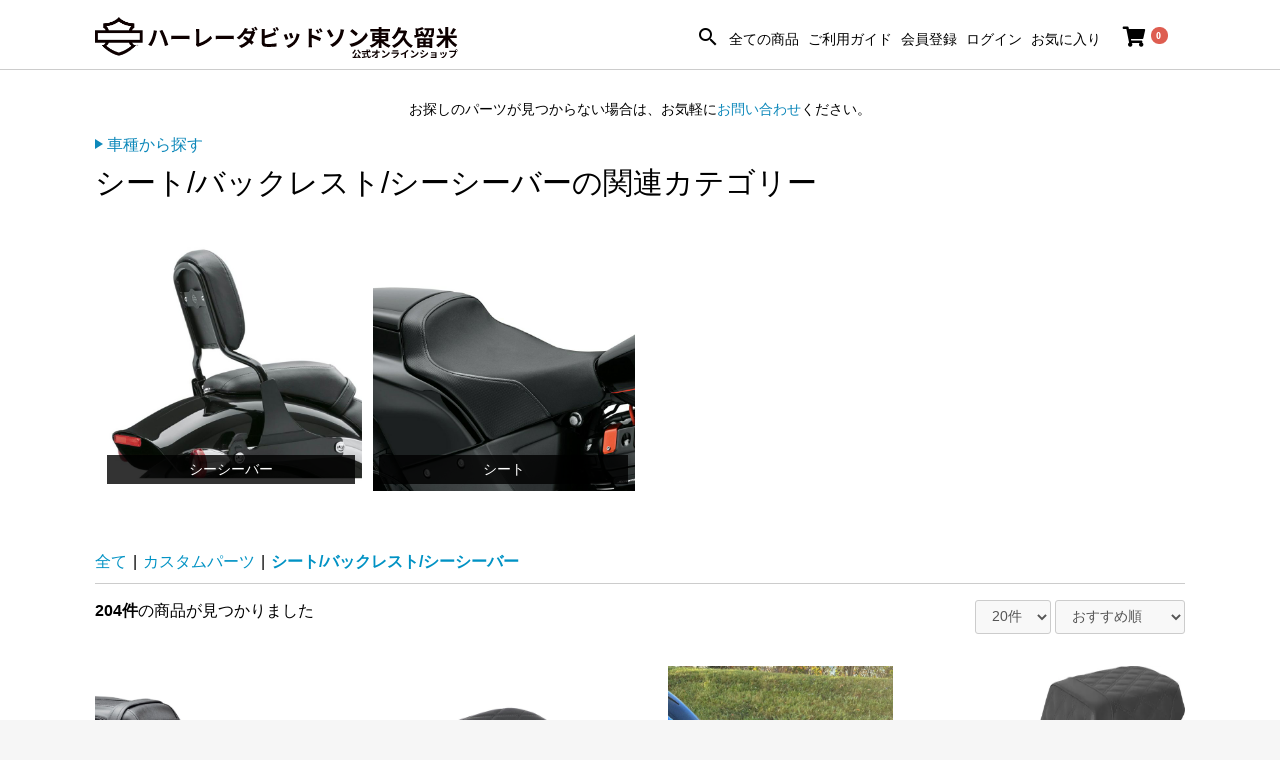

--- FILE ---
content_type: text/html; charset=UTF-8
request_url: https://lucky-skull.com/products/list?category_id=790
body_size: 39791
content:
<!doctype html>
<html lang="ja">
<head prefix="og: http://ogp.me/ns# fb: http://ogp.me/ns/fb# product: http://ogp.me/ns/product#">
    <meta charset="utf-8">
    <meta name="viewport" content="width=device-width, initial-scale=1, shrink-to-fit=no">
    <meta name="eccube-csrf-token" content="axPiveCD7EZQ59ck-AKVPEAsSX1nnnqicBRkeFU1sFY">
    <title>ハーレーパーツ＆用品・ラッキースカル / シート/バックレスト/シーシーバー</title>
                        <link rel="icon" href="/html/user_data/assets/img/common/favicon.ico">
    <link rel="stylesheet" href="https://stackpath.bootstrapcdn.com/bootstrap/3.4.1/css/bootstrap.min.css" integrity="sha384-HSMxcRTRxnN+Bdg0JdbxYKrThecOKuH5zCYotlSAcp1+c8xmyTe9GYg1l9a69psu" crossorigin="anonymous">
    <link rel="stylesheet" href="https://use.fontawesome.com/releases/v5.3.1/css/all.css" integrity="sha384-mzrmE5qonljUremFsqc01SB46JvROS7bZs3IO2EmfFsd15uHvIt+Y8vEf7N7fWAU" crossorigin="anonymous">
    <link rel="stylesheet" href="//cdn.jsdelivr.net/jquery.slick/1.6.0/slick.css">
    <link href="//fonts.googleapis.com/icon?family=Material+Icons" rel="stylesheet">
    <link rel="stylesheet" href="/html/template/default/assets/css/style.css">
    <link rel="stylesheet" href="/html/template/default/assets/dpl/css/modaal.min.css">
    <link rel="stylesheet" href="/html/template/default/assets/dpl/css/dpl.css?1769311603">
        <style>
.cat_8 > ul > li:first-child{
display:none;
}
.ec-shelfGrid .ec-shelfGrid__item.cat_group.relcat_71{
display:none;
}
.ec-shelfGrid .ec-shelfGrid__item.cat_group {
width: 19%;
margin: 5px;
padding: 5px;
}
.ec-shelfGrid .ec-shelfGrid__item.cat_group a{
border: 1px solid #ccc;
height: 100%;
}
.ec-shelfGrid .ec-shelfGrid__item.cat_group a p{
font-size: 14px;
}
.ec-shelfGrid .ec-shelfGrid__item.cat_group img{
object-fit: cover;
}
.ec-shelfGrid .ec-shelfGrid__item.cat_group a p.ec-shelfGrid__item-image{
height: 200px;
}
@media only screen and (max-width: 768px) {
.ec-shelfGrid .ec-shelfGrid__item.cat_group {
width: 33%;
margin: 0px;
padding: 2px;
}
.ec-shelfGrid .ec-shelfGrid__item.cat_group a p {
font-size: 12px;
}
.ec-shelfGrid .ec-shelfGrid__item.cat_group a p.ec-shelfGrid__item-image{
height: 85px;
}
.ec-childCategoryName{
font-size: 20px;
}
}
    </style>
    <script src="https://code.jquery.com/jquery-3.3.1.min.js" integrity="sha256-FgpCb/KJQlLNfOu91ta32o/NMZxltwRo8QtmkMRdAu8=" crossorigin="anonymous"></script>
    <script>
        $(function() {
            $.ajaxSetup({
                'headers': {
                    'ECCUBE-CSRF-TOKEN': $('meta[name="eccube-csrf-token"]').attr('content')
                }
            });
        });
    </script>

                            <script type="text/javascript" id="gtmgaeec_ga4_tag">
  dataLayer = window.dataLayer || [];
  dataLayer.push({ ecommerce: null });
      dataLayer.push({
      event: "view_item_list",
      ecommerce: {
        items: [
                      {
              item_id: "6740",
              item_name: "【ハーレー純正】 サンダウナー ソロシート ファットボーイ 52000293",
              price: 53219,
                                                item_category: "シート/バックレスト/シーシーバー",
                                                            item_list_name: "Category List",
                                          index: 1
            },                      {
              item_id: "6732",
              item_name: "【Le Pera】 ラペラ ベアボーンズ ピリオンシート ダイアモンドステッチ LV-005PDM",
              price: 37599,
                                                item_category: "シート/バックレスト/シーシーバー",
                                                            item_list_name: "Category List",
                                          index: 2
            },                      {
              item_id: "6726",
              item_name: "【HOGWORKZ】 ボバー リアフェンダー用ソロシート HW122007",
              price: 48180,
                                                item_category: "シート/バックレスト/シーシーバー",
                                                            item_list_name: "Category List",
                                          index: 3
            },                      {
              item_id: "6724",
              item_name: "【Saddlemen】 パンアメリカ ステップアップシート(フルLSステッチ) 821-34-175",
              price: 97240,
                                                item_category: "シート/バックレスト/シーシーバー",
                                                            item_list_name: "Category List",
                                          index: 4
            },                      {
              item_id: "6702",
              item_name: "【Saddlemen】エクスプローラー RSシート 818-30-029RS",
              price: 92290,
                                                item_category: "シート/バックレスト/シーシーバー",
                                                            item_list_name: "Category List",
                                          index: 5
            },                      {
              item_id: "6697",
              item_name: "【ハーレー純正】 パッセンジャー グラブストラップ取り付け　ハードウェアキット 52100065",
              price: 7261,
                                                item_category: "シート/バックレスト/シーシーバー",
                                                            item_list_name: "Category List",
                                          index: 6
            },                      {
              item_id: "6689",
              item_name: "【ハーレー純正】 ガイドワッシャー 7487",
              price: 120,
                                                item_category: "シート/バックレスト/シーシーバー",
                                                            item_list_name: "Category List",
                                          index: 7
            },                      {
              item_id: "6484",
              item_name: "【Saddlemen】 タンデムベルト グラブストラップ SAD-15327",
              price: 2750,
                                                item_category: "シート/バックレスト/シーシーバー",
                                                            item_list_name: "Category List",
                                          index: 8
            },                      {
              item_id: "6482",
              item_name: "【Kuryakyn】 マルチパーパス ドライバー＆パッセンジャー バックレスト T14-KUR1660",
              price: 115500,
                                                item_category: "シート/バックレスト/シーシーバー",
                                                            item_list_name: "Category List",
                                          index: 9
            },                      {
              item_id: "6480",
              item_name: "【THRASHIN SUPPLY】 栓抜き付きキーホルダー シートスクリューツール ブラック THR-TSC-3985-1",
              price: 3300,
                                                item_category: "シート/バックレスト/シーシーバー",
                                                            item_list_name: "Category List",
                                          index: 10
            },                      {
              item_id: "6479",
              item_name: "【Saddlemen】Pro Series SDC パフォーマンスグリッパーシート DRA-0802-1421",
              price: 109780,
                                                item_category: "シート/バックレスト/シーシーバー",
                                                            item_list_name: "Category List",
                                          index: 11
            },                      {
              item_id: "6478",
              item_name: "【Drag Specialties】 シート ナットキット DRA-DS-490045",
              price: 3520,
                                                item_category: "シート/バックレスト/シーシーバー",
                                                            item_list_name: "Category List",
                                          index: 12
            },                      {
              item_id: "6477",
              item_name: "【Saddlemen】 SDC パフォーマンス グリップシート SC80604DB",
              price: 109780,
                                                item_category: "シート/バックレスト/シーシーバー",
                                                            item_list_name: "Category List",
                                          index: 13
            },                      {
              item_id: "6475",
              item_name: "【THRASHIN SUPPLY】 TSC シートボルト THR-TSC-3984-3",
              price: 3300,
                                                item_category: "シート/バックレスト/シーシーバー",
                                                            item_list_name: "Category List",
                                          index: 14
            },                      {
              item_id: "6473",
              item_name: "【Saddlemen】 シートマウントノブ DRA-0820-0081",
              price: 1650,
                                                item_category: "シート/バックレスト/シーシーバー",
                                                            item_list_name: "Category List",
                                          index: 15
            },                      {
              item_id: "6472",
              item_name: "【Saddlemen】 セキュリティシートスクリュー ブラック DRA-0820-0153",
              price: 3080,
                                                item_category: "シート/バックレスト/シーシーバー",
                                                            item_list_name: "Category List",
                                          index: 16
            },                      {
              item_id: "6471",
              item_name: "【Kuryakyn】 サドルシールド T14-KUR1186",
              price: 19030,
                                                item_category: "シート/バックレスト/シーシーバー",
                                                            item_list_name: "Category List",
                                          index: 17
            },                      {
              item_id: "6470",
              item_name: "【Drag Specialties】 シートブラケット フロント FXR DRA-DS-490017",
              price: 1760,
                                                item_category: "シート/バックレスト/シーシーバー",
                                                            item_list_name: "Category List",
                                          index: 18
            },                      {
              item_id: "6468",
              item_name: "【Kuryakyn】 パッセンジャー アームレスト T14-KUR8700",
              price: 88110,
                                                item_category: "シート/バックレスト/シーシーバー",
                                                            item_list_name: "Category List",
                                          index: 19
            },                      {
              item_id: "6466",
              item_name: "【Saddlemen】 ステップアップシート フルラティスステッチ ブラック SAD-818-29-175",
              price: 97240,
                                                item_category: "シート/バックレスト/シーシーバー",
                                                            item_list_name: "Category List",
                                          index: 20
            }                  ]
      }
    });
            </script>

                <!-- Google Tag Manager by GtmGaEEc4 plugin -->
<script>(function(w,d,s,l,i){w[l]=w[l]||[];w[l].push({'gtm.start':
new Date().getTime(),event:'gtm.js'});var f=d.getElementsByTagName(s)[0],
j=d.createElement(s),dl=l!='dataLayer'?'&l='+l:'';j.async=true;j.src=
'https://www.googletagmanager.com/gtm.js?id='+i+dl;f.parentNode.insertBefore(j,f);
})(window,document,'script','dataLayer','GTM-5TB8FG2');</script>
<!-- End Google Tag Manager -->

        <link rel="stylesheet" href="/html/user_data/assets/css/customize.css">

<!– Global site tag (gtag.js) – Google Analytics –>
<script async src="https://www.googletagmanager.com/gtag/js?id=G-0JJK0GG88G"></script>
<script>
window.dataLayer = window.dataLayer || [];
function gtag(){dataLayer.push(arguments);}
gtag('js', new Date());
 
gtag('config', 'G-0JJK0GG88G');
</script>


</head>
<body id="page_product_list" class="product_page">


<div class="ec-layoutRole">
                <div class="ec-layoutRole__header">
                <!-- ▼ヘッダー(商品検索・ログインナビ・カート) -->
            


	   

		<!--
<div class="news_1starea">
    <a class="d-block bg_black f_white py-3 px-2 text-center" href="https://lucky-skull.com/user_data/delivery">全国送料無料キャンペーン中</a>
	</div>
	-->		
          
           <!-- 
<div class="news_1starea">
    <a class="d-block bg_black f_white py-3 px-2 text-center modaal" href="#news_1starea">夏期休業のお知らせ</a>
	</div>
<div id="news_1starea" style="display:none;">
     <div class="campaign_dtl">
     <img src="/html/template/default/assets/dpl/img/top/campaign/202308/news.jpg" style="width: 100%;">
         </div>
</div> -->
		
<div class="ec-headerNaviRole">
    <div class="ec-headerNaviRole__left">
	<div class="ec-headerNav">
        <div class="ec-headerNav__item">
                    <a href="/">
                        <span class="logo"><img width="89" src="/html/template/default/assets/dpl/img/logo_Harley.svg"></span>
                    </a>
					
        </div>
        <div class="ec-headerRole__navSP">
            
<div class="ec-headerNavSP">
    <i class="fas fa-bars"></i>
</div>
        </div>
    </div>
    </div>
    <!--
    <div class="ec-headerNaviRole__center">
	<div class="ec-headerNav">
       <div class="ec-headerNav__item">
                    <a href="/">
                        <span class="logo"><img width="89" src="/html/template/default/assets/dpl/img/logo_Harley.svg"></span>
                    </a>
					
        </div>
    </div>
    </div>-->
    <div class="ec-headerNaviRole__right">
        
        <div class="ec-headerNaviRole__nav">
		
            
<div class="ec-headerNav">
<div class="ec-headerNav__item">
                    <a href="#js-search-product" id="js-header__utility-search-link">
                        <span class="ec-headerNav__itemLink"><i class="b-header__utility-search-icon material-icons">search</i></span>
                    </a>
					
            

<section class="b-search-product" id="js-search-product">
    <h2 class="b-search-product__title">
        <i class="b-search-product__title-icon material-icons">search</i>
        <span class="b-search-product__title-text">商品検索</span>
    </h2>
    <form method="get" class="searchform" action="/products/list">
        <div class="b-search-product__contents">
            <div class="c-form__box">
                <div class="c-form__box-item">
                    <div class="c-select mdc-select mdc-select--outlined">
                        <i class="mdc-select__dropdown-icon"></i>
                                    <select  id="category_id" name="category_id" class="mdc-select__native-control"><option value="">全ての商品</option><option value="1834">福袋</option><option value="1192">ラストワンセール</option><option value="1193">　Sサイズ</option><option value="1194">　Mサイズ</option><option value="1195">　Lサイズ</option><option value="1196">　XLサイズ</option><option value="1197">　2XLサイズ</option><option value="1198">　レディース</option><option value="1189">限定アイテム</option><option value="1833">　Realtree</option><option value="1191">　Dickies</option><option value="1190">　Champion</option><option value="567">車種モデル</option><option value="647">　REVOLUTION MAXファミリー（PAN AMERICA/Sportster S/Nightster Special/Nightster）</option><option value="653">　　Sportster S（RH1250S）</option><option value="673">　　　ウインドシールド＆ディフレクター</option><option value="665">　　　ライト</option><option value="662">　　　シート/バックレスト/シーシーバー</option><option value="667">　　　ハンドルバー＆コントロール</option><option value="664">　　　ミラー</option><option value="669">　　　マフラー</option><option value="672">　　　ラゲッジラック/サドルバッグ</option><option value="863">　　　スクリーミンイーグル</option><option value="668">　　　フットレバー＆ペグ/スタンド</option><option value="660">　　　エンジンガード</option><option value="663">　　　エアクリーナー</option><option value="670">　　　カスタムカバー/トリム/ハードウェア</option><option value="1060">　　　　ダービーカバー/タイマーカバー(ハーレー純正)</option><option value="1059">　　　　フューエルキャップ(ハーレー純正)</option><option value="1057">　　　　カバーパーツ(ハーレー純正)</option><option value="1056">　　　　アクスルカバー(ハーレー純正)</option><option value="1058">　　　　メダリオン(ハーレー純正)</option><option value="1055">　　　　ハードウエア(ハーレー純正)</option><option value="905">　　　パフォーマンスパーツ</option><option value="671">　　　ブレーキ/サスペンション</option><option value="661">　　　タイヤ/ホイール</option><option value="666">　　　メーター/ゲージ/オイルクーラー</option><option value="1760">　　　　社外パーツ</option><option value="656">　　　オーディオ&amp;エレクトロニクス/スマートフォン</option><option value="1707">　　　　ハーレー純正パーツ</option><option value="659">　　　電装品/バッテリー/チャージャー</option><option value="657">　　　メンテナンス/洗車</option><option value="658">　　　セキュリティ/ストレージ</option><option value="652">　　Nightster Special（RH975S）</option><option value="677">　　　ウインドシールド＆ディフレクター</option><option value="683">　　　ライト</option><option value="680">　　　シート/バックレスト/シーシーバー</option><option value="685">　　　ハンドルバー＆コントロール</option><option value="682">　　　ミラー</option><option value="674">　　　マフラー</option><option value="690">　　　ラゲッジラック/サドルバッグ</option><option value="864">　　　スクリーミンイーグル</option><option value="686">　　　フットレバー＆ペグ/スタンド</option><option value="678">　　　エンジンガード</option><option value="681">　　　エアクリーナー</option><option value="688">　　　カスタムカバー/トリム/ハードウェア</option><option value="689">　　　ブレーキ/サスペンション</option><option value="679">　　　タイヤ/ホイール</option><option value="684">　　　メーター/ゲージ/オイルクーラー</option><option value="691">　　　オーディオ&amp;エレクトロニクス/スマートフォン</option><option value="687">　　　電装品/バッテリー/チャージャー</option><option value="676">　　　メンテナンス/洗車</option><option value="675">　　　セキュリティ/ストレージ</option><option value="651">　　Nightster（RH975）</option><option value="695">　　　ウインドシールド＆ディフレクター</option><option value="701">　　　ライト</option><option value="698">　　　シート/バックレスト/シーシーバー</option><option value="703">　　　ハンドルバー＆コントロール</option><option value="700">　　　ミラー</option><option value="692">　　　マフラー</option><option value="708">　　　ラゲッジラック/サドルバッグ</option><option value="865">　　　スクリーミンイーグル</option><option value="704">　　　フットレバー＆ペグ/スタンド</option><option value="696">　　　エンジンガード</option><option value="699">　　　エアクリーナー</option><option value="706">　　　カスタムカバー/トリム/ハードウェア</option><option value="707">　　　ブレーキ/サスペンション</option><option value="697">　　　タイヤ/ホイール</option><option value="702">　　　メーター/ゲージ/オイルクーラー</option><option value="709">　　　オーディオ&amp;エレクトロニクス/スマートフォン</option><option value="705">　　　電装品/バッテリー/チャージャー</option><option value="694">　　　メンテナンス/洗車</option><option value="693">　　　セキュリティ/ストレージ</option><option value="649">　　PAN AMERICA 1250（RA1250）</option><option value="731">　　　ウインドシールド＆ディフレクター</option><option value="737">　　　ライト</option><option value="734">　　　シート/バックレスト/シーシーバー</option><option value="739">　　　ハンドルバー＆コントロール</option><option value="736">　　　ミラー</option><option value="744">　　　ラゲッジラック/サドルバッグ</option><option value="728">　　　マフラー</option><option value="866">　　　スクリーミンイーグル</option><option value="740">　　　フットレバー＆ペグ/スタンド</option><option value="732">　　　エンジンガード</option><option value="735">　　　エアクリーナー</option><option value="742">　　　カスタムカバー/トリム/ハードウェア</option><option value="908">　　　パフォーマンスパーツ</option><option value="743">　　　ブレーキ/サスペンション</option><option value="733">　　　タイヤ/ホイール</option><option value="738">　　　メーター/ゲージ/オイルクーラー</option><option value="745">　　　オーディオ&amp;エレクトロニクス/スマートフォン</option><option value="741">　　　電装品/バッテリー/チャージャー</option><option value="730">　　　メンテナンス/洗車</option><option value="729">　　　セキュリティ/ストレージ</option><option value="650">　　PAN AMERICA 1250 Special（RA1250S）</option><option value="713">　　　ウインドシールド＆ディフレクター</option><option value="719">　　　ライト</option><option value="716">　　　シート/バックレスト/シーシーバー</option><option value="721">　　　ハンドルバー＆コントロール</option><option value="718">　　　ミラー</option><option value="710">　　　マフラー</option><option value="726">　　　ラゲッジラック/サドルバッグ</option><option value="867">　　　スクリーミンイーグル</option><option value="722">　　　フットレバー＆ペグ/スタンド</option><option value="714">　　　エンジンガード</option><option value="717">　　　エアクリーナ</option><option value="724">　　　カスタムカバー/トリム/ハードウェア</option><option value="1012">　　　パフォーマンスパーツ</option><option value="725">　　　ブレーキ/サスペンション</option><option value="715">　　　タイヤ/ホイール</option><option value="720">　　　メーター/ゲージ/オイルクーラー</option><option value="727">　　　オーディオ&amp;エレクトロニクス/スマートフォン</option><option value="723">　　　電装品/バッテリー/チャージャー</option><option value="712">　　　メンテナンス/洗車</option><option value="909">　　　パフォーマンスパーツ</option><option value="711">　　　セキュリティ/ストレージ</option><option value="568">　SPORTSTER</option><option value="577">　　空冷SPROTSTER</option><option value="611">　　　ウインドシールド＆ディフレクター</option><option value="1473">　　　　ウインドシールド（ハーレー純正）</option><option value="1474">　　　　ウインドシールド（社外）</option><option value="1829">　　　　エアディフレクター（ハーレー純正）</option><option value="1830">　　　　エアディフレクター（社外）</option><option value="610">　　　ライト</option><option value="912">　　　　ヘッドライト（ハーレー純正）</option><option value="1475">　　　　ヘッドライト（社外）</option><option value="913">　　　　ウインカー（ハーレー純正）</option><option value="1476">　　　　ウインカー（社外）</option><option value="914">　　　　テール（ハーレー純正）</option><option value="1750">　　　　テール（社外）</option><option value="602">　　　シート/バックレスト/シーシーバー</option><option value="915">　　　　シート（ハーレー純正）</option><option value="1477">　　　　シート（社外）</option><option value="916">　　　　シーシーバー（ハーレー純正）</option><option value="1478">　　　　シーシーバー（社外）</option><option value="606">　　　ハンドルバー＆コントロール</option><option value="917">　　　　ハンドル（ハーレー純正）</option><option value="1480">　　　　ハンドル（社外）</option><option value="1105">　　　　ライザー（ハーレー純正）</option><option value="1479">　　　　ライザー（社外）</option><option value="918">　　　　グリップ（ハーレー純正）</option><option value="1751">　　　　グリップ（社外）</option><option value="920">　　　　ハウジング/レバー/スイッチ（ハーレー純正）</option><option value="1752">　　　　ハウジング/レバー/スイッチ（社外）</option><option value="607">　　　ミラー</option><option value="614">　　　マフラー</option><option value="603">　　　ラゲッジラック/サドルバッグ</option><option value="874">　　　スクリーミンイーグル</option><option value="608">　　　フットレバー＆ペグ/スタンド</option><option value="931">　　　　フットペグ(ハーレー純正)</option><option value="1490">　　　　フットペグ(社外)</option><option value="932">　　　　シフトペグ(ハーレー純正)</option><option value="1489">　　　　シフトペグ(社外)</option><option value="1095">　　　　ブレーキペダル(ハーレー純正)</option><option value="1761">　　　　ブレーキペダル(社外)</option><option value="933">　　　　マウント/アダプター(ハーレー純正)</option><option value="1762">　　　　マウント/アダプター(社外)</option><option value="1821">　　　　シフターアーム /ブレーキアーム（ハーレー純正）</option><option value="1822">　　　　シフターアーム /ブレーキアーム（社外）</option><option value="934">　　　　スタンド(ハーレー純正)</option><option value="1763">　　　　スタンド(社外)</option><option value="613">　　　ブレーキ/サスペンション</option><option value="936">　　　　ブレーキ(ハーレー純正 )</option><option value="1492">　　　　ブレーキ(社外)</option><option value="935">　　　　サスペンション(ハーレー純正)</option><option value="1491">　　　　サスペンション(社外)</option><option value="601">　　　エンジンガード</option><option value="1493">　　　　エンジンガード（ハーレー純正）</option><option value="1494">　　　　エンジンガード（社外）</option><option value="605">　　　エアクリーナー</option><option value="609">　　　カスタムカバー/トリム/ハードウェア</option><option value="921">　　　　ダービーカバー/タイマーカバー(ハーレー純正)</option><option value="922">　　　　フューエルキャップ(ハーレー純正)</option><option value="925">　　　　アクスルカバー(ハーレー純正)</option><option value="923">　　　　カバーパーツ(ハーレー純正)</option><option value="926">　　　　ハードウエア(ハーレー純正)</option><option value="596">　　　ホイール/フェンダー/ナンバー</option><option value="1122">　　　　ホイール(ハーレー純正)</option><option value="1499">　　　　ホイール(社外)</option><option value="1121">　　　　ナンバー(ハーレー純正)</option><option value="1500">　　　　ナンバー(社外)</option><option value="604">　　　メーター/ゲージ/オイルクーラー</option><option value="594">　　　オーディオ&amp;エレクトロニクス/スマートフォン</option><option value="612">　　　電装品/バッテリー/チャージャー</option><option value="592">　　　メンテナンス/洗車</option><option value="927">　　　　ケミカル（ハーレー純正）</option><option value="1509">　　　　ケミカル（社外）</option><option value="928">　　　　オイル（ハーレー純正）</option><option value="1510">　　　　オイル（社外）</option><option value="929">　　　　その他（ハーレー純正）</option><option value="1764">　　　　その他（社外）</option><option value="593">　　　セキュリティ/ストレージ</option><option value="571">　DYNAファミリー</option><option value="746">　　DYNA</option><option value="750">　　　ウインドシールド＆ディフレクター</option><option value="1513">　　　　ウインドシールド（ハーレー純正）</option><option value="1514">　　　　ウインドシールド（社外）</option><option value="1831">　　　　エアディフレクター（ハーレー純正）</option><option value="1832">　　　　エアディフレクター（社外）</option><option value="756">　　　ライト</option><option value="940">　　　　ヘッドライト(ハーレー純正)</option><option value="1515">　　　　ヘッドライト(社外）</option><option value="939">　　　　ウインカー(ハーレー純正)</option><option value="1516">　　　　ウインカー(社外）</option><option value="938">　　　　テール(ハーレー純正)</option><option value="1765">　　　　テール(社外)</option><option value="753">　　　シート/バックレスト/シーシーバー</option><option value="942">　　　　シート(ハーレー純正)</option><option value="1518">　　　　シート(社外)</option><option value="941">　　　　シーシーバー(ハーレー純正)</option><option value="1517">　　　　シーシーバー(社外)</option><option value="758">　　　ハンドルバー＆コントロール</option><option value="946">　　　　ハンドル(ハーレー純正)</option><option value="1519">　　　　ハンドル(社外)</option><option value="1106">　　　　ライザー(ハーレー純正)</option><option value="1520">　　　　ライザー(社外)</option><option value="945">　　　　グリップ(ハーレー純正)</option><option value="1766">　　　　グリップ(社外)</option><option value="943">　　　　ハウジング/レバー/スイッチ(ハーレー純正)</option><option value="1767">　　　　ハウジング/レバー/スイッチ(社外)</option><option value="755">　　　ミラー</option><option value="747">　　　マフラー</option><option value="763">　　　ラゲッジラック/サドルバッグ</option><option value="876">　　　スクリーミンイーグル</option><option value="759">　　　フットレバー＆ペグ/スタンド</option><option value="959">　　　　フットペグ(ハーレー純正)</option><option value="1530">　　　　フットペグ(社外)</option><option value="958">　　　　シフトペグ(ハーレー純正)</option><option value="1529">　　　　シフトペグ(社外)</option><option value="1096">　　　　ブレーキペダル(ハーレー純正)</option><option value="1768">　　　　ブレーキペダル(社外)</option><option value="1102">　　　　シフターアーム/ブレーキアーム(ハーレー純正)</option><option value="1769">　　　　シフターアーム/ブレーキアーム(社外)</option><option value="957">　　　　マウント/アダプター(ハーレー純正)</option><option value="1770">　　　　マウント/アダプター(社外)</option><option value="956">　　　　スタンド(ハーレー純正)</option><option value="1771">　　　　スタンド(社外)</option><option value="751">　　　エンジンガード</option><option value="1531">　　　　エンジンガード（ハーレー純正）</option><option value="1532">　　　　エンジンガード（社外）</option><option value="754">　　　エアクリーナー</option><option value="761">　　　カスタムカバー/トリム/ハードウェア</option><option value="952">　　　　ダービーカバー/タイマーカバー(ハーレー純正)</option><option value="1000">　　　　フューエルキャップ(ハーレー純正)</option><option value="951">　　　　フューエルキャップ(社外)</option><option value="950">　　　　カバーパーツ(ハーレー純正)</option><option value="999">　　　　カバーパーツ</option><option value="949">　　　　メダリオン(ハーレー純正)</option><option value="948">　　　　アクスルカバー(ハーレー純正)</option><option value="998">　　　　アクスルカバー</option><option value="947">　　　　ハードウエア(ハーレー純正)</option><option value="997">　　　　ハードウエア</option><option value="762">　　　ブレーキ/サスペンション</option><option value="961">　　　　ブレーキ(ハーレー純正)</option><option value="1539">　　　　ブレーキ(社外)</option><option value="960">　　　　サスペンション(ハーレー純正)</option><option value="1540">　　　　サスペンション(社外)</option><option value="752">　　　ホイール/フェンダー/ナンバー</option><option value="1123">　　　　ホイール(ハーレー純正)</option><option value="1541">　　　　ホイール(社外)</option><option value="1124">　　　　フェンダー(ハーレー純正)</option><option value="1542">　　　　フェンダー(社外)</option><option value="1125">　　　　ナンバー(ハーレー純正)</option><option value="1773">　　　　ナンバー(社外)</option><option value="757">　　　メーター/ゲージ/オイルクーラー</option><option value="764">　　　オーディオ&amp;エレクトロニクス/スマートフォン</option><option value="1772">　　　　社外パーツ</option><option value="760">　　　電装品/バッテリー/チャージャー</option><option value="749">　　　メンテナンス/洗車</option><option value="955">　　　　ケミカル(ハーレー純正)</option><option value="1550">　　　　ケミカル(社外)</option><option value="954">　　　　オイル(ハーレー純正)</option><option value="1549">　　　　オイル(社外)</option><option value="953">　　　　その他(ハーレー純正)</option><option value="1774">　　　　その他(社外)</option><option value="748">　　　セキュリティ/ストレージ</option><option value="569">　SOFTAILファミリー</option><option value="765">　　M8  SOFTAIL</option><option value="769">　　　ウインドシールド＆ディフレクター</option><option value="1553">　　　　ウインドシールド（ハーレー純正）</option><option value="1554">　　　　ウインドシールド（社外）</option><option value="1823">　　　　エアディフレクター（ハーレー純正）</option><option value="1824">　　　　エアディフレクター（社外）</option><option value="775">　　　ライト</option><option value="965">　　　　ヘッドライト(ハーレー純正)</option><option value="1556">　　　　ヘッドライト（社外）</option><option value="964">　　　　ウインカー（ハーレー純正）</option><option value="1555">　　　　ウインカー（社外）</option><option value="963">　　　　テール（ハーレー純正）</option><option value="1775">　　　　テール（社外）</option><option value="772">　　　シート/バックレスト/シーシーバー</option><option value="967">　　　　シート（ハーレー純正）</option><option value="1558">　　　　シート（社外）</option><option value="966">　　　　シーシーバー（ハーレー純正）</option><option value="1557">　　　　シーシーバー（社外）</option><option value="777">　　　ハンドルバー＆コントロール</option><option value="971">　　　　ハンドル（ハーレー純正）</option><option value="1560">　　　　ハンドル（社外）</option><option value="1107">　　　　ライザー（ハーレー純正）</option><option value="1559">　　　　ライザー（社外）</option><option value="970">　　　　グリップ（ハーレー純正）</option><option value="1776">　　　　グリップ（社外）</option><option value="968">　　　　ハウジング/レバー/スイッチ（ハーレー純正）</option><option value="1777">　　　　ハウジング/レバー/スイッチ（社外）</option><option value="774">　　　ミラー</option><option value="766">　　　マフラー</option><option value="782">　　　ラゲッジラック/サドルバッグ</option><option value="875">　　　スクリーミンイーグル</option><option value="778">　　　フットレバー＆ペグ スタンド</option><option value="984">　　　　フットペグ（ハーレー純正）</option><option value="1570">　　　　フットペグ（社外）</option><option value="983">　　　　シフトペグ（ハーレー純正）</option><option value="1754">　　　　シフトペグ（社外）</option><option value="1097">　　　　ブレーキペダル（ハーレー純正）</option><option value="1755">　　　　ブレーキペダル（社外）</option><option value="1112">　　　　シフターアーム ブレーキアーム（ハーレー純正）</option><option value="1756">　　　　シフターアーム ブレーキアーム（社外）</option><option value="1114">　　　　リンケージ（ハーレー純正）</option><option value="1757">　　　　リンケージ（社外）</option><option value="982">　　　　マウント アダプター（ハーレー純正）</option><option value="1759">　　　　マウント アダプター（社外）</option><option value="981">　　　　スタンド（ハーレー純正）</option><option value="1758">　　　　スタンド（社外）</option><option value="770">　　　エンジンガード</option><option value="1571">　　　　エンジンガード（ハーレー純正）</option><option value="1572">　　　　エンジンガード（社外）</option><option value="773">　　　エアクリーナー</option><option value="780">　　　カスタムカバー/ハードウェア</option><option value="924">　　　　メダリオン（ハーレー純正）</option><option value="1730">　　　　メダリオン（社外）</option><option value="977">　　　　ダービーカバー タイマーカバー（ハーレー純正）</option><option value="1726">　　　　ダービーカバー タイマーカバー（社外）</option><option value="976">　　　　フューエルキャップ（ハーレー純正）</option><option value="1727">　　　　フューエルキャップ（社外）</option><option value="975">　　　　カバーパーツ （ハーレー純正）</option><option value="1728">　　　　カバーパーツ（社外）</option><option value="973">　　　　アクスルカバー （ハーレー純正）</option><option value="1729">　　　　アクスルカバー（社外）</option><option value="972">　　　　ハードウエア（ハーレー純正）</option><option value="1731">　　　　ハードウエア（社外）</option><option value="781">　　　ブレーキ/サスペンション</option><option value="986">　　　　ブレーキ（ハーレー純正）</option><option value="1579">　　　　ブレーキ（社外）</option><option value="985">　　　　サスペンション（ハーレー純正）</option><option value="1580">　　　　サスペンション（社外）</option><option value="771">　　　ホイール/フェンダー/ナンバー</option><option value="1128">　　　　ホイール（ハーレー純正）</option><option value="1581">　　　　ホイール（社外）</option><option value="1127">　　　　フェンダー（ハーレー純正）</option><option value="1582">　　　　フェンダー（社外）</option><option value="1126">　　　　ナンバー（ハーレー純正）</option><option value="1778">　　　　ナンバー（社外）</option><option value="776">　　　メーター/ゲージ</option><option value="1145">　　　　メーター（ハーレー純正）</option><option value="1583">　　　　メーター（社外）</option><option value="1584">　　　　オイルディップスティック（ハーレー純正）</option><option value="1144">　　　　オイルディップスティック（社外）</option><option value="783">　　　オーディオ&amp;エレクトロニクス/スマートフォン</option><option value="1150">　　　　ハンドルマウント（ハーレー純正）</option><option value="1585">　　　　ハンドルマウント（社外）</option><option value="1149">　　　　オーディオ&amp;エレクトロ二クス（ハーレー純正）</option><option value="1586">　　　　オーディオ&amp;エレクトロ二クス（社外）</option><option value="779">　　　電装品/バッテリー/チャージャー</option><option value="1139">　　　　高性能プラグコード（ハーレー純正）</option><option value="1588">　　　　高性能プラグコード（社外）</option><option value="1138">　　　　バッテリー（ハーレー純正）</option><option value="1587">　　　　バッテリー（社外）</option><option value="1140">　　　　その他（ハーレー純正）</option><option value="1779">　　　　その他（社外）</option><option value="768">　　　メンテナンス/洗車</option><option value="980">　　　　ケミカル（ハーレー純正）</option><option value="1589">　　　　ケミカル（社外）</option><option value="979">　　　　オイル（ハーレー純正）</option><option value="1590">　　　　オイル（社外）</option><option value="978">　　　　その他（ハーレー純正）</option><option value="1780">　　　　その他（社外）</option><option value="767">　　　セキュリティ/ストレージ</option><option value="1142">　　　　バイク用カバー（ハーレー純正 ）</option><option value="1591">　　　　バイク用カバー（社外）</option><option value="1141">　　　　セキュリティ（ハーレー純正）</option><option value="1592">　　　　セキュリティ（社外）</option><option value="843">　　TC SOFTAIL</option><option value="847">　　　ウインドシールド＆エアディフレクター</option><option value="1151">　　　　ウインドシールド（ハーレー純正）</option><option value="1593">　　　　ウインドシールド（社外）</option><option value="1152">　　　　エアディフレクター（ハーレー純正）</option><option value="1594">　　　　エアディフレクター（社外）</option><option value="853">　　　ライト</option><option value="988">　　　　ヘッドライト（ハーレー純正）</option><option value="1596">　　　　ヘッドライト（社外）</option><option value="990">　　　　ウインカー（ハーレー純正）</option><option value="1595">　　　　ウインカー（社外）</option><option value="989">　　　　テール（ハーレー純正）</option><option value="1781">　　　　テール（社外）</option><option value="850">　　　シート バックレスト シーシーバー</option><option value="992">　　　　シート（ハーレー純正）</option><option value="1598">　　　　シート（社外）</option><option value="991">　　　　シーシーバー（ハーレー純正）</option><option value="1597">　　　　シーシーバー（社外）</option><option value="855">　　　ハンドルバー＆コントロール</option><option value="996">　　　　ハンドル（ハーレー純正）</option><option value="1599">　　　　ハンドル（社外）</option><option value="1108">　　　　ライザー（ハーレー純正）</option><option value="1782">　　　　ライザー（社外）</option><option value="995">　　　　グリップ（ハーレー純正）</option><option value="1600">　　　　グリップ（社外）</option><option value="993">　　　　ハウジング/レバー/スイッチ（ハーレー純正）</option><option value="1783">　　　　ハウジング/レバー/スイッチ（社外）</option><option value="852">　　　ミラー</option><option value="844">　　　マフラー</option><option value="860">　　　ラゲッジラック/サドルバッグ</option><option value="856">　　　フットレバー＆ペグ/スタンド</option><option value="1009">　　　　フットペグ(ハーレー純正)</option><option value="1608">　　　　フットペグ(社外)</option><option value="1008">　　　　シフトペグ(ハーレー純正)</option><option value="1607">　　　　シフトペグ(社外)</option><option value="1098">　　　　ブレーキペダル(ハーレー純正)</option><option value="1784">　　　　ブレーキペダル(社外)</option><option value="1115">　　　　リンケージ（ハーレー純正）</option><option value="1787">　　　　リンケージ（社外）</option><option value="1103">　　　　シフターアーム ブレーキアーム（ハーレー純正）</option><option value="1788">　　　　シフターアーム ブレーキアーム（社外）</option><option value="1007">　　　　マウント/アダプター(ハーレー純正)</option><option value="1785">　　　　マウント/アダプター(社外)</option><option value="1006">　　　　スタンド(ハーレー純正)</option><option value="1786">　　　　スタンド(社外)</option><option value="848">　　　エンジンガード</option><option value="1609">　　　　エンジンガード（ハーレー純正）</option><option value="1610">　　　　エンジンガード（社外）</option><option value="851">　　　エアクリーナー</option><option value="858">　　　カスタムカバー/トリム/ハードウェア</option><option value="1001">　　　　ダービーカバー/タイマーカバー(ハーレー純正)</option><option value="1732">　　　　ダービーカバー/タイマーカバー(社外)</option><option value="1789">　　　　フューエルキャップ(ハーレー純正)</option><option value="1790">　　　　フューエルキャップ(社外)</option><option value="1791">　　　　アクスルカバー(ハーレー純正)</option><option value="1792">　　　　アクスルカバー(社外)</option><option value="1793">　　　　カバーパーツ(ハーレー純正)</option><option value="1794">　　　　カバーパーツ(社外)</option><option value="1795">　　　　ハードウエア(ハーレー純正)</option><option value="1796">　　　　ハードウエア(社外)</option><option value="859">　　　ブレーキ/サスペンション</option><option value="1011">　　　　ブレーキ（ハーレー純正）</option><option value="1617">　　　　ブレーキ（社外）</option><option value="1010">　　　　サスペンション（ハーレー純正）</option><option value="1618">　　　　サスペンション（社外）</option><option value="849">　　　ホイール/フェンダー/ナンバー</option><option value="1131">　　　　ホイール（ハーレー純正）</option><option value="1797">　　　　ホイール(社外)</option><option value="1130">　　　　フェンダー（ハーレー純正）</option><option value="1799">　　　　フェンダー（社外）</option><option value="1129">　　　　ナンバー(ハーレー純正)</option><option value="1798">　　　　ナンバー(社外)</option><option value="854">　　　メーター/ゲージ/オイルクーラー</option><option value="861">　　　オーディオ&amp;エレクトロニクス/スマートフォン</option><option value="857">　　　電装品/バッテリー/チャージャー</option><option value="846">　　　メンテナンス/洗車</option><option value="1005">　　　　ケミカル（ハーレー純正）</option><option value="1626">　　　　ケミカル（社外）</option><option value="1004">　　　　オイル（ハーレー純正）</option><option value="1625">　　　　オイル（社外）</option><option value="1003">　　　　その他（ハーレー純正）</option><option value="1800">　　　　その他（社外）</option><option value="845">　　　セキュリティ/ストレージ</option><option value="575">　TOURING&amp;TRIKEファミリー</option><option value="583">　　M8 TOURING&amp;TRIKE（2017年以降）</option><option value="810">　　　ウインドシールド＆ディフレクター</option><option value="1629">　　　　ウインドシールド（ハーレー純正）</option><option value="1630">　　　　ウインドシールド（社外）</option><option value="1825">　　　　エアディフレクター（ハーレー純正）</option><option value="1826">　　　　エアディフレクター（社外）</option><option value="816">　　　ライト</option><option value="1016">　　　　ヘッドライト（ハーレー純正）</option><option value="1632">　　　　ヘッドライト（社外）</option><option value="1015">　　　　ウインカー（ハーレー純正）</option><option value="1631">　　　　ウインカー（社外）</option><option value="1014">　　　　テール（ハーレー純正）</option><option value="1805">　　　　テール（社外）</option><option value="813">　　　シート/バックレスト/シーシーバー</option><option value="1018">　　　　シート（ハーレー純正）</option><option value="1634">　　　　シート（社外）</option><option value="1017">　　　　シーシーバー（ハーレー純正）</option><option value="1633">　　　　シーシーバー（社外）</option><option value="818">　　　ハンドルバー＆コントロール</option><option value="1022">　　　　ハンドル（ハーレー純正）</option><option value="1636">　　　　ハンドル（社外）</option><option value="1109">　　　　ライザー（ハーレー純正）</option><option value="1635">　　　　ライザー（社外）</option><option value="1021">　　　　グリップ（ハーレー純正）</option><option value="1801">　　　　グリップ（社外）</option><option value="1019">　　　　ハウジング/レバー/スイッチ（ハーレー純正）</option><option value="1802">　　　　ハウジング/レバー/スイッチ（社外）</option><option value="815">　　　ミラー</option><option value="807">　　　マフラー</option><option value="823">　　　ラゲッジラック/サドルバッグ</option><option value="877">　　　スクリーミンイーグル</option><option value="819">　　　フットレバー＆ペグ/スタンド</option><option value="1036">　　　　フットペグ(ハーレー純正)</option><option value="1646">　　　　フットペグ(社外)</option><option value="1035">　　　　シフトペグ(ハーレー純正)</option><option value="1645">　　　　シフトペグ(社外)</option><option value="1099">　　　　ブレーキペダル(ハーレー純正)</option><option value="1807">　　　　ブレーキペダル(社外)</option><option value="1116">　　　　シフターアーム/ブレーキアーム（ハーレー純正）</option><option value="1809">　　　　シフターアーム/ブレーキアーム（社外）</option><option value="1118">　　　　リンケージ（ハーレー純正）</option><option value="1810">　　　　リンケージ（社外）</option><option value="1034">　　　　マウント アダプター(ハーレー純正)</option><option value="1808">　　　　マウント アダプター（社外）</option><option value="1033">　　　　スタンド（ハーレー純正）</option><option value="1811">　　　　スタンド（社外）</option><option value="811">　　　エンジンガード</option><option value="1647">　　　　エンジンガード（ハーレー純正）</option><option value="1648">　　　　エンジンガード（社外）</option><option value="814">　　　エアクリーナー/SEエアクリーナー</option><option value="821">　　　カスタムカバー/トリム/ハードウェア</option><option value="1028">　　　　ダービーカバー/タイマーカバー(ハーレー純正)</option><option value="1027">　　　　フューエルキャップ(ハーレー純正)</option><option value="1026">　　　　カバーパーツ(ハーレー純正)</option><option value="1025">　　　　メダリオン(ハーレー純正)</option><option value="1024">　　　　アクスルカバー(ハーレー純正)</option><option value="1023">　　　　ハードウエア(ハーレー純正)</option><option value="1013">　　　パフォーマンスパーツ</option><option value="822">　　　ブレーキ/サスペンション</option><option value="1038">　　　　ブレーキ（ハーレー純正）</option><option value="1655">　　　　ブレーキ（社外）</option><option value="1037">　　　　サスペンション（ハーレー純正）</option><option value="1656">　　　　サスペンション（社外）</option><option value="812">　　　ホイール/フェンダー/ナンバー</option><option value="1133">　　　　ホイール（ハーレー純正）</option><option value="1817">　　　　ホイール（社外）</option><option value="1134">　　　　フェンダー（ハーレー純正）</option><option value="1657">　　　　フェンダー（社外）</option><option value="1132">　　　　ナンバー（ハーレー純正）</option><option value="1658">　　　　ナンバー（社外）</option><option value="817">　　　メーター/ゲージ/オイルクーラー</option><option value="824">　　　オーディオ&amp;エレクトロニクス/スマートフォン</option><option value="820">　　　電装品/バッテリー/チャージャー</option><option value="809">　　　メンテナンス/洗車</option><option value="1032">　　　　ケミカル（ハーレー純正）</option><option value="1666">　　　　ケミカル（社外）</option><option value="1031">　　　　オイル（ハーレー純正）</option><option value="1665">　　　　オイル（社外）</option><option value="1030">　　　　その他（ハーレー純正）</option><option value="1819">　　　　その他（社外）</option><option value="808">　　　セキュリティ/ストレージ</option><option value="584">　　TC TOURING&amp;TRIKE （2016年以前）</option><option value="828">　　　ウインドシールド＆ディフレクター</option><option value="1669">　　　　ウインドシールド（ハーレー純正）</option><option value="1670">　　　　ウインドシールド（社外）</option><option value="1827">　　　　エアディフレクター（ハーレー純正）</option><option value="1828">　　　　エアディフレクター（社外）</option><option value="834">　　　ライト</option><option value="1042">　　　　ヘッドライト（ハーレー純正）</option><option value="1672">　　　　ヘッドライト（社外）</option><option value="1041">　　　　ウインカー（ハーレー純正）</option><option value="1671">　　　　ウインカー（社外）</option><option value="1040">　　　　テール（ハーレー純正）</option><option value="1806">　　　　テール（社外）</option><option value="831">　　　シート/バックレスト/シーシーバー</option><option value="1044">　　　　シート（ハーレー純正）</option><option value="1674">　　　　シート（社外）</option><option value="1043">　　　　シーシーバー（ハーレー純正）</option><option value="1673">　　　　シーシーバー（社外）</option><option value="836">　　　ハンドルバー＆コントロール</option><option value="1048">　　　　ハンドル（ハーレー純正）</option><option value="1675">　　　　ハンドル（社外）</option><option value="1110">　　　　ライザー（ハーレー純正）</option><option value="1676">　　　　ライザー（社外）</option><option value="1047">　　　　グリップ（ハーレー純正）</option><option value="1804">　　　　グリップ（社外）</option><option value="1045">　　　　ハウジング/レバー/スイッチ（ハーレー純正）</option><option value="1803">　　　　ハウジング/レバー/スイッチ（社外）</option><option value="833">　　　ミラー</option><option value="825">　　　マフラー</option><option value="841">　　　ラゲッジラック/サドルバッグ</option><option value="837">　　　フットレバー＆ペグ/スタンド</option><option value="1064">　　　　フットペグ(ハーレー純正)</option><option value="1684">　　　　フットペグ(社外)</option><option value="1063">　　　　シフトペグ(ハーレー純正)</option><option value="1683">　　　　シフトペグ(社外)</option><option value="1100">　　　　ブレーキペダル(ハーレー純正)</option><option value="1812">　　　　ブレーキペダル(社外)</option><option value="1117">　　　　シフターアーム/ブレーキアーム（ハーレー純正）</option><option value="1813">　　　　シフターアーム/ブレーキアーム（社外）</option><option value="1119">　　　　リンケージ（ハーレー純正）</option><option value="1814">　　　　リンケージ（社外）</option><option value="1062">　　　　マウント アダプター(ハーレー純正)</option><option value="1815">　　　　マウント アダプター（社外）</option><option value="1061">　　　　スタンド（ハーレー純正）</option><option value="1816">　　　　スタンド（社外）</option><option value="829">　　　エンジンガード</option><option value="1685">　　　　エンジンガード（ハーレー純正）</option><option value="1686">　　　　エンジンガード（社外）</option><option value="832">　　　エアクリーナー/SEエアクリーナー</option><option value="839">　　　カスタムカバー/トリム/ハードウェア</option><option value="1054">　　　　ダービーカバー/タイマーカバー(ハーレー純正)</option><option value="1053">　　　　フューエルキャップ(ハーレー純正)</option><option value="1052">　　　　カバーパーツ(ハーレー純正)</option><option value="1051">　　　　メダリオン(ハーレー純正)</option><option value="1050">　　　　アクスルカバー(ハーレー純正)</option><option value="1049">　　　　ハードウエア(ハーレー純正)</option><option value="1039">　　　パフォーマンスパーツ</option><option value="840">　　　ブレーキ/サスペンション</option><option value="1066">　　　　ブレーキ（ハーレー純正）</option><option value="1694">　　　　ブレーキ（社外）</option><option value="1065">　　　　サスペンション（ハーレー純正）</option><option value="1693">　　　　サスペンション（社外）</option><option value="830">　　　ホイール/フェンダー/ナンバー</option><option value="1137">　　　　ホイール（ハーレー純正）</option><option value="1696">　　　　ホイール（社外）</option><option value="1136">　　　　フェンダー（ハーレー純正）</option><option value="1695">　　　　フェンダー（社外）</option><option value="1135">　　　　ナンバー（ハーレー純正）</option><option value="1818">　　　　ナンバー（社外）</option><option value="835">　　　メーター/ゲージメーター/ゲージ/オイルクーラー</option><option value="842">　　　オーディオ&amp;エレクトロニクス/スマートフォン</option><option value="838">　　　電装品/バッテリー/チャージャー</option><option value="827">　　　メンテナンス/洗車</option><option value="1093">　　　　ケミカル（ハーレー純正）</option><option value="1704">　　　　ケミカル（社外）</option><option value="1092">　　　　オイル（ハーレー純正）</option><option value="1703">　　　　オイル（社外）</option><option value="1820">　　　　その他（社外）</option><option value="1091">　　　　その他（ハーレー純正）</option><option value="826">　　　セキュリティ/ストレージ</option><option value="1159">OUTLET</option><option value="1161">　OUTLET アパレル</option><option value="1160">　OUTLET パーツ</option><option value="591">カスタムパーツ</option><option value="787">　ウインドシールド＆ディフレクター</option><option value="793">　ライト</option><option value="1076">　　ヘッドライト</option><option value="1075">　　ウインカー</option><option value="1074">　　テール</option><option value="790" selected="selected">　シート/バックレスト/シーシーバー</option><option value="1078">　　シーシーバー</option><option value="1077">　　シート</option><option value="795">　ハンドルバー＆コントロール</option><option value="1081">　　ハンドル</option><option value="1111">　　ライザー</option><option value="1080">　　グリップ</option><option value="1079">　　ハウジング/レバー/スイッチ</option><option value="792">　ミラー</option><option value="784">　マフラー</option><option value="800">　ラゲッジラック/サドルバッグ</option><option value="862">　スクリーミンイーグル</option><option value="796">　フットレバー＆ペグ/スタンド</option><option value="1090">　　フットペグ</option><option value="1089">　　シフトペグ</option><option value="1101">　　ブレーキペダル</option><option value="1104">　　シフターアーム/ブレーキアーム</option><option value="1120">　　リンケージ</option><option value="1088">　　マウント/アダプター</option><option value="1087">　　スタンド</option><option value="788">　エンジンガード</option><option value="791">　エアクリーナー</option><option value="798">　カスタムカバー/トリム/ハードウェア</option><option value="1068">　　ダービーカバー/タイマーカーバー</option><option value="1069">　　フューエルキャップ</option><option value="1073">　　カバーパーツ</option><option value="1072">　　メダリオン</option><option value="1071">　　アクスルカバー</option><option value="1070">　　ハードウエア</option><option value="799">　ブレーキ/サスペンション</option><option value="1086">　　ブレーキ</option><option value="1085">　　サスペンション</option><option value="789">　ホイール/フェンダー/ナンバー</option><option value="794">　メーター/ゲージ/オイルクーラー</option><option value="801">　オーディオ&amp;エレクトロニクス/スマートフォン</option><option value="797">　電装品/バッテリー/チャージャー</option><option value="1067">　パフォーマンスパーツ</option><option value="786">　メンテナンス/洗車</option><option value="1084">　　ケミカル</option><option value="1083">　　オイル</option><option value="1082">　　その他</option><option value="785">　セキュリティ/ストレージ</option><option value="887">　OUTLET</option><option value="8">アパレル</option><option value="1200">　夏物・メッシュ特集</option><option value="513">　スカル</option><option value="888">　OUTLET</option><option value="1175">　　メンズ</option><option value="1183">　　　その他</option><option value="1182">　　　帽子</option><option value="1181">　　　グローブ</option><option value="1184">　　　シャツ</option><option value="1180">　　　Tシャツ</option><option value="1178">　　　スウェット・パーカー</option><option value="1177">　　　アウター</option><option value="1185">　　　パンツ</option><option value="1176">　　レディース</option><option value="1186">　　雑貨/アクセサリー</option><option value="1187">　　キッズ</option><option value="25">　メンズ</option><option value="34">　　ジャケット</option><option value="86">　　　春秋用</option><option value="87">　　　夏用</option><option value="88">　　　冬用</option><option value="33">　　トップス</option><option value="49">　　　Tシャツ</option><option value="511">　　　　半袖</option><option value="512">　　　　長袖</option><option value="51">　　　スウェット/パーカー</option><option value="50">　　　シャツ/ポロシャツ</option><option value="514">　　　　半袖</option><option value="515">　　　　長袖</option><option value="32">　　ジーンズ/パンツ</option><option value="31">　　キャップ/ニット帽</option><option value="92">　　　オールシーズン用</option><option value="93">　　　夏用</option><option value="94">　　　冬用</option><option value="30">　　ファッション小物</option><option value="29">　　グローブ</option><option value="95">　　　オールシーズン用</option><option value="96">　　　夏用</option><option value="46">　　レインウェア/シーズナル用品</option><option value="898">　　Xシリーズ</option><option value="438">　　ヒート</option><option value="26">　レディース</option><option value="42">　　ジャケット</option><option value="89">　　　春秋用</option><option value="91">　　　冬用</option><option value="41">　　トップス</option><option value="53">　　　Tシャツ</option><option value="516">　　　　半袖・ノースリーブ</option><option value="517">　　　　長袖</option><option value="54">　　　スウェット/パーカー</option><option value="52">　　　シャツ/ポロシャツ</option><option value="518">　　　　半袖</option><option value="519">　　　　長袖</option><option value="40">　　ジーンズ/パンツ</option><option value="39">　　キャップ/ニット帽</option><option value="38">　　ファッション小物</option><option value="37">　　グローブ</option><option value="35">　　ブーツ/スニーカー</option><option value="47">　　レインウェア/シーズナル用品</option><option value="881">　グローブ</option><option value="884">　　夏用（メンズ）</option><option value="882">　　オールシーズン用（メンズ）</option><option value="883">　　レディース</option><option value="43">　ヘルメット</option><option value="56">　ブーツ</option><option value="57">　　メンズ</option><option value="58">　　レディース</option><option value="44">　キッズ</option><option value="81">　ライダーベル</option><option value="45">　雑貨・ギフト</option><option value="82">　　ワッペン</option><option value="83">　　ピンバッチ</option><option value="84">　　ぬいぐるみ</option><option value="85">　　マグカップ・グラス</option></select>
    
                        <label class="c-select__label" for="category_id">カテゴリー</label>
                        <div class="mdc-notched-outline">
                            <div class="mdc-notched-outline__leading"></div>
                            <div class="mdc-notched-outline__notch"></div>
                            <div class="mdc-notched-outline__trailing"></div>
                        </div>
                    </div>
                </div>
            </div>
            <div class="c-form__box">
                <div class="c-form__box-item">
                    <div class="c-text-field mdc-text-field mdc-text-field--outlined">
                        <input type="search"  id="name" name="name" maxlength="50" class="c-text-field__input mdc-text-field__input" placeholder="検索ワード" />
                        <div class="mdc-notched-outline">
                            <div class="mdc-notched-outline__leading"></div>
                            <div class="mdc-notched-outline__notch">
                            </div>
                            <div class="mdc-notched-outline__trailing"></div>
                        </div>
                    </div>
                </div>
            </div>
        </div>
        <div class="b-search-product__actions">
            <div class="b-search-product__actions-item">
                <button class="b-search-product__button c-button is-secondary c-button--outlined mdc-button mdc-button--outlined"　type="submit">
                    <span class="c-button__label mdc-button__label">検索</span>
                </button>
            </div>
        </div>
    </form>
</section>
        </div>
           <div class="ec-headerNav__item">
					
                    <a href="/products/list?pageinfo=all">
                        <span class="ec-headerNav__itemLink">全ての商品</span>
                    </a>
        </div>
       <div class="ec-headerNav__item">
                    <a href="/guide">
                        <span class="ec-headerNav__itemLink">ご利用ガイド</span>
                    </a>
					
        </div>
            <div class="ec-headerNav__item">
            <a href="https://lucky-skull.com/entry">
                <span class="ec-headerNav__itemLink">会員登録</span>
            </a>
        </div>
        <div class="ec-headerNav__item">
            <a href="https://lucky-skull.com/mypage/login">
                <span class="ec-headerNav__itemLink">ログイン</span>
            </a>
        </div>
                    <div class="ec-headerNav__item">
                <a href="https://lucky-skull.com/mypage/favorite">
                    <span class="ec-headerNav__itemLink">お気に入り</span>
                </a>
            </div>
            </div>

        </div>
        <div class="ec-headerRole__cart">
            <div class="ec-cartNaviWrap">
  <div class="ec-cartNavi"> <i class="ec-cartNavi__icon fas fa-shopping-cart"> <span class="ec-cartNavi__badge">0</span> </i> 
    <!-- <div class="ec-cartNavi__label">
            <div class="ec-cartNavi__price">￥0</div>
        </div> --> 
  </div>
    <div class="ec-cartNaviNull">
    <div class="ec-cartNaviNull__message">
      <p>現在カート内に商品はございません。</p>
    </div>
  </div>
   </div>

        </div>
    </div>
</div>
        <!-- ▲ヘッダー(商品検索・ログインナビ・カート) -->
    <!-- ▼ロゴ -->
            
        <!-- ▲ロゴ -->
    <!-- ▼カテゴリナビ(PC) -->
            

        <!-- ▲カテゴリナビ(PC) -->

        </div>
    
        
    <div class="ec-layoutRole__contents">
                
                
        <div class="ec-layoutRole__main">
                        
                        <!--
 <p class="sp text-center my-5">
<a href="#modal_cat" class="modaal cat_btn">カテゴリー一覧</a>
</p>-->


<!--

<div class="ec-categoryNaviRole">
        <h1 class="text-center bold fontNUM mb-md-3 mt-md-5">カテゴリー</h1>
    <div class="ec-itemNav">
        <ul class="ec-itemNav__nav">
                            <li class="listp_nav itemcat_1834">
                            <a href="https://lucky-skull.com/products/list?category_id=1834">
        福袋
    </a>
        
                </li>
                            <li class="listp_nav itemcat_1192">
                            <a href="https://lucky-skull.com/products/list?category_id=1192">
        ラストワンセール
    </a>
            <ul>
                            <li>
                            <a href="https://lucky-skull.com/products/list?category_id=1193">
        Sサイズ
    </a>
        
                </li>
                            <li>
                            <a href="https://lucky-skull.com/products/list?category_id=1194">
        Mサイズ
    </a>
        
                </li>
                            <li>
                            <a href="https://lucky-skull.com/products/list?category_id=1195">
        Lサイズ
    </a>
        
                </li>
                            <li>
                            <a href="https://lucky-skull.com/products/list?category_id=1196">
        XLサイズ
    </a>
        
                </li>
                            <li>
                            <a href="https://lucky-skull.com/products/list?category_id=1197">
        2XLサイズ
    </a>
        
                </li>
                            <li>
                            <a href="https://lucky-skull.com/products/list?category_id=1198">
        レディース
    </a>
        
                </li>
                    </ul>
        
                </li>
                            <li class="listp_nav itemcat_1189">
                            <a href="https://lucky-skull.com/products/list?category_id=1189">
        限定アイテム
    </a>
            <ul>
                            <li>
                            <a href="https://lucky-skull.com/products/list?category_id=1833">
        Realtree
    </a>
        
                </li>
                            <li>
                            <a href="https://lucky-skull.com/products/list?category_id=1191">
        Dickies
    </a>
        
                </li>
                            <li>
                            <a href="https://lucky-skull.com/products/list?category_id=1190">
        Champion
    </a>
        
                </li>
                    </ul>
        
                </li>
                            <li class="listp_nav itemcat_567">
                            <a href="https://lucky-skull.com/products/list?category_id=567">
        車種モデル
    </a>
            <ul>
                            <li>
                            <a href="https://lucky-skull.com/products/list?category_id=647">
        REVOLUTION MAXファミリー（PAN AMERICA/Sportster S/Nightster Special/Nightster）
    </a>
            <ul>
                            <li>
                            <a href="https://lucky-skull.com/products/list?category_id=653">
        Sportster S（RH1250S）
    </a>
            <ul>
                            <li>
                            <a href="https://lucky-skull.com/products/list?category_id=673">
        ウインドシールド＆ディフレクター
    </a>
        
                </li>
                            <li>
                            <a href="https://lucky-skull.com/products/list?category_id=665">
        ライト
    </a>
        
                </li>
                            <li>
                            <a href="https://lucky-skull.com/products/list?category_id=662">
        シート/バックレスト/シーシーバー
    </a>
        
                </li>
                            <li>
                            <a href="https://lucky-skull.com/products/list?category_id=667">
        ハンドルバー＆コントロール
    </a>
        
                </li>
                            <li>
                            <a href="https://lucky-skull.com/products/list?category_id=664">
        ミラー
    </a>
        
                </li>
                            <li>
                            <a href="https://lucky-skull.com/products/list?category_id=669">
        マフラー
    </a>
        
                </li>
                            <li>
                            <a href="https://lucky-skull.com/products/list?category_id=672">
        ラゲッジラック/サドルバッグ
    </a>
        
                </li>
                            <li>
                            <a href="https://lucky-skull.com/products/list?category_id=863">
        スクリーミンイーグル
    </a>
        
                </li>
                            <li>
                            <a href="https://lucky-skull.com/products/list?category_id=668">
        フットレバー＆ペグ/スタンド
    </a>
        
                </li>
                            <li>
                            <a href="https://lucky-skull.com/products/list?category_id=660">
        エンジンガード
    </a>
        
                </li>
                            <li>
                            <a href="https://lucky-skull.com/products/list?category_id=663">
        エアクリーナー
    </a>
        
                </li>
                            <li>
                            <a href="https://lucky-skull.com/products/list?category_id=670">
        カスタムカバー/トリム/ハードウェア
    </a>
            <ul>
                            <li>
                            <a href="https://lucky-skull.com/products/list?category_id=1060">
        ダービーカバー/タイマーカバー(ハーレー純正)
    </a>
        
                </li>
                            <li>
                            <a href="https://lucky-skull.com/products/list?category_id=1059">
        フューエルキャップ(ハーレー純正)
    </a>
        
                </li>
                            <li>
                            <a href="https://lucky-skull.com/products/list?category_id=1057">
        カバーパーツ(ハーレー純正)
    </a>
        
                </li>
                            <li>
                            <a href="https://lucky-skull.com/products/list?category_id=1056">
        アクスルカバー(ハーレー純正)
    </a>
        
                </li>
                            <li>
                            <a href="https://lucky-skull.com/products/list?category_id=1058">
        メダリオン(ハーレー純正)
    </a>
        
                </li>
                            <li>
                            <a href="https://lucky-skull.com/products/list?category_id=1055">
        ハードウエア(ハーレー純正)
    </a>
        
                </li>
                    </ul>
        
                </li>
                            <li>
                            <a href="https://lucky-skull.com/products/list?category_id=905">
        パフォーマンスパーツ
    </a>
        
                </li>
                            <li>
                            <a href="https://lucky-skull.com/products/list?category_id=671">
        ブレーキ/サスペンション
    </a>
        
                </li>
                            <li>
                            <a href="https://lucky-skull.com/products/list?category_id=661">
        タイヤ/ホイール
    </a>
        
                </li>
                            <li>
                            <a href="https://lucky-skull.com/products/list?category_id=666">
        メーター/ゲージ/オイルクーラー
    </a>
            <ul>
                            <li>
                            <a href="https://lucky-skull.com/products/list?category_id=1760">
        社外パーツ
    </a>
        
                </li>
                    </ul>
        
                </li>
                            <li>
                            <a href="https://lucky-skull.com/products/list?category_id=656">
        オーディオ&amp;エレクトロニクス/スマートフォン
    </a>
            <ul>
                            <li>
                            <a href="https://lucky-skull.com/products/list?category_id=1707">
        ハーレー純正パーツ
    </a>
        
                </li>
                    </ul>
        
                </li>
                            <li>
                            <a href="https://lucky-skull.com/products/list?category_id=659">
        電装品/バッテリー/チャージャー
    </a>
        
                </li>
                            <li>
                            <a href="https://lucky-skull.com/products/list?category_id=657">
        メンテナンス/洗車
    </a>
        
                </li>
                            <li>
                            <a href="https://lucky-skull.com/products/list?category_id=658">
        セキュリティ/ストレージ
    </a>
        
                </li>
                    </ul>
        
                </li>
                            <li>
                            <a href="https://lucky-skull.com/products/list?category_id=652">
        Nightster Special（RH975S）
    </a>
            <ul>
                            <li>
                            <a href="https://lucky-skull.com/products/list?category_id=677">
        ウインドシールド＆ディフレクター
    </a>
        
                </li>
                            <li>
                            <a href="https://lucky-skull.com/products/list?category_id=683">
        ライト
    </a>
        
                </li>
                            <li>
                            <a href="https://lucky-skull.com/products/list?category_id=680">
        シート/バックレスト/シーシーバー
    </a>
        
                </li>
                            <li>
                            <a href="https://lucky-skull.com/products/list?category_id=685">
        ハンドルバー＆コントロール
    </a>
        
                </li>
                            <li>
                            <a href="https://lucky-skull.com/products/list?category_id=682">
        ミラー
    </a>
        
                </li>
                            <li>
                            <a href="https://lucky-skull.com/products/list?category_id=674">
        マフラー
    </a>
        
                </li>
                            <li>
                            <a href="https://lucky-skull.com/products/list?category_id=690">
        ラゲッジラック/サドルバッグ
    </a>
        
                </li>
                            <li>
                            <a href="https://lucky-skull.com/products/list?category_id=864">
        スクリーミンイーグル
    </a>
        
                </li>
                            <li>
                            <a href="https://lucky-skull.com/products/list?category_id=686">
        フットレバー＆ペグ/スタンド
    </a>
        
                </li>
                            <li>
                            <a href="https://lucky-skull.com/products/list?category_id=678">
        エンジンガード
    </a>
        
                </li>
                            <li>
                            <a href="https://lucky-skull.com/products/list?category_id=681">
        エアクリーナー
    </a>
        
                </li>
                            <li>
                            <a href="https://lucky-skull.com/products/list?category_id=688">
        カスタムカバー/トリム/ハードウェア
    </a>
        
                </li>
                            <li>
                            <a href="https://lucky-skull.com/products/list?category_id=689">
        ブレーキ/サスペンション
    </a>
        
                </li>
                            <li>
                            <a href="https://lucky-skull.com/products/list?category_id=679">
        タイヤ/ホイール
    </a>
        
                </li>
                            <li>
                            <a href="https://lucky-skull.com/products/list?category_id=684">
        メーター/ゲージ/オイルクーラー
    </a>
        
                </li>
                            <li>
                            <a href="https://lucky-skull.com/products/list?category_id=691">
        オーディオ&amp;エレクトロニクス/スマートフォン
    </a>
        
                </li>
                            <li>
                            <a href="https://lucky-skull.com/products/list?category_id=687">
        電装品/バッテリー/チャージャー
    </a>
        
                </li>
                            <li>
                            <a href="https://lucky-skull.com/products/list?category_id=676">
        メンテナンス/洗車
    </a>
        
                </li>
                            <li>
                            <a href="https://lucky-skull.com/products/list?category_id=675">
        セキュリティ/ストレージ
    </a>
        
                </li>
                    </ul>
        
                </li>
                            <li>
                            <a href="https://lucky-skull.com/products/list?category_id=651">
        Nightster（RH975）
    </a>
            <ul>
                            <li>
                            <a href="https://lucky-skull.com/products/list?category_id=695">
        ウインドシールド＆ディフレクター
    </a>
        
                </li>
                            <li>
                            <a href="https://lucky-skull.com/products/list?category_id=701">
        ライト
    </a>
        
                </li>
                            <li>
                            <a href="https://lucky-skull.com/products/list?category_id=698">
        シート/バックレスト/シーシーバー
    </a>
        
                </li>
                            <li>
                            <a href="https://lucky-skull.com/products/list?category_id=703">
        ハンドルバー＆コントロール
    </a>
        
                </li>
                            <li>
                            <a href="https://lucky-skull.com/products/list?category_id=700">
        ミラー
    </a>
        
                </li>
                            <li>
                            <a href="https://lucky-skull.com/products/list?category_id=692">
        マフラー
    </a>
        
                </li>
                            <li>
                            <a href="https://lucky-skull.com/products/list?category_id=708">
        ラゲッジラック/サドルバッグ
    </a>
        
                </li>
                            <li>
                            <a href="https://lucky-skull.com/products/list?category_id=865">
        スクリーミンイーグル
    </a>
        
                </li>
                            <li>
                            <a href="https://lucky-skull.com/products/list?category_id=704">
        フットレバー＆ペグ/スタンド
    </a>
        
                </li>
                            <li>
                            <a href="https://lucky-skull.com/products/list?category_id=696">
        エンジンガード
    </a>
        
                </li>
                            <li>
                            <a href="https://lucky-skull.com/products/list?category_id=699">
        エアクリーナー
    </a>
        
                </li>
                            <li>
                            <a href="https://lucky-skull.com/products/list?category_id=706">
        カスタムカバー/トリム/ハードウェア
    </a>
        
                </li>
                            <li>
                            <a href="https://lucky-skull.com/products/list?category_id=707">
        ブレーキ/サスペンション
    </a>
        
                </li>
                            <li>
                            <a href="https://lucky-skull.com/products/list?category_id=697">
        タイヤ/ホイール
    </a>
        
                </li>
                            <li>
                            <a href="https://lucky-skull.com/products/list?category_id=702">
        メーター/ゲージ/オイルクーラー
    </a>
        
                </li>
                            <li>
                            <a href="https://lucky-skull.com/products/list?category_id=709">
        オーディオ&amp;エレクトロニクス/スマートフォン
    </a>
        
                </li>
                            <li>
                            <a href="https://lucky-skull.com/products/list?category_id=705">
        電装品/バッテリー/チャージャー
    </a>
        
                </li>
                            <li>
                            <a href="https://lucky-skull.com/products/list?category_id=694">
        メンテナンス/洗車
    </a>
        
                </li>
                            <li>
                            <a href="https://lucky-skull.com/products/list?category_id=693">
        セキュリティ/ストレージ
    </a>
        
                </li>
                    </ul>
        
                </li>
                            <li>
                            <a href="https://lucky-skull.com/products/list?category_id=649">
        PAN AMERICA 1250（RA1250）
    </a>
            <ul>
                            <li>
                            <a href="https://lucky-skull.com/products/list?category_id=731">
        ウインドシールド＆ディフレクター
    </a>
        
                </li>
                            <li>
                            <a href="https://lucky-skull.com/products/list?category_id=737">
        ライト
    </a>
        
                </li>
                            <li>
                            <a href="https://lucky-skull.com/products/list?category_id=734">
        シート/バックレスト/シーシーバー
    </a>
        
                </li>
                            <li>
                            <a href="https://lucky-skull.com/products/list?category_id=739">
        ハンドルバー＆コントロール
    </a>
        
                </li>
                            <li>
                            <a href="https://lucky-skull.com/products/list?category_id=736">
        ミラー
    </a>
        
                </li>
                            <li>
                            <a href="https://lucky-skull.com/products/list?category_id=744">
        ラゲッジラック/サドルバッグ
    </a>
        
                </li>
                            <li>
                            <a href="https://lucky-skull.com/products/list?category_id=728">
        マフラー
    </a>
        
                </li>
                            <li>
                            <a href="https://lucky-skull.com/products/list?category_id=866">
        スクリーミンイーグル
    </a>
        
                </li>
                            <li>
                            <a href="https://lucky-skull.com/products/list?category_id=740">
        フットレバー＆ペグ/スタンド
    </a>
        
                </li>
                            <li>
                            <a href="https://lucky-skull.com/products/list?category_id=732">
        エンジンガード
    </a>
        
                </li>
                            <li>
                            <a href="https://lucky-skull.com/products/list?category_id=735">
        エアクリーナー
    </a>
        
                </li>
                            <li>
                            <a href="https://lucky-skull.com/products/list?category_id=742">
        カスタムカバー/トリム/ハードウェア
    </a>
        
                </li>
                            <li>
                            <a href="https://lucky-skull.com/products/list?category_id=908">
        パフォーマンスパーツ
    </a>
        
                </li>
                            <li>
                            <a href="https://lucky-skull.com/products/list?category_id=743">
        ブレーキ/サスペンション
    </a>
        
                </li>
                            <li>
                            <a href="https://lucky-skull.com/products/list?category_id=733">
        タイヤ/ホイール
    </a>
        
                </li>
                            <li>
                            <a href="https://lucky-skull.com/products/list?category_id=738">
        メーター/ゲージ/オイルクーラー
    </a>
        
                </li>
                            <li>
                            <a href="https://lucky-skull.com/products/list?category_id=745">
        オーディオ&amp;エレクトロニクス/スマートフォン
    </a>
        
                </li>
                            <li>
                            <a href="https://lucky-skull.com/products/list?category_id=741">
        電装品/バッテリー/チャージャー
    </a>
        
                </li>
                            <li>
                            <a href="https://lucky-skull.com/products/list?category_id=730">
        メンテナンス/洗車
    </a>
        
                </li>
                            <li>
                            <a href="https://lucky-skull.com/products/list?category_id=729">
        セキュリティ/ストレージ
    </a>
        
                </li>
                    </ul>
        
                </li>
                            <li>
                            <a href="https://lucky-skull.com/products/list?category_id=650">
        PAN AMERICA 1250 Special（RA1250S）
    </a>
            <ul>
                            <li>
                            <a href="https://lucky-skull.com/products/list?category_id=713">
        ウインドシールド＆ディフレクター
    </a>
        
                </li>
                            <li>
                            <a href="https://lucky-skull.com/products/list?category_id=719">
        ライト
    </a>
        
                </li>
                            <li>
                            <a href="https://lucky-skull.com/products/list?category_id=716">
        シート/バックレスト/シーシーバー
    </a>
        
                </li>
                            <li>
                            <a href="https://lucky-skull.com/products/list?category_id=721">
        ハンドルバー＆コントロール
    </a>
        
                </li>
                            <li>
                            <a href="https://lucky-skull.com/products/list?category_id=718">
        ミラー
    </a>
        
                </li>
                            <li>
                            <a href="https://lucky-skull.com/products/list?category_id=710">
        マフラー
    </a>
        
                </li>
                            <li>
                            <a href="https://lucky-skull.com/products/list?category_id=726">
        ラゲッジラック/サドルバッグ
    </a>
        
                </li>
                            <li>
                            <a href="https://lucky-skull.com/products/list?category_id=867">
        スクリーミンイーグル
    </a>
        
                </li>
                            <li>
                            <a href="https://lucky-skull.com/products/list?category_id=722">
        フットレバー＆ペグ/スタンド
    </a>
        
                </li>
                            <li>
                            <a href="https://lucky-skull.com/products/list?category_id=714">
        エンジンガード
    </a>
        
                </li>
                            <li>
                            <a href="https://lucky-skull.com/products/list?category_id=717">
        エアクリーナ
    </a>
        
                </li>
                            <li>
                            <a href="https://lucky-skull.com/products/list?category_id=724">
        カスタムカバー/トリム/ハードウェア
    </a>
        
                </li>
                            <li>
                            <a href="https://lucky-skull.com/products/list?category_id=1012">
        パフォーマンスパーツ
    </a>
        
                </li>
                            <li>
                            <a href="https://lucky-skull.com/products/list?category_id=725">
        ブレーキ/サスペンション
    </a>
        
                </li>
                            <li>
                            <a href="https://lucky-skull.com/products/list?category_id=715">
        タイヤ/ホイール
    </a>
        
                </li>
                            <li>
                            <a href="https://lucky-skull.com/products/list?category_id=720">
        メーター/ゲージ/オイルクーラー
    </a>
        
                </li>
                            <li>
                            <a href="https://lucky-skull.com/products/list?category_id=727">
        オーディオ&amp;エレクトロニクス/スマートフォン
    </a>
        
                </li>
                            <li>
                            <a href="https://lucky-skull.com/products/list?category_id=723">
        電装品/バッテリー/チャージャー
    </a>
        
                </li>
                            <li>
                            <a href="https://lucky-skull.com/products/list?category_id=712">
        メンテナンス/洗車
    </a>
        
                </li>
                            <li>
                            <a href="https://lucky-skull.com/products/list?category_id=909">
        パフォーマンスパーツ
    </a>
        
                </li>
                            <li>
                            <a href="https://lucky-skull.com/products/list?category_id=711">
        セキュリティ/ストレージ
    </a>
        
                </li>
                    </ul>
        
                </li>
                    </ul>
        
                </li>
                            <li>
                            <a href="https://lucky-skull.com/products/list?category_id=568">
        SPORTSTER
    </a>
            <ul>
                            <li>
                            <a href="https://lucky-skull.com/products/list?category_id=577">
        空冷SPROTSTER
    </a>
            <ul>
                            <li>
                            <a href="https://lucky-skull.com/products/list?category_id=611">
        ウインドシールド＆ディフレクター
    </a>
            <ul>
                            <li>
                            <a href="https://lucky-skull.com/products/list?category_id=1473">
        ウインドシールド（ハーレー純正）
    </a>
        
                </li>
                            <li>
                            <a href="https://lucky-skull.com/products/list?category_id=1474">
        ウインドシールド（社外）
    </a>
        
                </li>
                            <li>
                            <a href="https://lucky-skull.com/products/list?category_id=1829">
        エアディフレクター（ハーレー純正）
    </a>
        
                </li>
                            <li>
                            <a href="https://lucky-skull.com/products/list?category_id=1830">
        エアディフレクター（社外）
    </a>
        
                </li>
                    </ul>
        
                </li>
                            <li>
                            <a href="https://lucky-skull.com/products/list?category_id=610">
        ライト
    </a>
            <ul>
                            <li>
                            <a href="https://lucky-skull.com/products/list?category_id=912">
        ヘッドライト（ハーレー純正）
    </a>
        
                </li>
                            <li>
                            <a href="https://lucky-skull.com/products/list?category_id=1475">
        ヘッドライト（社外）
    </a>
        
                </li>
                            <li>
                            <a href="https://lucky-skull.com/products/list?category_id=913">
        ウインカー（ハーレー純正）
    </a>
        
                </li>
                            <li>
                            <a href="https://lucky-skull.com/products/list?category_id=1476">
        ウインカー（社外）
    </a>
        
                </li>
                            <li>
                            <a href="https://lucky-skull.com/products/list?category_id=914">
        テール（ハーレー純正）
    </a>
        
                </li>
                            <li>
                            <a href="https://lucky-skull.com/products/list?category_id=1750">
        テール（社外）
    </a>
        
                </li>
                    </ul>
        
                </li>
                            <li>
                            <a href="https://lucky-skull.com/products/list?category_id=602">
        シート/バックレスト/シーシーバー
    </a>
            <ul>
                            <li>
                            <a href="https://lucky-skull.com/products/list?category_id=915">
        シート（ハーレー純正）
    </a>
        
                </li>
                            <li>
                            <a href="https://lucky-skull.com/products/list?category_id=1477">
        シート（社外）
    </a>
        
                </li>
                            <li>
                            <a href="https://lucky-skull.com/products/list?category_id=916">
        シーシーバー（ハーレー純正）
    </a>
        
                </li>
                            <li>
                            <a href="https://lucky-skull.com/products/list?category_id=1478">
        シーシーバー（社外）
    </a>
        
                </li>
                    </ul>
        
                </li>
                            <li>
                            <a href="https://lucky-skull.com/products/list?category_id=606">
        ハンドルバー＆コントロール
    </a>
            <ul>
                            <li>
                            <a href="https://lucky-skull.com/products/list?category_id=917">
        ハンドル（ハーレー純正）
    </a>
        
                </li>
                            <li>
                            <a href="https://lucky-skull.com/products/list?category_id=1480">
        ハンドル（社外）
    </a>
        
                </li>
                            <li>
                            <a href="https://lucky-skull.com/products/list?category_id=1105">
        ライザー（ハーレー純正）
    </a>
        
                </li>
                            <li>
                            <a href="https://lucky-skull.com/products/list?category_id=1479">
        ライザー（社外）
    </a>
        
                </li>
                            <li>
                            <a href="https://lucky-skull.com/products/list?category_id=918">
        グリップ（ハーレー純正）
    </a>
        
                </li>
                            <li>
                            <a href="https://lucky-skull.com/products/list?category_id=1751">
        グリップ（社外）
    </a>
        
                </li>
                            <li>
                            <a href="https://lucky-skull.com/products/list?category_id=920">
        ハウジング/レバー/スイッチ（ハーレー純正）
    </a>
        
                </li>
                            <li>
                            <a href="https://lucky-skull.com/products/list?category_id=1752">
        ハウジング/レバー/スイッチ（社外）
    </a>
        
                </li>
                    </ul>
        
                </li>
                            <li>
                            <a href="https://lucky-skull.com/products/list?category_id=607">
        ミラー
    </a>
        
                </li>
                            <li>
                            <a href="https://lucky-skull.com/products/list?category_id=614">
        マフラー
    </a>
        
                </li>
                            <li>
                            <a href="https://lucky-skull.com/products/list?category_id=603">
        ラゲッジラック/サドルバッグ
    </a>
        
                </li>
                            <li>
                            <a href="https://lucky-skull.com/products/list?category_id=874">
        スクリーミンイーグル
    </a>
        
                </li>
                            <li>
                            <a href="https://lucky-skull.com/products/list?category_id=608">
        フットレバー＆ペグ/スタンド
    </a>
            <ul>
                            <li>
                            <a href="https://lucky-skull.com/products/list?category_id=931">
        フットペグ(ハーレー純正)
    </a>
        
                </li>
                            <li>
                            <a href="https://lucky-skull.com/products/list?category_id=1490">
        フットペグ(社外)
    </a>
        
                </li>
                            <li>
                            <a href="https://lucky-skull.com/products/list?category_id=932">
        シフトペグ(ハーレー純正)
    </a>
        
                </li>
                            <li>
                            <a href="https://lucky-skull.com/products/list?category_id=1489">
        シフトペグ(社外)
    </a>
        
                </li>
                            <li>
                            <a href="https://lucky-skull.com/products/list?category_id=1095">
        ブレーキペダル(ハーレー純正)
    </a>
        
                </li>
                            <li>
                            <a href="https://lucky-skull.com/products/list?category_id=1761">
        ブレーキペダル(社外)
    </a>
        
                </li>
                            <li>
                            <a href="https://lucky-skull.com/products/list?category_id=933">
        マウント/アダプター(ハーレー純正)
    </a>
        
                </li>
                            <li>
                            <a href="https://lucky-skull.com/products/list?category_id=1762">
        マウント/アダプター(社外)
    </a>
        
                </li>
                            <li>
                            <a href="https://lucky-skull.com/products/list?category_id=1821">
        シフターアーム /ブレーキアーム（ハーレー純正）
    </a>
        
                </li>
                            <li>
                            <a href="https://lucky-skull.com/products/list?category_id=1822">
        シフターアーム /ブレーキアーム（社外）
    </a>
        
                </li>
                            <li>
                            <a href="https://lucky-skull.com/products/list?category_id=934">
        スタンド(ハーレー純正)
    </a>
        
                </li>
                            <li>
                            <a href="https://lucky-skull.com/products/list?category_id=1763">
        スタンド(社外)
    </a>
        
                </li>
                    </ul>
        
                </li>
                            <li>
                            <a href="https://lucky-skull.com/products/list?category_id=613">
        ブレーキ/サスペンション
    </a>
            <ul>
                            <li>
                            <a href="https://lucky-skull.com/products/list?category_id=936">
        ブレーキ(ハーレー純正 )
    </a>
        
                </li>
                            <li>
                            <a href="https://lucky-skull.com/products/list?category_id=1492">
        ブレーキ(社外)
    </a>
        
                </li>
                            <li>
                            <a href="https://lucky-skull.com/products/list?category_id=935">
        サスペンション(ハーレー純正)
    </a>
        
                </li>
                            <li>
                            <a href="https://lucky-skull.com/products/list?category_id=1491">
        サスペンション(社外)
    </a>
        
                </li>
                    </ul>
        
                </li>
                            <li>
                            <a href="https://lucky-skull.com/products/list?category_id=601">
        エンジンガード
    </a>
            <ul>
                            <li>
                            <a href="https://lucky-skull.com/products/list?category_id=1493">
        エンジンガード（ハーレー純正）
    </a>
        
                </li>
                            <li>
                            <a href="https://lucky-skull.com/products/list?category_id=1494">
        エンジンガード（社外）
    </a>
        
                </li>
                    </ul>
        
                </li>
                            <li>
                            <a href="https://lucky-skull.com/products/list?category_id=605">
        エアクリーナー
    </a>
        
                </li>
                            <li>
                            <a href="https://lucky-skull.com/products/list?category_id=609">
        カスタムカバー/トリム/ハードウェア
    </a>
            <ul>
                            <li>
                            <a href="https://lucky-skull.com/products/list?category_id=921">
        ダービーカバー/タイマーカバー(ハーレー純正)
    </a>
        
                </li>
                            <li>
                            <a href="https://lucky-skull.com/products/list?category_id=922">
        フューエルキャップ(ハーレー純正)
    </a>
        
                </li>
                            <li>
                            <a href="https://lucky-skull.com/products/list?category_id=925">
        アクスルカバー(ハーレー純正)
    </a>
        
                </li>
                            <li>
                            <a href="https://lucky-skull.com/products/list?category_id=923">
        カバーパーツ(ハーレー純正)
    </a>
        
                </li>
                            <li>
                            <a href="https://lucky-skull.com/products/list?category_id=926">
        ハードウエア(ハーレー純正)
    </a>
        
                </li>
                    </ul>
        
                </li>
                            <li>
                            <a href="https://lucky-skull.com/products/list?category_id=596">
        ホイール/フェンダー/ナンバー
    </a>
            <ul>
                            <li>
                            <a href="https://lucky-skull.com/products/list?category_id=1122">
        ホイール(ハーレー純正)
    </a>
        
                </li>
                            <li>
                            <a href="https://lucky-skull.com/products/list?category_id=1499">
        ホイール(社外)
    </a>
        
                </li>
                            <li>
                            <a href="https://lucky-skull.com/products/list?category_id=1121">
        ナンバー(ハーレー純正)
    </a>
        
                </li>
                            <li>
                            <a href="https://lucky-skull.com/products/list?category_id=1500">
        ナンバー(社外)
    </a>
        
                </li>
                    </ul>
        
                </li>
                            <li>
                            <a href="https://lucky-skull.com/products/list?category_id=604">
        メーター/ゲージ/オイルクーラー
    </a>
        
                </li>
                            <li>
                            <a href="https://lucky-skull.com/products/list?category_id=594">
        オーディオ&amp;エレクトロニクス/スマートフォン
    </a>
        
                </li>
                            <li>
                            <a href="https://lucky-skull.com/products/list?category_id=612">
        電装品/バッテリー/チャージャー
    </a>
        
                </li>
                            <li>
                            <a href="https://lucky-skull.com/products/list?category_id=592">
        メンテナンス/洗車
    </a>
            <ul>
                            <li>
                            <a href="https://lucky-skull.com/products/list?category_id=927">
        ケミカル（ハーレー純正）
    </a>
        
                </li>
                            <li>
                            <a href="https://lucky-skull.com/products/list?category_id=1509">
        ケミカル（社外）
    </a>
        
                </li>
                            <li>
                            <a href="https://lucky-skull.com/products/list?category_id=928">
        オイル（ハーレー純正）
    </a>
        
                </li>
                            <li>
                            <a href="https://lucky-skull.com/products/list?category_id=1510">
        オイル（社外）
    </a>
        
                </li>
                            <li>
                            <a href="https://lucky-skull.com/products/list?category_id=929">
        その他（ハーレー純正）
    </a>
        
                </li>
                            <li>
                            <a href="https://lucky-skull.com/products/list?category_id=1764">
        その他（社外）
    </a>
        
                </li>
                    </ul>
        
                </li>
                            <li>
                            <a href="https://lucky-skull.com/products/list?category_id=593">
        セキュリティ/ストレージ
    </a>
        
                </li>
                    </ul>
        
                </li>
                    </ul>
        
                </li>
                            <li>
                            <a href="https://lucky-skull.com/products/list?category_id=571">
        DYNAファミリー
    </a>
            <ul>
                            <li>
                            <a href="https://lucky-skull.com/products/list?category_id=746">
        DYNA
    </a>
            <ul>
                            <li>
                            <a href="https://lucky-skull.com/products/list?category_id=750">
        ウインドシールド＆ディフレクター
    </a>
            <ul>
                            <li>
                            <a href="https://lucky-skull.com/products/list?category_id=1513">
        ウインドシールド（ハーレー純正）
    </a>
        
                </li>
                            <li>
                            <a href="https://lucky-skull.com/products/list?category_id=1514">
        ウインドシールド（社外）
    </a>
        
                </li>
                            <li>
                            <a href="https://lucky-skull.com/products/list?category_id=1831">
        エアディフレクター（ハーレー純正）
    </a>
        
                </li>
                            <li>
                            <a href="https://lucky-skull.com/products/list?category_id=1832">
        エアディフレクター（社外）
    </a>
        
                </li>
                    </ul>
        
                </li>
                            <li>
                            <a href="https://lucky-skull.com/products/list?category_id=756">
        ライト
    </a>
            <ul>
                            <li>
                            <a href="https://lucky-skull.com/products/list?category_id=940">
        ヘッドライト(ハーレー純正)
    </a>
        
                </li>
                            <li>
                            <a href="https://lucky-skull.com/products/list?category_id=1515">
        ヘッドライト(社外）
    </a>
        
                </li>
                            <li>
                            <a href="https://lucky-skull.com/products/list?category_id=939">
        ウインカー(ハーレー純正)
    </a>
        
                </li>
                            <li>
                            <a href="https://lucky-skull.com/products/list?category_id=1516">
        ウインカー(社外）
    </a>
        
                </li>
                            <li>
                            <a href="https://lucky-skull.com/products/list?category_id=938">
        テール(ハーレー純正)
    </a>
        
                </li>
                            <li>
                            <a href="https://lucky-skull.com/products/list?category_id=1765">
        テール(社外)
    </a>
        
                </li>
                    </ul>
        
                </li>
                            <li>
                            <a href="https://lucky-skull.com/products/list?category_id=753">
        シート/バックレスト/シーシーバー
    </a>
            <ul>
                            <li>
                            <a href="https://lucky-skull.com/products/list?category_id=942">
        シート(ハーレー純正)
    </a>
        
                </li>
                            <li>
                            <a href="https://lucky-skull.com/products/list?category_id=1518">
        シート(社外)
    </a>
        
                </li>
                            <li>
                            <a href="https://lucky-skull.com/products/list?category_id=941">
        シーシーバー(ハーレー純正)
    </a>
        
                </li>
                            <li>
                            <a href="https://lucky-skull.com/products/list?category_id=1517">
        シーシーバー(社外)
    </a>
        
                </li>
                    </ul>
        
                </li>
                            <li>
                            <a href="https://lucky-skull.com/products/list?category_id=758">
        ハンドルバー＆コントロール
    </a>
            <ul>
                            <li>
                            <a href="https://lucky-skull.com/products/list?category_id=946">
        ハンドル(ハーレー純正)
    </a>
        
                </li>
                            <li>
                            <a href="https://lucky-skull.com/products/list?category_id=1519">
        ハンドル(社外)
    </a>
        
                </li>
                            <li>
                            <a href="https://lucky-skull.com/products/list?category_id=1106">
        ライザー(ハーレー純正)
    </a>
        
                </li>
                            <li>
                            <a href="https://lucky-skull.com/products/list?category_id=1520">
        ライザー(社外)
    </a>
        
                </li>
                            <li>
                            <a href="https://lucky-skull.com/products/list?category_id=945">
        グリップ(ハーレー純正)
    </a>
        
                </li>
                            <li>
                            <a href="https://lucky-skull.com/products/list?category_id=1766">
        グリップ(社外)
    </a>
        
                </li>
                            <li>
                            <a href="https://lucky-skull.com/products/list?category_id=943">
        ハウジング/レバー/スイッチ(ハーレー純正)
    </a>
        
                </li>
                            <li>
                            <a href="https://lucky-skull.com/products/list?category_id=1767">
        ハウジング/レバー/スイッチ(社外)
    </a>
        
                </li>
                    </ul>
        
                </li>
                            <li>
                            <a href="https://lucky-skull.com/products/list?category_id=755">
        ミラー
    </a>
        
                </li>
                            <li>
                            <a href="https://lucky-skull.com/products/list?category_id=747">
        マフラー
    </a>
        
                </li>
                            <li>
                            <a href="https://lucky-skull.com/products/list?category_id=763">
        ラゲッジラック/サドルバッグ
    </a>
        
                </li>
                            <li>
                            <a href="https://lucky-skull.com/products/list?category_id=876">
        スクリーミンイーグル
    </a>
        
                </li>
                            <li>
                            <a href="https://lucky-skull.com/products/list?category_id=759">
        フットレバー＆ペグ/スタンド
    </a>
            <ul>
                            <li>
                            <a href="https://lucky-skull.com/products/list?category_id=959">
        フットペグ(ハーレー純正)
    </a>
        
                </li>
                            <li>
                            <a href="https://lucky-skull.com/products/list?category_id=1530">
        フットペグ(社外)
    </a>
        
                </li>
                            <li>
                            <a href="https://lucky-skull.com/products/list?category_id=958">
        シフトペグ(ハーレー純正)
    </a>
        
                </li>
                            <li>
                            <a href="https://lucky-skull.com/products/list?category_id=1529">
        シフトペグ(社外)
    </a>
        
                </li>
                            <li>
                            <a href="https://lucky-skull.com/products/list?category_id=1096">
        ブレーキペダル(ハーレー純正)
    </a>
        
                </li>
                            <li>
                            <a href="https://lucky-skull.com/products/list?category_id=1768">
        ブレーキペダル(社外)
    </a>
        
                </li>
                            <li>
                            <a href="https://lucky-skull.com/products/list?category_id=1102">
        シフターアーム/ブレーキアーム(ハーレー純正)
    </a>
        
                </li>
                            <li>
                            <a href="https://lucky-skull.com/products/list?category_id=1769">
        シフターアーム/ブレーキアーム(社外)
    </a>
        
                </li>
                            <li>
                            <a href="https://lucky-skull.com/products/list?category_id=957">
        マウント/アダプター(ハーレー純正)
    </a>
        
                </li>
                            <li>
                            <a href="https://lucky-skull.com/products/list?category_id=1770">
        マウント/アダプター(社外)
    </a>
        
                </li>
                            <li>
                            <a href="https://lucky-skull.com/products/list?category_id=956">
        スタンド(ハーレー純正)
    </a>
        
                </li>
                            <li>
                            <a href="https://lucky-skull.com/products/list?category_id=1771">
        スタンド(社外)
    </a>
        
                </li>
                    </ul>
        
                </li>
                            <li>
                            <a href="https://lucky-skull.com/products/list?category_id=751">
        エンジンガード
    </a>
            <ul>
                            <li>
                            <a href="https://lucky-skull.com/products/list?category_id=1531">
        エンジンガード（ハーレー純正）
    </a>
        
                </li>
                            <li>
                            <a href="https://lucky-skull.com/products/list?category_id=1532">
        エンジンガード（社外）
    </a>
        
                </li>
                    </ul>
        
                </li>
                            <li>
                            <a href="https://lucky-skull.com/products/list?category_id=754">
        エアクリーナー
    </a>
        
                </li>
                            <li>
                            <a href="https://lucky-skull.com/products/list?category_id=761">
        カスタムカバー/トリム/ハードウェア
    </a>
            <ul>
                            <li>
                            <a href="https://lucky-skull.com/products/list?category_id=952">
        ダービーカバー/タイマーカバー(ハーレー純正)
    </a>
        
                </li>
                            <li>
                            <a href="https://lucky-skull.com/products/list?category_id=1000">
        フューエルキャップ(ハーレー純正)
    </a>
        
                </li>
                            <li>
                            <a href="https://lucky-skull.com/products/list?category_id=951">
        フューエルキャップ(社外)
    </a>
        
                </li>
                            <li>
                            <a href="https://lucky-skull.com/products/list?category_id=950">
        カバーパーツ(ハーレー純正)
    </a>
        
                </li>
                            <li>
                            <a href="https://lucky-skull.com/products/list?category_id=999">
        カバーパーツ
    </a>
        
                </li>
                            <li>
                            <a href="https://lucky-skull.com/products/list?category_id=949">
        メダリオン(ハーレー純正)
    </a>
        
                </li>
                            <li>
                            <a href="https://lucky-skull.com/products/list?category_id=948">
        アクスルカバー(ハーレー純正)
    </a>
        
                </li>
                            <li>
                            <a href="https://lucky-skull.com/products/list?category_id=998">
        アクスルカバー
    </a>
        
                </li>
                            <li>
                            <a href="https://lucky-skull.com/products/list?category_id=947">
        ハードウエア(ハーレー純正)
    </a>
        
                </li>
                            <li>
                            <a href="https://lucky-skull.com/products/list?category_id=997">
        ハードウエア
    </a>
        
                </li>
                    </ul>
        
                </li>
                            <li>
                            <a href="https://lucky-skull.com/products/list?category_id=762">
        ブレーキ/サスペンション
    </a>
            <ul>
                            <li>
                            <a href="https://lucky-skull.com/products/list?category_id=961">
        ブレーキ(ハーレー純正)
    </a>
        
                </li>
                            <li>
                            <a href="https://lucky-skull.com/products/list?category_id=1539">
        ブレーキ(社外)
    </a>
        
                </li>
                            <li>
                            <a href="https://lucky-skull.com/products/list?category_id=960">
        サスペンション(ハーレー純正)
    </a>
        
                </li>
                            <li>
                            <a href="https://lucky-skull.com/products/list?category_id=1540">
        サスペンション(社外)
    </a>
        
                </li>
                    </ul>
        
                </li>
                            <li>
                            <a href="https://lucky-skull.com/products/list?category_id=752">
        ホイール/フェンダー/ナンバー
    </a>
            <ul>
                            <li>
                            <a href="https://lucky-skull.com/products/list?category_id=1123">
        ホイール(ハーレー純正)
    </a>
        
                </li>
                            <li>
                            <a href="https://lucky-skull.com/products/list?category_id=1541">
        ホイール(社外)
    </a>
        
                </li>
                            <li>
                            <a href="https://lucky-skull.com/products/list?category_id=1124">
        フェンダー(ハーレー純正)
    </a>
        
                </li>
                            <li>
                            <a href="https://lucky-skull.com/products/list?category_id=1542">
        フェンダー(社外)
    </a>
        
                </li>
                            <li>
                            <a href="https://lucky-skull.com/products/list?category_id=1125">
        ナンバー(ハーレー純正)
    </a>
        
                </li>
                            <li>
                            <a href="https://lucky-skull.com/products/list?category_id=1773">
        ナンバー(社外)
    </a>
        
                </li>
                    </ul>
        
                </li>
                            <li>
                            <a href="https://lucky-skull.com/products/list?category_id=757">
        メーター/ゲージ/オイルクーラー
    </a>
        
                </li>
                            <li>
                            <a href="https://lucky-skull.com/products/list?category_id=764">
        オーディオ&amp;エレクトロニクス/スマートフォン
    </a>
            <ul>
                            <li>
                            <a href="https://lucky-skull.com/products/list?category_id=1772">
        社外パーツ
    </a>
        
                </li>
                    </ul>
        
                </li>
                            <li>
                            <a href="https://lucky-skull.com/products/list?category_id=760">
        電装品/バッテリー/チャージャー
    </a>
        
                </li>
                            <li>
                            <a href="https://lucky-skull.com/products/list?category_id=749">
        メンテナンス/洗車
    </a>
            <ul>
                            <li>
                            <a href="https://lucky-skull.com/products/list?category_id=955">
        ケミカル(ハーレー純正)
    </a>
        
                </li>
                            <li>
                            <a href="https://lucky-skull.com/products/list?category_id=1550">
        ケミカル(社外)
    </a>
        
                </li>
                            <li>
                            <a href="https://lucky-skull.com/products/list?category_id=954">
        オイル(ハーレー純正)
    </a>
        
                </li>
                            <li>
                            <a href="https://lucky-skull.com/products/list?category_id=1549">
        オイル(社外)
    </a>
        
                </li>
                            <li>
                            <a href="https://lucky-skull.com/products/list?category_id=953">
        その他(ハーレー純正)
    </a>
        
                </li>
                            <li>
                            <a href="https://lucky-skull.com/products/list?category_id=1774">
        その他(社外)
    </a>
        
                </li>
                    </ul>
        
                </li>
                            <li>
                            <a href="https://lucky-skull.com/products/list?category_id=748">
        セキュリティ/ストレージ
    </a>
        
                </li>
                    </ul>
        
                </li>
                    </ul>
        
                </li>
                            <li>
                            <a href="https://lucky-skull.com/products/list?category_id=569">
        SOFTAILファミリー
    </a>
            <ul>
                            <li>
                            <a href="https://lucky-skull.com/products/list?category_id=765">
        M8  SOFTAIL
    </a>
            <ul>
                            <li>
                            <a href="https://lucky-skull.com/products/list?category_id=769">
        ウインドシールド＆ディフレクター
    </a>
            <ul>
                            <li>
                            <a href="https://lucky-skull.com/products/list?category_id=1553">
        ウインドシールド（ハーレー純正）
    </a>
        
                </li>
                            <li>
                            <a href="https://lucky-skull.com/products/list?category_id=1554">
        ウインドシールド（社外）
    </a>
        
                </li>
                            <li>
                            <a href="https://lucky-skull.com/products/list?category_id=1823">
        エアディフレクター（ハーレー純正）
    </a>
        
                </li>
                            <li>
                            <a href="https://lucky-skull.com/products/list?category_id=1824">
        エアディフレクター（社外）
    </a>
        
                </li>
                    </ul>
        
                </li>
                            <li>
                            <a href="https://lucky-skull.com/products/list?category_id=775">
        ライト
    </a>
            <ul>
                            <li>
                            <a href="https://lucky-skull.com/products/list?category_id=965">
        ヘッドライト(ハーレー純正)
    </a>
        
                </li>
                            <li>
                            <a href="https://lucky-skull.com/products/list?category_id=1556">
        ヘッドライト（社外）
    </a>
        
                </li>
                            <li>
                            <a href="https://lucky-skull.com/products/list?category_id=964">
        ウインカー（ハーレー純正）
    </a>
        
                </li>
                            <li>
                            <a href="https://lucky-skull.com/products/list?category_id=1555">
        ウインカー（社外）
    </a>
        
                </li>
                            <li>
                            <a href="https://lucky-skull.com/products/list?category_id=963">
        テール（ハーレー純正）
    </a>
        
                </li>
                            <li>
                            <a href="https://lucky-skull.com/products/list?category_id=1775">
        テール（社外）
    </a>
        
                </li>
                    </ul>
        
                </li>
                            <li>
                            <a href="https://lucky-skull.com/products/list?category_id=772">
        シート/バックレスト/シーシーバー
    </a>
            <ul>
                            <li>
                            <a href="https://lucky-skull.com/products/list?category_id=967">
        シート（ハーレー純正）
    </a>
        
                </li>
                            <li>
                            <a href="https://lucky-skull.com/products/list?category_id=1558">
        シート（社外）
    </a>
        
                </li>
                            <li>
                            <a href="https://lucky-skull.com/products/list?category_id=966">
        シーシーバー（ハーレー純正）
    </a>
        
                </li>
                            <li>
                            <a href="https://lucky-skull.com/products/list?category_id=1557">
        シーシーバー（社外）
    </a>
        
                </li>
                    </ul>
        
                </li>
                            <li>
                            <a href="https://lucky-skull.com/products/list?category_id=777">
        ハンドルバー＆コントロール
    </a>
            <ul>
                            <li>
                            <a href="https://lucky-skull.com/products/list?category_id=971">
        ハンドル（ハーレー純正）
    </a>
        
                </li>
                            <li>
                            <a href="https://lucky-skull.com/products/list?category_id=1560">
        ハンドル（社外）
    </a>
        
                </li>
                            <li>
                            <a href="https://lucky-skull.com/products/list?category_id=1107">
        ライザー（ハーレー純正）
    </a>
        
                </li>
                            <li>
                            <a href="https://lucky-skull.com/products/list?category_id=1559">
        ライザー（社外）
    </a>
        
                </li>
                            <li>
                            <a href="https://lucky-skull.com/products/list?category_id=970">
        グリップ（ハーレー純正）
    </a>
        
                </li>
                            <li>
                            <a href="https://lucky-skull.com/products/list?category_id=1776">
        グリップ（社外）
    </a>
        
                </li>
                            <li>
                            <a href="https://lucky-skull.com/products/list?category_id=968">
        ハウジング/レバー/スイッチ（ハーレー純正）
    </a>
        
                </li>
                            <li>
                            <a href="https://lucky-skull.com/products/list?category_id=1777">
        ハウジング/レバー/スイッチ（社外）
    </a>
        
                </li>
                    </ul>
        
                </li>
                            <li>
                            <a href="https://lucky-skull.com/products/list?category_id=774">
        ミラー
    </a>
        
                </li>
                            <li>
                            <a href="https://lucky-skull.com/products/list?category_id=766">
        マフラー
    </a>
        
                </li>
                            <li>
                            <a href="https://lucky-skull.com/products/list?category_id=782">
        ラゲッジラック/サドルバッグ
    </a>
        
                </li>
                            <li>
                            <a href="https://lucky-skull.com/products/list?category_id=875">
        スクリーミンイーグル
    </a>
        
                </li>
                            <li>
                            <a href="https://lucky-skull.com/products/list?category_id=778">
        フットレバー＆ペグ スタンド
    </a>
            <ul>
                            <li>
                            <a href="https://lucky-skull.com/products/list?category_id=984">
        フットペグ（ハーレー純正）
    </a>
        
                </li>
                            <li>
                            <a href="https://lucky-skull.com/products/list?category_id=1570">
        フットペグ（社外）
    </a>
        
                </li>
                            <li>
                            <a href="https://lucky-skull.com/products/list?category_id=983">
        シフトペグ（ハーレー純正）
    </a>
        
                </li>
                            <li>
                            <a href="https://lucky-skull.com/products/list?category_id=1754">
        シフトペグ（社外）
    </a>
        
                </li>
                            <li>
                            <a href="https://lucky-skull.com/products/list?category_id=1097">
        ブレーキペダル（ハーレー純正）
    </a>
        
                </li>
                            <li>
                            <a href="https://lucky-skull.com/products/list?category_id=1755">
        ブレーキペダル（社外）
    </a>
        
                </li>
                            <li>
                            <a href="https://lucky-skull.com/products/list?category_id=1112">
        シフターアーム ブレーキアーム（ハーレー純正）
    </a>
        
                </li>
                            <li>
                            <a href="https://lucky-skull.com/products/list?category_id=1756">
        シフターアーム ブレーキアーム（社外）
    </a>
        
                </li>
                            <li>
                            <a href="https://lucky-skull.com/products/list?category_id=1114">
        リンケージ（ハーレー純正）
    </a>
        
                </li>
                            <li>
                            <a href="https://lucky-skull.com/products/list?category_id=1757">
        リンケージ（社外）
    </a>
        
                </li>
                            <li>
                            <a href="https://lucky-skull.com/products/list?category_id=982">
        マウント アダプター（ハーレー純正）
    </a>
        
                </li>
                            <li>
                            <a href="https://lucky-skull.com/products/list?category_id=1759">
        マウント アダプター（社外）
    </a>
        
                </li>
                            <li>
                            <a href="https://lucky-skull.com/products/list?category_id=981">
        スタンド（ハーレー純正）
    </a>
        
                </li>
                            <li>
                            <a href="https://lucky-skull.com/products/list?category_id=1758">
        スタンド（社外）
    </a>
        
                </li>
                    </ul>
        
                </li>
                            <li>
                            <a href="https://lucky-skull.com/products/list?category_id=770">
        エンジンガード
    </a>
            <ul>
                            <li>
                            <a href="https://lucky-skull.com/products/list?category_id=1571">
        エンジンガード（ハーレー純正）
    </a>
        
                </li>
                            <li>
                            <a href="https://lucky-skull.com/products/list?category_id=1572">
        エンジンガード（社外）
    </a>
        
                </li>
                    </ul>
        
                </li>
                            <li>
                            <a href="https://lucky-skull.com/products/list?category_id=773">
        エアクリーナー
    </a>
        
                </li>
                            <li>
                            <a href="https://lucky-skull.com/products/list?category_id=780">
        カスタムカバー/ハードウェア
    </a>
            <ul>
                            <li>
                            <a href="https://lucky-skull.com/products/list?category_id=924">
        メダリオン（ハーレー純正）
    </a>
        
                </li>
                            <li>
                            <a href="https://lucky-skull.com/products/list?category_id=1730">
        メダリオン（社外）
    </a>
        
                </li>
                            <li>
                            <a href="https://lucky-skull.com/products/list?category_id=977">
        ダービーカバー タイマーカバー（ハーレー純正）
    </a>
        
                </li>
                            <li>
                            <a href="https://lucky-skull.com/products/list?category_id=1726">
        ダービーカバー タイマーカバー（社外）
    </a>
        
                </li>
                            <li>
                            <a href="https://lucky-skull.com/products/list?category_id=976">
        フューエルキャップ（ハーレー純正）
    </a>
        
                </li>
                            <li>
                            <a href="https://lucky-skull.com/products/list?category_id=1727">
        フューエルキャップ（社外）
    </a>
        
                </li>
                            <li>
                            <a href="https://lucky-skull.com/products/list?category_id=975">
        カバーパーツ （ハーレー純正）
    </a>
        
                </li>
                            <li>
                            <a href="https://lucky-skull.com/products/list?category_id=1728">
        カバーパーツ（社外）
    </a>
        
                </li>
                            <li>
                            <a href="https://lucky-skull.com/products/list?category_id=973">
        アクスルカバー （ハーレー純正）
    </a>
        
                </li>
                            <li>
                            <a href="https://lucky-skull.com/products/list?category_id=1729">
        アクスルカバー（社外）
    </a>
        
                </li>
                            <li>
                            <a href="https://lucky-skull.com/products/list?category_id=972">
        ハードウエア（ハーレー純正）
    </a>
        
                </li>
                            <li>
                            <a href="https://lucky-skull.com/products/list?category_id=1731">
        ハードウエア（社外）
    </a>
        
                </li>
                    </ul>
        
                </li>
                            <li>
                            <a href="https://lucky-skull.com/products/list?category_id=781">
        ブレーキ/サスペンション
    </a>
            <ul>
                            <li>
                            <a href="https://lucky-skull.com/products/list?category_id=986">
        ブレーキ（ハーレー純正）
    </a>
        
                </li>
                            <li>
                            <a href="https://lucky-skull.com/products/list?category_id=1579">
        ブレーキ（社外）
    </a>
        
                </li>
                            <li>
                            <a href="https://lucky-skull.com/products/list?category_id=985">
        サスペンション（ハーレー純正）
    </a>
        
                </li>
                            <li>
                            <a href="https://lucky-skull.com/products/list?category_id=1580">
        サスペンション（社外）
    </a>
        
                </li>
                    </ul>
        
                </li>
                            <li>
                            <a href="https://lucky-skull.com/products/list?category_id=771">
        ホイール/フェンダー/ナンバー
    </a>
            <ul>
                            <li>
                            <a href="https://lucky-skull.com/products/list?category_id=1128">
        ホイール（ハーレー純正）
    </a>
        
                </li>
                            <li>
                            <a href="https://lucky-skull.com/products/list?category_id=1581">
        ホイール（社外）
    </a>
        
                </li>
                            <li>
                            <a href="https://lucky-skull.com/products/list?category_id=1127">
        フェンダー（ハーレー純正）
    </a>
        
                </li>
                            <li>
                            <a href="https://lucky-skull.com/products/list?category_id=1582">
        フェンダー（社外）
    </a>
        
                </li>
                            <li>
                            <a href="https://lucky-skull.com/products/list?category_id=1126">
        ナンバー（ハーレー純正）
    </a>
        
                </li>
                            <li>
                            <a href="https://lucky-skull.com/products/list?category_id=1778">
        ナンバー（社外）
    </a>
        
                </li>
                    </ul>
        
                </li>
                            <li>
                            <a href="https://lucky-skull.com/products/list?category_id=776">
        メーター/ゲージ
    </a>
            <ul>
                            <li>
                            <a href="https://lucky-skull.com/products/list?category_id=1145">
        メーター（ハーレー純正）
    </a>
        
                </li>
                            <li>
                            <a href="https://lucky-skull.com/products/list?category_id=1583">
        メーター（社外）
    </a>
        
                </li>
                            <li>
                            <a href="https://lucky-skull.com/products/list?category_id=1584">
        オイルディップスティック（ハーレー純正）
    </a>
        
                </li>
                            <li>
                            <a href="https://lucky-skull.com/products/list?category_id=1144">
        オイルディップスティック（社外）
    </a>
        
                </li>
                    </ul>
        
                </li>
                            <li>
                            <a href="https://lucky-skull.com/products/list?category_id=783">
        オーディオ&amp;エレクトロニクス/スマートフォン
    </a>
            <ul>
                            <li>
                            <a href="https://lucky-skull.com/products/list?category_id=1150">
        ハンドルマウント（ハーレー純正）
    </a>
        
                </li>
                            <li>
                            <a href="https://lucky-skull.com/products/list?category_id=1585">
        ハンドルマウント（社外）
    </a>
        
                </li>
                            <li>
                            <a href="https://lucky-skull.com/products/list?category_id=1149">
        オーディオ&amp;エレクトロ二クス（ハーレー純正）
    </a>
        
                </li>
                            <li>
                            <a href="https://lucky-skull.com/products/list?category_id=1586">
        オーディオ&amp;エレクトロ二クス（社外）
    </a>
        
                </li>
                    </ul>
        
                </li>
                            <li>
                            <a href="https://lucky-skull.com/products/list?category_id=779">
        電装品/バッテリー/チャージャー
    </a>
            <ul>
                            <li>
                            <a href="https://lucky-skull.com/products/list?category_id=1139">
        高性能プラグコード（ハーレー純正）
    </a>
        
                </li>
                            <li>
                            <a href="https://lucky-skull.com/products/list?category_id=1588">
        高性能プラグコード（社外）
    </a>
        
                </li>
                            <li>
                            <a href="https://lucky-skull.com/products/list?category_id=1138">
        バッテリー（ハーレー純正）
    </a>
        
                </li>
                            <li>
                            <a href="https://lucky-skull.com/products/list?category_id=1587">
        バッテリー（社外）
    </a>
        
                </li>
                            <li>
                            <a href="https://lucky-skull.com/products/list?category_id=1140">
        その他（ハーレー純正）
    </a>
        
                </li>
                            <li>
                            <a href="https://lucky-skull.com/products/list?category_id=1779">
        その他（社外）
    </a>
        
                </li>
                    </ul>
        
                </li>
                            <li>
                            <a href="https://lucky-skull.com/products/list?category_id=768">
        メンテナンス/洗車
    </a>
            <ul>
                            <li>
                            <a href="https://lucky-skull.com/products/list?category_id=980">
        ケミカル（ハーレー純正）
    </a>
        
                </li>
                            <li>
                            <a href="https://lucky-skull.com/products/list?category_id=1589">
        ケミカル（社外）
    </a>
        
                </li>
                            <li>
                            <a href="https://lucky-skull.com/products/list?category_id=979">
        オイル（ハーレー純正）
    </a>
        
                </li>
                            <li>
                            <a href="https://lucky-skull.com/products/list?category_id=1590">
        オイル（社外）
    </a>
        
                </li>
                            <li>
                            <a href="https://lucky-skull.com/products/list?category_id=978">
        その他（ハーレー純正）
    </a>
        
                </li>
                            <li>
                            <a href="https://lucky-skull.com/products/list?category_id=1780">
        その他（社外）
    </a>
        
                </li>
                    </ul>
        
                </li>
                            <li>
                            <a href="https://lucky-skull.com/products/list?category_id=767">
        セキュリティ/ストレージ
    </a>
            <ul>
                            <li>
                            <a href="https://lucky-skull.com/products/list?category_id=1142">
        バイク用カバー（ハーレー純正 ）
    </a>
        
                </li>
                            <li>
                            <a href="https://lucky-skull.com/products/list?category_id=1591">
        バイク用カバー（社外）
    </a>
        
                </li>
                            <li>
                            <a href="https://lucky-skull.com/products/list?category_id=1141">
        セキュリティ（ハーレー純正）
    </a>
        
                </li>
                            <li>
                            <a href="https://lucky-skull.com/products/list?category_id=1592">
        セキュリティ（社外）
    </a>
        
                </li>
                    </ul>
        
                </li>
                    </ul>
        
                </li>
                            <li>
                            <a href="https://lucky-skull.com/products/list?category_id=843">
        TC SOFTAIL
    </a>
            <ul>
                            <li>
                            <a href="https://lucky-skull.com/products/list?category_id=847">
        ウインドシールド＆エアディフレクター
    </a>
            <ul>
                            <li>
                            <a href="https://lucky-skull.com/products/list?category_id=1151">
        ウインドシールド（ハーレー純正）
    </a>
        
                </li>
                            <li>
                            <a href="https://lucky-skull.com/products/list?category_id=1593">
        ウインドシールド（社外）
    </a>
        
                </li>
                            <li>
                            <a href="https://lucky-skull.com/products/list?category_id=1152">
        エアディフレクター（ハーレー純正）
    </a>
        
                </li>
                            <li>
                            <a href="https://lucky-skull.com/products/list?category_id=1594">
        エアディフレクター（社外）
    </a>
        
                </li>
                    </ul>
        
                </li>
                            <li>
                            <a href="https://lucky-skull.com/products/list?category_id=853">
        ライト
    </a>
            <ul>
                            <li>
                            <a href="https://lucky-skull.com/products/list?category_id=988">
        ヘッドライト（ハーレー純正）
    </a>
        
                </li>
                            <li>
                            <a href="https://lucky-skull.com/products/list?category_id=1596">
        ヘッドライト（社外）
    </a>
        
                </li>
                            <li>
                            <a href="https://lucky-skull.com/products/list?category_id=990">
        ウインカー（ハーレー純正）
    </a>
        
                </li>
                            <li>
                            <a href="https://lucky-skull.com/products/list?category_id=1595">
        ウインカー（社外）
    </a>
        
                </li>
                            <li>
                            <a href="https://lucky-skull.com/products/list?category_id=989">
        テール（ハーレー純正）
    </a>
        
                </li>
                            <li>
                            <a href="https://lucky-skull.com/products/list?category_id=1781">
        テール（社外）
    </a>
        
                </li>
                    </ul>
        
                </li>
                            <li>
                            <a href="https://lucky-skull.com/products/list?category_id=850">
        シート バックレスト シーシーバー
    </a>
            <ul>
                            <li>
                            <a href="https://lucky-skull.com/products/list?category_id=992">
        シート（ハーレー純正）
    </a>
        
                </li>
                            <li>
                            <a href="https://lucky-skull.com/products/list?category_id=1598">
        シート（社外）
    </a>
        
                </li>
                            <li>
                            <a href="https://lucky-skull.com/products/list?category_id=991">
        シーシーバー（ハーレー純正）
    </a>
        
                </li>
                            <li>
                            <a href="https://lucky-skull.com/products/list?category_id=1597">
        シーシーバー（社外）
    </a>
        
                </li>
                    </ul>
        
                </li>
                            <li>
                            <a href="https://lucky-skull.com/products/list?category_id=855">
        ハンドルバー＆コントロール
    </a>
            <ul>
                            <li>
                            <a href="https://lucky-skull.com/products/list?category_id=996">
        ハンドル（ハーレー純正）
    </a>
        
                </li>
                            <li>
                            <a href="https://lucky-skull.com/products/list?category_id=1599">
        ハンドル（社外）
    </a>
        
                </li>
                            <li>
                            <a href="https://lucky-skull.com/products/list?category_id=1108">
        ライザー（ハーレー純正）
    </a>
        
                </li>
                            <li>
                            <a href="https://lucky-skull.com/products/list?category_id=1782">
        ライザー（社外）
    </a>
        
                </li>
                            <li>
                            <a href="https://lucky-skull.com/products/list?category_id=995">
        グリップ（ハーレー純正）
    </a>
        
                </li>
                            <li>
                            <a href="https://lucky-skull.com/products/list?category_id=1600">
        グリップ（社外）
    </a>
        
                </li>
                            <li>
                            <a href="https://lucky-skull.com/products/list?category_id=993">
        ハウジング/レバー/スイッチ（ハーレー純正）
    </a>
        
                </li>
                            <li>
                            <a href="https://lucky-skull.com/products/list?category_id=1783">
        ハウジング/レバー/スイッチ（社外）
    </a>
        
                </li>
                    </ul>
        
                </li>
                            <li>
                            <a href="https://lucky-skull.com/products/list?category_id=852">
        ミラー
    </a>
        
                </li>
                            <li>
                            <a href="https://lucky-skull.com/products/list?category_id=844">
        マフラー
    </a>
        
                </li>
                            <li>
                            <a href="https://lucky-skull.com/products/list?category_id=860">
        ラゲッジラック/サドルバッグ
    </a>
        
                </li>
                            <li>
                            <a href="https://lucky-skull.com/products/list?category_id=856">
        フットレバー＆ペグ/スタンド
    </a>
            <ul>
                            <li>
                            <a href="https://lucky-skull.com/products/list?category_id=1009">
        フットペグ(ハーレー純正)
    </a>
        
                </li>
                            <li>
                            <a href="https://lucky-skull.com/products/list?category_id=1608">
        フットペグ(社外)
    </a>
        
                </li>
                            <li>
                            <a href="https://lucky-skull.com/products/list?category_id=1008">
        シフトペグ(ハーレー純正)
    </a>
        
                </li>
                            <li>
                            <a href="https://lucky-skull.com/products/list?category_id=1607">
        シフトペグ(社外)
    </a>
        
                </li>
                            <li>
                            <a href="https://lucky-skull.com/products/list?category_id=1098">
        ブレーキペダル(ハーレー純正)
    </a>
        
                </li>
                            <li>
                            <a href="https://lucky-skull.com/products/list?category_id=1784">
        ブレーキペダル(社外)
    </a>
        
                </li>
                            <li>
                            <a href="https://lucky-skull.com/products/list?category_id=1115">
        リンケージ（ハーレー純正）
    </a>
        
                </li>
                            <li>
                            <a href="https://lucky-skull.com/products/list?category_id=1787">
        リンケージ（社外）
    </a>
        
                </li>
                            <li>
                            <a href="https://lucky-skull.com/products/list?category_id=1103">
        シフターアーム ブレーキアーム（ハーレー純正）
    </a>
        
                </li>
                            <li>
                            <a href="https://lucky-skull.com/products/list?category_id=1788">
        シフターアーム ブレーキアーム（社外）
    </a>
        
                </li>
                            <li>
                            <a href="https://lucky-skull.com/products/list?category_id=1007">
        マウント/アダプター(ハーレー純正)
    </a>
        
                </li>
                            <li>
                            <a href="https://lucky-skull.com/products/list?category_id=1785">
        マウント/アダプター(社外)
    </a>
        
                </li>
                            <li>
                            <a href="https://lucky-skull.com/products/list?category_id=1006">
        スタンド(ハーレー純正)
    </a>
        
                </li>
                            <li>
                            <a href="https://lucky-skull.com/products/list?category_id=1786">
        スタンド(社外)
    </a>
        
                </li>
                    </ul>
        
                </li>
                            <li>
                            <a href="https://lucky-skull.com/products/list?category_id=848">
        エンジンガード
    </a>
            <ul>
                            <li>
                            <a href="https://lucky-skull.com/products/list?category_id=1609">
        エンジンガード（ハーレー純正）
    </a>
        
                </li>
                            <li>
                            <a href="https://lucky-skull.com/products/list?category_id=1610">
        エンジンガード（社外）
    </a>
        
                </li>
                    </ul>
        
                </li>
                            <li>
                            <a href="https://lucky-skull.com/products/list?category_id=851">
        エアクリーナー
    </a>
        
                </li>
                            <li>
                            <a href="https://lucky-skull.com/products/list?category_id=858">
        カスタムカバー/トリム/ハードウェア
    </a>
            <ul>
                            <li>
                            <a href="https://lucky-skull.com/products/list?category_id=1001">
        ダービーカバー/タイマーカバー(ハーレー純正)
    </a>
        
                </li>
                            <li>
                            <a href="https://lucky-skull.com/products/list?category_id=1732">
        ダービーカバー/タイマーカバー(社外)
    </a>
        
                </li>
                            <li>
                            <a href="https://lucky-skull.com/products/list?category_id=1789">
        フューエルキャップ(ハーレー純正)
    </a>
        
                </li>
                            <li>
                            <a href="https://lucky-skull.com/products/list?category_id=1790">
        フューエルキャップ(社外)
    </a>
        
                </li>
                            <li>
                            <a href="https://lucky-skull.com/products/list?category_id=1791">
        アクスルカバー(ハーレー純正)
    </a>
        
                </li>
                            <li>
                            <a href="https://lucky-skull.com/products/list?category_id=1792">
        アクスルカバー(社外)
    </a>
        
                </li>
                            <li>
                            <a href="https://lucky-skull.com/products/list?category_id=1793">
        カバーパーツ(ハーレー純正)
    </a>
        
                </li>
                            <li>
                            <a href="https://lucky-skull.com/products/list?category_id=1794">
        カバーパーツ(社外)
    </a>
        
                </li>
                            <li>
                            <a href="https://lucky-skull.com/products/list?category_id=1795">
        ハードウエア(ハーレー純正)
    </a>
        
                </li>
                            <li>
                            <a href="https://lucky-skull.com/products/list?category_id=1796">
        ハードウエア(社外)
    </a>
        
                </li>
                    </ul>
        
                </li>
                            <li>
                            <a href="https://lucky-skull.com/products/list?category_id=859">
        ブレーキ/サスペンション
    </a>
            <ul>
                            <li>
                            <a href="https://lucky-skull.com/products/list?category_id=1011">
        ブレーキ（ハーレー純正）
    </a>
        
                </li>
                            <li>
                            <a href="https://lucky-skull.com/products/list?category_id=1617">
        ブレーキ（社外）
    </a>
        
                </li>
                            <li>
                            <a href="https://lucky-skull.com/products/list?category_id=1010">
        サスペンション（ハーレー純正）
    </a>
        
                </li>
                            <li>
                            <a href="https://lucky-skull.com/products/list?category_id=1618">
        サスペンション（社外）
    </a>
        
                </li>
                    </ul>
        
                </li>
                            <li>
                            <a href="https://lucky-skull.com/products/list?category_id=849">
        ホイール/フェンダー/ナンバー
    </a>
            <ul>
                            <li>
                            <a href="https://lucky-skull.com/products/list?category_id=1131">
        ホイール（ハーレー純正）
    </a>
        
                </li>
                            <li>
                            <a href="https://lucky-skull.com/products/list?category_id=1797">
        ホイール(社外)
    </a>
        
                </li>
                            <li>
                            <a href="https://lucky-skull.com/products/list?category_id=1130">
        フェンダー（ハーレー純正）
    </a>
        
                </li>
                            <li>
                            <a href="https://lucky-skull.com/products/list?category_id=1799">
        フェンダー（社外）
    </a>
        
                </li>
                            <li>
                            <a href="https://lucky-skull.com/products/list?category_id=1129">
        ナンバー(ハーレー純正)
    </a>
        
                </li>
                            <li>
                            <a href="https://lucky-skull.com/products/list?category_id=1798">
        ナンバー(社外)
    </a>
        
                </li>
                    </ul>
        
                </li>
                            <li>
                            <a href="https://lucky-skull.com/products/list?category_id=854">
        メーター/ゲージ/オイルクーラー
    </a>
        
                </li>
                            <li>
                            <a href="https://lucky-skull.com/products/list?category_id=861">
        オーディオ&amp;エレクトロニクス/スマートフォン
    </a>
        
                </li>
                            <li>
                            <a href="https://lucky-skull.com/products/list?category_id=857">
        電装品/バッテリー/チャージャー
    </a>
        
                </li>
                            <li>
                            <a href="https://lucky-skull.com/products/list?category_id=846">
        メンテナンス/洗車
    </a>
            <ul>
                            <li>
                            <a href="https://lucky-skull.com/products/list?category_id=1005">
        ケミカル（ハーレー純正）
    </a>
        
                </li>
                            <li>
                            <a href="https://lucky-skull.com/products/list?category_id=1626">
        ケミカル（社外）
    </a>
        
                </li>
                            <li>
                            <a href="https://lucky-skull.com/products/list?category_id=1004">
        オイル（ハーレー純正）
    </a>
        
                </li>
                            <li>
                            <a href="https://lucky-skull.com/products/list?category_id=1625">
        オイル（社外）
    </a>
        
                </li>
                            <li>
                            <a href="https://lucky-skull.com/products/list?category_id=1003">
        その他（ハーレー純正）
    </a>
        
                </li>
                            <li>
                            <a href="https://lucky-skull.com/products/list?category_id=1800">
        その他（社外）
    </a>
        
                </li>
                    </ul>
        
                </li>
                            <li>
                            <a href="https://lucky-skull.com/products/list?category_id=845">
        セキュリティ/ストレージ
    </a>
        
                </li>
                    </ul>
        
                </li>
                    </ul>
        
                </li>
                            <li>
                            <a href="https://lucky-skull.com/products/list?category_id=575">
        TOURING&amp;TRIKEファミリー
    </a>
            <ul>
                            <li>
                            <a href="https://lucky-skull.com/products/list?category_id=583">
        M8 TOURING&amp;TRIKE（2017年以降）
    </a>
            <ul>
                            <li>
                            <a href="https://lucky-skull.com/products/list?category_id=810">
        ウインドシールド＆ディフレクター
    </a>
            <ul>
                            <li>
                            <a href="https://lucky-skull.com/products/list?category_id=1629">
        ウインドシールド（ハーレー純正）
    </a>
        
                </li>
                            <li>
                            <a href="https://lucky-skull.com/products/list?category_id=1630">
        ウインドシールド（社外）
    </a>
        
                </li>
                            <li>
                            <a href="https://lucky-skull.com/products/list?category_id=1825">
        エアディフレクター（ハーレー純正）
    </a>
        
                </li>
                            <li>
                            <a href="https://lucky-skull.com/products/list?category_id=1826">
        エアディフレクター（社外）
    </a>
        
                </li>
                    </ul>
        
                </li>
                            <li>
                            <a href="https://lucky-skull.com/products/list?category_id=816">
        ライト
    </a>
            <ul>
                            <li>
                            <a href="https://lucky-skull.com/products/list?category_id=1016">
        ヘッドライト（ハーレー純正）
    </a>
        
                </li>
                            <li>
                            <a href="https://lucky-skull.com/products/list?category_id=1632">
        ヘッドライト（社外）
    </a>
        
                </li>
                            <li>
                            <a href="https://lucky-skull.com/products/list?category_id=1015">
        ウインカー（ハーレー純正）
    </a>
        
                </li>
                            <li>
                            <a href="https://lucky-skull.com/products/list?category_id=1631">
        ウインカー（社外）
    </a>
        
                </li>
                            <li>
                            <a href="https://lucky-skull.com/products/list?category_id=1014">
        テール（ハーレー純正）
    </a>
        
                </li>
                            <li>
                            <a href="https://lucky-skull.com/products/list?category_id=1805">
        テール（社外）
    </a>
        
                </li>
                    </ul>
        
                </li>
                            <li>
                            <a href="https://lucky-skull.com/products/list?category_id=813">
        シート/バックレスト/シーシーバー
    </a>
            <ul>
                            <li>
                            <a href="https://lucky-skull.com/products/list?category_id=1018">
        シート（ハーレー純正）
    </a>
        
                </li>
                            <li>
                            <a href="https://lucky-skull.com/products/list?category_id=1634">
        シート（社外）
    </a>
        
                </li>
                            <li>
                            <a href="https://lucky-skull.com/products/list?category_id=1017">
        シーシーバー（ハーレー純正）
    </a>
        
                </li>
                            <li>
                            <a href="https://lucky-skull.com/products/list?category_id=1633">
        シーシーバー（社外）
    </a>
        
                </li>
                    </ul>
        
                </li>
                            <li>
                            <a href="https://lucky-skull.com/products/list?category_id=818">
        ハンドルバー＆コントロール
    </a>
            <ul>
                            <li>
                            <a href="https://lucky-skull.com/products/list?category_id=1022">
        ハンドル（ハーレー純正）
    </a>
        
                </li>
                            <li>
                            <a href="https://lucky-skull.com/products/list?category_id=1636">
        ハンドル（社外）
    </a>
        
                </li>
                            <li>
                            <a href="https://lucky-skull.com/products/list?category_id=1109">
        ライザー（ハーレー純正）
    </a>
        
                </li>
                            <li>
                            <a href="https://lucky-skull.com/products/list?category_id=1635">
        ライザー（社外）
    </a>
        
                </li>
                            <li>
                            <a href="https://lucky-skull.com/products/list?category_id=1021">
        グリップ（ハーレー純正）
    </a>
        
                </li>
                            <li>
                            <a href="https://lucky-skull.com/products/list?category_id=1801">
        グリップ（社外）
    </a>
        
                </li>
                            <li>
                            <a href="https://lucky-skull.com/products/list?category_id=1019">
        ハウジング/レバー/スイッチ（ハーレー純正）
    </a>
        
                </li>
                            <li>
                            <a href="https://lucky-skull.com/products/list?category_id=1802">
        ハウジング/レバー/スイッチ（社外）
    </a>
        
                </li>
                    </ul>
        
                </li>
                            <li>
                            <a href="https://lucky-skull.com/products/list?category_id=815">
        ミラー
    </a>
        
                </li>
                            <li>
                            <a href="https://lucky-skull.com/products/list?category_id=807">
        マフラー
    </a>
        
                </li>
                            <li>
                            <a href="https://lucky-skull.com/products/list?category_id=823">
        ラゲッジラック/サドルバッグ
    </a>
        
                </li>
                            <li>
                            <a href="https://lucky-skull.com/products/list?category_id=877">
        スクリーミンイーグル
    </a>
        
                </li>
                            <li>
                            <a href="https://lucky-skull.com/products/list?category_id=819">
        フットレバー＆ペグ/スタンド
    </a>
            <ul>
                            <li>
                            <a href="https://lucky-skull.com/products/list?category_id=1036">
        フットペグ(ハーレー純正)
    </a>
        
                </li>
                            <li>
                            <a href="https://lucky-skull.com/products/list?category_id=1646">
        フットペグ(社外)
    </a>
        
                </li>
                            <li>
                            <a href="https://lucky-skull.com/products/list?category_id=1035">
        シフトペグ(ハーレー純正)
    </a>
        
                </li>
                            <li>
                            <a href="https://lucky-skull.com/products/list?category_id=1645">
        シフトペグ(社外)
    </a>
        
                </li>
                            <li>
                            <a href="https://lucky-skull.com/products/list?category_id=1099">
        ブレーキペダル(ハーレー純正)
    </a>
        
                </li>
                            <li>
                            <a href="https://lucky-skull.com/products/list?category_id=1807">
        ブレーキペダル(社外)
    </a>
        
                </li>
                            <li>
                            <a href="https://lucky-skull.com/products/list?category_id=1116">
        シフターアーム/ブレーキアーム（ハーレー純正）
    </a>
        
                </li>
                            <li>
                            <a href="https://lucky-skull.com/products/list?category_id=1809">
        シフターアーム/ブレーキアーム（社外）
    </a>
        
                </li>
                            <li>
                            <a href="https://lucky-skull.com/products/list?category_id=1118">
        リンケージ（ハーレー純正）
    </a>
        
                </li>
                            <li>
                            <a href="https://lucky-skull.com/products/list?category_id=1810">
        リンケージ（社外）
    </a>
        
                </li>
                            <li>
                            <a href="https://lucky-skull.com/products/list?category_id=1034">
        マウント アダプター(ハーレー純正)
    </a>
        
                </li>
                            <li>
                            <a href="https://lucky-skull.com/products/list?category_id=1808">
        マウント アダプター（社外）
    </a>
        
                </li>
                            <li>
                            <a href="https://lucky-skull.com/products/list?category_id=1033">
        スタンド（ハーレー純正）
    </a>
        
                </li>
                            <li>
                            <a href="https://lucky-skull.com/products/list?category_id=1811">
        スタンド（社外）
    </a>
        
                </li>
                    </ul>
        
                </li>
                            <li>
                            <a href="https://lucky-skull.com/products/list?category_id=811">
        エンジンガード
    </a>
            <ul>
                            <li>
                            <a href="https://lucky-skull.com/products/list?category_id=1647">
        エンジンガード（ハーレー純正）
    </a>
        
                </li>
                            <li>
                            <a href="https://lucky-skull.com/products/list?category_id=1648">
        エンジンガード（社外）
    </a>
        
                </li>
                    </ul>
        
                </li>
                            <li>
                            <a href="https://lucky-skull.com/products/list?category_id=814">
        エアクリーナー/SEエアクリーナー
    </a>
        
                </li>
                            <li>
                            <a href="https://lucky-skull.com/products/list?category_id=821">
        カスタムカバー/トリム/ハードウェア
    </a>
            <ul>
                            <li>
                            <a href="https://lucky-skull.com/products/list?category_id=1028">
        ダービーカバー/タイマーカバー(ハーレー純正)
    </a>
        
                </li>
                            <li>
                            <a href="https://lucky-skull.com/products/list?category_id=1027">
        フューエルキャップ(ハーレー純正)
    </a>
        
                </li>
                            <li>
                            <a href="https://lucky-skull.com/products/list?category_id=1026">
        カバーパーツ(ハーレー純正)
    </a>
        
                </li>
                            <li>
                            <a href="https://lucky-skull.com/products/list?category_id=1025">
        メダリオン(ハーレー純正)
    </a>
        
                </li>
                            <li>
                            <a href="https://lucky-skull.com/products/list?category_id=1024">
        アクスルカバー(ハーレー純正)
    </a>
        
                </li>
                            <li>
                            <a href="https://lucky-skull.com/products/list?category_id=1023">
        ハードウエア(ハーレー純正)
    </a>
        
                </li>
                    </ul>
        
                </li>
                            <li>
                            <a href="https://lucky-skull.com/products/list?category_id=1013">
        パフォーマンスパーツ
    </a>
        
                </li>
                            <li>
                            <a href="https://lucky-skull.com/products/list?category_id=822">
        ブレーキ/サスペンション
    </a>
            <ul>
                            <li>
                            <a href="https://lucky-skull.com/products/list?category_id=1038">
        ブレーキ（ハーレー純正）
    </a>
        
                </li>
                            <li>
                            <a href="https://lucky-skull.com/products/list?category_id=1655">
        ブレーキ（社外）
    </a>
        
                </li>
                            <li>
                            <a href="https://lucky-skull.com/products/list?category_id=1037">
        サスペンション（ハーレー純正）
    </a>
        
                </li>
                            <li>
                            <a href="https://lucky-skull.com/products/list?category_id=1656">
        サスペンション（社外）
    </a>
        
                </li>
                    </ul>
        
                </li>
                            <li>
                            <a href="https://lucky-skull.com/products/list?category_id=812">
        ホイール/フェンダー/ナンバー
    </a>
            <ul>
                            <li>
                            <a href="https://lucky-skull.com/products/list?category_id=1133">
        ホイール（ハーレー純正）
    </a>
        
                </li>
                            <li>
                            <a href="https://lucky-skull.com/products/list?category_id=1817">
        ホイール（社外）
    </a>
        
                </li>
                            <li>
                            <a href="https://lucky-skull.com/products/list?category_id=1134">
        フェンダー（ハーレー純正）
    </a>
        
                </li>
                            <li>
                            <a href="https://lucky-skull.com/products/list?category_id=1657">
        フェンダー（社外）
    </a>
        
                </li>
                            <li>
                            <a href="https://lucky-skull.com/products/list?category_id=1132">
        ナンバー（ハーレー純正）
    </a>
        
                </li>
                            <li>
                            <a href="https://lucky-skull.com/products/list?category_id=1658">
        ナンバー（社外）
    </a>
        
                </li>
                    </ul>
        
                </li>
                            <li>
                            <a href="https://lucky-skull.com/products/list?category_id=817">
        メーター/ゲージ/オイルクーラー
    </a>
        
                </li>
                            <li>
                            <a href="https://lucky-skull.com/products/list?category_id=824">
        オーディオ&amp;エレクトロニクス/スマートフォン
    </a>
        
                </li>
                            <li>
                            <a href="https://lucky-skull.com/products/list?category_id=820">
        電装品/バッテリー/チャージャー
    </a>
        
                </li>
                            <li>
                            <a href="https://lucky-skull.com/products/list?category_id=809">
        メンテナンス/洗車
    </a>
            <ul>
                            <li>
                            <a href="https://lucky-skull.com/products/list?category_id=1032">
        ケミカル（ハーレー純正）
    </a>
        
                </li>
                            <li>
                            <a href="https://lucky-skull.com/products/list?category_id=1666">
        ケミカル（社外）
    </a>
        
                </li>
                            <li>
                            <a href="https://lucky-skull.com/products/list?category_id=1031">
        オイル（ハーレー純正）
    </a>
        
                </li>
                            <li>
                            <a href="https://lucky-skull.com/products/list?category_id=1665">
        オイル（社外）
    </a>
        
                </li>
                            <li>
                            <a href="https://lucky-skull.com/products/list?category_id=1030">
        その他（ハーレー純正）
    </a>
        
                </li>
                            <li>
                            <a href="https://lucky-skull.com/products/list?category_id=1819">
        その他（社外）
    </a>
        
                </li>
                    </ul>
        
                </li>
                            <li>
                            <a href="https://lucky-skull.com/products/list?category_id=808">
        セキュリティ/ストレージ
    </a>
        
                </li>
                    </ul>
        
                </li>
                            <li>
                            <a href="https://lucky-skull.com/products/list?category_id=584">
        TC TOURING&amp;TRIKE （2016年以前）
    </a>
            <ul>
                            <li>
                            <a href="https://lucky-skull.com/products/list?category_id=828">
        ウインドシールド＆ディフレクター
    </a>
            <ul>
                            <li>
                            <a href="https://lucky-skull.com/products/list?category_id=1669">
        ウインドシールド（ハーレー純正）
    </a>
        
                </li>
                            <li>
                            <a href="https://lucky-skull.com/products/list?category_id=1670">
        ウインドシールド（社外）
    </a>
        
                </li>
                            <li>
                            <a href="https://lucky-skull.com/products/list?category_id=1827">
        エアディフレクター（ハーレー純正）
    </a>
        
                </li>
                            <li>
                            <a href="https://lucky-skull.com/products/list?category_id=1828">
        エアディフレクター（社外）
    </a>
        
                </li>
                    </ul>
        
                </li>
                            <li>
                            <a href="https://lucky-skull.com/products/list?category_id=834">
        ライト
    </a>
            <ul>
                            <li>
                            <a href="https://lucky-skull.com/products/list?category_id=1042">
        ヘッドライト（ハーレー純正）
    </a>
        
                </li>
                            <li>
                            <a href="https://lucky-skull.com/products/list?category_id=1672">
        ヘッドライト（社外）
    </a>
        
                </li>
                            <li>
                            <a href="https://lucky-skull.com/products/list?category_id=1041">
        ウインカー（ハーレー純正）
    </a>
        
                </li>
                            <li>
                            <a href="https://lucky-skull.com/products/list?category_id=1671">
        ウインカー（社外）
    </a>
        
                </li>
                            <li>
                            <a href="https://lucky-skull.com/products/list?category_id=1040">
        テール（ハーレー純正）
    </a>
        
                </li>
                            <li>
                            <a href="https://lucky-skull.com/products/list?category_id=1806">
        テール（社外）
    </a>
        
                </li>
                    </ul>
        
                </li>
                            <li>
                            <a href="https://lucky-skull.com/products/list?category_id=831">
        シート/バックレスト/シーシーバー
    </a>
            <ul>
                            <li>
                            <a href="https://lucky-skull.com/products/list?category_id=1044">
        シート（ハーレー純正）
    </a>
        
                </li>
                            <li>
                            <a href="https://lucky-skull.com/products/list?category_id=1674">
        シート（社外）
    </a>
        
                </li>
                            <li>
                            <a href="https://lucky-skull.com/products/list?category_id=1043">
        シーシーバー（ハーレー純正）
    </a>
        
                </li>
                            <li>
                            <a href="https://lucky-skull.com/products/list?category_id=1673">
        シーシーバー（社外）
    </a>
        
                </li>
                    </ul>
        
                </li>
                            <li>
                            <a href="https://lucky-skull.com/products/list?category_id=836">
        ハンドルバー＆コントロール
    </a>
            <ul>
                            <li>
                            <a href="https://lucky-skull.com/products/list?category_id=1048">
        ハンドル（ハーレー純正）
    </a>
        
                </li>
                            <li>
                            <a href="https://lucky-skull.com/products/list?category_id=1675">
        ハンドル（社外）
    </a>
        
                </li>
                            <li>
                            <a href="https://lucky-skull.com/products/list?category_id=1110">
        ライザー（ハーレー純正）
    </a>
        
                </li>
                            <li>
                            <a href="https://lucky-skull.com/products/list?category_id=1676">
        ライザー（社外）
    </a>
        
                </li>
                            <li>
                            <a href="https://lucky-skull.com/products/list?category_id=1047">
        グリップ（ハーレー純正）
    </a>
        
                </li>
                            <li>
                            <a href="https://lucky-skull.com/products/list?category_id=1804">
        グリップ（社外）
    </a>
        
                </li>
                            <li>
                            <a href="https://lucky-skull.com/products/list?category_id=1045">
        ハウジング/レバー/スイッチ（ハーレー純正）
    </a>
        
                </li>
                            <li>
                            <a href="https://lucky-skull.com/products/list?category_id=1803">
        ハウジング/レバー/スイッチ（社外）
    </a>
        
                </li>
                    </ul>
        
                </li>
                            <li>
                            <a href="https://lucky-skull.com/products/list?category_id=833">
        ミラー
    </a>
        
                </li>
                            <li>
                            <a href="https://lucky-skull.com/products/list?category_id=825">
        マフラー
    </a>
        
                </li>
                            <li>
                            <a href="https://lucky-skull.com/products/list?category_id=841">
        ラゲッジラック/サドルバッグ
    </a>
        
                </li>
                            <li>
                            <a href="https://lucky-skull.com/products/list?category_id=837">
        フットレバー＆ペグ/スタンド
    </a>
            <ul>
                            <li>
                            <a href="https://lucky-skull.com/products/list?category_id=1064">
        フットペグ(ハーレー純正)
    </a>
        
                </li>
                            <li>
                            <a href="https://lucky-skull.com/products/list?category_id=1684">
        フットペグ(社外)
    </a>
        
                </li>
                            <li>
                            <a href="https://lucky-skull.com/products/list?category_id=1063">
        シフトペグ(ハーレー純正)
    </a>
        
                </li>
                            <li>
                            <a href="https://lucky-skull.com/products/list?category_id=1683">
        シフトペグ(社外)
    </a>
        
                </li>
                            <li>
                            <a href="https://lucky-skull.com/products/list?category_id=1100">
        ブレーキペダル(ハーレー純正)
    </a>
        
                </li>
                            <li>
                            <a href="https://lucky-skull.com/products/list?category_id=1812">
        ブレーキペダル(社外)
    </a>
        
                </li>
                            <li>
                            <a href="https://lucky-skull.com/products/list?category_id=1117">
        シフターアーム/ブレーキアーム（ハーレー純正）
    </a>
        
                </li>
                            <li>
                            <a href="https://lucky-skull.com/products/list?category_id=1813">
        シフターアーム/ブレーキアーム（社外）
    </a>
        
                </li>
                            <li>
                            <a href="https://lucky-skull.com/products/list?category_id=1119">
        リンケージ（ハーレー純正）
    </a>
        
                </li>
                            <li>
                            <a href="https://lucky-skull.com/products/list?category_id=1814">
        リンケージ（社外）
    </a>
        
                </li>
                            <li>
                            <a href="https://lucky-skull.com/products/list?category_id=1062">
        マウント アダプター(ハーレー純正)
    </a>
        
                </li>
                            <li>
                            <a href="https://lucky-skull.com/products/list?category_id=1815">
        マウント アダプター（社外）
    </a>
        
                </li>
                            <li>
                            <a href="https://lucky-skull.com/products/list?category_id=1061">
        スタンド（ハーレー純正）
    </a>
        
                </li>
                            <li>
                            <a href="https://lucky-skull.com/products/list?category_id=1816">
        スタンド（社外）
    </a>
        
                </li>
                    </ul>
        
                </li>
                            <li>
                            <a href="https://lucky-skull.com/products/list?category_id=829">
        エンジンガード
    </a>
            <ul>
                            <li>
                            <a href="https://lucky-skull.com/products/list?category_id=1685">
        エンジンガード（ハーレー純正）
    </a>
        
                </li>
                            <li>
                            <a href="https://lucky-skull.com/products/list?category_id=1686">
        エンジンガード（社外）
    </a>
        
                </li>
                    </ul>
        
                </li>
                            <li>
                            <a href="https://lucky-skull.com/products/list?category_id=832">
        エアクリーナー/SEエアクリーナー
    </a>
        
                </li>
                            <li>
                            <a href="https://lucky-skull.com/products/list?category_id=839">
        カスタムカバー/トリム/ハードウェア
    </a>
            <ul>
                            <li>
                            <a href="https://lucky-skull.com/products/list?category_id=1054">
        ダービーカバー/タイマーカバー(ハーレー純正)
    </a>
        
                </li>
                            <li>
                            <a href="https://lucky-skull.com/products/list?category_id=1053">
        フューエルキャップ(ハーレー純正)
    </a>
        
                </li>
                            <li>
                            <a href="https://lucky-skull.com/products/list?category_id=1052">
        カバーパーツ(ハーレー純正)
    </a>
        
                </li>
                            <li>
                            <a href="https://lucky-skull.com/products/list?category_id=1051">
        メダリオン(ハーレー純正)
    </a>
        
                </li>
                            <li>
                            <a href="https://lucky-skull.com/products/list?category_id=1050">
        アクスルカバー(ハーレー純正)
    </a>
        
                </li>
                            <li>
                            <a href="https://lucky-skull.com/products/list?category_id=1049">
        ハードウエア(ハーレー純正)
    </a>
        
                </li>
                    </ul>
        
                </li>
                            <li>
                            <a href="https://lucky-skull.com/products/list?category_id=1039">
        パフォーマンスパーツ
    </a>
        
                </li>
                            <li>
                            <a href="https://lucky-skull.com/products/list?category_id=840">
        ブレーキ/サスペンション
    </a>
            <ul>
                            <li>
                            <a href="https://lucky-skull.com/products/list?category_id=1066">
        ブレーキ（ハーレー純正）
    </a>
        
                </li>
                            <li>
                            <a href="https://lucky-skull.com/products/list?category_id=1694">
        ブレーキ（社外）
    </a>
        
                </li>
                            <li>
                            <a href="https://lucky-skull.com/products/list?category_id=1065">
        サスペンション（ハーレー純正）
    </a>
        
                </li>
                            <li>
                            <a href="https://lucky-skull.com/products/list?category_id=1693">
        サスペンション（社外）
    </a>
        
                </li>
                    </ul>
        
                </li>
                            <li>
                            <a href="https://lucky-skull.com/products/list?category_id=830">
        ホイール/フェンダー/ナンバー
    </a>
            <ul>
                            <li>
                            <a href="https://lucky-skull.com/products/list?category_id=1137">
        ホイール（ハーレー純正）
    </a>
        
                </li>
                            <li>
                            <a href="https://lucky-skull.com/products/list?category_id=1696">
        ホイール（社外）
    </a>
        
                </li>
                            <li>
                            <a href="https://lucky-skull.com/products/list?category_id=1136">
        フェンダー（ハーレー純正）
    </a>
        
                </li>
                            <li>
                            <a href="https://lucky-skull.com/products/list?category_id=1695">
        フェンダー（社外）
    </a>
        
                </li>
                            <li>
                            <a href="https://lucky-skull.com/products/list?category_id=1135">
        ナンバー（ハーレー純正）
    </a>
        
                </li>
                            <li>
                            <a href="https://lucky-skull.com/products/list?category_id=1818">
        ナンバー（社外）
    </a>
        
                </li>
                    </ul>
        
                </li>
                            <li>
                            <a href="https://lucky-skull.com/products/list?category_id=835">
        メーター/ゲージメーター/ゲージ/オイルクーラー
    </a>
        
                </li>
                            <li>
                            <a href="https://lucky-skull.com/products/list?category_id=842">
        オーディオ&amp;エレクトロニクス/スマートフォン
    </a>
        
                </li>
                            <li>
                            <a href="https://lucky-skull.com/products/list?category_id=838">
        電装品/バッテリー/チャージャー
    </a>
        
                </li>
                            <li>
                            <a href="https://lucky-skull.com/products/list?category_id=827">
        メンテナンス/洗車
    </a>
            <ul>
                            <li>
                            <a href="https://lucky-skull.com/products/list?category_id=1093">
        ケミカル（ハーレー純正）
    </a>
        
                </li>
                            <li>
                            <a href="https://lucky-skull.com/products/list?category_id=1704">
        ケミカル（社外）
    </a>
        
                </li>
                            <li>
                            <a href="https://lucky-skull.com/products/list?category_id=1092">
        オイル（ハーレー純正）
    </a>
        
                </li>
                            <li>
                            <a href="https://lucky-skull.com/products/list?category_id=1703">
        オイル（社外）
    </a>
        
                </li>
                            <li>
                            <a href="https://lucky-skull.com/products/list?category_id=1820">
        その他（社外）
    </a>
        
                </li>
                            <li>
                            <a href="https://lucky-skull.com/products/list?category_id=1091">
        その他（ハーレー純正）
    </a>
        
                </li>
                    </ul>
        
                </li>
                            <li>
                            <a href="https://lucky-skull.com/products/list?category_id=826">
        セキュリティ/ストレージ
    </a>
        
                </li>
                    </ul>
        
                </li>
                    </ul>
        
                </li>
                    </ul>
        
                </li>
                            <li class="listp_nav itemcat_1159">
                            <a href="https://lucky-skull.com/products/list?category_id=1159">
        OUTLET
    </a>
            <ul>
                            <li>
                            <a href="https://lucky-skull.com/products/list?category_id=1161">
        OUTLET アパレル
    </a>
        
                </li>
                            <li>
                            <a href="https://lucky-skull.com/products/list?category_id=1160">
        OUTLET パーツ
    </a>
        
                </li>
                    </ul>
        
                </li>
                            <li class="listp_nav itemcat_591">
                            <a href="https://lucky-skull.com/products/list?category_id=591">
        カスタムパーツ
    </a>
            <ul>
                            <li>
                            <a href="https://lucky-skull.com/products/list?category_id=787">
        ウインドシールド＆ディフレクター
    </a>
        
                </li>
                            <li>
                            <a href="https://lucky-skull.com/products/list?category_id=793">
        ライト
    </a>
            <ul>
                            <li>
                            <a href="https://lucky-skull.com/products/list?category_id=1076">
        ヘッドライト
    </a>
        
                </li>
                            <li>
                            <a href="https://lucky-skull.com/products/list?category_id=1075">
        ウインカー
    </a>
        
                </li>
                            <li>
                            <a href="https://lucky-skull.com/products/list?category_id=1074">
        テール
    </a>
        
                </li>
                    </ul>
        
                </li>
                            <li>
                            <a href="https://lucky-skull.com/products/list?category_id=790">
        シート/バックレスト/シーシーバー
    </a>
            <ul>
                            <li>
                            <a href="https://lucky-skull.com/products/list?category_id=1078">
        シーシーバー
    </a>
        
                </li>
                            <li>
                            <a href="https://lucky-skull.com/products/list?category_id=1077">
        シート
    </a>
        
                </li>
                    </ul>
        
                </li>
                            <li>
                            <a href="https://lucky-skull.com/products/list?category_id=795">
        ハンドルバー＆コントロール
    </a>
            <ul>
                            <li>
                            <a href="https://lucky-skull.com/products/list?category_id=1081">
        ハンドル
    </a>
        
                </li>
                            <li>
                            <a href="https://lucky-skull.com/products/list?category_id=1111">
        ライザー
    </a>
        
                </li>
                            <li>
                            <a href="https://lucky-skull.com/products/list?category_id=1080">
        グリップ
    </a>
        
                </li>
                            <li>
                            <a href="https://lucky-skull.com/products/list?category_id=1079">
        ハウジング/レバー/スイッチ
    </a>
        
                </li>
                    </ul>
        
                </li>
                            <li>
                            <a href="https://lucky-skull.com/products/list?category_id=792">
        ミラー
    </a>
        
                </li>
                            <li>
                            <a href="https://lucky-skull.com/products/list?category_id=784">
        マフラー
    </a>
        
                </li>
                            <li>
                            <a href="https://lucky-skull.com/products/list?category_id=800">
        ラゲッジラック/サドルバッグ
    </a>
        
                </li>
                            <li>
                            <a href="https://lucky-skull.com/products/list?category_id=862">
        スクリーミンイーグル
    </a>
        
                </li>
                            <li>
                            <a href="https://lucky-skull.com/products/list?category_id=796">
        フットレバー＆ペグ/スタンド
    </a>
            <ul>
                            <li>
                            <a href="https://lucky-skull.com/products/list?category_id=1090">
        フットペグ
    </a>
        
                </li>
                            <li>
                            <a href="https://lucky-skull.com/products/list?category_id=1089">
        シフトペグ
    </a>
        
                </li>
                            <li>
                            <a href="https://lucky-skull.com/products/list?category_id=1101">
        ブレーキペダル
    </a>
        
                </li>
                            <li>
                            <a href="https://lucky-skull.com/products/list?category_id=1104">
        シフターアーム/ブレーキアーム
    </a>
        
                </li>
                            <li>
                            <a href="https://lucky-skull.com/products/list?category_id=1120">
        リンケージ
    </a>
        
                </li>
                            <li>
                            <a href="https://lucky-skull.com/products/list?category_id=1088">
        マウント/アダプター
    </a>
        
                </li>
                            <li>
                            <a href="https://lucky-skull.com/products/list?category_id=1087">
        スタンド
    </a>
        
                </li>
                    </ul>
        
                </li>
                            <li>
                            <a href="https://lucky-skull.com/products/list?category_id=788">
        エンジンガード
    </a>
        
                </li>
                            <li>
                            <a href="https://lucky-skull.com/products/list?category_id=791">
        エアクリーナー
    </a>
        
                </li>
                            <li>
                            <a href="https://lucky-skull.com/products/list?category_id=798">
        カスタムカバー/トリム/ハードウェア
    </a>
            <ul>
                            <li>
                            <a href="https://lucky-skull.com/products/list?category_id=1068">
        ダービーカバー/タイマーカーバー
    </a>
        
                </li>
                            <li>
                            <a href="https://lucky-skull.com/products/list?category_id=1069">
        フューエルキャップ
    </a>
        
                </li>
                            <li>
                            <a href="https://lucky-skull.com/products/list?category_id=1073">
        カバーパーツ
    </a>
        
                </li>
                            <li>
                            <a href="https://lucky-skull.com/products/list?category_id=1072">
        メダリオン
    </a>
        
                </li>
                            <li>
                            <a href="https://lucky-skull.com/products/list?category_id=1071">
        アクスルカバー
    </a>
        
                </li>
                            <li>
                            <a href="https://lucky-skull.com/products/list?category_id=1070">
        ハードウエア
    </a>
        
                </li>
                    </ul>
        
                </li>
                            <li>
                            <a href="https://lucky-skull.com/products/list?category_id=799">
        ブレーキ/サスペンション
    </a>
            <ul>
                            <li>
                            <a href="https://lucky-skull.com/products/list?category_id=1086">
        ブレーキ
    </a>
        
                </li>
                            <li>
                            <a href="https://lucky-skull.com/products/list?category_id=1085">
        サスペンション
    </a>
        
                </li>
                    </ul>
        
                </li>
                            <li>
                            <a href="https://lucky-skull.com/products/list?category_id=789">
        ホイール/フェンダー/ナンバー
    </a>
        
                </li>
                            <li>
                            <a href="https://lucky-skull.com/products/list?category_id=794">
        メーター/ゲージ/オイルクーラー
    </a>
        
                </li>
                            <li>
                            <a href="https://lucky-skull.com/products/list?category_id=801">
        オーディオ&amp;エレクトロニクス/スマートフォン
    </a>
        
                </li>
                            <li>
                            <a href="https://lucky-skull.com/products/list?category_id=797">
        電装品/バッテリー/チャージャー
    </a>
        
                </li>
                            <li>
                            <a href="https://lucky-skull.com/products/list?category_id=1067">
        パフォーマンスパーツ
    </a>
        
                </li>
                            <li>
                            <a href="https://lucky-skull.com/products/list?category_id=786">
        メンテナンス/洗車
    </a>
            <ul>
                            <li>
                            <a href="https://lucky-skull.com/products/list?category_id=1084">
        ケミカル
    </a>
        
                </li>
                            <li>
                            <a href="https://lucky-skull.com/products/list?category_id=1083">
        オイル
    </a>
        
                </li>
                            <li>
                            <a href="https://lucky-skull.com/products/list?category_id=1082">
        その他
    </a>
        
                </li>
                    </ul>
        
                </li>
                            <li>
                            <a href="https://lucky-skull.com/products/list?category_id=785">
        セキュリティ/ストレージ
    </a>
        
                </li>
                            <li>
                            <a href="https://lucky-skull.com/products/list?category_id=887">
        OUTLET
    </a>
        
                </li>
                    </ul>
        
                </li>
                            <li class="listp_nav itemcat_8">
                            <a href="https://lucky-skull.com/products/list?category_id=8">
        アパレル
    </a>
            <ul>
                            <li>
                            <a href="https://lucky-skull.com/products/list?category_id=1200">
        夏物・メッシュ特集
    </a>
        
                </li>
                            <li>
                            <a href="https://lucky-skull.com/products/list?category_id=513">
        スカル
    </a>
        
                </li>
                            <li>
                            <a href="https://lucky-skull.com/products/list?category_id=888">
        OUTLET
    </a>
            <ul>
                            <li>
                            <a href="https://lucky-skull.com/products/list?category_id=1175">
        メンズ
    </a>
            <ul>
                            <li>
                            <a href="https://lucky-skull.com/products/list?category_id=1183">
        その他
    </a>
        
                </li>
                            <li>
                            <a href="https://lucky-skull.com/products/list?category_id=1182">
        帽子
    </a>
        
                </li>
                            <li>
                            <a href="https://lucky-skull.com/products/list?category_id=1181">
        グローブ
    </a>
        
                </li>
                            <li>
                            <a href="https://lucky-skull.com/products/list?category_id=1184">
        シャツ
    </a>
        
                </li>
                            <li>
                            <a href="https://lucky-skull.com/products/list?category_id=1180">
        Tシャツ
    </a>
        
                </li>
                            <li>
                            <a href="https://lucky-skull.com/products/list?category_id=1178">
        スウェット・パーカー
    </a>
        
                </li>
                            <li>
                            <a href="https://lucky-skull.com/products/list?category_id=1177">
        アウター
    </a>
        
                </li>
                            <li>
                            <a href="https://lucky-skull.com/products/list?category_id=1185">
        パンツ
    </a>
        
                </li>
                    </ul>
        
                </li>
                            <li>
                            <a href="https://lucky-skull.com/products/list?category_id=1176">
        レディース
    </a>
        
                </li>
                            <li>
                            <a href="https://lucky-skull.com/products/list?category_id=1186">
        雑貨/アクセサリー
    </a>
        
                </li>
                            <li>
                            <a href="https://lucky-skull.com/products/list?category_id=1187">
        キッズ
    </a>
        
                </li>
                    </ul>
        
                </li>
                            <li>
                            <a href="https://lucky-skull.com/products/list?category_id=25">
        メンズ
    </a>
            <ul>
                            <li>
                            <a href="https://lucky-skull.com/products/list?category_id=34">
        ジャケット
    </a>
            <ul>
                            <li>
                            <a href="https://lucky-skull.com/products/list?category_id=86">
        春秋用
    </a>
        
                </li>
                            <li>
                            <a href="https://lucky-skull.com/products/list?category_id=87">
        夏用
    </a>
        
                </li>
                            <li>
                            <a href="https://lucky-skull.com/products/list?category_id=88">
        冬用
    </a>
        
                </li>
                    </ul>
        
                </li>
                            <li>
                            <a href="https://lucky-skull.com/products/list?category_id=33">
        トップス
    </a>
            <ul>
                            <li>
                            <a href="https://lucky-skull.com/products/list?category_id=49">
        Tシャツ
    </a>
            <ul>
                            <li>
                            <a href="https://lucky-skull.com/products/list?category_id=511">
        半袖
    </a>
        
                </li>
                            <li>
                            <a href="https://lucky-skull.com/products/list?category_id=512">
        長袖
    </a>
        
                </li>
                    </ul>
        
                </li>
                            <li>
                            <a href="https://lucky-skull.com/products/list?category_id=51">
        スウェット/パーカー
    </a>
        
                </li>
                            <li>
                            <a href="https://lucky-skull.com/products/list?category_id=50">
        シャツ/ポロシャツ
    </a>
            <ul>
                            <li>
                            <a href="https://lucky-skull.com/products/list?category_id=514">
        半袖
    </a>
        
                </li>
                            <li>
                            <a href="https://lucky-skull.com/products/list?category_id=515">
        長袖
    </a>
        
                </li>
                    </ul>
        
                </li>
                    </ul>
        
                </li>
                            <li>
                            <a href="https://lucky-skull.com/products/list?category_id=32">
        ジーンズ/パンツ
    </a>
        
                </li>
                            <li>
                            <a href="https://lucky-skull.com/products/list?category_id=31">
        キャップ/ニット帽
    </a>
            <ul>
                            <li>
                            <a href="https://lucky-skull.com/products/list?category_id=92">
        オールシーズン用
    </a>
        
                </li>
                            <li>
                            <a href="https://lucky-skull.com/products/list?category_id=93">
        夏用
    </a>
        
                </li>
                            <li>
                            <a href="https://lucky-skull.com/products/list?category_id=94">
        冬用
    </a>
        
                </li>
                    </ul>
        
                </li>
                            <li>
                            <a href="https://lucky-skull.com/products/list?category_id=30">
        ファッション小物
    </a>
        
                </li>
                            <li>
                            <a href="https://lucky-skull.com/products/list?category_id=29">
        グローブ
    </a>
            <ul>
                            <li>
                            <a href="https://lucky-skull.com/products/list?category_id=95">
        オールシーズン用
    </a>
        
                </li>
                            <li>
                            <a href="https://lucky-skull.com/products/list?category_id=96">
        夏用
    </a>
        
                </li>
                    </ul>
        
                </li>
                            <li>
                            <a href="https://lucky-skull.com/products/list?category_id=46">
        レインウェア/シーズナル用品
    </a>
        
                </li>
                            <li>
                            <a href="https://lucky-skull.com/products/list?category_id=898">
        Xシリーズ
    </a>
        
                </li>
                            <li>
                            <a href="https://lucky-skull.com/products/list?category_id=438">
        ヒート
    </a>
        
                </li>
                    </ul>
        
                </li>
                            <li>
                            <a href="https://lucky-skull.com/products/list?category_id=26">
        レディース
    </a>
            <ul>
                            <li>
                            <a href="https://lucky-skull.com/products/list?category_id=42">
        ジャケット
    </a>
            <ul>
                            <li>
                            <a href="https://lucky-skull.com/products/list?category_id=89">
        春秋用
    </a>
        
                </li>
                            <li>
                            <a href="https://lucky-skull.com/products/list?category_id=91">
        冬用
    </a>
        
                </li>
                    </ul>
        
                </li>
                            <li>
                            <a href="https://lucky-skull.com/products/list?category_id=41">
        トップス
    </a>
            <ul>
                            <li>
                            <a href="https://lucky-skull.com/products/list?category_id=53">
        Tシャツ
    </a>
            <ul>
                            <li>
                            <a href="https://lucky-skull.com/products/list?category_id=516">
        半袖・ノースリーブ
    </a>
        
                </li>
                            <li>
                            <a href="https://lucky-skull.com/products/list?category_id=517">
        長袖
    </a>
        
                </li>
                    </ul>
        
                </li>
                            <li>
                            <a href="https://lucky-skull.com/products/list?category_id=54">
        スウェット/パーカー
    </a>
        
                </li>
                            <li>
                            <a href="https://lucky-skull.com/products/list?category_id=52">
        シャツ/ポロシャツ
    </a>
            <ul>
                            <li>
                            <a href="https://lucky-skull.com/products/list?category_id=518">
        半袖
    </a>
        
                </li>
                            <li>
                            <a href="https://lucky-skull.com/products/list?category_id=519">
        長袖
    </a>
        
                </li>
                    </ul>
        
                </li>
                    </ul>
        
                </li>
                            <li>
                            <a href="https://lucky-skull.com/products/list?category_id=40">
        ジーンズ/パンツ
    </a>
        
                </li>
                            <li>
                            <a href="https://lucky-skull.com/products/list?category_id=39">
        キャップ/ニット帽
    </a>
        
                </li>
                            <li>
                            <a href="https://lucky-skull.com/products/list?category_id=38">
        ファッション小物
    </a>
        
                </li>
                            <li>
                            <a href="https://lucky-skull.com/products/list?category_id=37">
        グローブ
    </a>
        
                </li>
                            <li>
                            <a href="https://lucky-skull.com/products/list?category_id=35">
        ブーツ/スニーカー
    </a>
        
                </li>
                            <li>
                            <a href="https://lucky-skull.com/products/list?category_id=47">
        レインウェア/シーズナル用品
    </a>
        
                </li>
                    </ul>
        
                </li>
                            <li>
                            <a href="https://lucky-skull.com/products/list?category_id=881">
        グローブ
    </a>
            <ul>
                            <li>
                            <a href="https://lucky-skull.com/products/list?category_id=884">
        夏用（メンズ）
    </a>
        
                </li>
                            <li>
                            <a href="https://lucky-skull.com/products/list?category_id=882">
        オールシーズン用（メンズ）
    </a>
        
                </li>
                            <li>
                            <a href="https://lucky-skull.com/products/list?category_id=883">
        レディース
    </a>
        
                </li>
                    </ul>
        
                </li>
                            <li>
                            <a href="https://lucky-skull.com/products/list?category_id=43">
        ヘルメット
    </a>
        
                </li>
                            <li>
                            <a href="https://lucky-skull.com/products/list?category_id=56">
        ブーツ
    </a>
            <ul>
                            <li>
                            <a href="https://lucky-skull.com/products/list?category_id=57">
        メンズ
    </a>
        
                </li>
                            <li>
                            <a href="https://lucky-skull.com/products/list?category_id=58">
        レディース
    </a>
        
                </li>
                    </ul>
        
                </li>
                            <li>
                            <a href="https://lucky-skull.com/products/list?category_id=44">
        キッズ
    </a>
        
                </li>
                            <li>
                            <a href="https://lucky-skull.com/products/list?category_id=81">
        ライダーベル
    </a>
        
                </li>
                            <li>
                            <a href="https://lucky-skull.com/products/list?category_id=45">
        雑貨・ギフト
    </a>
            <ul>
                            <li>
                            <a href="https://lucky-skull.com/products/list?category_id=82">
        ワッペン
    </a>
        
                </li>
                            <li>
                            <a href="https://lucky-skull.com/products/list?category_id=83">
        ピンバッチ
    </a>
        
                </li>
                            <li>
                            <a href="https://lucky-skull.com/products/list?category_id=84">
        ぬいぐるみ
    </a>
        
                </li>
                            <li>
                            <a href="https://lucky-skull.com/products/list?category_id=85">
        マグカップ・グラス
    </a>
        
                </li>
                    </ul>
        
                </li>
                    </ul>
        
                </li>
                    </ul>
    </div>
</div>
-->
<div class="pram"></div>
            <div class="ec-searchnavRole">
            <form name="form1" id="form1" method="get" action="?">
                                    <input type="hidden" id="mode"
                           name="mode"
                           />
                                    <input type="hidden" id="category_id"
                           name="category_id"
                           value="790" />
                                    <input type="hidden" id="name"
                           name="name"
                           />
                                    <input type="hidden" id="pageno"
                           name="pageno"
                           />
                                    <input type="hidden" id="disp_number"
                           name="disp_number"
                           value="0" />
                                    <input type="hidden" id="orderby"
                           name="orderby"
                           value="0" />
                            </form>
            <div class="ec-searchnavRole__topicpath">
                <ol class="ec-topicpath">
                    <li class="ec-topicpath__item"><a href="https://lucky-skull.com/products/list">全て</a>
                    </li>
                                                                        <li class="ec-topicpath__divider">|</li>
                            <li class="ec-topicpath__item"><a
                                        href="https://lucky-skull.com/products/list?category_id=591">カスタムパーツ</a>
                            </li>
														<style>
							.cat_box{
							display:none;
							}
							.cat_591{
							display:block;
							}
							</style>
                                                            <li class="ec-topicpath__divider">|</li>
                            <li class="ec-topicpath__item--active"><a
                                        href="https://lucky-skull.com/products/list?category_id=790">シート/バックレスト/シーシーバー</a>
                            </li>
							                                                                                </ol>
            </div>
            <div class="ec-searchnavRole__infos">
                <div class="ec-searchnavRole__counter">
                                            <span class="ec-font-bold">204件</span><span>の商品が見つかりました</span>
                                    </div>
                                    <div class="ec-searchnavRole__actions">
                        <div class="ec-select">
                            <select id="" name="disp_number" class="disp-number form-control"><option value="0">20件</option><option value="1">40件</option><option value="2">60件</option></select>
                            <select id="" name="orderby" class="order-by form-control"><option value="0">おすすめ順</option><option value="1">価格が低い順</option><option value="2">価格が高い順</option><option value="3">新着順</option></select>
                        </div>
                    </div>
                            </div>
        </div>
                    <div class="ec-shelfRole">
                <ul class="ec-shelfGrid">
                                            <li class="ec-shelfGrid__item">
                            <a href="https://lucky-skull.com/products/detail/6740">
                                <p class="ec-shelfGrid__item-image">
                                    <img src="/html/upload/save_image/1122162101_6921645de6edf.png">
                                </p>
                                <p>【ハーレー純正】 サンダウナー ソロシート ファットボーイ 52000293</p>
                                                                    <p class="bold f_red mt-n3 text-center">SALE！15%OFF</p>
                                                                                                           <div class="fontSS">
                                                    <span class="ec-productRole__priceRegularPrice">通常価格：￥62,610</span>
                        </div>
                                                                            <p class="price02-default" style="color:#DE5D50;">
                                                                            ￥53,219
                                                                    </p>
                            </a>
                            
                        </li>
                                            <li class="ec-shelfGrid__item">
                            <a href="https://lucky-skull.com/products/detail/6732">
                                <p class="ec-shelfGrid__item-image">
                                    <img src="/html/upload/save_image/1104183316_6909c85c6e865.jpg">
                                </p>
                                <p>【Le Pera】 ラペラ ベアボーンズ ピリオンシート ダイアモンドステッチ LV-005PDM</p>
                                                                                                           <div class="fontSS">
                                                                            <p class="price02-default" style="color:#DE5D50;">
                                                                            ￥37,599
                                                                    </p>
                            </a>
                            
                        </li>
                                            <li class="ec-shelfGrid__item">
                            <a href="https://lucky-skull.com/products/detail/6726">
                                <p class="ec-shelfGrid__item-image">
                                    <img src="/html/upload/save_image/1103123302_6908226e3f6ce.jpg">
                                </p>
                                <p>【HOGWORKZ】 ボバー リアフェンダー用ソロシート HW122007</p>
                                                                                                           <div class="fontSS">
                                                    <span class="ec-productRole__priceRegularPrice">通常価格：￥48,180</span>
                        </div>
                                                                            <p class="price02-default" style="color:#DE5D50;">
                                                                            ￥48,180
                                                                    </p>
                            </a>
                            
                        </li>
                                            <li class="ec-shelfGrid__item">
                            <a href="https://lucky-skull.com/products/detail/6724">
                                <p class="ec-shelfGrid__item-image">
                                    <img src="/html/upload/save_image/1102095821_6906acadc0672.jpeg">
                                </p>
                                <p>【Saddlemen】 パンアメリカ ステップアップシート(フルLSステッチ) 821-34-175</p>
                                                                                                           <div class="fontSS">
                                                    <span class="ec-productRole__priceRegularPrice">通常価格：￥97,240</span>
                        </div>
                                                                            <p class="price02-default" style="color:#DE5D50;">
                                                                            ￥97,240
                                                                    </p>
                            </a>
                            
                        </li>
                                            <li class="ec-shelfGrid__item">
                            <a href="https://lucky-skull.com/products/detail/6702">
                                <p class="ec-shelfGrid__item-image">
                                    <img src="/html/upload/save_image/1021162448_68f7354061729.jpeg">
                                </p>
                                <p>【Saddlemen】エクスプローラー RSシート 818-30-029RS</p>
                                                                                                           <div class="fontSS">
                                                    <span class="ec-productRole__priceRegularPrice">通常価格：￥92,290</span>
                        </div>
                                                                            <p class="price02-default" style="color:#DE5D50;">
                                                                            ￥92,290
                                                                    </p>
                            </a>
                            
                        </li>
                                            <li class="ec-shelfGrid__item">
                            <a href="https://lucky-skull.com/products/detail/6697">
                                <p class="ec-shelfGrid__item-image">
                                    <img src="/html/upload/save_image/1020173229_68f5f39d76acf.jpg">
                                </p>
                                <p>【ハーレー純正】 パッセンジャー グラブストラップ取り付け　ハードウェアキット 52100065</p>
                                                                    <p class="bold f_red mt-n3 text-center">SALE！15%OFF</p>
                                                                                                           <div class="fontSS">
                                                    <span class="ec-productRole__priceRegularPrice">通常価格：￥8,542</span>
                        </div>
                                                                            <p class="price02-default" style="color:#DE5D50;">
                                                                            ￥7,261
                                                                    </p>
                            </a>
                            
                        </li>
                                            <li class="ec-shelfGrid__item">
                            <a href="https://lucky-skull.com/products/detail/6689">
                                <p class="ec-shelfGrid__item-image">
                                    <img src="/html/upload/save_image/1018100255_68f2e73fa1834.jpg">
                                </p>
                                <p>【ハーレー純正】 ガイドワッシャー 7487</p>
                                                                    <p class="bold f_red mt-n3 text-center">SALE！15%OFF</p>
                                                                                                           <div class="fontSS">
                                                    <span class="ec-productRole__priceRegularPrice">通常価格：￥141</span>
                        </div>
                                                                            <p class="price02-default" style="color:#DE5D50;">
                                                                            ￥120
                                                                    </p>
                            </a>
                            
                        </li>
                                            <li class="ec-shelfGrid__item">
                            <a href="https://lucky-skull.com/products/detail/6484">
                                <p class="ec-shelfGrid__item-image">
                                    <img src="/html/upload/save_image/0808142131_6895895b69bf6.png">
                                </p>
                                <p>【Saddlemen】 タンデムベルト グラブストラップ SAD-15327</p>
                                                                                                           <div class="fontSS">
                                                    <span class="ec-productRole__priceRegularPrice">通常価格：￥2,750</span>
                        </div>
                                                                            <p class="price02-default" style="color:#DE5D50;">
                                                                            ￥2,750
                                                                    </p>
                            </a>
                            
                        </li>
                                            <li class="ec-shelfGrid__item">
                            <a href="https://lucky-skull.com/products/detail/6482">
                                <p class="ec-shelfGrid__item-image">
                                    <img src="/html/upload/save_image/0808134122_68957ff2f3b58.jpg">
                                </p>
                                <p>【Kuryakyn】 マルチパーパス ドライバー＆パッセンジャー バックレスト T14-KUR1660</p>
                                                                                                           <div class="fontSS">
                                                    <span class="ec-productRole__priceRegularPrice">通常価格：￥115,500</span>
                        </div>
                                                                            <p class="price02-default" style="color:#DE5D50;">
                                                                            ￥115,500
                                                                    </p>
                            </a>
                            
                        </li>
                                            <li class="ec-shelfGrid__item">
                            <a href="https://lucky-skull.com/products/detail/6480">
                                <p class="ec-shelfGrid__item-image">
                                    <img src="/html/upload/save_image/0807151722_689444f212a9e.jpg">
                                </p>
                                <p>【THRASHIN SUPPLY】 栓抜き付きキーホルダー シートスクリューツール ブラック THR-TSC-3985-1</p>
                                                                                                           <div class="fontSS">
                                                    <span class="ec-productRole__priceRegularPrice">通常価格：￥3,300</span>
                        </div>
                                                                            <p class="price02-default" style="color:#DE5D50;">
                                                                            ￥3,300
                                                                    </p>
                            </a>
                            
                        </li>
                                            <li class="ec-shelfGrid__item">
                            <a href="https://lucky-skull.com/products/detail/6479">
                                <p class="ec-shelfGrid__item-image">
                                    <img src="/html/upload/save_image/0807145013_68943e956aaf5.jpg">
                                </p>
                                <p>【Saddlemen】Pro Series SDC パフォーマンスグリッパーシート DRA-0802-1421</p>
                                                                                                           <div class="fontSS">
                                                    <span class="ec-productRole__priceRegularPrice">通常価格：￥109,780</span>
                        </div>
                                                                            <p class="price02-default" style="color:#DE5D50;">
                                                                            ￥109,780
                                                                    </p>
                            </a>
                            
                        </li>
                                            <li class="ec-shelfGrid__item">
                            <a href="https://lucky-skull.com/products/detail/6478">
                                <p class="ec-shelfGrid__item-image">
                                    <img src="/html/upload/save_image/0807140247_689433779f8b6.jpg">
                                </p>
                                <p>【Drag Specialties】 シート ナットキット DRA-DS-490045</p>
                                                                                                           <div class="fontSS">
                                                    <span class="ec-productRole__priceRegularPrice">通常価格：￥3,520</span>
                        </div>
                                                                            <p class="price02-default" style="color:#DE5D50;">
                                                                            ￥3,520
                                                                    </p>
                            </a>
                            
                        </li>
                                            <li class="ec-shelfGrid__item">
                            <a href="https://lucky-skull.com/products/detail/6477">
                                <p class="ec-shelfGrid__item-image">
                                    <img src="/html/upload/save_image/0806173406_6893137e72d04.jpg">
                                </p>
                                <p>【Saddlemen】 SDC パフォーマンス グリップシート SC80604DB</p>
                                                                                                           <div class="fontSS">
                                                    <span class="ec-productRole__priceRegularPrice">通常価格：￥109,780</span>
                        </div>
                                                                            <p class="price02-default" style="color:#DE5D50;">
                                                                            ￥109,780
                                                                    </p>
                            </a>
                            
                        </li>
                                            <li class="ec-shelfGrid__item">
                            <a href="https://lucky-skull.com/products/detail/6475">
                                <p class="ec-shelfGrid__item-image">
                                    <img src="/html/upload/save_image/0806163537_689305c929675.png">
                                </p>
                                <p>【THRASHIN SUPPLY】 TSC シートボルト THR-TSC-3984-3</p>
                                                                                                           <div class="fontSS">
                                                    <span class="ec-productRole__priceRegularPrice">通常価格：￥3,300</span>
                        </div>
                                                                            <p class="price02-default" style="color:#DE5D50;">
                                                                            ￥3,300
                                                                    </p>
                            </a>
                            
                        </li>
                                            <li class="ec-shelfGrid__item">
                            <a href="https://lucky-skull.com/products/detail/6473">
                                <p class="ec-shelfGrid__item-image">
                                    <img src="/html/upload/save_image/0806161202_6893004229918.jpg">
                                </p>
                                <p>【Saddlemen】 シートマウントノブ DRA-0820-0081</p>
                                                                                                           <div class="fontSS">
                                                    <span class="ec-productRole__priceRegularPrice">通常価格：￥1,650</span>
                        </div>
                                                                            <p class="price02-default" style="color:#DE5D50;">
                                                                            ￥1,650
                                                                    </p>
                            </a>
                            
                        </li>
                                            <li class="ec-shelfGrid__item">
                            <a href="https://lucky-skull.com/products/detail/6472">
                                <p class="ec-shelfGrid__item-image">
                                    <img src="/html/upload/save_image/0806154037_6892f8e50c424.jpg">
                                </p>
                                <p>【Saddlemen】 セキュリティシートスクリュー ブラック DRA-0820-0153</p>
                                                                                                           <div class="fontSS">
                                                    <span class="ec-productRole__priceRegularPrice">通常価格：￥3,080</span>
                        </div>
                                                                            <p class="price02-default" style="color:#DE5D50;">
                                                                            ￥3,080
                                                                    </p>
                            </a>
                            
                        </li>
                                            <li class="ec-shelfGrid__item">
                            <a href="https://lucky-skull.com/products/detail/6471">
                                <p class="ec-shelfGrid__item-image">
                                    <img src="/html/upload/save_image/0806151712_6892f368d1e07.jpg">
                                </p>
                                <p>【Kuryakyn】 サドルシールド T14-KUR1186</p>
                                                                                                           <div class="fontSS">
                                                    <span class="ec-productRole__priceRegularPrice">通常価格：￥19,030</span>
                        </div>
                                                                            <p class="price02-default" style="color:#DE5D50;">
                                                                            ￥19,030
                                                                    </p>
                            </a>
                            
                        </li>
                                            <li class="ec-shelfGrid__item">
                            <a href="https://lucky-skull.com/products/detail/6470">
                                <p class="ec-shelfGrid__item-image">
                                    <img src="/html/upload/save_image/0806144109_6892eaf5214a9.jpg">
                                </p>
                                <p>【Drag Specialties】 シートブラケット フロント FXR DRA-DS-490017</p>
                                                                                                           <div class="fontSS">
                                                    <span class="ec-productRole__priceRegularPrice">通常価格：￥1,760</span>
                        </div>
                                                                            <p class="price02-default" style="color:#DE5D50;">
                                                                            ￥1,760
                                                                    </p>
                            </a>
                            
                        </li>
                                            <li class="ec-shelfGrid__item">
                            <a href="https://lucky-skull.com/products/detail/6468">
                                <p class="ec-shelfGrid__item-image">
                                    <img src="/html/upload/save_image/0806130627_6892d4c3d5167.jpg">
                                </p>
                                <p>【Kuryakyn】 パッセンジャー アームレスト T14-KUR8700</p>
                                                                                                           <div class="fontSS">
                                                    <span class="ec-productRole__priceRegularPrice">通常価格：￥88,110</span>
                        </div>
                                                                            <p class="price02-default" style="color:#DE5D50;">
                                                                            ￥88,110
                                                                    </p>
                            </a>
                            
                        </li>
                                            <li class="ec-shelfGrid__item">
                            <a href="https://lucky-skull.com/products/detail/6466">
                                <p class="ec-shelfGrid__item-image">
                                    <img src="/html/upload/save_image/0806124706_6892d03a857a1.jpg">
                                </p>
                                <p>【Saddlemen】 ステップアップシート フルラティスステッチ ブラック SAD-818-29-175</p>
                                                                                                           <div class="fontSS">
                                                    <span class="ec-productRole__priceRegularPrice">通常価格：￥97,240</span>
                        </div>
                                                                            <p class="price02-default" style="color:#DE5D50;">
                                                                            ￥97,240
                                                                    </p>
                            </a>
                            
                        </li>
                                    </ul>
            </div>
            <div class="ec-modal">
                <div class="ec-modal-overlay">
                    <div class="ec-modal-wrap">
                        <span class="ec-modal-close"><span class="ec-icon"><img src="/html/template/default/assets/icon/cross-dark.svg" alt=""/></span></span>
                        <div id="ec-modal-header" class="text-center">カートに追加しました。</div>
                        <div class="ec-modal-box">
                            <div class="ec-role">
                                <span class="ec-inlineBtn--cancel">お買い物を続ける</span>
                                <a href="https://lucky-skull.com/cart" class="ec-inlineBtn--action">カートへ進む</a>
                            </div>
                        </div>
                    </div>
                </div>
            </div>
            <div class="ec-pagerRole">
                    <ul class="ec-pager">
                
                
                
                                    <li class="ec-pager__item--active"><a href="/products/list?category_id=790&amp;pageno=1"> 1 </a></li>
                                                <li class="ec-pager__item"><a href="/products/list?category_id=790&amp;pageno=2"> 2 </a></li>
                                                <li class="ec-pager__item"><a href="/products/list?category_id=790&amp;pageno=3"> 3 </a></li>
                                                <li class="ec-pager__item"><a href="/products/list?category_id=790&amp;pageno=4"> 4 </a></li>
                                                <li class="ec-pager__item"><a href="/products/list?category_id=790&amp;pageno=5"> 5 </a></li>
                    
                            <li class="ec-pager__item">...</li>
        
                            <li class="ec-pager__item">
                <a href="/products/list?category_id=790&amp;pageno=2">次へ</a></li>
        
                            <li class="ec-pager__item">
                <a href="/products/list?category_id=790&amp;pageno=11">最後へ</a></li>
            </ul>
            </div>
            	<div class="pc">
<div class="container mt-5">
  <div class="row">
    <div class="col-12">
	<!-- <p class="ac_btn btn_cat_nav"><a href="javascript:void(0)" class="">カテゴリーを見る</a></p> -->
<div>
                                                    										<div class="cat_box cat_1192">
					<!-- <h2 class="fontLL bold f_black">ラストワンセール</h2> -->
														        <a href="https://lucky-skull.com/products/list?category_id=1192">
        ラストワンセール
    </a>
            <ul>
                            <li>
                            <a href="https://lucky-skull.com/products/list?category_id=1193">
        Sサイズ
    </a>
        
                </li>
                            <li>
                            <a href="https://lucky-skull.com/products/list?category_id=1194">
        Mサイズ
    </a>
        
                </li>
                            <li>
                            <a href="https://lucky-skull.com/products/list?category_id=1195">
        Lサイズ
    </a>
        
                </li>
                            <li>
                            <a href="https://lucky-skull.com/products/list?category_id=1196">
        XLサイズ
    </a>
        
                </li>
                            <li>
                            <a href="https://lucky-skull.com/products/list?category_id=1197">
        2XLサイズ
    </a>
        
                </li>
                            <li>
                            <a href="https://lucky-skull.com/products/list?category_id=1198">
        レディース
    </a>
        
                </li>
                    </ul>
        
						</div>
                                                    										<div class="cat_box cat_1189">
					<!-- <h2 class="fontLL bold f_black">限定アイテム</h2> -->
														        <a href="https://lucky-skull.com/products/list?category_id=1189">
        限定アイテム
    </a>
            <ul>
                            <li>
                            <a href="https://lucky-skull.com/products/list?category_id=1833">
        Realtree
    </a>
        
                </li>
                            <li>
                            <a href="https://lucky-skull.com/products/list?category_id=1191">
        Dickies
    </a>
        
                </li>
                            <li>
                            <a href="https://lucky-skull.com/products/list?category_id=1190">
        Champion
    </a>
        
                </li>
                    </ul>
        
						</div>
                                                    										<div class="cat_box cat_567">
					<!-- <h2 class="fontLL bold f_black">車種モデル</h2> -->
														        <a href="https://lucky-skull.com/products/list?category_id=567">
        車種モデル
    </a>
            <ul>
                            <li>
                            <a href="https://lucky-skull.com/products/list?category_id=647">
        REVOLUTION MAXファミリー（PAN AMERICA/Sportster S/Nightster Special/Nightster）
    </a>
            <ul>
                            <li>
                            <a href="https://lucky-skull.com/products/list?category_id=653">
        Sportster S（RH1250S）
    </a>
            <ul>
                            <li>
                            <a href="https://lucky-skull.com/products/list?category_id=673">
        ウインドシールド＆ディフレクター
    </a>
        
                </li>
                            <li>
                            <a href="https://lucky-skull.com/products/list?category_id=665">
        ライト
    </a>
        
                </li>
                            <li>
                            <a href="https://lucky-skull.com/products/list?category_id=662">
        シート/バックレスト/シーシーバー
    </a>
        
                </li>
                            <li>
                            <a href="https://lucky-skull.com/products/list?category_id=667">
        ハンドルバー＆コントロール
    </a>
        
                </li>
                            <li>
                            <a href="https://lucky-skull.com/products/list?category_id=664">
        ミラー
    </a>
        
                </li>
                            <li>
                            <a href="https://lucky-skull.com/products/list?category_id=669">
        マフラー
    </a>
        
                </li>
                            <li>
                            <a href="https://lucky-skull.com/products/list?category_id=672">
        ラゲッジラック/サドルバッグ
    </a>
        
                </li>
                            <li>
                            <a href="https://lucky-skull.com/products/list?category_id=863">
        スクリーミンイーグル
    </a>
        
                </li>
                            <li>
                            <a href="https://lucky-skull.com/products/list?category_id=668">
        フットレバー＆ペグ/スタンド
    </a>
        
                </li>
                            <li>
                            <a href="https://lucky-skull.com/products/list?category_id=660">
        エンジンガード
    </a>
        
                </li>
                            <li>
                            <a href="https://lucky-skull.com/products/list?category_id=663">
        エアクリーナー
    </a>
        
                </li>
                            <li>
                            <a href="https://lucky-skull.com/products/list?category_id=670">
        カスタムカバー/トリム/ハードウェア
    </a>
            <ul>
                            <li>
                            <a href="https://lucky-skull.com/products/list?category_id=1060">
        ダービーカバー/タイマーカバー(ハーレー純正)
    </a>
        
                </li>
                            <li>
                            <a href="https://lucky-skull.com/products/list?category_id=1059">
        フューエルキャップ(ハーレー純正)
    </a>
        
                </li>
                            <li>
                            <a href="https://lucky-skull.com/products/list?category_id=1057">
        カバーパーツ(ハーレー純正)
    </a>
        
                </li>
                            <li>
                            <a href="https://lucky-skull.com/products/list?category_id=1056">
        アクスルカバー(ハーレー純正)
    </a>
        
                </li>
                            <li>
                            <a href="https://lucky-skull.com/products/list?category_id=1058">
        メダリオン(ハーレー純正)
    </a>
        
                </li>
                            <li>
                            <a href="https://lucky-skull.com/products/list?category_id=1055">
        ハードウエア(ハーレー純正)
    </a>
        
                </li>
                    </ul>
        
                </li>
                            <li>
                            <a href="https://lucky-skull.com/products/list?category_id=905">
        パフォーマンスパーツ
    </a>
        
                </li>
                            <li>
                            <a href="https://lucky-skull.com/products/list?category_id=671">
        ブレーキ/サスペンション
    </a>
        
                </li>
                            <li>
                            <a href="https://lucky-skull.com/products/list?category_id=661">
        タイヤ/ホイール
    </a>
        
                </li>
                            <li>
                            <a href="https://lucky-skull.com/products/list?category_id=666">
        メーター/ゲージ/オイルクーラー
    </a>
            <ul>
                            <li>
                            <a href="https://lucky-skull.com/products/list?category_id=1760">
        社外パーツ
    </a>
        
                </li>
                    </ul>
        
                </li>
                            <li>
                            <a href="https://lucky-skull.com/products/list?category_id=656">
        オーディオ&amp;エレクトロニクス/スマートフォン
    </a>
            <ul>
                            <li>
                            <a href="https://lucky-skull.com/products/list?category_id=1707">
        ハーレー純正パーツ
    </a>
        
                </li>
                    </ul>
        
                </li>
                            <li>
                            <a href="https://lucky-skull.com/products/list?category_id=659">
        電装品/バッテリー/チャージャー
    </a>
        
                </li>
                            <li>
                            <a href="https://lucky-skull.com/products/list?category_id=657">
        メンテナンス/洗車
    </a>
        
                </li>
                            <li>
                            <a href="https://lucky-skull.com/products/list?category_id=658">
        セキュリティ/ストレージ
    </a>
        
                </li>
                    </ul>
        
                </li>
                            <li>
                            <a href="https://lucky-skull.com/products/list?category_id=652">
        Nightster Special（RH975S）
    </a>
            <ul>
                            <li>
                            <a href="https://lucky-skull.com/products/list?category_id=677">
        ウインドシールド＆ディフレクター
    </a>
        
                </li>
                            <li>
                            <a href="https://lucky-skull.com/products/list?category_id=683">
        ライト
    </a>
        
                </li>
                            <li>
                            <a href="https://lucky-skull.com/products/list?category_id=680">
        シート/バックレスト/シーシーバー
    </a>
        
                </li>
                            <li>
                            <a href="https://lucky-skull.com/products/list?category_id=685">
        ハンドルバー＆コントロール
    </a>
        
                </li>
                            <li>
                            <a href="https://lucky-skull.com/products/list?category_id=682">
        ミラー
    </a>
        
                </li>
                            <li>
                            <a href="https://lucky-skull.com/products/list?category_id=674">
        マフラー
    </a>
        
                </li>
                            <li>
                            <a href="https://lucky-skull.com/products/list?category_id=690">
        ラゲッジラック/サドルバッグ
    </a>
        
                </li>
                            <li>
                            <a href="https://lucky-skull.com/products/list?category_id=864">
        スクリーミンイーグル
    </a>
        
                </li>
                            <li>
                            <a href="https://lucky-skull.com/products/list?category_id=686">
        フットレバー＆ペグ/スタンド
    </a>
        
                </li>
                            <li>
                            <a href="https://lucky-skull.com/products/list?category_id=678">
        エンジンガード
    </a>
        
                </li>
                            <li>
                            <a href="https://lucky-skull.com/products/list?category_id=681">
        エアクリーナー
    </a>
        
                </li>
                            <li>
                            <a href="https://lucky-skull.com/products/list?category_id=688">
        カスタムカバー/トリム/ハードウェア
    </a>
        
                </li>
                            <li>
                            <a href="https://lucky-skull.com/products/list?category_id=689">
        ブレーキ/サスペンション
    </a>
        
                </li>
                            <li>
                            <a href="https://lucky-skull.com/products/list?category_id=679">
        タイヤ/ホイール
    </a>
        
                </li>
                            <li>
                            <a href="https://lucky-skull.com/products/list?category_id=684">
        メーター/ゲージ/オイルクーラー
    </a>
        
                </li>
                            <li>
                            <a href="https://lucky-skull.com/products/list?category_id=691">
        オーディオ&amp;エレクトロニクス/スマートフォン
    </a>
        
                </li>
                            <li>
                            <a href="https://lucky-skull.com/products/list?category_id=687">
        電装品/バッテリー/チャージャー
    </a>
        
                </li>
                            <li>
                            <a href="https://lucky-skull.com/products/list?category_id=676">
        メンテナンス/洗車
    </a>
        
                </li>
                            <li>
                            <a href="https://lucky-skull.com/products/list?category_id=675">
        セキュリティ/ストレージ
    </a>
        
                </li>
                    </ul>
        
                </li>
                            <li>
                            <a href="https://lucky-skull.com/products/list?category_id=651">
        Nightster（RH975）
    </a>
            <ul>
                            <li>
                            <a href="https://lucky-skull.com/products/list?category_id=695">
        ウインドシールド＆ディフレクター
    </a>
        
                </li>
                            <li>
                            <a href="https://lucky-skull.com/products/list?category_id=701">
        ライト
    </a>
        
                </li>
                            <li>
                            <a href="https://lucky-skull.com/products/list?category_id=698">
        シート/バックレスト/シーシーバー
    </a>
        
                </li>
                            <li>
                            <a href="https://lucky-skull.com/products/list?category_id=703">
        ハンドルバー＆コントロール
    </a>
        
                </li>
                            <li>
                            <a href="https://lucky-skull.com/products/list?category_id=700">
        ミラー
    </a>
        
                </li>
                            <li>
                            <a href="https://lucky-skull.com/products/list?category_id=692">
        マフラー
    </a>
        
                </li>
                            <li>
                            <a href="https://lucky-skull.com/products/list?category_id=708">
        ラゲッジラック/サドルバッグ
    </a>
        
                </li>
                            <li>
                            <a href="https://lucky-skull.com/products/list?category_id=865">
        スクリーミンイーグル
    </a>
        
                </li>
                            <li>
                            <a href="https://lucky-skull.com/products/list?category_id=704">
        フットレバー＆ペグ/スタンド
    </a>
        
                </li>
                            <li>
                            <a href="https://lucky-skull.com/products/list?category_id=696">
        エンジンガード
    </a>
        
                </li>
                            <li>
                            <a href="https://lucky-skull.com/products/list?category_id=699">
        エアクリーナー
    </a>
        
                </li>
                            <li>
                            <a href="https://lucky-skull.com/products/list?category_id=706">
        カスタムカバー/トリム/ハードウェア
    </a>
        
                </li>
                            <li>
                            <a href="https://lucky-skull.com/products/list?category_id=707">
        ブレーキ/サスペンション
    </a>
        
                </li>
                            <li>
                            <a href="https://lucky-skull.com/products/list?category_id=697">
        タイヤ/ホイール
    </a>
        
                </li>
                            <li>
                            <a href="https://lucky-skull.com/products/list?category_id=702">
        メーター/ゲージ/オイルクーラー
    </a>
        
                </li>
                            <li>
                            <a href="https://lucky-skull.com/products/list?category_id=709">
        オーディオ&amp;エレクトロニクス/スマートフォン
    </a>
        
                </li>
                            <li>
                            <a href="https://lucky-skull.com/products/list?category_id=705">
        電装品/バッテリー/チャージャー
    </a>
        
                </li>
                            <li>
                            <a href="https://lucky-skull.com/products/list?category_id=694">
        メンテナンス/洗車
    </a>
        
                </li>
                            <li>
                            <a href="https://lucky-skull.com/products/list?category_id=693">
        セキュリティ/ストレージ
    </a>
        
                </li>
                    </ul>
        
                </li>
                            <li>
                            <a href="https://lucky-skull.com/products/list?category_id=649">
        PAN AMERICA 1250（RA1250）
    </a>
            <ul>
                            <li>
                            <a href="https://lucky-skull.com/products/list?category_id=731">
        ウインドシールド＆ディフレクター
    </a>
        
                </li>
                            <li>
                            <a href="https://lucky-skull.com/products/list?category_id=737">
        ライト
    </a>
        
                </li>
                            <li>
                            <a href="https://lucky-skull.com/products/list?category_id=734">
        シート/バックレスト/シーシーバー
    </a>
        
                </li>
                            <li>
                            <a href="https://lucky-skull.com/products/list?category_id=739">
        ハンドルバー＆コントロール
    </a>
        
                </li>
                            <li>
                            <a href="https://lucky-skull.com/products/list?category_id=736">
        ミラー
    </a>
        
                </li>
                            <li>
                            <a href="https://lucky-skull.com/products/list?category_id=744">
        ラゲッジラック/サドルバッグ
    </a>
        
                </li>
                            <li>
                            <a href="https://lucky-skull.com/products/list?category_id=728">
        マフラー
    </a>
        
                </li>
                            <li>
                            <a href="https://lucky-skull.com/products/list?category_id=866">
        スクリーミンイーグル
    </a>
        
                </li>
                            <li>
                            <a href="https://lucky-skull.com/products/list?category_id=740">
        フットレバー＆ペグ/スタンド
    </a>
        
                </li>
                            <li>
                            <a href="https://lucky-skull.com/products/list?category_id=732">
        エンジンガード
    </a>
        
                </li>
                            <li>
                            <a href="https://lucky-skull.com/products/list?category_id=735">
        エアクリーナー
    </a>
        
                </li>
                            <li>
                            <a href="https://lucky-skull.com/products/list?category_id=742">
        カスタムカバー/トリム/ハードウェア
    </a>
        
                </li>
                            <li>
                            <a href="https://lucky-skull.com/products/list?category_id=908">
        パフォーマンスパーツ
    </a>
        
                </li>
                            <li>
                            <a href="https://lucky-skull.com/products/list?category_id=743">
        ブレーキ/サスペンション
    </a>
        
                </li>
                            <li>
                            <a href="https://lucky-skull.com/products/list?category_id=733">
        タイヤ/ホイール
    </a>
        
                </li>
                            <li>
                            <a href="https://lucky-skull.com/products/list?category_id=738">
        メーター/ゲージ/オイルクーラー
    </a>
        
                </li>
                            <li>
                            <a href="https://lucky-skull.com/products/list?category_id=745">
        オーディオ&amp;エレクトロニクス/スマートフォン
    </a>
        
                </li>
                            <li>
                            <a href="https://lucky-skull.com/products/list?category_id=741">
        電装品/バッテリー/チャージャー
    </a>
        
                </li>
                            <li>
                            <a href="https://lucky-skull.com/products/list?category_id=730">
        メンテナンス/洗車
    </a>
        
                </li>
                            <li>
                            <a href="https://lucky-skull.com/products/list?category_id=729">
        セキュリティ/ストレージ
    </a>
        
                </li>
                    </ul>
        
                </li>
                            <li>
                            <a href="https://lucky-skull.com/products/list?category_id=650">
        PAN AMERICA 1250 Special（RA1250S）
    </a>
            <ul>
                            <li>
                            <a href="https://lucky-skull.com/products/list?category_id=713">
        ウインドシールド＆ディフレクター
    </a>
        
                </li>
                            <li>
                            <a href="https://lucky-skull.com/products/list?category_id=719">
        ライト
    </a>
        
                </li>
                            <li>
                            <a href="https://lucky-skull.com/products/list?category_id=716">
        シート/バックレスト/シーシーバー
    </a>
        
                </li>
                            <li>
                            <a href="https://lucky-skull.com/products/list?category_id=721">
        ハンドルバー＆コントロール
    </a>
        
                </li>
                            <li>
                            <a href="https://lucky-skull.com/products/list?category_id=718">
        ミラー
    </a>
        
                </li>
                            <li>
                            <a href="https://lucky-skull.com/products/list?category_id=710">
        マフラー
    </a>
        
                </li>
                            <li>
                            <a href="https://lucky-skull.com/products/list?category_id=726">
        ラゲッジラック/サドルバッグ
    </a>
        
                </li>
                            <li>
                            <a href="https://lucky-skull.com/products/list?category_id=867">
        スクリーミンイーグル
    </a>
        
                </li>
                            <li>
                            <a href="https://lucky-skull.com/products/list?category_id=722">
        フットレバー＆ペグ/スタンド
    </a>
        
                </li>
                            <li>
                            <a href="https://lucky-skull.com/products/list?category_id=714">
        エンジンガード
    </a>
        
                </li>
                            <li>
                            <a href="https://lucky-skull.com/products/list?category_id=717">
        エアクリーナ
    </a>
        
                </li>
                            <li>
                            <a href="https://lucky-skull.com/products/list?category_id=724">
        カスタムカバー/トリム/ハードウェア
    </a>
        
                </li>
                            <li>
                            <a href="https://lucky-skull.com/products/list?category_id=1012">
        パフォーマンスパーツ
    </a>
        
                </li>
                            <li>
                            <a href="https://lucky-skull.com/products/list?category_id=725">
        ブレーキ/サスペンション
    </a>
        
                </li>
                            <li>
                            <a href="https://lucky-skull.com/products/list?category_id=715">
        タイヤ/ホイール
    </a>
        
                </li>
                            <li>
                            <a href="https://lucky-skull.com/products/list?category_id=720">
        メーター/ゲージ/オイルクーラー
    </a>
        
                </li>
                            <li>
                            <a href="https://lucky-skull.com/products/list?category_id=727">
        オーディオ&amp;エレクトロニクス/スマートフォン
    </a>
        
                </li>
                            <li>
                            <a href="https://lucky-skull.com/products/list?category_id=723">
        電装品/バッテリー/チャージャー
    </a>
        
                </li>
                            <li>
                            <a href="https://lucky-skull.com/products/list?category_id=712">
        メンテナンス/洗車
    </a>
        
                </li>
                            <li>
                            <a href="https://lucky-skull.com/products/list?category_id=909">
        パフォーマンスパーツ
    </a>
        
                </li>
                            <li>
                            <a href="https://lucky-skull.com/products/list?category_id=711">
        セキュリティ/ストレージ
    </a>
        
                </li>
                    </ul>
        
                </li>
                    </ul>
        
                </li>
                            <li>
                            <a href="https://lucky-skull.com/products/list?category_id=568">
        SPORTSTER
    </a>
            <ul>
                            <li>
                            <a href="https://lucky-skull.com/products/list?category_id=577">
        空冷SPROTSTER
    </a>
            <ul>
                            <li>
                            <a href="https://lucky-skull.com/products/list?category_id=611">
        ウインドシールド＆ディフレクター
    </a>
            <ul>
                            <li>
                            <a href="https://lucky-skull.com/products/list?category_id=1473">
        ウインドシールド（ハーレー純正）
    </a>
        
                </li>
                            <li>
                            <a href="https://lucky-skull.com/products/list?category_id=1474">
        ウインドシールド（社外）
    </a>
        
                </li>
                            <li>
                            <a href="https://lucky-skull.com/products/list?category_id=1829">
        エアディフレクター（ハーレー純正）
    </a>
        
                </li>
                            <li>
                            <a href="https://lucky-skull.com/products/list?category_id=1830">
        エアディフレクター（社外）
    </a>
        
                </li>
                    </ul>
        
                </li>
                            <li>
                            <a href="https://lucky-skull.com/products/list?category_id=610">
        ライト
    </a>
            <ul>
                            <li>
                            <a href="https://lucky-skull.com/products/list?category_id=912">
        ヘッドライト（ハーレー純正）
    </a>
        
                </li>
                            <li>
                            <a href="https://lucky-skull.com/products/list?category_id=1475">
        ヘッドライト（社外）
    </a>
        
                </li>
                            <li>
                            <a href="https://lucky-skull.com/products/list?category_id=913">
        ウインカー（ハーレー純正）
    </a>
        
                </li>
                            <li>
                            <a href="https://lucky-skull.com/products/list?category_id=1476">
        ウインカー（社外）
    </a>
        
                </li>
                            <li>
                            <a href="https://lucky-skull.com/products/list?category_id=914">
        テール（ハーレー純正）
    </a>
        
                </li>
                            <li>
                            <a href="https://lucky-skull.com/products/list?category_id=1750">
        テール（社外）
    </a>
        
                </li>
                    </ul>
        
                </li>
                            <li>
                            <a href="https://lucky-skull.com/products/list?category_id=602">
        シート/バックレスト/シーシーバー
    </a>
            <ul>
                            <li>
                            <a href="https://lucky-skull.com/products/list?category_id=915">
        シート（ハーレー純正）
    </a>
        
                </li>
                            <li>
                            <a href="https://lucky-skull.com/products/list?category_id=1477">
        シート（社外）
    </a>
        
                </li>
                            <li>
                            <a href="https://lucky-skull.com/products/list?category_id=916">
        シーシーバー（ハーレー純正）
    </a>
        
                </li>
                            <li>
                            <a href="https://lucky-skull.com/products/list?category_id=1478">
        シーシーバー（社外）
    </a>
        
                </li>
                    </ul>
        
                </li>
                            <li>
                            <a href="https://lucky-skull.com/products/list?category_id=606">
        ハンドルバー＆コントロール
    </a>
            <ul>
                            <li>
                            <a href="https://lucky-skull.com/products/list?category_id=917">
        ハンドル（ハーレー純正）
    </a>
        
                </li>
                            <li>
                            <a href="https://lucky-skull.com/products/list?category_id=1480">
        ハンドル（社外）
    </a>
        
                </li>
                            <li>
                            <a href="https://lucky-skull.com/products/list?category_id=1105">
        ライザー（ハーレー純正）
    </a>
        
                </li>
                            <li>
                            <a href="https://lucky-skull.com/products/list?category_id=1479">
        ライザー（社外）
    </a>
        
                </li>
                            <li>
                            <a href="https://lucky-skull.com/products/list?category_id=918">
        グリップ（ハーレー純正）
    </a>
        
                </li>
                            <li>
                            <a href="https://lucky-skull.com/products/list?category_id=1751">
        グリップ（社外）
    </a>
        
                </li>
                            <li>
                            <a href="https://lucky-skull.com/products/list?category_id=920">
        ハウジング/レバー/スイッチ（ハーレー純正）
    </a>
        
                </li>
                            <li>
                            <a href="https://lucky-skull.com/products/list?category_id=1752">
        ハウジング/レバー/スイッチ（社外）
    </a>
        
                </li>
                    </ul>
        
                </li>
                            <li>
                            <a href="https://lucky-skull.com/products/list?category_id=607">
        ミラー
    </a>
        
                </li>
                            <li>
                            <a href="https://lucky-skull.com/products/list?category_id=614">
        マフラー
    </a>
        
                </li>
                            <li>
                            <a href="https://lucky-skull.com/products/list?category_id=603">
        ラゲッジラック/サドルバッグ
    </a>
        
                </li>
                            <li>
                            <a href="https://lucky-skull.com/products/list?category_id=874">
        スクリーミンイーグル
    </a>
        
                </li>
                            <li>
                            <a href="https://lucky-skull.com/products/list?category_id=608">
        フットレバー＆ペグ/スタンド
    </a>
            <ul>
                            <li>
                            <a href="https://lucky-skull.com/products/list?category_id=931">
        フットペグ(ハーレー純正)
    </a>
        
                </li>
                            <li>
                            <a href="https://lucky-skull.com/products/list?category_id=1490">
        フットペグ(社外)
    </a>
        
                </li>
                            <li>
                            <a href="https://lucky-skull.com/products/list?category_id=932">
        シフトペグ(ハーレー純正)
    </a>
        
                </li>
                            <li>
                            <a href="https://lucky-skull.com/products/list?category_id=1489">
        シフトペグ(社外)
    </a>
        
                </li>
                            <li>
                            <a href="https://lucky-skull.com/products/list?category_id=1095">
        ブレーキペダル(ハーレー純正)
    </a>
        
                </li>
                            <li>
                            <a href="https://lucky-skull.com/products/list?category_id=1761">
        ブレーキペダル(社外)
    </a>
        
                </li>
                            <li>
                            <a href="https://lucky-skull.com/products/list?category_id=933">
        マウント/アダプター(ハーレー純正)
    </a>
        
                </li>
                            <li>
                            <a href="https://lucky-skull.com/products/list?category_id=1762">
        マウント/アダプター(社外)
    </a>
        
                </li>
                            <li>
                            <a href="https://lucky-skull.com/products/list?category_id=1821">
        シフターアーム /ブレーキアーム（ハーレー純正）
    </a>
        
                </li>
                            <li>
                            <a href="https://lucky-skull.com/products/list?category_id=1822">
        シフターアーム /ブレーキアーム（社外）
    </a>
        
                </li>
                            <li>
                            <a href="https://lucky-skull.com/products/list?category_id=934">
        スタンド(ハーレー純正)
    </a>
        
                </li>
                            <li>
                            <a href="https://lucky-skull.com/products/list?category_id=1763">
        スタンド(社外)
    </a>
        
                </li>
                    </ul>
        
                </li>
                            <li>
                            <a href="https://lucky-skull.com/products/list?category_id=613">
        ブレーキ/サスペンション
    </a>
            <ul>
                            <li>
                            <a href="https://lucky-skull.com/products/list?category_id=936">
        ブレーキ(ハーレー純正 )
    </a>
        
                </li>
                            <li>
                            <a href="https://lucky-skull.com/products/list?category_id=1492">
        ブレーキ(社外)
    </a>
        
                </li>
                            <li>
                            <a href="https://lucky-skull.com/products/list?category_id=935">
        サスペンション(ハーレー純正)
    </a>
        
                </li>
                            <li>
                            <a href="https://lucky-skull.com/products/list?category_id=1491">
        サスペンション(社外)
    </a>
        
                </li>
                    </ul>
        
                </li>
                            <li>
                            <a href="https://lucky-skull.com/products/list?category_id=601">
        エンジンガード
    </a>
            <ul>
                            <li>
                            <a href="https://lucky-skull.com/products/list?category_id=1493">
        エンジンガード（ハーレー純正）
    </a>
        
                </li>
                            <li>
                            <a href="https://lucky-skull.com/products/list?category_id=1494">
        エンジンガード（社外）
    </a>
        
                </li>
                    </ul>
        
                </li>
                            <li>
                            <a href="https://lucky-skull.com/products/list?category_id=605">
        エアクリーナー
    </a>
        
                </li>
                            <li>
                            <a href="https://lucky-skull.com/products/list?category_id=609">
        カスタムカバー/トリム/ハードウェア
    </a>
            <ul>
                            <li>
                            <a href="https://lucky-skull.com/products/list?category_id=921">
        ダービーカバー/タイマーカバー(ハーレー純正)
    </a>
        
                </li>
                            <li>
                            <a href="https://lucky-skull.com/products/list?category_id=922">
        フューエルキャップ(ハーレー純正)
    </a>
        
                </li>
                            <li>
                            <a href="https://lucky-skull.com/products/list?category_id=925">
        アクスルカバー(ハーレー純正)
    </a>
        
                </li>
                            <li>
                            <a href="https://lucky-skull.com/products/list?category_id=923">
        カバーパーツ(ハーレー純正)
    </a>
        
                </li>
                            <li>
                            <a href="https://lucky-skull.com/products/list?category_id=926">
        ハードウエア(ハーレー純正)
    </a>
        
                </li>
                    </ul>
        
                </li>
                            <li>
                            <a href="https://lucky-skull.com/products/list?category_id=596">
        ホイール/フェンダー/ナンバー
    </a>
            <ul>
                            <li>
                            <a href="https://lucky-skull.com/products/list?category_id=1122">
        ホイール(ハーレー純正)
    </a>
        
                </li>
                            <li>
                            <a href="https://lucky-skull.com/products/list?category_id=1499">
        ホイール(社外)
    </a>
        
                </li>
                            <li>
                            <a href="https://lucky-skull.com/products/list?category_id=1121">
        ナンバー(ハーレー純正)
    </a>
        
                </li>
                            <li>
                            <a href="https://lucky-skull.com/products/list?category_id=1500">
        ナンバー(社外)
    </a>
        
                </li>
                    </ul>
        
                </li>
                            <li>
                            <a href="https://lucky-skull.com/products/list?category_id=604">
        メーター/ゲージ/オイルクーラー
    </a>
        
                </li>
                            <li>
                            <a href="https://lucky-skull.com/products/list?category_id=594">
        オーディオ&amp;エレクトロニクス/スマートフォン
    </a>
        
                </li>
                            <li>
                            <a href="https://lucky-skull.com/products/list?category_id=612">
        電装品/バッテリー/チャージャー
    </a>
        
                </li>
                            <li>
                            <a href="https://lucky-skull.com/products/list?category_id=592">
        メンテナンス/洗車
    </a>
            <ul>
                            <li>
                            <a href="https://lucky-skull.com/products/list?category_id=927">
        ケミカル（ハーレー純正）
    </a>
        
                </li>
                            <li>
                            <a href="https://lucky-skull.com/products/list?category_id=1509">
        ケミカル（社外）
    </a>
        
                </li>
                            <li>
                            <a href="https://lucky-skull.com/products/list?category_id=928">
        オイル（ハーレー純正）
    </a>
        
                </li>
                            <li>
                            <a href="https://lucky-skull.com/products/list?category_id=1510">
        オイル（社外）
    </a>
        
                </li>
                            <li>
                            <a href="https://lucky-skull.com/products/list?category_id=929">
        その他（ハーレー純正）
    </a>
        
                </li>
                            <li>
                            <a href="https://lucky-skull.com/products/list?category_id=1764">
        その他（社外）
    </a>
        
                </li>
                    </ul>
        
                </li>
                            <li>
                            <a href="https://lucky-skull.com/products/list?category_id=593">
        セキュリティ/ストレージ
    </a>
        
                </li>
                    </ul>
        
                </li>
                    </ul>
        
                </li>
                            <li>
                            <a href="https://lucky-skull.com/products/list?category_id=571">
        DYNAファミリー
    </a>
            <ul>
                            <li>
                            <a href="https://lucky-skull.com/products/list?category_id=746">
        DYNA
    </a>
            <ul>
                            <li>
                            <a href="https://lucky-skull.com/products/list?category_id=750">
        ウインドシールド＆ディフレクター
    </a>
            <ul>
                            <li>
                            <a href="https://lucky-skull.com/products/list?category_id=1513">
        ウインドシールド（ハーレー純正）
    </a>
        
                </li>
                            <li>
                            <a href="https://lucky-skull.com/products/list?category_id=1514">
        ウインドシールド（社外）
    </a>
        
                </li>
                            <li>
                            <a href="https://lucky-skull.com/products/list?category_id=1831">
        エアディフレクター（ハーレー純正）
    </a>
        
                </li>
                            <li>
                            <a href="https://lucky-skull.com/products/list?category_id=1832">
        エアディフレクター（社外）
    </a>
        
                </li>
                    </ul>
        
                </li>
                            <li>
                            <a href="https://lucky-skull.com/products/list?category_id=756">
        ライト
    </a>
            <ul>
                            <li>
                            <a href="https://lucky-skull.com/products/list?category_id=940">
        ヘッドライト(ハーレー純正)
    </a>
        
                </li>
                            <li>
                            <a href="https://lucky-skull.com/products/list?category_id=1515">
        ヘッドライト(社外）
    </a>
        
                </li>
                            <li>
                            <a href="https://lucky-skull.com/products/list?category_id=939">
        ウインカー(ハーレー純正)
    </a>
        
                </li>
                            <li>
                            <a href="https://lucky-skull.com/products/list?category_id=1516">
        ウインカー(社外）
    </a>
        
                </li>
                            <li>
                            <a href="https://lucky-skull.com/products/list?category_id=938">
        テール(ハーレー純正)
    </a>
        
                </li>
                            <li>
                            <a href="https://lucky-skull.com/products/list?category_id=1765">
        テール(社外)
    </a>
        
                </li>
                    </ul>
        
                </li>
                            <li>
                            <a href="https://lucky-skull.com/products/list?category_id=753">
        シート/バックレスト/シーシーバー
    </a>
            <ul>
                            <li>
                            <a href="https://lucky-skull.com/products/list?category_id=942">
        シート(ハーレー純正)
    </a>
        
                </li>
                            <li>
                            <a href="https://lucky-skull.com/products/list?category_id=1518">
        シート(社外)
    </a>
        
                </li>
                            <li>
                            <a href="https://lucky-skull.com/products/list?category_id=941">
        シーシーバー(ハーレー純正)
    </a>
        
                </li>
                            <li>
                            <a href="https://lucky-skull.com/products/list?category_id=1517">
        シーシーバー(社外)
    </a>
        
                </li>
                    </ul>
        
                </li>
                            <li>
                            <a href="https://lucky-skull.com/products/list?category_id=758">
        ハンドルバー＆コントロール
    </a>
            <ul>
                            <li>
                            <a href="https://lucky-skull.com/products/list?category_id=946">
        ハンドル(ハーレー純正)
    </a>
        
                </li>
                            <li>
                            <a href="https://lucky-skull.com/products/list?category_id=1519">
        ハンドル(社外)
    </a>
        
                </li>
                            <li>
                            <a href="https://lucky-skull.com/products/list?category_id=1106">
        ライザー(ハーレー純正)
    </a>
        
                </li>
                            <li>
                            <a href="https://lucky-skull.com/products/list?category_id=1520">
        ライザー(社外)
    </a>
        
                </li>
                            <li>
                            <a href="https://lucky-skull.com/products/list?category_id=945">
        グリップ(ハーレー純正)
    </a>
        
                </li>
                            <li>
                            <a href="https://lucky-skull.com/products/list?category_id=1766">
        グリップ(社外)
    </a>
        
                </li>
                            <li>
                            <a href="https://lucky-skull.com/products/list?category_id=943">
        ハウジング/レバー/スイッチ(ハーレー純正)
    </a>
        
                </li>
                            <li>
                            <a href="https://lucky-skull.com/products/list?category_id=1767">
        ハウジング/レバー/スイッチ(社外)
    </a>
        
                </li>
                    </ul>
        
                </li>
                            <li>
                            <a href="https://lucky-skull.com/products/list?category_id=755">
        ミラー
    </a>
        
                </li>
                            <li>
                            <a href="https://lucky-skull.com/products/list?category_id=747">
        マフラー
    </a>
        
                </li>
                            <li>
                            <a href="https://lucky-skull.com/products/list?category_id=763">
        ラゲッジラック/サドルバッグ
    </a>
        
                </li>
                            <li>
                            <a href="https://lucky-skull.com/products/list?category_id=876">
        スクリーミンイーグル
    </a>
        
                </li>
                            <li>
                            <a href="https://lucky-skull.com/products/list?category_id=759">
        フットレバー＆ペグ/スタンド
    </a>
            <ul>
                            <li>
                            <a href="https://lucky-skull.com/products/list?category_id=959">
        フットペグ(ハーレー純正)
    </a>
        
                </li>
                            <li>
                            <a href="https://lucky-skull.com/products/list?category_id=1530">
        フットペグ(社外)
    </a>
        
                </li>
                            <li>
                            <a href="https://lucky-skull.com/products/list?category_id=958">
        シフトペグ(ハーレー純正)
    </a>
        
                </li>
                            <li>
                            <a href="https://lucky-skull.com/products/list?category_id=1529">
        シフトペグ(社外)
    </a>
        
                </li>
                            <li>
                            <a href="https://lucky-skull.com/products/list?category_id=1096">
        ブレーキペダル(ハーレー純正)
    </a>
        
                </li>
                            <li>
                            <a href="https://lucky-skull.com/products/list?category_id=1768">
        ブレーキペダル(社外)
    </a>
        
                </li>
                            <li>
                            <a href="https://lucky-skull.com/products/list?category_id=1102">
        シフターアーム/ブレーキアーム(ハーレー純正)
    </a>
        
                </li>
                            <li>
                            <a href="https://lucky-skull.com/products/list?category_id=1769">
        シフターアーム/ブレーキアーム(社外)
    </a>
        
                </li>
                            <li>
                            <a href="https://lucky-skull.com/products/list?category_id=957">
        マウント/アダプター(ハーレー純正)
    </a>
        
                </li>
                            <li>
                            <a href="https://lucky-skull.com/products/list?category_id=1770">
        マウント/アダプター(社外)
    </a>
        
                </li>
                            <li>
                            <a href="https://lucky-skull.com/products/list?category_id=956">
        スタンド(ハーレー純正)
    </a>
        
                </li>
                            <li>
                            <a href="https://lucky-skull.com/products/list?category_id=1771">
        スタンド(社外)
    </a>
        
                </li>
                    </ul>
        
                </li>
                            <li>
                            <a href="https://lucky-skull.com/products/list?category_id=751">
        エンジンガード
    </a>
            <ul>
                            <li>
                            <a href="https://lucky-skull.com/products/list?category_id=1531">
        エンジンガード（ハーレー純正）
    </a>
        
                </li>
                            <li>
                            <a href="https://lucky-skull.com/products/list?category_id=1532">
        エンジンガード（社外）
    </a>
        
                </li>
                    </ul>
        
                </li>
                            <li>
                            <a href="https://lucky-skull.com/products/list?category_id=754">
        エアクリーナー
    </a>
        
                </li>
                            <li>
                            <a href="https://lucky-skull.com/products/list?category_id=761">
        カスタムカバー/トリム/ハードウェア
    </a>
            <ul>
                            <li>
                            <a href="https://lucky-skull.com/products/list?category_id=952">
        ダービーカバー/タイマーカバー(ハーレー純正)
    </a>
        
                </li>
                            <li>
                            <a href="https://lucky-skull.com/products/list?category_id=1000">
        フューエルキャップ(ハーレー純正)
    </a>
        
                </li>
                            <li>
                            <a href="https://lucky-skull.com/products/list?category_id=951">
        フューエルキャップ(社外)
    </a>
        
                </li>
                            <li>
                            <a href="https://lucky-skull.com/products/list?category_id=950">
        カバーパーツ(ハーレー純正)
    </a>
        
                </li>
                            <li>
                            <a href="https://lucky-skull.com/products/list?category_id=999">
        カバーパーツ
    </a>
        
                </li>
                            <li>
                            <a href="https://lucky-skull.com/products/list?category_id=949">
        メダリオン(ハーレー純正)
    </a>
        
                </li>
                            <li>
                            <a href="https://lucky-skull.com/products/list?category_id=948">
        アクスルカバー(ハーレー純正)
    </a>
        
                </li>
                            <li>
                            <a href="https://lucky-skull.com/products/list?category_id=998">
        アクスルカバー
    </a>
        
                </li>
                            <li>
                            <a href="https://lucky-skull.com/products/list?category_id=947">
        ハードウエア(ハーレー純正)
    </a>
        
                </li>
                            <li>
                            <a href="https://lucky-skull.com/products/list?category_id=997">
        ハードウエア
    </a>
        
                </li>
                    </ul>
        
                </li>
                            <li>
                            <a href="https://lucky-skull.com/products/list?category_id=762">
        ブレーキ/サスペンション
    </a>
            <ul>
                            <li>
                            <a href="https://lucky-skull.com/products/list?category_id=961">
        ブレーキ(ハーレー純正)
    </a>
        
                </li>
                            <li>
                            <a href="https://lucky-skull.com/products/list?category_id=1539">
        ブレーキ(社外)
    </a>
        
                </li>
                            <li>
                            <a href="https://lucky-skull.com/products/list?category_id=960">
        サスペンション(ハーレー純正)
    </a>
        
                </li>
                            <li>
                            <a href="https://lucky-skull.com/products/list?category_id=1540">
        サスペンション(社外)
    </a>
        
                </li>
                    </ul>
        
                </li>
                            <li>
                            <a href="https://lucky-skull.com/products/list?category_id=752">
        ホイール/フェンダー/ナンバー
    </a>
            <ul>
                            <li>
                            <a href="https://lucky-skull.com/products/list?category_id=1123">
        ホイール(ハーレー純正)
    </a>
        
                </li>
                            <li>
                            <a href="https://lucky-skull.com/products/list?category_id=1541">
        ホイール(社外)
    </a>
        
                </li>
                            <li>
                            <a href="https://lucky-skull.com/products/list?category_id=1124">
        フェンダー(ハーレー純正)
    </a>
        
                </li>
                            <li>
                            <a href="https://lucky-skull.com/products/list?category_id=1542">
        フェンダー(社外)
    </a>
        
                </li>
                            <li>
                            <a href="https://lucky-skull.com/products/list?category_id=1125">
        ナンバー(ハーレー純正)
    </a>
        
                </li>
                            <li>
                            <a href="https://lucky-skull.com/products/list?category_id=1773">
        ナンバー(社外)
    </a>
        
                </li>
                    </ul>
        
                </li>
                            <li>
                            <a href="https://lucky-skull.com/products/list?category_id=757">
        メーター/ゲージ/オイルクーラー
    </a>
        
                </li>
                            <li>
                            <a href="https://lucky-skull.com/products/list?category_id=764">
        オーディオ&amp;エレクトロニクス/スマートフォン
    </a>
            <ul>
                            <li>
                            <a href="https://lucky-skull.com/products/list?category_id=1772">
        社外パーツ
    </a>
        
                </li>
                    </ul>
        
                </li>
                            <li>
                            <a href="https://lucky-skull.com/products/list?category_id=760">
        電装品/バッテリー/チャージャー
    </a>
        
                </li>
                            <li>
                            <a href="https://lucky-skull.com/products/list?category_id=749">
        メンテナンス/洗車
    </a>
            <ul>
                            <li>
                            <a href="https://lucky-skull.com/products/list?category_id=955">
        ケミカル(ハーレー純正)
    </a>
        
                </li>
                            <li>
                            <a href="https://lucky-skull.com/products/list?category_id=1550">
        ケミカル(社外)
    </a>
        
                </li>
                            <li>
                            <a href="https://lucky-skull.com/products/list?category_id=954">
        オイル(ハーレー純正)
    </a>
        
                </li>
                            <li>
                            <a href="https://lucky-skull.com/products/list?category_id=1549">
        オイル(社外)
    </a>
        
                </li>
                            <li>
                            <a href="https://lucky-skull.com/products/list?category_id=953">
        その他(ハーレー純正)
    </a>
        
                </li>
                            <li>
                            <a href="https://lucky-skull.com/products/list?category_id=1774">
        その他(社外)
    </a>
        
                </li>
                    </ul>
        
                </li>
                            <li>
                            <a href="https://lucky-skull.com/products/list?category_id=748">
        セキュリティ/ストレージ
    </a>
        
                </li>
                    </ul>
        
                </li>
                    </ul>
        
                </li>
                            <li>
                            <a href="https://lucky-skull.com/products/list?category_id=569">
        SOFTAILファミリー
    </a>
            <ul>
                            <li>
                            <a href="https://lucky-skull.com/products/list?category_id=765">
        M8  SOFTAIL
    </a>
            <ul>
                            <li>
                            <a href="https://lucky-skull.com/products/list?category_id=769">
        ウインドシールド＆ディフレクター
    </a>
            <ul>
                            <li>
                            <a href="https://lucky-skull.com/products/list?category_id=1553">
        ウインドシールド（ハーレー純正）
    </a>
        
                </li>
                            <li>
                            <a href="https://lucky-skull.com/products/list?category_id=1554">
        ウインドシールド（社外）
    </a>
        
                </li>
                            <li>
                            <a href="https://lucky-skull.com/products/list?category_id=1823">
        エアディフレクター（ハーレー純正）
    </a>
        
                </li>
                            <li>
                            <a href="https://lucky-skull.com/products/list?category_id=1824">
        エアディフレクター（社外）
    </a>
        
                </li>
                    </ul>
        
                </li>
                            <li>
                            <a href="https://lucky-skull.com/products/list?category_id=775">
        ライト
    </a>
            <ul>
                            <li>
                            <a href="https://lucky-skull.com/products/list?category_id=965">
        ヘッドライト(ハーレー純正)
    </a>
        
                </li>
                            <li>
                            <a href="https://lucky-skull.com/products/list?category_id=1556">
        ヘッドライト（社外）
    </a>
        
                </li>
                            <li>
                            <a href="https://lucky-skull.com/products/list?category_id=964">
        ウインカー（ハーレー純正）
    </a>
        
                </li>
                            <li>
                            <a href="https://lucky-skull.com/products/list?category_id=1555">
        ウインカー（社外）
    </a>
        
                </li>
                            <li>
                            <a href="https://lucky-skull.com/products/list?category_id=963">
        テール（ハーレー純正）
    </a>
        
                </li>
                            <li>
                            <a href="https://lucky-skull.com/products/list?category_id=1775">
        テール（社外）
    </a>
        
                </li>
                    </ul>
        
                </li>
                            <li>
                            <a href="https://lucky-skull.com/products/list?category_id=772">
        シート/バックレスト/シーシーバー
    </a>
            <ul>
                            <li>
                            <a href="https://lucky-skull.com/products/list?category_id=967">
        シート（ハーレー純正）
    </a>
        
                </li>
                            <li>
                            <a href="https://lucky-skull.com/products/list?category_id=1558">
        シート（社外）
    </a>
        
                </li>
                            <li>
                            <a href="https://lucky-skull.com/products/list?category_id=966">
        シーシーバー（ハーレー純正）
    </a>
        
                </li>
                            <li>
                            <a href="https://lucky-skull.com/products/list?category_id=1557">
        シーシーバー（社外）
    </a>
        
                </li>
                    </ul>
        
                </li>
                            <li>
                            <a href="https://lucky-skull.com/products/list?category_id=777">
        ハンドルバー＆コントロール
    </a>
            <ul>
                            <li>
                            <a href="https://lucky-skull.com/products/list?category_id=971">
        ハンドル（ハーレー純正）
    </a>
        
                </li>
                            <li>
                            <a href="https://lucky-skull.com/products/list?category_id=1560">
        ハンドル（社外）
    </a>
        
                </li>
                            <li>
                            <a href="https://lucky-skull.com/products/list?category_id=1107">
        ライザー（ハーレー純正）
    </a>
        
                </li>
                            <li>
                            <a href="https://lucky-skull.com/products/list?category_id=1559">
        ライザー（社外）
    </a>
        
                </li>
                            <li>
                            <a href="https://lucky-skull.com/products/list?category_id=970">
        グリップ（ハーレー純正）
    </a>
        
                </li>
                            <li>
                            <a href="https://lucky-skull.com/products/list?category_id=1776">
        グリップ（社外）
    </a>
        
                </li>
                            <li>
                            <a href="https://lucky-skull.com/products/list?category_id=968">
        ハウジング/レバー/スイッチ（ハーレー純正）
    </a>
        
                </li>
                            <li>
                            <a href="https://lucky-skull.com/products/list?category_id=1777">
        ハウジング/レバー/スイッチ（社外）
    </a>
        
                </li>
                    </ul>
        
                </li>
                            <li>
                            <a href="https://lucky-skull.com/products/list?category_id=774">
        ミラー
    </a>
        
                </li>
                            <li>
                            <a href="https://lucky-skull.com/products/list?category_id=766">
        マフラー
    </a>
        
                </li>
                            <li>
                            <a href="https://lucky-skull.com/products/list?category_id=782">
        ラゲッジラック/サドルバッグ
    </a>
        
                </li>
                            <li>
                            <a href="https://lucky-skull.com/products/list?category_id=875">
        スクリーミンイーグル
    </a>
        
                </li>
                            <li>
                            <a href="https://lucky-skull.com/products/list?category_id=778">
        フットレバー＆ペグ スタンド
    </a>
            <ul>
                            <li>
                            <a href="https://lucky-skull.com/products/list?category_id=984">
        フットペグ（ハーレー純正）
    </a>
        
                </li>
                            <li>
                            <a href="https://lucky-skull.com/products/list?category_id=1570">
        フットペグ（社外）
    </a>
        
                </li>
                            <li>
                            <a href="https://lucky-skull.com/products/list?category_id=983">
        シフトペグ（ハーレー純正）
    </a>
        
                </li>
                            <li>
                            <a href="https://lucky-skull.com/products/list?category_id=1754">
        シフトペグ（社外）
    </a>
        
                </li>
                            <li>
                            <a href="https://lucky-skull.com/products/list?category_id=1097">
        ブレーキペダル（ハーレー純正）
    </a>
        
                </li>
                            <li>
                            <a href="https://lucky-skull.com/products/list?category_id=1755">
        ブレーキペダル（社外）
    </a>
        
                </li>
                            <li>
                            <a href="https://lucky-skull.com/products/list?category_id=1112">
        シフターアーム ブレーキアーム（ハーレー純正）
    </a>
        
                </li>
                            <li>
                            <a href="https://lucky-skull.com/products/list?category_id=1756">
        シフターアーム ブレーキアーム（社外）
    </a>
        
                </li>
                            <li>
                            <a href="https://lucky-skull.com/products/list?category_id=1114">
        リンケージ（ハーレー純正）
    </a>
        
                </li>
                            <li>
                            <a href="https://lucky-skull.com/products/list?category_id=1757">
        リンケージ（社外）
    </a>
        
                </li>
                            <li>
                            <a href="https://lucky-skull.com/products/list?category_id=982">
        マウント アダプター（ハーレー純正）
    </a>
        
                </li>
                            <li>
                            <a href="https://lucky-skull.com/products/list?category_id=1759">
        マウント アダプター（社外）
    </a>
        
                </li>
                            <li>
                            <a href="https://lucky-skull.com/products/list?category_id=981">
        スタンド（ハーレー純正）
    </a>
        
                </li>
                            <li>
                            <a href="https://lucky-skull.com/products/list?category_id=1758">
        スタンド（社外）
    </a>
        
                </li>
                    </ul>
        
                </li>
                            <li>
                            <a href="https://lucky-skull.com/products/list?category_id=770">
        エンジンガード
    </a>
            <ul>
                            <li>
                            <a href="https://lucky-skull.com/products/list?category_id=1571">
        エンジンガード（ハーレー純正）
    </a>
        
                </li>
                            <li>
                            <a href="https://lucky-skull.com/products/list?category_id=1572">
        エンジンガード（社外）
    </a>
        
                </li>
                    </ul>
        
                </li>
                            <li>
                            <a href="https://lucky-skull.com/products/list?category_id=773">
        エアクリーナー
    </a>
        
                </li>
                            <li>
                            <a href="https://lucky-skull.com/products/list?category_id=780">
        カスタムカバー/ハードウェア
    </a>
            <ul>
                            <li>
                            <a href="https://lucky-skull.com/products/list?category_id=924">
        メダリオン（ハーレー純正）
    </a>
        
                </li>
                            <li>
                            <a href="https://lucky-skull.com/products/list?category_id=1730">
        メダリオン（社外）
    </a>
        
                </li>
                            <li>
                            <a href="https://lucky-skull.com/products/list?category_id=977">
        ダービーカバー タイマーカバー（ハーレー純正）
    </a>
        
                </li>
                            <li>
                            <a href="https://lucky-skull.com/products/list?category_id=1726">
        ダービーカバー タイマーカバー（社外）
    </a>
        
                </li>
                            <li>
                            <a href="https://lucky-skull.com/products/list?category_id=976">
        フューエルキャップ（ハーレー純正）
    </a>
        
                </li>
                            <li>
                            <a href="https://lucky-skull.com/products/list?category_id=1727">
        フューエルキャップ（社外）
    </a>
        
                </li>
                            <li>
                            <a href="https://lucky-skull.com/products/list?category_id=975">
        カバーパーツ （ハーレー純正）
    </a>
        
                </li>
                            <li>
                            <a href="https://lucky-skull.com/products/list?category_id=1728">
        カバーパーツ（社外）
    </a>
        
                </li>
                            <li>
                            <a href="https://lucky-skull.com/products/list?category_id=973">
        アクスルカバー （ハーレー純正）
    </a>
        
                </li>
                            <li>
                            <a href="https://lucky-skull.com/products/list?category_id=1729">
        アクスルカバー（社外）
    </a>
        
                </li>
                            <li>
                            <a href="https://lucky-skull.com/products/list?category_id=972">
        ハードウエア（ハーレー純正）
    </a>
        
                </li>
                            <li>
                            <a href="https://lucky-skull.com/products/list?category_id=1731">
        ハードウエア（社外）
    </a>
        
                </li>
                    </ul>
        
                </li>
                            <li>
                            <a href="https://lucky-skull.com/products/list?category_id=781">
        ブレーキ/サスペンション
    </a>
            <ul>
                            <li>
                            <a href="https://lucky-skull.com/products/list?category_id=986">
        ブレーキ（ハーレー純正）
    </a>
        
                </li>
                            <li>
                            <a href="https://lucky-skull.com/products/list?category_id=1579">
        ブレーキ（社外）
    </a>
        
                </li>
                            <li>
                            <a href="https://lucky-skull.com/products/list?category_id=985">
        サスペンション（ハーレー純正）
    </a>
        
                </li>
                            <li>
                            <a href="https://lucky-skull.com/products/list?category_id=1580">
        サスペンション（社外）
    </a>
        
                </li>
                    </ul>
        
                </li>
                            <li>
                            <a href="https://lucky-skull.com/products/list?category_id=771">
        ホイール/フェンダー/ナンバー
    </a>
            <ul>
                            <li>
                            <a href="https://lucky-skull.com/products/list?category_id=1128">
        ホイール（ハーレー純正）
    </a>
        
                </li>
                            <li>
                            <a href="https://lucky-skull.com/products/list?category_id=1581">
        ホイール（社外）
    </a>
        
                </li>
                            <li>
                            <a href="https://lucky-skull.com/products/list?category_id=1127">
        フェンダー（ハーレー純正）
    </a>
        
                </li>
                            <li>
                            <a href="https://lucky-skull.com/products/list?category_id=1582">
        フェンダー（社外）
    </a>
        
                </li>
                            <li>
                            <a href="https://lucky-skull.com/products/list?category_id=1126">
        ナンバー（ハーレー純正）
    </a>
        
                </li>
                            <li>
                            <a href="https://lucky-skull.com/products/list?category_id=1778">
        ナンバー（社外）
    </a>
        
                </li>
                    </ul>
        
                </li>
                            <li>
                            <a href="https://lucky-skull.com/products/list?category_id=776">
        メーター/ゲージ
    </a>
            <ul>
                            <li>
                            <a href="https://lucky-skull.com/products/list?category_id=1145">
        メーター（ハーレー純正）
    </a>
        
                </li>
                            <li>
                            <a href="https://lucky-skull.com/products/list?category_id=1583">
        メーター（社外）
    </a>
        
                </li>
                            <li>
                            <a href="https://lucky-skull.com/products/list?category_id=1584">
        オイルディップスティック（ハーレー純正）
    </a>
        
                </li>
                            <li>
                            <a href="https://lucky-skull.com/products/list?category_id=1144">
        オイルディップスティック（社外）
    </a>
        
                </li>
                    </ul>
        
                </li>
                            <li>
                            <a href="https://lucky-skull.com/products/list?category_id=783">
        オーディオ&amp;エレクトロニクス/スマートフォン
    </a>
            <ul>
                            <li>
                            <a href="https://lucky-skull.com/products/list?category_id=1150">
        ハンドルマウント（ハーレー純正）
    </a>
        
                </li>
                            <li>
                            <a href="https://lucky-skull.com/products/list?category_id=1585">
        ハンドルマウント（社外）
    </a>
        
                </li>
                            <li>
                            <a href="https://lucky-skull.com/products/list?category_id=1149">
        オーディオ&amp;エレクトロ二クス（ハーレー純正）
    </a>
        
                </li>
                            <li>
                            <a href="https://lucky-skull.com/products/list?category_id=1586">
        オーディオ&amp;エレクトロ二クス（社外）
    </a>
        
                </li>
                    </ul>
        
                </li>
                            <li>
                            <a href="https://lucky-skull.com/products/list?category_id=779">
        電装品/バッテリー/チャージャー
    </a>
            <ul>
                            <li>
                            <a href="https://lucky-skull.com/products/list?category_id=1139">
        高性能プラグコード（ハーレー純正）
    </a>
        
                </li>
                            <li>
                            <a href="https://lucky-skull.com/products/list?category_id=1588">
        高性能プラグコード（社外）
    </a>
        
                </li>
                            <li>
                            <a href="https://lucky-skull.com/products/list?category_id=1138">
        バッテリー（ハーレー純正）
    </a>
        
                </li>
                            <li>
                            <a href="https://lucky-skull.com/products/list?category_id=1587">
        バッテリー（社外）
    </a>
        
                </li>
                            <li>
                            <a href="https://lucky-skull.com/products/list?category_id=1140">
        その他（ハーレー純正）
    </a>
        
                </li>
                            <li>
                            <a href="https://lucky-skull.com/products/list?category_id=1779">
        その他（社外）
    </a>
        
                </li>
                    </ul>
        
                </li>
                            <li>
                            <a href="https://lucky-skull.com/products/list?category_id=768">
        メンテナンス/洗車
    </a>
            <ul>
                            <li>
                            <a href="https://lucky-skull.com/products/list?category_id=980">
        ケミカル（ハーレー純正）
    </a>
        
                </li>
                            <li>
                            <a href="https://lucky-skull.com/products/list?category_id=1589">
        ケミカル（社外）
    </a>
        
                </li>
                            <li>
                            <a href="https://lucky-skull.com/products/list?category_id=979">
        オイル（ハーレー純正）
    </a>
        
                </li>
                            <li>
                            <a href="https://lucky-skull.com/products/list?category_id=1590">
        オイル（社外）
    </a>
        
                </li>
                            <li>
                            <a href="https://lucky-skull.com/products/list?category_id=978">
        その他（ハーレー純正）
    </a>
        
                </li>
                            <li>
                            <a href="https://lucky-skull.com/products/list?category_id=1780">
        その他（社外）
    </a>
        
                </li>
                    </ul>
        
                </li>
                            <li>
                            <a href="https://lucky-skull.com/products/list?category_id=767">
        セキュリティ/ストレージ
    </a>
            <ul>
                            <li>
                            <a href="https://lucky-skull.com/products/list?category_id=1142">
        バイク用カバー（ハーレー純正 ）
    </a>
        
                </li>
                            <li>
                            <a href="https://lucky-skull.com/products/list?category_id=1591">
        バイク用カバー（社外）
    </a>
        
                </li>
                            <li>
                            <a href="https://lucky-skull.com/products/list?category_id=1141">
        セキュリティ（ハーレー純正）
    </a>
        
                </li>
                            <li>
                            <a href="https://lucky-skull.com/products/list?category_id=1592">
        セキュリティ（社外）
    </a>
        
                </li>
                    </ul>
        
                </li>
                    </ul>
        
                </li>
                            <li>
                            <a href="https://lucky-skull.com/products/list?category_id=843">
        TC SOFTAIL
    </a>
            <ul>
                            <li>
                            <a href="https://lucky-skull.com/products/list?category_id=847">
        ウインドシールド＆エアディフレクター
    </a>
            <ul>
                            <li>
                            <a href="https://lucky-skull.com/products/list?category_id=1151">
        ウインドシールド（ハーレー純正）
    </a>
        
                </li>
                            <li>
                            <a href="https://lucky-skull.com/products/list?category_id=1593">
        ウインドシールド（社外）
    </a>
        
                </li>
                            <li>
                            <a href="https://lucky-skull.com/products/list?category_id=1152">
        エアディフレクター（ハーレー純正）
    </a>
        
                </li>
                            <li>
                            <a href="https://lucky-skull.com/products/list?category_id=1594">
        エアディフレクター（社外）
    </a>
        
                </li>
                    </ul>
        
                </li>
                            <li>
                            <a href="https://lucky-skull.com/products/list?category_id=853">
        ライト
    </a>
            <ul>
                            <li>
                            <a href="https://lucky-skull.com/products/list?category_id=988">
        ヘッドライト（ハーレー純正）
    </a>
        
                </li>
                            <li>
                            <a href="https://lucky-skull.com/products/list?category_id=1596">
        ヘッドライト（社外）
    </a>
        
                </li>
                            <li>
                            <a href="https://lucky-skull.com/products/list?category_id=990">
        ウインカー（ハーレー純正）
    </a>
        
                </li>
                            <li>
                            <a href="https://lucky-skull.com/products/list?category_id=1595">
        ウインカー（社外）
    </a>
        
                </li>
                            <li>
                            <a href="https://lucky-skull.com/products/list?category_id=989">
        テール（ハーレー純正）
    </a>
        
                </li>
                            <li>
                            <a href="https://lucky-skull.com/products/list?category_id=1781">
        テール（社外）
    </a>
        
                </li>
                    </ul>
        
                </li>
                            <li>
                            <a href="https://lucky-skull.com/products/list?category_id=850">
        シート バックレスト シーシーバー
    </a>
            <ul>
                            <li>
                            <a href="https://lucky-skull.com/products/list?category_id=992">
        シート（ハーレー純正）
    </a>
        
                </li>
                            <li>
                            <a href="https://lucky-skull.com/products/list?category_id=1598">
        シート（社外）
    </a>
        
                </li>
                            <li>
                            <a href="https://lucky-skull.com/products/list?category_id=991">
        シーシーバー（ハーレー純正）
    </a>
        
                </li>
                            <li>
                            <a href="https://lucky-skull.com/products/list?category_id=1597">
        シーシーバー（社外）
    </a>
        
                </li>
                    </ul>
        
                </li>
                            <li>
                            <a href="https://lucky-skull.com/products/list?category_id=855">
        ハンドルバー＆コントロール
    </a>
            <ul>
                            <li>
                            <a href="https://lucky-skull.com/products/list?category_id=996">
        ハンドル（ハーレー純正）
    </a>
        
                </li>
                            <li>
                            <a href="https://lucky-skull.com/products/list?category_id=1599">
        ハンドル（社外）
    </a>
        
                </li>
                            <li>
                            <a href="https://lucky-skull.com/products/list?category_id=1108">
        ライザー（ハーレー純正）
    </a>
        
                </li>
                            <li>
                            <a href="https://lucky-skull.com/products/list?category_id=1782">
        ライザー（社外）
    </a>
        
                </li>
                            <li>
                            <a href="https://lucky-skull.com/products/list?category_id=995">
        グリップ（ハーレー純正）
    </a>
        
                </li>
                            <li>
                            <a href="https://lucky-skull.com/products/list?category_id=1600">
        グリップ（社外）
    </a>
        
                </li>
                            <li>
                            <a href="https://lucky-skull.com/products/list?category_id=993">
        ハウジング/レバー/スイッチ（ハーレー純正）
    </a>
        
                </li>
                            <li>
                            <a href="https://lucky-skull.com/products/list?category_id=1783">
        ハウジング/レバー/スイッチ（社外）
    </a>
        
                </li>
                    </ul>
        
                </li>
                            <li>
                            <a href="https://lucky-skull.com/products/list?category_id=852">
        ミラー
    </a>
        
                </li>
                            <li>
                            <a href="https://lucky-skull.com/products/list?category_id=844">
        マフラー
    </a>
        
                </li>
                            <li>
                            <a href="https://lucky-skull.com/products/list?category_id=860">
        ラゲッジラック/サドルバッグ
    </a>
        
                </li>
                            <li>
                            <a href="https://lucky-skull.com/products/list?category_id=856">
        フットレバー＆ペグ/スタンド
    </a>
            <ul>
                            <li>
                            <a href="https://lucky-skull.com/products/list?category_id=1009">
        フットペグ(ハーレー純正)
    </a>
        
                </li>
                            <li>
                            <a href="https://lucky-skull.com/products/list?category_id=1608">
        フットペグ(社外)
    </a>
        
                </li>
                            <li>
                            <a href="https://lucky-skull.com/products/list?category_id=1008">
        シフトペグ(ハーレー純正)
    </a>
        
                </li>
                            <li>
                            <a href="https://lucky-skull.com/products/list?category_id=1607">
        シフトペグ(社外)
    </a>
        
                </li>
                            <li>
                            <a href="https://lucky-skull.com/products/list?category_id=1098">
        ブレーキペダル(ハーレー純正)
    </a>
        
                </li>
                            <li>
                            <a href="https://lucky-skull.com/products/list?category_id=1784">
        ブレーキペダル(社外)
    </a>
        
                </li>
                            <li>
                            <a href="https://lucky-skull.com/products/list?category_id=1115">
        リンケージ（ハーレー純正）
    </a>
        
                </li>
                            <li>
                            <a href="https://lucky-skull.com/products/list?category_id=1787">
        リンケージ（社外）
    </a>
        
                </li>
                            <li>
                            <a href="https://lucky-skull.com/products/list?category_id=1103">
        シフターアーム ブレーキアーム（ハーレー純正）
    </a>
        
                </li>
                            <li>
                            <a href="https://lucky-skull.com/products/list?category_id=1788">
        シフターアーム ブレーキアーム（社外）
    </a>
        
                </li>
                            <li>
                            <a href="https://lucky-skull.com/products/list?category_id=1007">
        マウント/アダプター(ハーレー純正)
    </a>
        
                </li>
                            <li>
                            <a href="https://lucky-skull.com/products/list?category_id=1785">
        マウント/アダプター(社外)
    </a>
        
                </li>
                            <li>
                            <a href="https://lucky-skull.com/products/list?category_id=1006">
        スタンド(ハーレー純正)
    </a>
        
                </li>
                            <li>
                            <a href="https://lucky-skull.com/products/list?category_id=1786">
        スタンド(社外)
    </a>
        
                </li>
                    </ul>
        
                </li>
                            <li>
                            <a href="https://lucky-skull.com/products/list?category_id=848">
        エンジンガード
    </a>
            <ul>
                            <li>
                            <a href="https://lucky-skull.com/products/list?category_id=1609">
        エンジンガード（ハーレー純正）
    </a>
        
                </li>
                            <li>
                            <a href="https://lucky-skull.com/products/list?category_id=1610">
        エンジンガード（社外）
    </a>
        
                </li>
                    </ul>
        
                </li>
                            <li>
                            <a href="https://lucky-skull.com/products/list?category_id=851">
        エアクリーナー
    </a>
        
                </li>
                            <li>
                            <a href="https://lucky-skull.com/products/list?category_id=858">
        カスタムカバー/トリム/ハードウェア
    </a>
            <ul>
                            <li>
                            <a href="https://lucky-skull.com/products/list?category_id=1001">
        ダービーカバー/タイマーカバー(ハーレー純正)
    </a>
        
                </li>
                            <li>
                            <a href="https://lucky-skull.com/products/list?category_id=1732">
        ダービーカバー/タイマーカバー(社外)
    </a>
        
                </li>
                            <li>
                            <a href="https://lucky-skull.com/products/list?category_id=1789">
        フューエルキャップ(ハーレー純正)
    </a>
        
                </li>
                            <li>
                            <a href="https://lucky-skull.com/products/list?category_id=1790">
        フューエルキャップ(社外)
    </a>
        
                </li>
                            <li>
                            <a href="https://lucky-skull.com/products/list?category_id=1791">
        アクスルカバー(ハーレー純正)
    </a>
        
                </li>
                            <li>
                            <a href="https://lucky-skull.com/products/list?category_id=1792">
        アクスルカバー(社外)
    </a>
        
                </li>
                            <li>
                            <a href="https://lucky-skull.com/products/list?category_id=1793">
        カバーパーツ(ハーレー純正)
    </a>
        
                </li>
                            <li>
                            <a href="https://lucky-skull.com/products/list?category_id=1794">
        カバーパーツ(社外)
    </a>
        
                </li>
                            <li>
                            <a href="https://lucky-skull.com/products/list?category_id=1795">
        ハードウエア(ハーレー純正)
    </a>
        
                </li>
                            <li>
                            <a href="https://lucky-skull.com/products/list?category_id=1796">
        ハードウエア(社外)
    </a>
        
                </li>
                    </ul>
        
                </li>
                            <li>
                            <a href="https://lucky-skull.com/products/list?category_id=859">
        ブレーキ/サスペンション
    </a>
            <ul>
                            <li>
                            <a href="https://lucky-skull.com/products/list?category_id=1011">
        ブレーキ（ハーレー純正）
    </a>
        
                </li>
                            <li>
                            <a href="https://lucky-skull.com/products/list?category_id=1617">
        ブレーキ（社外）
    </a>
        
                </li>
                            <li>
                            <a href="https://lucky-skull.com/products/list?category_id=1010">
        サスペンション（ハーレー純正）
    </a>
        
                </li>
                            <li>
                            <a href="https://lucky-skull.com/products/list?category_id=1618">
        サスペンション（社外）
    </a>
        
                </li>
                    </ul>
        
                </li>
                            <li>
                            <a href="https://lucky-skull.com/products/list?category_id=849">
        ホイール/フェンダー/ナンバー
    </a>
            <ul>
                            <li>
                            <a href="https://lucky-skull.com/products/list?category_id=1131">
        ホイール（ハーレー純正）
    </a>
        
                </li>
                            <li>
                            <a href="https://lucky-skull.com/products/list?category_id=1797">
        ホイール(社外)
    </a>
        
                </li>
                            <li>
                            <a href="https://lucky-skull.com/products/list?category_id=1130">
        フェンダー（ハーレー純正）
    </a>
        
                </li>
                            <li>
                            <a href="https://lucky-skull.com/products/list?category_id=1799">
        フェンダー（社外）
    </a>
        
                </li>
                            <li>
                            <a href="https://lucky-skull.com/products/list?category_id=1129">
        ナンバー(ハーレー純正)
    </a>
        
                </li>
                            <li>
                            <a href="https://lucky-skull.com/products/list?category_id=1798">
        ナンバー(社外)
    </a>
        
                </li>
                    </ul>
        
                </li>
                            <li>
                            <a href="https://lucky-skull.com/products/list?category_id=854">
        メーター/ゲージ/オイルクーラー
    </a>
        
                </li>
                            <li>
                            <a href="https://lucky-skull.com/products/list?category_id=861">
        オーディオ&amp;エレクトロニクス/スマートフォン
    </a>
        
                </li>
                            <li>
                            <a href="https://lucky-skull.com/products/list?category_id=857">
        電装品/バッテリー/チャージャー
    </a>
        
                </li>
                            <li>
                            <a href="https://lucky-skull.com/products/list?category_id=846">
        メンテナンス/洗車
    </a>
            <ul>
                            <li>
                            <a href="https://lucky-skull.com/products/list?category_id=1005">
        ケミカル（ハーレー純正）
    </a>
        
                </li>
                            <li>
                            <a href="https://lucky-skull.com/products/list?category_id=1626">
        ケミカル（社外）
    </a>
        
                </li>
                            <li>
                            <a href="https://lucky-skull.com/products/list?category_id=1004">
        オイル（ハーレー純正）
    </a>
        
                </li>
                            <li>
                            <a href="https://lucky-skull.com/products/list?category_id=1625">
        オイル（社外）
    </a>
        
                </li>
                            <li>
                            <a href="https://lucky-skull.com/products/list?category_id=1003">
        その他（ハーレー純正）
    </a>
        
                </li>
                            <li>
                            <a href="https://lucky-skull.com/products/list?category_id=1800">
        その他（社外）
    </a>
        
                </li>
                    </ul>
        
                </li>
                            <li>
                            <a href="https://lucky-skull.com/products/list?category_id=845">
        セキュリティ/ストレージ
    </a>
        
                </li>
                    </ul>
        
                </li>
                    </ul>
        
                </li>
                            <li>
                            <a href="https://lucky-skull.com/products/list?category_id=575">
        TOURING&amp;TRIKEファミリー
    </a>
            <ul>
                            <li>
                            <a href="https://lucky-skull.com/products/list?category_id=583">
        M8 TOURING&amp;TRIKE（2017年以降）
    </a>
            <ul>
                            <li>
                            <a href="https://lucky-skull.com/products/list?category_id=810">
        ウインドシールド＆ディフレクター
    </a>
            <ul>
                            <li>
                            <a href="https://lucky-skull.com/products/list?category_id=1629">
        ウインドシールド（ハーレー純正）
    </a>
        
                </li>
                            <li>
                            <a href="https://lucky-skull.com/products/list?category_id=1630">
        ウインドシールド（社外）
    </a>
        
                </li>
                            <li>
                            <a href="https://lucky-skull.com/products/list?category_id=1825">
        エアディフレクター（ハーレー純正）
    </a>
        
                </li>
                            <li>
                            <a href="https://lucky-skull.com/products/list?category_id=1826">
        エアディフレクター（社外）
    </a>
        
                </li>
                    </ul>
        
                </li>
                            <li>
                            <a href="https://lucky-skull.com/products/list?category_id=816">
        ライト
    </a>
            <ul>
                            <li>
                            <a href="https://lucky-skull.com/products/list?category_id=1016">
        ヘッドライト（ハーレー純正）
    </a>
        
                </li>
                            <li>
                            <a href="https://lucky-skull.com/products/list?category_id=1632">
        ヘッドライト（社外）
    </a>
        
                </li>
                            <li>
                            <a href="https://lucky-skull.com/products/list?category_id=1015">
        ウインカー（ハーレー純正）
    </a>
        
                </li>
                            <li>
                            <a href="https://lucky-skull.com/products/list?category_id=1631">
        ウインカー（社外）
    </a>
        
                </li>
                            <li>
                            <a href="https://lucky-skull.com/products/list?category_id=1014">
        テール（ハーレー純正）
    </a>
        
                </li>
                            <li>
                            <a href="https://lucky-skull.com/products/list?category_id=1805">
        テール（社外）
    </a>
        
                </li>
                    </ul>
        
                </li>
                            <li>
                            <a href="https://lucky-skull.com/products/list?category_id=813">
        シート/バックレスト/シーシーバー
    </a>
            <ul>
                            <li>
                            <a href="https://lucky-skull.com/products/list?category_id=1018">
        シート（ハーレー純正）
    </a>
        
                </li>
                            <li>
                            <a href="https://lucky-skull.com/products/list?category_id=1634">
        シート（社外）
    </a>
        
                </li>
                            <li>
                            <a href="https://lucky-skull.com/products/list?category_id=1017">
        シーシーバー（ハーレー純正）
    </a>
        
                </li>
                            <li>
                            <a href="https://lucky-skull.com/products/list?category_id=1633">
        シーシーバー（社外）
    </a>
        
                </li>
                    </ul>
        
                </li>
                            <li>
                            <a href="https://lucky-skull.com/products/list?category_id=818">
        ハンドルバー＆コントロール
    </a>
            <ul>
                            <li>
                            <a href="https://lucky-skull.com/products/list?category_id=1022">
        ハンドル（ハーレー純正）
    </a>
        
                </li>
                            <li>
                            <a href="https://lucky-skull.com/products/list?category_id=1636">
        ハンドル（社外）
    </a>
        
                </li>
                            <li>
                            <a href="https://lucky-skull.com/products/list?category_id=1109">
        ライザー（ハーレー純正）
    </a>
        
                </li>
                            <li>
                            <a href="https://lucky-skull.com/products/list?category_id=1635">
        ライザー（社外）
    </a>
        
                </li>
                            <li>
                            <a href="https://lucky-skull.com/products/list?category_id=1021">
        グリップ（ハーレー純正）
    </a>
        
                </li>
                            <li>
                            <a href="https://lucky-skull.com/products/list?category_id=1801">
        グリップ（社外）
    </a>
        
                </li>
                            <li>
                            <a href="https://lucky-skull.com/products/list?category_id=1019">
        ハウジング/レバー/スイッチ（ハーレー純正）
    </a>
        
                </li>
                            <li>
                            <a href="https://lucky-skull.com/products/list?category_id=1802">
        ハウジング/レバー/スイッチ（社外）
    </a>
        
                </li>
                    </ul>
        
                </li>
                            <li>
                            <a href="https://lucky-skull.com/products/list?category_id=815">
        ミラー
    </a>
        
                </li>
                            <li>
                            <a href="https://lucky-skull.com/products/list?category_id=807">
        マフラー
    </a>
        
                </li>
                            <li>
                            <a href="https://lucky-skull.com/products/list?category_id=823">
        ラゲッジラック/サドルバッグ
    </a>
        
                </li>
                            <li>
                            <a href="https://lucky-skull.com/products/list?category_id=877">
        スクリーミンイーグル
    </a>
        
                </li>
                            <li>
                            <a href="https://lucky-skull.com/products/list?category_id=819">
        フットレバー＆ペグ/スタンド
    </a>
            <ul>
                            <li>
                            <a href="https://lucky-skull.com/products/list?category_id=1036">
        フットペグ(ハーレー純正)
    </a>
        
                </li>
                            <li>
                            <a href="https://lucky-skull.com/products/list?category_id=1646">
        フットペグ(社外)
    </a>
        
                </li>
                            <li>
                            <a href="https://lucky-skull.com/products/list?category_id=1035">
        シフトペグ(ハーレー純正)
    </a>
        
                </li>
                            <li>
                            <a href="https://lucky-skull.com/products/list?category_id=1645">
        シフトペグ(社外)
    </a>
        
                </li>
                            <li>
                            <a href="https://lucky-skull.com/products/list?category_id=1099">
        ブレーキペダル(ハーレー純正)
    </a>
        
                </li>
                            <li>
                            <a href="https://lucky-skull.com/products/list?category_id=1807">
        ブレーキペダル(社外)
    </a>
        
                </li>
                            <li>
                            <a href="https://lucky-skull.com/products/list?category_id=1116">
        シフターアーム/ブレーキアーム（ハーレー純正）
    </a>
        
                </li>
                            <li>
                            <a href="https://lucky-skull.com/products/list?category_id=1809">
        シフターアーム/ブレーキアーム（社外）
    </a>
        
                </li>
                            <li>
                            <a href="https://lucky-skull.com/products/list?category_id=1118">
        リンケージ（ハーレー純正）
    </a>
        
                </li>
                            <li>
                            <a href="https://lucky-skull.com/products/list?category_id=1810">
        リンケージ（社外）
    </a>
        
                </li>
                            <li>
                            <a href="https://lucky-skull.com/products/list?category_id=1034">
        マウント アダプター(ハーレー純正)
    </a>
        
                </li>
                            <li>
                            <a href="https://lucky-skull.com/products/list?category_id=1808">
        マウント アダプター（社外）
    </a>
        
                </li>
                            <li>
                            <a href="https://lucky-skull.com/products/list?category_id=1033">
        スタンド（ハーレー純正）
    </a>
        
                </li>
                            <li>
                            <a href="https://lucky-skull.com/products/list?category_id=1811">
        スタンド（社外）
    </a>
        
                </li>
                    </ul>
        
                </li>
                            <li>
                            <a href="https://lucky-skull.com/products/list?category_id=811">
        エンジンガード
    </a>
            <ul>
                            <li>
                            <a href="https://lucky-skull.com/products/list?category_id=1647">
        エンジンガード（ハーレー純正）
    </a>
        
                </li>
                            <li>
                            <a href="https://lucky-skull.com/products/list?category_id=1648">
        エンジンガード（社外）
    </a>
        
                </li>
                    </ul>
        
                </li>
                            <li>
                            <a href="https://lucky-skull.com/products/list?category_id=814">
        エアクリーナー/SEエアクリーナー
    </a>
        
                </li>
                            <li>
                            <a href="https://lucky-skull.com/products/list?category_id=821">
        カスタムカバー/トリム/ハードウェア
    </a>
            <ul>
                            <li>
                            <a href="https://lucky-skull.com/products/list?category_id=1028">
        ダービーカバー/タイマーカバー(ハーレー純正)
    </a>
        
                </li>
                            <li>
                            <a href="https://lucky-skull.com/products/list?category_id=1027">
        フューエルキャップ(ハーレー純正)
    </a>
        
                </li>
                            <li>
                            <a href="https://lucky-skull.com/products/list?category_id=1026">
        カバーパーツ(ハーレー純正)
    </a>
        
                </li>
                            <li>
                            <a href="https://lucky-skull.com/products/list?category_id=1025">
        メダリオン(ハーレー純正)
    </a>
        
                </li>
                            <li>
                            <a href="https://lucky-skull.com/products/list?category_id=1024">
        アクスルカバー(ハーレー純正)
    </a>
        
                </li>
                            <li>
                            <a href="https://lucky-skull.com/products/list?category_id=1023">
        ハードウエア(ハーレー純正)
    </a>
        
                </li>
                    </ul>
        
                </li>
                            <li>
                            <a href="https://lucky-skull.com/products/list?category_id=1013">
        パフォーマンスパーツ
    </a>
        
                </li>
                            <li>
                            <a href="https://lucky-skull.com/products/list?category_id=822">
        ブレーキ/サスペンション
    </a>
            <ul>
                            <li>
                            <a href="https://lucky-skull.com/products/list?category_id=1038">
        ブレーキ（ハーレー純正）
    </a>
        
                </li>
                            <li>
                            <a href="https://lucky-skull.com/products/list?category_id=1655">
        ブレーキ（社外）
    </a>
        
                </li>
                            <li>
                            <a href="https://lucky-skull.com/products/list?category_id=1037">
        サスペンション（ハーレー純正）
    </a>
        
                </li>
                            <li>
                            <a href="https://lucky-skull.com/products/list?category_id=1656">
        サスペンション（社外）
    </a>
        
                </li>
                    </ul>
        
                </li>
                            <li>
                            <a href="https://lucky-skull.com/products/list?category_id=812">
        ホイール/フェンダー/ナンバー
    </a>
            <ul>
                            <li>
                            <a href="https://lucky-skull.com/products/list?category_id=1133">
        ホイール（ハーレー純正）
    </a>
        
                </li>
                            <li>
                            <a href="https://lucky-skull.com/products/list?category_id=1817">
        ホイール（社外）
    </a>
        
                </li>
                            <li>
                            <a href="https://lucky-skull.com/products/list?category_id=1134">
        フェンダー（ハーレー純正）
    </a>
        
                </li>
                            <li>
                            <a href="https://lucky-skull.com/products/list?category_id=1657">
        フェンダー（社外）
    </a>
        
                </li>
                            <li>
                            <a href="https://lucky-skull.com/products/list?category_id=1132">
        ナンバー（ハーレー純正）
    </a>
        
                </li>
                            <li>
                            <a href="https://lucky-skull.com/products/list?category_id=1658">
        ナンバー（社外）
    </a>
        
                </li>
                    </ul>
        
                </li>
                            <li>
                            <a href="https://lucky-skull.com/products/list?category_id=817">
        メーター/ゲージ/オイルクーラー
    </a>
        
                </li>
                            <li>
                            <a href="https://lucky-skull.com/products/list?category_id=824">
        オーディオ&amp;エレクトロニクス/スマートフォン
    </a>
        
                </li>
                            <li>
                            <a href="https://lucky-skull.com/products/list?category_id=820">
        電装品/バッテリー/チャージャー
    </a>
        
                </li>
                            <li>
                            <a href="https://lucky-skull.com/products/list?category_id=809">
        メンテナンス/洗車
    </a>
            <ul>
                            <li>
                            <a href="https://lucky-skull.com/products/list?category_id=1032">
        ケミカル（ハーレー純正）
    </a>
        
                </li>
                            <li>
                            <a href="https://lucky-skull.com/products/list?category_id=1666">
        ケミカル（社外）
    </a>
        
                </li>
                            <li>
                            <a href="https://lucky-skull.com/products/list?category_id=1031">
        オイル（ハーレー純正）
    </a>
        
                </li>
                            <li>
                            <a href="https://lucky-skull.com/products/list?category_id=1665">
        オイル（社外）
    </a>
        
                </li>
                            <li>
                            <a href="https://lucky-skull.com/products/list?category_id=1030">
        その他（ハーレー純正）
    </a>
        
                </li>
                            <li>
                            <a href="https://lucky-skull.com/products/list?category_id=1819">
        その他（社外）
    </a>
        
                </li>
                    </ul>
        
                </li>
                            <li>
                            <a href="https://lucky-skull.com/products/list?category_id=808">
        セキュリティ/ストレージ
    </a>
        
                </li>
                    </ul>
        
                </li>
                            <li>
                            <a href="https://lucky-skull.com/products/list?category_id=584">
        TC TOURING&amp;TRIKE （2016年以前）
    </a>
            <ul>
                            <li>
                            <a href="https://lucky-skull.com/products/list?category_id=828">
        ウインドシールド＆ディフレクター
    </a>
            <ul>
                            <li>
                            <a href="https://lucky-skull.com/products/list?category_id=1669">
        ウインドシールド（ハーレー純正）
    </a>
        
                </li>
                            <li>
                            <a href="https://lucky-skull.com/products/list?category_id=1670">
        ウインドシールド（社外）
    </a>
        
                </li>
                            <li>
                            <a href="https://lucky-skull.com/products/list?category_id=1827">
        エアディフレクター（ハーレー純正）
    </a>
        
                </li>
                            <li>
                            <a href="https://lucky-skull.com/products/list?category_id=1828">
        エアディフレクター（社外）
    </a>
        
                </li>
                    </ul>
        
                </li>
                            <li>
                            <a href="https://lucky-skull.com/products/list?category_id=834">
        ライト
    </a>
            <ul>
                            <li>
                            <a href="https://lucky-skull.com/products/list?category_id=1042">
        ヘッドライト（ハーレー純正）
    </a>
        
                </li>
                            <li>
                            <a href="https://lucky-skull.com/products/list?category_id=1672">
        ヘッドライト（社外）
    </a>
        
                </li>
                            <li>
                            <a href="https://lucky-skull.com/products/list?category_id=1041">
        ウインカー（ハーレー純正）
    </a>
        
                </li>
                            <li>
                            <a href="https://lucky-skull.com/products/list?category_id=1671">
        ウインカー（社外）
    </a>
        
                </li>
                            <li>
                            <a href="https://lucky-skull.com/products/list?category_id=1040">
        テール（ハーレー純正）
    </a>
        
                </li>
                            <li>
                            <a href="https://lucky-skull.com/products/list?category_id=1806">
        テール（社外）
    </a>
        
                </li>
                    </ul>
        
                </li>
                            <li>
                            <a href="https://lucky-skull.com/products/list?category_id=831">
        シート/バックレスト/シーシーバー
    </a>
            <ul>
                            <li>
                            <a href="https://lucky-skull.com/products/list?category_id=1044">
        シート（ハーレー純正）
    </a>
        
                </li>
                            <li>
                            <a href="https://lucky-skull.com/products/list?category_id=1674">
        シート（社外）
    </a>
        
                </li>
                            <li>
                            <a href="https://lucky-skull.com/products/list?category_id=1043">
        シーシーバー（ハーレー純正）
    </a>
        
                </li>
                            <li>
                            <a href="https://lucky-skull.com/products/list?category_id=1673">
        シーシーバー（社外）
    </a>
        
                </li>
                    </ul>
        
                </li>
                            <li>
                            <a href="https://lucky-skull.com/products/list?category_id=836">
        ハンドルバー＆コントロール
    </a>
            <ul>
                            <li>
                            <a href="https://lucky-skull.com/products/list?category_id=1048">
        ハンドル（ハーレー純正）
    </a>
        
                </li>
                            <li>
                            <a href="https://lucky-skull.com/products/list?category_id=1675">
        ハンドル（社外）
    </a>
        
                </li>
                            <li>
                            <a href="https://lucky-skull.com/products/list?category_id=1110">
        ライザー（ハーレー純正）
    </a>
        
                </li>
                            <li>
                            <a href="https://lucky-skull.com/products/list?category_id=1676">
        ライザー（社外）
    </a>
        
                </li>
                            <li>
                            <a href="https://lucky-skull.com/products/list?category_id=1047">
        グリップ（ハーレー純正）
    </a>
        
                </li>
                            <li>
                            <a href="https://lucky-skull.com/products/list?category_id=1804">
        グリップ（社外）
    </a>
        
                </li>
                            <li>
                            <a href="https://lucky-skull.com/products/list?category_id=1045">
        ハウジング/レバー/スイッチ（ハーレー純正）
    </a>
        
                </li>
                            <li>
                            <a href="https://lucky-skull.com/products/list?category_id=1803">
        ハウジング/レバー/スイッチ（社外）
    </a>
        
                </li>
                    </ul>
        
                </li>
                            <li>
                            <a href="https://lucky-skull.com/products/list?category_id=833">
        ミラー
    </a>
        
                </li>
                            <li>
                            <a href="https://lucky-skull.com/products/list?category_id=825">
        マフラー
    </a>
        
                </li>
                            <li>
                            <a href="https://lucky-skull.com/products/list?category_id=841">
        ラゲッジラック/サドルバッグ
    </a>
        
                </li>
                            <li>
                            <a href="https://lucky-skull.com/products/list?category_id=837">
        フットレバー＆ペグ/スタンド
    </a>
            <ul>
                            <li>
                            <a href="https://lucky-skull.com/products/list?category_id=1064">
        フットペグ(ハーレー純正)
    </a>
        
                </li>
                            <li>
                            <a href="https://lucky-skull.com/products/list?category_id=1684">
        フットペグ(社外)
    </a>
        
                </li>
                            <li>
                            <a href="https://lucky-skull.com/products/list?category_id=1063">
        シフトペグ(ハーレー純正)
    </a>
        
                </li>
                            <li>
                            <a href="https://lucky-skull.com/products/list?category_id=1683">
        シフトペグ(社外)
    </a>
        
                </li>
                            <li>
                            <a href="https://lucky-skull.com/products/list?category_id=1100">
        ブレーキペダル(ハーレー純正)
    </a>
        
                </li>
                            <li>
                            <a href="https://lucky-skull.com/products/list?category_id=1812">
        ブレーキペダル(社外)
    </a>
        
                </li>
                            <li>
                            <a href="https://lucky-skull.com/products/list?category_id=1117">
        シフターアーム/ブレーキアーム（ハーレー純正）
    </a>
        
                </li>
                            <li>
                            <a href="https://lucky-skull.com/products/list?category_id=1813">
        シフターアーム/ブレーキアーム（社外）
    </a>
        
                </li>
                            <li>
                            <a href="https://lucky-skull.com/products/list?category_id=1119">
        リンケージ（ハーレー純正）
    </a>
        
                </li>
                            <li>
                            <a href="https://lucky-skull.com/products/list?category_id=1814">
        リンケージ（社外）
    </a>
        
                </li>
                            <li>
                            <a href="https://lucky-skull.com/products/list?category_id=1062">
        マウント アダプター(ハーレー純正)
    </a>
        
                </li>
                            <li>
                            <a href="https://lucky-skull.com/products/list?category_id=1815">
        マウント アダプター（社外）
    </a>
        
                </li>
                            <li>
                            <a href="https://lucky-skull.com/products/list?category_id=1061">
        スタンド（ハーレー純正）
    </a>
        
                </li>
                            <li>
                            <a href="https://lucky-skull.com/products/list?category_id=1816">
        スタンド（社外）
    </a>
        
                </li>
                    </ul>
        
                </li>
                            <li>
                            <a href="https://lucky-skull.com/products/list?category_id=829">
        エンジンガード
    </a>
            <ul>
                            <li>
                            <a href="https://lucky-skull.com/products/list?category_id=1685">
        エンジンガード（ハーレー純正）
    </a>
        
                </li>
                            <li>
                            <a href="https://lucky-skull.com/products/list?category_id=1686">
        エンジンガード（社外）
    </a>
        
                </li>
                    </ul>
        
                </li>
                            <li>
                            <a href="https://lucky-skull.com/products/list?category_id=832">
        エアクリーナー/SEエアクリーナー
    </a>
        
                </li>
                            <li>
                            <a href="https://lucky-skull.com/products/list?category_id=839">
        カスタムカバー/トリム/ハードウェア
    </a>
            <ul>
                            <li>
                            <a href="https://lucky-skull.com/products/list?category_id=1054">
        ダービーカバー/タイマーカバー(ハーレー純正)
    </a>
        
                </li>
                            <li>
                            <a href="https://lucky-skull.com/products/list?category_id=1053">
        フューエルキャップ(ハーレー純正)
    </a>
        
                </li>
                            <li>
                            <a href="https://lucky-skull.com/products/list?category_id=1052">
        カバーパーツ(ハーレー純正)
    </a>
        
                </li>
                            <li>
                            <a href="https://lucky-skull.com/products/list?category_id=1051">
        メダリオン(ハーレー純正)
    </a>
        
                </li>
                            <li>
                            <a href="https://lucky-skull.com/products/list?category_id=1050">
        アクスルカバー(ハーレー純正)
    </a>
        
                </li>
                            <li>
                            <a href="https://lucky-skull.com/products/list?category_id=1049">
        ハードウエア(ハーレー純正)
    </a>
        
                </li>
                    </ul>
        
                </li>
                            <li>
                            <a href="https://lucky-skull.com/products/list?category_id=1039">
        パフォーマンスパーツ
    </a>
        
                </li>
                            <li>
                            <a href="https://lucky-skull.com/products/list?category_id=840">
        ブレーキ/サスペンション
    </a>
            <ul>
                            <li>
                            <a href="https://lucky-skull.com/products/list?category_id=1066">
        ブレーキ（ハーレー純正）
    </a>
        
                </li>
                            <li>
                            <a href="https://lucky-skull.com/products/list?category_id=1694">
        ブレーキ（社外）
    </a>
        
                </li>
                            <li>
                            <a href="https://lucky-skull.com/products/list?category_id=1065">
        サスペンション（ハーレー純正）
    </a>
        
                </li>
                            <li>
                            <a href="https://lucky-skull.com/products/list?category_id=1693">
        サスペンション（社外）
    </a>
        
                </li>
                    </ul>
        
                </li>
                            <li>
                            <a href="https://lucky-skull.com/products/list?category_id=830">
        ホイール/フェンダー/ナンバー
    </a>
            <ul>
                            <li>
                            <a href="https://lucky-skull.com/products/list?category_id=1137">
        ホイール（ハーレー純正）
    </a>
        
                </li>
                            <li>
                            <a href="https://lucky-skull.com/products/list?category_id=1696">
        ホイール（社外）
    </a>
        
                </li>
                            <li>
                            <a href="https://lucky-skull.com/products/list?category_id=1136">
        フェンダー（ハーレー純正）
    </a>
        
                </li>
                            <li>
                            <a href="https://lucky-skull.com/products/list?category_id=1695">
        フェンダー（社外）
    </a>
        
                </li>
                            <li>
                            <a href="https://lucky-skull.com/products/list?category_id=1135">
        ナンバー（ハーレー純正）
    </a>
        
                </li>
                            <li>
                            <a href="https://lucky-skull.com/products/list?category_id=1818">
        ナンバー（社外）
    </a>
        
                </li>
                    </ul>
        
                </li>
                            <li>
                            <a href="https://lucky-skull.com/products/list?category_id=835">
        メーター/ゲージメーター/ゲージ/オイルクーラー
    </a>
        
                </li>
                            <li>
                            <a href="https://lucky-skull.com/products/list?category_id=842">
        オーディオ&amp;エレクトロニクス/スマートフォン
    </a>
        
                </li>
                            <li>
                            <a href="https://lucky-skull.com/products/list?category_id=838">
        電装品/バッテリー/チャージャー
    </a>
        
                </li>
                            <li>
                            <a href="https://lucky-skull.com/products/list?category_id=827">
        メンテナンス/洗車
    </a>
            <ul>
                            <li>
                            <a href="https://lucky-skull.com/products/list?category_id=1093">
        ケミカル（ハーレー純正）
    </a>
        
                </li>
                            <li>
                            <a href="https://lucky-skull.com/products/list?category_id=1704">
        ケミカル（社外）
    </a>
        
                </li>
                            <li>
                            <a href="https://lucky-skull.com/products/list?category_id=1092">
        オイル（ハーレー純正）
    </a>
        
                </li>
                            <li>
                            <a href="https://lucky-skull.com/products/list?category_id=1703">
        オイル（社外）
    </a>
        
                </li>
                            <li>
                            <a href="https://lucky-skull.com/products/list?category_id=1820">
        その他（社外）
    </a>
        
                </li>
                            <li>
                            <a href="https://lucky-skull.com/products/list?category_id=1091">
        その他（ハーレー純正）
    </a>
        
                </li>
                    </ul>
        
                </li>
                            <li>
                            <a href="https://lucky-skull.com/products/list?category_id=826">
        セキュリティ/ストレージ
    </a>
        
                </li>
                    </ul>
        
                </li>
                    </ul>
        
                </li>
                    </ul>
        
						</div>
                                                    										<div class="cat_box cat_1159">
					<!-- <h2 class="fontLL bold f_black">OUTLET</h2> -->
														        <a href="https://lucky-skull.com/products/list?category_id=1159">
        OUTLET
    </a>
            <ul>
                            <li>
                            <a href="https://lucky-skull.com/products/list?category_id=1161">
        OUTLET アパレル
    </a>
        
                </li>
                            <li>
                            <a href="https://lucky-skull.com/products/list?category_id=1160">
        OUTLET パーツ
    </a>
        
                </li>
                    </ul>
        
						</div>
                                                    										<div class="cat_box cat_591">
					<!-- <h2 class="fontLL bold f_black">カスタムパーツ</h2> -->
														        <a href="https://lucky-skull.com/products/list?category_id=591">
        カスタムパーツ
    </a>
            <ul>
                            <li>
                            <a href="https://lucky-skull.com/products/list?category_id=787">
        ウインドシールド＆ディフレクター
    </a>
        
                </li>
                            <li>
                            <a href="https://lucky-skull.com/products/list?category_id=793">
        ライト
    </a>
            <ul>
                            <li>
                            <a href="https://lucky-skull.com/products/list?category_id=1076">
        ヘッドライト
    </a>
        
                </li>
                            <li>
                            <a href="https://lucky-skull.com/products/list?category_id=1075">
        ウインカー
    </a>
        
                </li>
                            <li>
                            <a href="https://lucky-skull.com/products/list?category_id=1074">
        テール
    </a>
        
                </li>
                    </ul>
        
                </li>
                            <li>
                            <a href="https://lucky-skull.com/products/list?category_id=790">
        シート/バックレスト/シーシーバー
    </a>
            <ul>
                            <li>
                            <a href="https://lucky-skull.com/products/list?category_id=1078">
        シーシーバー
    </a>
        
                </li>
                            <li>
                            <a href="https://lucky-skull.com/products/list?category_id=1077">
        シート
    </a>
        
                </li>
                    </ul>
        
                </li>
                            <li>
                            <a href="https://lucky-skull.com/products/list?category_id=795">
        ハンドルバー＆コントロール
    </a>
            <ul>
                            <li>
                            <a href="https://lucky-skull.com/products/list?category_id=1081">
        ハンドル
    </a>
        
                </li>
                            <li>
                            <a href="https://lucky-skull.com/products/list?category_id=1111">
        ライザー
    </a>
        
                </li>
                            <li>
                            <a href="https://lucky-skull.com/products/list?category_id=1080">
        グリップ
    </a>
        
                </li>
                            <li>
                            <a href="https://lucky-skull.com/products/list?category_id=1079">
        ハウジング/レバー/スイッチ
    </a>
        
                </li>
                    </ul>
        
                </li>
                            <li>
                            <a href="https://lucky-skull.com/products/list?category_id=792">
        ミラー
    </a>
        
                </li>
                            <li>
                            <a href="https://lucky-skull.com/products/list?category_id=784">
        マフラー
    </a>
        
                </li>
                            <li>
                            <a href="https://lucky-skull.com/products/list?category_id=800">
        ラゲッジラック/サドルバッグ
    </a>
        
                </li>
                            <li>
                            <a href="https://lucky-skull.com/products/list?category_id=862">
        スクリーミンイーグル
    </a>
        
                </li>
                            <li>
                            <a href="https://lucky-skull.com/products/list?category_id=796">
        フットレバー＆ペグ/スタンド
    </a>
            <ul>
                            <li>
                            <a href="https://lucky-skull.com/products/list?category_id=1090">
        フットペグ
    </a>
        
                </li>
                            <li>
                            <a href="https://lucky-skull.com/products/list?category_id=1089">
        シフトペグ
    </a>
        
                </li>
                            <li>
                            <a href="https://lucky-skull.com/products/list?category_id=1101">
        ブレーキペダル
    </a>
        
                </li>
                            <li>
                            <a href="https://lucky-skull.com/products/list?category_id=1104">
        シフターアーム/ブレーキアーム
    </a>
        
                </li>
                            <li>
                            <a href="https://lucky-skull.com/products/list?category_id=1120">
        リンケージ
    </a>
        
                </li>
                            <li>
                            <a href="https://lucky-skull.com/products/list?category_id=1088">
        マウント/アダプター
    </a>
        
                </li>
                            <li>
                            <a href="https://lucky-skull.com/products/list?category_id=1087">
        スタンド
    </a>
        
                </li>
                    </ul>
        
                </li>
                            <li>
                            <a href="https://lucky-skull.com/products/list?category_id=788">
        エンジンガード
    </a>
        
                </li>
                            <li>
                            <a href="https://lucky-skull.com/products/list?category_id=791">
        エアクリーナー
    </a>
        
                </li>
                            <li>
                            <a href="https://lucky-skull.com/products/list?category_id=798">
        カスタムカバー/トリム/ハードウェア
    </a>
            <ul>
                            <li>
                            <a href="https://lucky-skull.com/products/list?category_id=1068">
        ダービーカバー/タイマーカーバー
    </a>
        
                </li>
                            <li>
                            <a href="https://lucky-skull.com/products/list?category_id=1069">
        フューエルキャップ
    </a>
        
                </li>
                            <li>
                            <a href="https://lucky-skull.com/products/list?category_id=1073">
        カバーパーツ
    </a>
        
                </li>
                            <li>
                            <a href="https://lucky-skull.com/products/list?category_id=1072">
        メダリオン
    </a>
        
                </li>
                            <li>
                            <a href="https://lucky-skull.com/products/list?category_id=1071">
        アクスルカバー
    </a>
        
                </li>
                            <li>
                            <a href="https://lucky-skull.com/products/list?category_id=1070">
        ハードウエア
    </a>
        
                </li>
                    </ul>
        
                </li>
                            <li>
                            <a href="https://lucky-skull.com/products/list?category_id=799">
        ブレーキ/サスペンション
    </a>
            <ul>
                            <li>
                            <a href="https://lucky-skull.com/products/list?category_id=1086">
        ブレーキ
    </a>
        
                </li>
                            <li>
                            <a href="https://lucky-skull.com/products/list?category_id=1085">
        サスペンション
    </a>
        
                </li>
                    </ul>
        
                </li>
                            <li>
                            <a href="https://lucky-skull.com/products/list?category_id=789">
        ホイール/フェンダー/ナンバー
    </a>
        
                </li>
                            <li>
                            <a href="https://lucky-skull.com/products/list?category_id=794">
        メーター/ゲージ/オイルクーラー
    </a>
        
                </li>
                            <li>
                            <a href="https://lucky-skull.com/products/list?category_id=801">
        オーディオ&amp;エレクトロニクス/スマートフォン
    </a>
        
                </li>
                            <li>
                            <a href="https://lucky-skull.com/products/list?category_id=797">
        電装品/バッテリー/チャージャー
    </a>
        
                </li>
                            <li>
                            <a href="https://lucky-skull.com/products/list?category_id=1067">
        パフォーマンスパーツ
    </a>
        
                </li>
                            <li>
                            <a href="https://lucky-skull.com/products/list?category_id=786">
        メンテナンス/洗車
    </a>
            <ul>
                            <li>
                            <a href="https://lucky-skull.com/products/list?category_id=1084">
        ケミカル
    </a>
        
                </li>
                            <li>
                            <a href="https://lucky-skull.com/products/list?category_id=1083">
        オイル
    </a>
        
                </li>
                            <li>
                            <a href="https://lucky-skull.com/products/list?category_id=1082">
        その他
    </a>
        
                </li>
                    </ul>
        
                </li>
                            <li>
                            <a href="https://lucky-skull.com/products/list?category_id=785">
        セキュリティ/ストレージ
    </a>
        
                </li>
                            <li>
                            <a href="https://lucky-skull.com/products/list?category_id=887">
        OUTLET
    </a>
        
                </li>
                    </ul>
        
						</div>
                                                    										<div class="cat_box cat_8">
					<!-- <h2 class="fontLL bold f_black">アパレル</h2> -->
														        <a href="https://lucky-skull.com/products/list?category_id=8">
        アパレル
    </a>
            <ul>
                            <li>
                            <a href="https://lucky-skull.com/products/list?category_id=1200">
        夏物・メッシュ特集
    </a>
        
                </li>
                            <li>
                            <a href="https://lucky-skull.com/products/list?category_id=513">
        スカル
    </a>
        
                </li>
                            <li>
                            <a href="https://lucky-skull.com/products/list?category_id=888">
        OUTLET
    </a>
            <ul>
                            <li>
                            <a href="https://lucky-skull.com/products/list?category_id=1175">
        メンズ
    </a>
            <ul>
                            <li>
                            <a href="https://lucky-skull.com/products/list?category_id=1183">
        その他
    </a>
        
                </li>
                            <li>
                            <a href="https://lucky-skull.com/products/list?category_id=1182">
        帽子
    </a>
        
                </li>
                            <li>
                            <a href="https://lucky-skull.com/products/list?category_id=1181">
        グローブ
    </a>
        
                </li>
                            <li>
                            <a href="https://lucky-skull.com/products/list?category_id=1184">
        シャツ
    </a>
        
                </li>
                            <li>
                            <a href="https://lucky-skull.com/products/list?category_id=1180">
        Tシャツ
    </a>
        
                </li>
                            <li>
                            <a href="https://lucky-skull.com/products/list?category_id=1178">
        スウェット・パーカー
    </a>
        
                </li>
                            <li>
                            <a href="https://lucky-skull.com/products/list?category_id=1177">
        アウター
    </a>
        
                </li>
                            <li>
                            <a href="https://lucky-skull.com/products/list?category_id=1185">
        パンツ
    </a>
        
                </li>
                    </ul>
        
                </li>
                            <li>
                            <a href="https://lucky-skull.com/products/list?category_id=1176">
        レディース
    </a>
        
                </li>
                            <li>
                            <a href="https://lucky-skull.com/products/list?category_id=1186">
        雑貨/アクセサリー
    </a>
        
                </li>
                            <li>
                            <a href="https://lucky-skull.com/products/list?category_id=1187">
        キッズ
    </a>
        
                </li>
                    </ul>
        
                </li>
                            <li>
                            <a href="https://lucky-skull.com/products/list?category_id=25">
        メンズ
    </a>
            <ul>
                            <li>
                            <a href="https://lucky-skull.com/products/list?category_id=34">
        ジャケット
    </a>
            <ul>
                            <li>
                            <a href="https://lucky-skull.com/products/list?category_id=86">
        春秋用
    </a>
        
                </li>
                            <li>
                            <a href="https://lucky-skull.com/products/list?category_id=87">
        夏用
    </a>
        
                </li>
                            <li>
                            <a href="https://lucky-skull.com/products/list?category_id=88">
        冬用
    </a>
        
                </li>
                    </ul>
        
                </li>
                            <li>
                            <a href="https://lucky-skull.com/products/list?category_id=33">
        トップス
    </a>
            <ul>
                            <li>
                            <a href="https://lucky-skull.com/products/list?category_id=49">
        Tシャツ
    </a>
            <ul>
                            <li>
                            <a href="https://lucky-skull.com/products/list?category_id=511">
        半袖
    </a>
        
                </li>
                            <li>
                            <a href="https://lucky-skull.com/products/list?category_id=512">
        長袖
    </a>
        
                </li>
                    </ul>
        
                </li>
                            <li>
                            <a href="https://lucky-skull.com/products/list?category_id=51">
        スウェット/パーカー
    </a>
        
                </li>
                            <li>
                            <a href="https://lucky-skull.com/products/list?category_id=50">
        シャツ/ポロシャツ
    </a>
            <ul>
                            <li>
                            <a href="https://lucky-skull.com/products/list?category_id=514">
        半袖
    </a>
        
                </li>
                            <li>
                            <a href="https://lucky-skull.com/products/list?category_id=515">
        長袖
    </a>
        
                </li>
                    </ul>
        
                </li>
                    </ul>
        
                </li>
                            <li>
                            <a href="https://lucky-skull.com/products/list?category_id=32">
        ジーンズ/パンツ
    </a>
        
                </li>
                            <li>
                            <a href="https://lucky-skull.com/products/list?category_id=31">
        キャップ/ニット帽
    </a>
            <ul>
                            <li>
                            <a href="https://lucky-skull.com/products/list?category_id=92">
        オールシーズン用
    </a>
        
                </li>
                            <li>
                            <a href="https://lucky-skull.com/products/list?category_id=93">
        夏用
    </a>
        
                </li>
                            <li>
                            <a href="https://lucky-skull.com/products/list?category_id=94">
        冬用
    </a>
        
                </li>
                    </ul>
        
                </li>
                            <li>
                            <a href="https://lucky-skull.com/products/list?category_id=30">
        ファッション小物
    </a>
        
                </li>
                            <li>
                            <a href="https://lucky-skull.com/products/list?category_id=29">
        グローブ
    </a>
            <ul>
                            <li>
                            <a href="https://lucky-skull.com/products/list?category_id=95">
        オールシーズン用
    </a>
        
                </li>
                            <li>
                            <a href="https://lucky-skull.com/products/list?category_id=96">
        夏用
    </a>
        
                </li>
                    </ul>
        
                </li>
                            <li>
                            <a href="https://lucky-skull.com/products/list?category_id=46">
        レインウェア/シーズナル用品
    </a>
        
                </li>
                            <li>
                            <a href="https://lucky-skull.com/products/list?category_id=898">
        Xシリーズ
    </a>
        
                </li>
                            <li>
                            <a href="https://lucky-skull.com/products/list?category_id=438">
        ヒート
    </a>
        
                </li>
                    </ul>
        
                </li>
                            <li>
                            <a href="https://lucky-skull.com/products/list?category_id=26">
        レディース
    </a>
            <ul>
                            <li>
                            <a href="https://lucky-skull.com/products/list?category_id=42">
        ジャケット
    </a>
            <ul>
                            <li>
                            <a href="https://lucky-skull.com/products/list?category_id=89">
        春秋用
    </a>
        
                </li>
                            <li>
                            <a href="https://lucky-skull.com/products/list?category_id=91">
        冬用
    </a>
        
                </li>
                    </ul>
        
                </li>
                            <li>
                            <a href="https://lucky-skull.com/products/list?category_id=41">
        トップス
    </a>
            <ul>
                            <li>
                            <a href="https://lucky-skull.com/products/list?category_id=53">
        Tシャツ
    </a>
            <ul>
                            <li>
                            <a href="https://lucky-skull.com/products/list?category_id=516">
        半袖・ノースリーブ
    </a>
        
                </li>
                            <li>
                            <a href="https://lucky-skull.com/products/list?category_id=517">
        長袖
    </a>
        
                </li>
                    </ul>
        
                </li>
                            <li>
                            <a href="https://lucky-skull.com/products/list?category_id=54">
        スウェット/パーカー
    </a>
        
                </li>
                            <li>
                            <a href="https://lucky-skull.com/products/list?category_id=52">
        シャツ/ポロシャツ
    </a>
            <ul>
                            <li>
                            <a href="https://lucky-skull.com/products/list?category_id=518">
        半袖
    </a>
        
                </li>
                            <li>
                            <a href="https://lucky-skull.com/products/list?category_id=519">
        長袖
    </a>
        
                </li>
                    </ul>
        
                </li>
                    </ul>
        
                </li>
                            <li>
                            <a href="https://lucky-skull.com/products/list?category_id=40">
        ジーンズ/パンツ
    </a>
        
                </li>
                            <li>
                            <a href="https://lucky-skull.com/products/list?category_id=39">
        キャップ/ニット帽
    </a>
        
                </li>
                            <li>
                            <a href="https://lucky-skull.com/products/list?category_id=38">
        ファッション小物
    </a>
        
                </li>
                            <li>
                            <a href="https://lucky-skull.com/products/list?category_id=37">
        グローブ
    </a>
        
                </li>
                            <li>
                            <a href="https://lucky-skull.com/products/list?category_id=35">
        ブーツ/スニーカー
    </a>
        
                </li>
                            <li>
                            <a href="https://lucky-skull.com/products/list?category_id=47">
        レインウェア/シーズナル用品
    </a>
        
                </li>
                    </ul>
        
                </li>
                            <li>
                            <a href="https://lucky-skull.com/products/list?category_id=881">
        グローブ
    </a>
            <ul>
                            <li>
                            <a href="https://lucky-skull.com/products/list?category_id=884">
        夏用（メンズ）
    </a>
        
                </li>
                            <li>
                            <a href="https://lucky-skull.com/products/list?category_id=882">
        オールシーズン用（メンズ）
    </a>
        
                </li>
                            <li>
                            <a href="https://lucky-skull.com/products/list?category_id=883">
        レディース
    </a>
        
                </li>
                    </ul>
        
                </li>
                            <li>
                            <a href="https://lucky-skull.com/products/list?category_id=43">
        ヘルメット
    </a>
        
                </li>
                            <li>
                            <a href="https://lucky-skull.com/products/list?category_id=56">
        ブーツ
    </a>
            <ul>
                            <li>
                            <a href="https://lucky-skull.com/products/list?category_id=57">
        メンズ
    </a>
        
                </li>
                            <li>
                            <a href="https://lucky-skull.com/products/list?category_id=58">
        レディース
    </a>
        
                </li>
                    </ul>
        
                </li>
                            <li>
                            <a href="https://lucky-skull.com/products/list?category_id=44">
        キッズ
    </a>
        
                </li>
                            <li>
                            <a href="https://lucky-skull.com/products/list?category_id=81">
        ライダーベル
    </a>
        
                </li>
                            <li>
                            <a href="https://lucky-skull.com/products/list?category_id=45">
        雑貨・ギフト
    </a>
            <ul>
                            <li>
                            <a href="https://lucky-skull.com/products/list?category_id=82">
        ワッペン
    </a>
        
                </li>
                            <li>
                            <a href="https://lucky-skull.com/products/list?category_id=83">
        ピンバッチ
    </a>
        
                </li>
                            <li>
                            <a href="https://lucky-skull.com/products/list?category_id=84">
        ぬいぐるみ
    </a>
        
                </li>
                            <li>
                            <a href="https://lucky-skull.com/products/list?category_id=85">
        マグカップ・グラス
    </a>
        
                </li>
                    </ul>
        
                </li>
                    </ul>
        
						</div>
                                			</div>
	</div>
  </div>
</div>
</div>
<!-- modal -->
<div id="modal_cat" style="display:none;">


                                                    										<div class="sp_cat_area cat_1192">
					<p class="bold ac_btn arrow-bottom">ラストワンセール</p>
										
					<ul>
												<li>
                            <a href="https://lucky-skull.com/products/list?category_id=1193">
        Sサイズ
    </a>
        
					</li>
            						<li>
                            <a href="https://lucky-skull.com/products/list?category_id=1194">
        Mサイズ
    </a>
        
					</li>
            						<li>
                            <a href="https://lucky-skull.com/products/list?category_id=1195">
        Lサイズ
    </a>
        
					</li>
            						<li>
                            <a href="https://lucky-skull.com/products/list?category_id=1196">
        XLサイズ
    </a>
        
					</li>
            						<li>
                            <a href="https://lucky-skull.com/products/list?category_id=1197">
        2XLサイズ
    </a>
        
					</li>
            						<li>
                            <a href="https://lucky-skull.com/products/list?category_id=1198">
        レディース
    </a>
        
					</li>
            			</ul>
						</div>
                                                    										<div class="sp_cat_area cat_1189">
					<p class="bold ac_btn arrow-bottom">限定アイテム</p>
										
					<ul>
												<li>
                            <a href="https://lucky-skull.com/products/list?category_id=1833">
        Realtree
    </a>
        
					</li>
            						<li>
                            <a href="https://lucky-skull.com/products/list?category_id=1191">
        Dickies
    </a>
        
					</li>
            						<li>
                            <a href="https://lucky-skull.com/products/list?category_id=1190">
        Champion
    </a>
        
					</li>
            			</ul>
						</div>
                                                    										<div class="sp_cat_area cat_567">
					<p class="bold ac_btn arrow-bottom">車種モデル</p>
										
					<ul>
												<li>
                            <a href="https://lucky-skull.com/products/list?category_id=647">
        REVOLUTION MAXファミリー（PAN AMERICA/Sportster S/Nightster Special/Nightster）
    </a>
            <ul>
                            <li>
                            <a href="https://lucky-skull.com/products/list?category_id=653">
        Sportster S（RH1250S）
    </a>
            <ul>
                            <li>
                            <a href="https://lucky-skull.com/products/list?category_id=673">
        ウインドシールド＆ディフレクター
    </a>
        
                </li>
                            <li>
                            <a href="https://lucky-skull.com/products/list?category_id=665">
        ライト
    </a>
        
                </li>
                            <li>
                            <a href="https://lucky-skull.com/products/list?category_id=662">
        シート/バックレスト/シーシーバー
    </a>
        
                </li>
                            <li>
                            <a href="https://lucky-skull.com/products/list?category_id=667">
        ハンドルバー＆コントロール
    </a>
        
                </li>
                            <li>
                            <a href="https://lucky-skull.com/products/list?category_id=664">
        ミラー
    </a>
        
                </li>
                            <li>
                            <a href="https://lucky-skull.com/products/list?category_id=669">
        マフラー
    </a>
        
                </li>
                            <li>
                            <a href="https://lucky-skull.com/products/list?category_id=672">
        ラゲッジラック/サドルバッグ
    </a>
        
                </li>
                            <li>
                            <a href="https://lucky-skull.com/products/list?category_id=863">
        スクリーミンイーグル
    </a>
        
                </li>
                            <li>
                            <a href="https://lucky-skull.com/products/list?category_id=668">
        フットレバー＆ペグ/スタンド
    </a>
        
                </li>
                            <li>
                            <a href="https://lucky-skull.com/products/list?category_id=660">
        エンジンガード
    </a>
        
                </li>
                            <li>
                            <a href="https://lucky-skull.com/products/list?category_id=663">
        エアクリーナー
    </a>
        
                </li>
                            <li>
                            <a href="https://lucky-skull.com/products/list?category_id=670">
        カスタムカバー/トリム/ハードウェア
    </a>
            <ul>
                            <li>
                            <a href="https://lucky-skull.com/products/list?category_id=1060">
        ダービーカバー/タイマーカバー(ハーレー純正)
    </a>
        
                </li>
                            <li>
                            <a href="https://lucky-skull.com/products/list?category_id=1059">
        フューエルキャップ(ハーレー純正)
    </a>
        
                </li>
                            <li>
                            <a href="https://lucky-skull.com/products/list?category_id=1057">
        カバーパーツ(ハーレー純正)
    </a>
        
                </li>
                            <li>
                            <a href="https://lucky-skull.com/products/list?category_id=1056">
        アクスルカバー(ハーレー純正)
    </a>
        
                </li>
                            <li>
                            <a href="https://lucky-skull.com/products/list?category_id=1058">
        メダリオン(ハーレー純正)
    </a>
        
                </li>
                            <li>
                            <a href="https://lucky-skull.com/products/list?category_id=1055">
        ハードウエア(ハーレー純正)
    </a>
        
                </li>
                    </ul>
        
                </li>
                            <li>
                            <a href="https://lucky-skull.com/products/list?category_id=905">
        パフォーマンスパーツ
    </a>
        
                </li>
                            <li>
                            <a href="https://lucky-skull.com/products/list?category_id=671">
        ブレーキ/サスペンション
    </a>
        
                </li>
                            <li>
                            <a href="https://lucky-skull.com/products/list?category_id=661">
        タイヤ/ホイール
    </a>
        
                </li>
                            <li>
                            <a href="https://lucky-skull.com/products/list?category_id=666">
        メーター/ゲージ/オイルクーラー
    </a>
            <ul>
                            <li>
                            <a href="https://lucky-skull.com/products/list?category_id=1760">
        社外パーツ
    </a>
        
                </li>
                    </ul>
        
                </li>
                            <li>
                            <a href="https://lucky-skull.com/products/list?category_id=656">
        オーディオ&amp;エレクトロニクス/スマートフォン
    </a>
            <ul>
                            <li>
                            <a href="https://lucky-skull.com/products/list?category_id=1707">
        ハーレー純正パーツ
    </a>
        
                </li>
                    </ul>
        
                </li>
                            <li>
                            <a href="https://lucky-skull.com/products/list?category_id=659">
        電装品/バッテリー/チャージャー
    </a>
        
                </li>
                            <li>
                            <a href="https://lucky-skull.com/products/list?category_id=657">
        メンテナンス/洗車
    </a>
        
                </li>
                            <li>
                            <a href="https://lucky-skull.com/products/list?category_id=658">
        セキュリティ/ストレージ
    </a>
        
                </li>
                    </ul>
        
                </li>
                            <li>
                            <a href="https://lucky-skull.com/products/list?category_id=652">
        Nightster Special（RH975S）
    </a>
            <ul>
                            <li>
                            <a href="https://lucky-skull.com/products/list?category_id=677">
        ウインドシールド＆ディフレクター
    </a>
        
                </li>
                            <li>
                            <a href="https://lucky-skull.com/products/list?category_id=683">
        ライト
    </a>
        
                </li>
                            <li>
                            <a href="https://lucky-skull.com/products/list?category_id=680">
        シート/バックレスト/シーシーバー
    </a>
        
                </li>
                            <li>
                            <a href="https://lucky-skull.com/products/list?category_id=685">
        ハンドルバー＆コントロール
    </a>
        
                </li>
                            <li>
                            <a href="https://lucky-skull.com/products/list?category_id=682">
        ミラー
    </a>
        
                </li>
                            <li>
                            <a href="https://lucky-skull.com/products/list?category_id=674">
        マフラー
    </a>
        
                </li>
                            <li>
                            <a href="https://lucky-skull.com/products/list?category_id=690">
        ラゲッジラック/サドルバッグ
    </a>
        
                </li>
                            <li>
                            <a href="https://lucky-skull.com/products/list?category_id=864">
        スクリーミンイーグル
    </a>
        
                </li>
                            <li>
                            <a href="https://lucky-skull.com/products/list?category_id=686">
        フットレバー＆ペグ/スタンド
    </a>
        
                </li>
                            <li>
                            <a href="https://lucky-skull.com/products/list?category_id=678">
        エンジンガード
    </a>
        
                </li>
                            <li>
                            <a href="https://lucky-skull.com/products/list?category_id=681">
        エアクリーナー
    </a>
        
                </li>
                            <li>
                            <a href="https://lucky-skull.com/products/list?category_id=688">
        カスタムカバー/トリム/ハードウェア
    </a>
        
                </li>
                            <li>
                            <a href="https://lucky-skull.com/products/list?category_id=689">
        ブレーキ/サスペンション
    </a>
        
                </li>
                            <li>
                            <a href="https://lucky-skull.com/products/list?category_id=679">
        タイヤ/ホイール
    </a>
        
                </li>
                            <li>
                            <a href="https://lucky-skull.com/products/list?category_id=684">
        メーター/ゲージ/オイルクーラー
    </a>
        
                </li>
                            <li>
                            <a href="https://lucky-skull.com/products/list?category_id=691">
        オーディオ&amp;エレクトロニクス/スマートフォン
    </a>
        
                </li>
                            <li>
                            <a href="https://lucky-skull.com/products/list?category_id=687">
        電装品/バッテリー/チャージャー
    </a>
        
                </li>
                            <li>
                            <a href="https://lucky-skull.com/products/list?category_id=676">
        メンテナンス/洗車
    </a>
        
                </li>
                            <li>
                            <a href="https://lucky-skull.com/products/list?category_id=675">
        セキュリティ/ストレージ
    </a>
        
                </li>
                    </ul>
        
                </li>
                            <li>
                            <a href="https://lucky-skull.com/products/list?category_id=651">
        Nightster（RH975）
    </a>
            <ul>
                            <li>
                            <a href="https://lucky-skull.com/products/list?category_id=695">
        ウインドシールド＆ディフレクター
    </a>
        
                </li>
                            <li>
                            <a href="https://lucky-skull.com/products/list?category_id=701">
        ライト
    </a>
        
                </li>
                            <li>
                            <a href="https://lucky-skull.com/products/list?category_id=698">
        シート/バックレスト/シーシーバー
    </a>
        
                </li>
                            <li>
                            <a href="https://lucky-skull.com/products/list?category_id=703">
        ハンドルバー＆コントロール
    </a>
        
                </li>
                            <li>
                            <a href="https://lucky-skull.com/products/list?category_id=700">
        ミラー
    </a>
        
                </li>
                            <li>
                            <a href="https://lucky-skull.com/products/list?category_id=692">
        マフラー
    </a>
        
                </li>
                            <li>
                            <a href="https://lucky-skull.com/products/list?category_id=708">
        ラゲッジラック/サドルバッグ
    </a>
        
                </li>
                            <li>
                            <a href="https://lucky-skull.com/products/list?category_id=865">
        スクリーミンイーグル
    </a>
        
                </li>
                            <li>
                            <a href="https://lucky-skull.com/products/list?category_id=704">
        フットレバー＆ペグ/スタンド
    </a>
        
                </li>
                            <li>
                            <a href="https://lucky-skull.com/products/list?category_id=696">
        エンジンガード
    </a>
        
                </li>
                            <li>
                            <a href="https://lucky-skull.com/products/list?category_id=699">
        エアクリーナー
    </a>
        
                </li>
                            <li>
                            <a href="https://lucky-skull.com/products/list?category_id=706">
        カスタムカバー/トリム/ハードウェア
    </a>
        
                </li>
                            <li>
                            <a href="https://lucky-skull.com/products/list?category_id=707">
        ブレーキ/サスペンション
    </a>
        
                </li>
                            <li>
                            <a href="https://lucky-skull.com/products/list?category_id=697">
        タイヤ/ホイール
    </a>
        
                </li>
                            <li>
                            <a href="https://lucky-skull.com/products/list?category_id=702">
        メーター/ゲージ/オイルクーラー
    </a>
        
                </li>
                            <li>
                            <a href="https://lucky-skull.com/products/list?category_id=709">
        オーディオ&amp;エレクトロニクス/スマートフォン
    </a>
        
                </li>
                            <li>
                            <a href="https://lucky-skull.com/products/list?category_id=705">
        電装品/バッテリー/チャージャー
    </a>
        
                </li>
                            <li>
                            <a href="https://lucky-skull.com/products/list?category_id=694">
        メンテナンス/洗車
    </a>
        
                </li>
                            <li>
                            <a href="https://lucky-skull.com/products/list?category_id=693">
        セキュリティ/ストレージ
    </a>
        
                </li>
                    </ul>
        
                </li>
                            <li>
                            <a href="https://lucky-skull.com/products/list?category_id=649">
        PAN AMERICA 1250（RA1250）
    </a>
            <ul>
                            <li>
                            <a href="https://lucky-skull.com/products/list?category_id=731">
        ウインドシールド＆ディフレクター
    </a>
        
                </li>
                            <li>
                            <a href="https://lucky-skull.com/products/list?category_id=737">
        ライト
    </a>
        
                </li>
                            <li>
                            <a href="https://lucky-skull.com/products/list?category_id=734">
        シート/バックレスト/シーシーバー
    </a>
        
                </li>
                            <li>
                            <a href="https://lucky-skull.com/products/list?category_id=739">
        ハンドルバー＆コントロール
    </a>
        
                </li>
                            <li>
                            <a href="https://lucky-skull.com/products/list?category_id=736">
        ミラー
    </a>
        
                </li>
                            <li>
                            <a href="https://lucky-skull.com/products/list?category_id=744">
        ラゲッジラック/サドルバッグ
    </a>
        
                </li>
                            <li>
                            <a href="https://lucky-skull.com/products/list?category_id=728">
        マフラー
    </a>
        
                </li>
                            <li>
                            <a href="https://lucky-skull.com/products/list?category_id=866">
        スクリーミンイーグル
    </a>
        
                </li>
                            <li>
                            <a href="https://lucky-skull.com/products/list?category_id=740">
        フットレバー＆ペグ/スタンド
    </a>
        
                </li>
                            <li>
                            <a href="https://lucky-skull.com/products/list?category_id=732">
        エンジンガード
    </a>
        
                </li>
                            <li>
                            <a href="https://lucky-skull.com/products/list?category_id=735">
        エアクリーナー
    </a>
        
                </li>
                            <li>
                            <a href="https://lucky-skull.com/products/list?category_id=742">
        カスタムカバー/トリム/ハードウェア
    </a>
        
                </li>
                            <li>
                            <a href="https://lucky-skull.com/products/list?category_id=908">
        パフォーマンスパーツ
    </a>
        
                </li>
                            <li>
                            <a href="https://lucky-skull.com/products/list?category_id=743">
        ブレーキ/サスペンション
    </a>
        
                </li>
                            <li>
                            <a href="https://lucky-skull.com/products/list?category_id=733">
        タイヤ/ホイール
    </a>
        
                </li>
                            <li>
                            <a href="https://lucky-skull.com/products/list?category_id=738">
        メーター/ゲージ/オイルクーラー
    </a>
        
                </li>
                            <li>
                            <a href="https://lucky-skull.com/products/list?category_id=745">
        オーディオ&amp;エレクトロニクス/スマートフォン
    </a>
        
                </li>
                            <li>
                            <a href="https://lucky-skull.com/products/list?category_id=741">
        電装品/バッテリー/チャージャー
    </a>
        
                </li>
                            <li>
                            <a href="https://lucky-skull.com/products/list?category_id=730">
        メンテナンス/洗車
    </a>
        
                </li>
                            <li>
                            <a href="https://lucky-skull.com/products/list?category_id=729">
        セキュリティ/ストレージ
    </a>
        
                </li>
                    </ul>
        
                </li>
                            <li>
                            <a href="https://lucky-skull.com/products/list?category_id=650">
        PAN AMERICA 1250 Special（RA1250S）
    </a>
            <ul>
                            <li>
                            <a href="https://lucky-skull.com/products/list?category_id=713">
        ウインドシールド＆ディフレクター
    </a>
        
                </li>
                            <li>
                            <a href="https://lucky-skull.com/products/list?category_id=719">
        ライト
    </a>
        
                </li>
                            <li>
                            <a href="https://lucky-skull.com/products/list?category_id=716">
        シート/バックレスト/シーシーバー
    </a>
        
                </li>
                            <li>
                            <a href="https://lucky-skull.com/products/list?category_id=721">
        ハンドルバー＆コントロール
    </a>
        
                </li>
                            <li>
                            <a href="https://lucky-skull.com/products/list?category_id=718">
        ミラー
    </a>
        
                </li>
                            <li>
                            <a href="https://lucky-skull.com/products/list?category_id=710">
        マフラー
    </a>
        
                </li>
                            <li>
                            <a href="https://lucky-skull.com/products/list?category_id=726">
        ラゲッジラック/サドルバッグ
    </a>
        
                </li>
                            <li>
                            <a href="https://lucky-skull.com/products/list?category_id=867">
        スクリーミンイーグル
    </a>
        
                </li>
                            <li>
                            <a href="https://lucky-skull.com/products/list?category_id=722">
        フットレバー＆ペグ/スタンド
    </a>
        
                </li>
                            <li>
                            <a href="https://lucky-skull.com/products/list?category_id=714">
        エンジンガード
    </a>
        
                </li>
                            <li>
                            <a href="https://lucky-skull.com/products/list?category_id=717">
        エアクリーナ
    </a>
        
                </li>
                            <li>
                            <a href="https://lucky-skull.com/products/list?category_id=724">
        カスタムカバー/トリム/ハードウェア
    </a>
        
                </li>
                            <li>
                            <a href="https://lucky-skull.com/products/list?category_id=1012">
        パフォーマンスパーツ
    </a>
        
                </li>
                            <li>
                            <a href="https://lucky-skull.com/products/list?category_id=725">
        ブレーキ/サスペンション
    </a>
        
                </li>
                            <li>
                            <a href="https://lucky-skull.com/products/list?category_id=715">
        タイヤ/ホイール
    </a>
        
                </li>
                            <li>
                            <a href="https://lucky-skull.com/products/list?category_id=720">
        メーター/ゲージ/オイルクーラー
    </a>
        
                </li>
                            <li>
                            <a href="https://lucky-skull.com/products/list?category_id=727">
        オーディオ&amp;エレクトロニクス/スマートフォン
    </a>
        
                </li>
                            <li>
                            <a href="https://lucky-skull.com/products/list?category_id=723">
        電装品/バッテリー/チャージャー
    </a>
        
                </li>
                            <li>
                            <a href="https://lucky-skull.com/products/list?category_id=712">
        メンテナンス/洗車
    </a>
        
                </li>
                            <li>
                            <a href="https://lucky-skull.com/products/list?category_id=909">
        パフォーマンスパーツ
    </a>
        
                </li>
                            <li>
                            <a href="https://lucky-skull.com/products/list?category_id=711">
        セキュリティ/ストレージ
    </a>
        
                </li>
                    </ul>
        
                </li>
                    </ul>
        
					</li>
            						<li>
                            <a href="https://lucky-skull.com/products/list?category_id=568">
        SPORTSTER
    </a>
            <ul>
                            <li>
                            <a href="https://lucky-skull.com/products/list?category_id=577">
        空冷SPROTSTER
    </a>
            <ul>
                            <li>
                            <a href="https://lucky-skull.com/products/list?category_id=611">
        ウインドシールド＆ディフレクター
    </a>
            <ul>
                            <li>
                            <a href="https://lucky-skull.com/products/list?category_id=1473">
        ウインドシールド（ハーレー純正）
    </a>
        
                </li>
                            <li>
                            <a href="https://lucky-skull.com/products/list?category_id=1474">
        ウインドシールド（社外）
    </a>
        
                </li>
                            <li>
                            <a href="https://lucky-skull.com/products/list?category_id=1829">
        エアディフレクター（ハーレー純正）
    </a>
        
                </li>
                            <li>
                            <a href="https://lucky-skull.com/products/list?category_id=1830">
        エアディフレクター（社外）
    </a>
        
                </li>
                    </ul>
        
                </li>
                            <li>
                            <a href="https://lucky-skull.com/products/list?category_id=610">
        ライト
    </a>
            <ul>
                            <li>
                            <a href="https://lucky-skull.com/products/list?category_id=912">
        ヘッドライト（ハーレー純正）
    </a>
        
                </li>
                            <li>
                            <a href="https://lucky-skull.com/products/list?category_id=1475">
        ヘッドライト（社外）
    </a>
        
                </li>
                            <li>
                            <a href="https://lucky-skull.com/products/list?category_id=913">
        ウインカー（ハーレー純正）
    </a>
        
                </li>
                            <li>
                            <a href="https://lucky-skull.com/products/list?category_id=1476">
        ウインカー（社外）
    </a>
        
                </li>
                            <li>
                            <a href="https://lucky-skull.com/products/list?category_id=914">
        テール（ハーレー純正）
    </a>
        
                </li>
                            <li>
                            <a href="https://lucky-skull.com/products/list?category_id=1750">
        テール（社外）
    </a>
        
                </li>
                    </ul>
        
                </li>
                            <li>
                            <a href="https://lucky-skull.com/products/list?category_id=602">
        シート/バックレスト/シーシーバー
    </a>
            <ul>
                            <li>
                            <a href="https://lucky-skull.com/products/list?category_id=915">
        シート（ハーレー純正）
    </a>
        
                </li>
                            <li>
                            <a href="https://lucky-skull.com/products/list?category_id=1477">
        シート（社外）
    </a>
        
                </li>
                            <li>
                            <a href="https://lucky-skull.com/products/list?category_id=916">
        シーシーバー（ハーレー純正）
    </a>
        
                </li>
                            <li>
                            <a href="https://lucky-skull.com/products/list?category_id=1478">
        シーシーバー（社外）
    </a>
        
                </li>
                    </ul>
        
                </li>
                            <li>
                            <a href="https://lucky-skull.com/products/list?category_id=606">
        ハンドルバー＆コントロール
    </a>
            <ul>
                            <li>
                            <a href="https://lucky-skull.com/products/list?category_id=917">
        ハンドル（ハーレー純正）
    </a>
        
                </li>
                            <li>
                            <a href="https://lucky-skull.com/products/list?category_id=1480">
        ハンドル（社外）
    </a>
        
                </li>
                            <li>
                            <a href="https://lucky-skull.com/products/list?category_id=1105">
        ライザー（ハーレー純正）
    </a>
        
                </li>
                            <li>
                            <a href="https://lucky-skull.com/products/list?category_id=1479">
        ライザー（社外）
    </a>
        
                </li>
                            <li>
                            <a href="https://lucky-skull.com/products/list?category_id=918">
        グリップ（ハーレー純正）
    </a>
        
                </li>
                            <li>
                            <a href="https://lucky-skull.com/products/list?category_id=1751">
        グリップ（社外）
    </a>
        
                </li>
                            <li>
                            <a href="https://lucky-skull.com/products/list?category_id=920">
        ハウジング/レバー/スイッチ（ハーレー純正）
    </a>
        
                </li>
                            <li>
                            <a href="https://lucky-skull.com/products/list?category_id=1752">
        ハウジング/レバー/スイッチ（社外）
    </a>
        
                </li>
                    </ul>
        
                </li>
                            <li>
                            <a href="https://lucky-skull.com/products/list?category_id=607">
        ミラー
    </a>
        
                </li>
                            <li>
                            <a href="https://lucky-skull.com/products/list?category_id=614">
        マフラー
    </a>
        
                </li>
                            <li>
                            <a href="https://lucky-skull.com/products/list?category_id=603">
        ラゲッジラック/サドルバッグ
    </a>
        
                </li>
                            <li>
                            <a href="https://lucky-skull.com/products/list?category_id=874">
        スクリーミンイーグル
    </a>
        
                </li>
                            <li>
                            <a href="https://lucky-skull.com/products/list?category_id=608">
        フットレバー＆ペグ/スタンド
    </a>
            <ul>
                            <li>
                            <a href="https://lucky-skull.com/products/list?category_id=931">
        フットペグ(ハーレー純正)
    </a>
        
                </li>
                            <li>
                            <a href="https://lucky-skull.com/products/list?category_id=1490">
        フットペグ(社外)
    </a>
        
                </li>
                            <li>
                            <a href="https://lucky-skull.com/products/list?category_id=932">
        シフトペグ(ハーレー純正)
    </a>
        
                </li>
                            <li>
                            <a href="https://lucky-skull.com/products/list?category_id=1489">
        シフトペグ(社外)
    </a>
        
                </li>
                            <li>
                            <a href="https://lucky-skull.com/products/list?category_id=1095">
        ブレーキペダル(ハーレー純正)
    </a>
        
                </li>
                            <li>
                            <a href="https://lucky-skull.com/products/list?category_id=1761">
        ブレーキペダル(社外)
    </a>
        
                </li>
                            <li>
                            <a href="https://lucky-skull.com/products/list?category_id=933">
        マウント/アダプター(ハーレー純正)
    </a>
        
                </li>
                            <li>
                            <a href="https://lucky-skull.com/products/list?category_id=1762">
        マウント/アダプター(社外)
    </a>
        
                </li>
                            <li>
                            <a href="https://lucky-skull.com/products/list?category_id=1821">
        シフターアーム /ブレーキアーム（ハーレー純正）
    </a>
        
                </li>
                            <li>
                            <a href="https://lucky-skull.com/products/list?category_id=1822">
        シフターアーム /ブレーキアーム（社外）
    </a>
        
                </li>
                            <li>
                            <a href="https://lucky-skull.com/products/list?category_id=934">
        スタンド(ハーレー純正)
    </a>
        
                </li>
                            <li>
                            <a href="https://lucky-skull.com/products/list?category_id=1763">
        スタンド(社外)
    </a>
        
                </li>
                    </ul>
        
                </li>
                            <li>
                            <a href="https://lucky-skull.com/products/list?category_id=613">
        ブレーキ/サスペンション
    </a>
            <ul>
                            <li>
                            <a href="https://lucky-skull.com/products/list?category_id=936">
        ブレーキ(ハーレー純正 )
    </a>
        
                </li>
                            <li>
                            <a href="https://lucky-skull.com/products/list?category_id=1492">
        ブレーキ(社外)
    </a>
        
                </li>
                            <li>
                            <a href="https://lucky-skull.com/products/list?category_id=935">
        サスペンション(ハーレー純正)
    </a>
        
                </li>
                            <li>
                            <a href="https://lucky-skull.com/products/list?category_id=1491">
        サスペンション(社外)
    </a>
        
                </li>
                    </ul>
        
                </li>
                            <li>
                            <a href="https://lucky-skull.com/products/list?category_id=601">
        エンジンガード
    </a>
            <ul>
                            <li>
                            <a href="https://lucky-skull.com/products/list?category_id=1493">
        エンジンガード（ハーレー純正）
    </a>
        
                </li>
                            <li>
                            <a href="https://lucky-skull.com/products/list?category_id=1494">
        エンジンガード（社外）
    </a>
        
                </li>
                    </ul>
        
                </li>
                            <li>
                            <a href="https://lucky-skull.com/products/list?category_id=605">
        エアクリーナー
    </a>
        
                </li>
                            <li>
                            <a href="https://lucky-skull.com/products/list?category_id=609">
        カスタムカバー/トリム/ハードウェア
    </a>
            <ul>
                            <li>
                            <a href="https://lucky-skull.com/products/list?category_id=921">
        ダービーカバー/タイマーカバー(ハーレー純正)
    </a>
        
                </li>
                            <li>
                            <a href="https://lucky-skull.com/products/list?category_id=922">
        フューエルキャップ(ハーレー純正)
    </a>
        
                </li>
                            <li>
                            <a href="https://lucky-skull.com/products/list?category_id=925">
        アクスルカバー(ハーレー純正)
    </a>
        
                </li>
                            <li>
                            <a href="https://lucky-skull.com/products/list?category_id=923">
        カバーパーツ(ハーレー純正)
    </a>
        
                </li>
                            <li>
                            <a href="https://lucky-skull.com/products/list?category_id=926">
        ハードウエア(ハーレー純正)
    </a>
        
                </li>
                    </ul>
        
                </li>
                            <li>
                            <a href="https://lucky-skull.com/products/list?category_id=596">
        ホイール/フェンダー/ナンバー
    </a>
            <ul>
                            <li>
                            <a href="https://lucky-skull.com/products/list?category_id=1122">
        ホイール(ハーレー純正)
    </a>
        
                </li>
                            <li>
                            <a href="https://lucky-skull.com/products/list?category_id=1499">
        ホイール(社外)
    </a>
        
                </li>
                            <li>
                            <a href="https://lucky-skull.com/products/list?category_id=1121">
        ナンバー(ハーレー純正)
    </a>
        
                </li>
                            <li>
                            <a href="https://lucky-skull.com/products/list?category_id=1500">
        ナンバー(社外)
    </a>
        
                </li>
                    </ul>
        
                </li>
                            <li>
                            <a href="https://lucky-skull.com/products/list?category_id=604">
        メーター/ゲージ/オイルクーラー
    </a>
        
                </li>
                            <li>
                            <a href="https://lucky-skull.com/products/list?category_id=594">
        オーディオ&amp;エレクトロニクス/スマートフォン
    </a>
        
                </li>
                            <li>
                            <a href="https://lucky-skull.com/products/list?category_id=612">
        電装品/バッテリー/チャージャー
    </a>
        
                </li>
                            <li>
                            <a href="https://lucky-skull.com/products/list?category_id=592">
        メンテナンス/洗車
    </a>
            <ul>
                            <li>
                            <a href="https://lucky-skull.com/products/list?category_id=927">
        ケミカル（ハーレー純正）
    </a>
        
                </li>
                            <li>
                            <a href="https://lucky-skull.com/products/list?category_id=1509">
        ケミカル（社外）
    </a>
        
                </li>
                            <li>
                            <a href="https://lucky-skull.com/products/list?category_id=928">
        オイル（ハーレー純正）
    </a>
        
                </li>
                            <li>
                            <a href="https://lucky-skull.com/products/list?category_id=1510">
        オイル（社外）
    </a>
        
                </li>
                            <li>
                            <a href="https://lucky-skull.com/products/list?category_id=929">
        その他（ハーレー純正）
    </a>
        
                </li>
                            <li>
                            <a href="https://lucky-skull.com/products/list?category_id=1764">
        その他（社外）
    </a>
        
                </li>
                    </ul>
        
                </li>
                            <li>
                            <a href="https://lucky-skull.com/products/list?category_id=593">
        セキュリティ/ストレージ
    </a>
        
                </li>
                    </ul>
        
                </li>
                    </ul>
        
					</li>
            						<li>
                            <a href="https://lucky-skull.com/products/list?category_id=571">
        DYNAファミリー
    </a>
            <ul>
                            <li>
                            <a href="https://lucky-skull.com/products/list?category_id=746">
        DYNA
    </a>
            <ul>
                            <li>
                            <a href="https://lucky-skull.com/products/list?category_id=750">
        ウインドシールド＆ディフレクター
    </a>
            <ul>
                            <li>
                            <a href="https://lucky-skull.com/products/list?category_id=1513">
        ウインドシールド（ハーレー純正）
    </a>
        
                </li>
                            <li>
                            <a href="https://lucky-skull.com/products/list?category_id=1514">
        ウインドシールド（社外）
    </a>
        
                </li>
                            <li>
                            <a href="https://lucky-skull.com/products/list?category_id=1831">
        エアディフレクター（ハーレー純正）
    </a>
        
                </li>
                            <li>
                            <a href="https://lucky-skull.com/products/list?category_id=1832">
        エアディフレクター（社外）
    </a>
        
                </li>
                    </ul>
        
                </li>
                            <li>
                            <a href="https://lucky-skull.com/products/list?category_id=756">
        ライト
    </a>
            <ul>
                            <li>
                            <a href="https://lucky-skull.com/products/list?category_id=940">
        ヘッドライト(ハーレー純正)
    </a>
        
                </li>
                            <li>
                            <a href="https://lucky-skull.com/products/list?category_id=1515">
        ヘッドライト(社外）
    </a>
        
                </li>
                            <li>
                            <a href="https://lucky-skull.com/products/list?category_id=939">
        ウインカー(ハーレー純正)
    </a>
        
                </li>
                            <li>
                            <a href="https://lucky-skull.com/products/list?category_id=1516">
        ウインカー(社外）
    </a>
        
                </li>
                            <li>
                            <a href="https://lucky-skull.com/products/list?category_id=938">
        テール(ハーレー純正)
    </a>
        
                </li>
                            <li>
                            <a href="https://lucky-skull.com/products/list?category_id=1765">
        テール(社外)
    </a>
        
                </li>
                    </ul>
        
                </li>
                            <li>
                            <a href="https://lucky-skull.com/products/list?category_id=753">
        シート/バックレスト/シーシーバー
    </a>
            <ul>
                            <li>
                            <a href="https://lucky-skull.com/products/list?category_id=942">
        シート(ハーレー純正)
    </a>
        
                </li>
                            <li>
                            <a href="https://lucky-skull.com/products/list?category_id=1518">
        シート(社外)
    </a>
        
                </li>
                            <li>
                            <a href="https://lucky-skull.com/products/list?category_id=941">
        シーシーバー(ハーレー純正)
    </a>
        
                </li>
                            <li>
                            <a href="https://lucky-skull.com/products/list?category_id=1517">
        シーシーバー(社外)
    </a>
        
                </li>
                    </ul>
        
                </li>
                            <li>
                            <a href="https://lucky-skull.com/products/list?category_id=758">
        ハンドルバー＆コントロール
    </a>
            <ul>
                            <li>
                            <a href="https://lucky-skull.com/products/list?category_id=946">
        ハンドル(ハーレー純正)
    </a>
        
                </li>
                            <li>
                            <a href="https://lucky-skull.com/products/list?category_id=1519">
        ハンドル(社外)
    </a>
        
                </li>
                            <li>
                            <a href="https://lucky-skull.com/products/list?category_id=1106">
        ライザー(ハーレー純正)
    </a>
        
                </li>
                            <li>
                            <a href="https://lucky-skull.com/products/list?category_id=1520">
        ライザー(社外)
    </a>
        
                </li>
                            <li>
                            <a href="https://lucky-skull.com/products/list?category_id=945">
        グリップ(ハーレー純正)
    </a>
        
                </li>
                            <li>
                            <a href="https://lucky-skull.com/products/list?category_id=1766">
        グリップ(社外)
    </a>
        
                </li>
                            <li>
                            <a href="https://lucky-skull.com/products/list?category_id=943">
        ハウジング/レバー/スイッチ(ハーレー純正)
    </a>
        
                </li>
                            <li>
                            <a href="https://lucky-skull.com/products/list?category_id=1767">
        ハウジング/レバー/スイッチ(社外)
    </a>
        
                </li>
                    </ul>
        
                </li>
                            <li>
                            <a href="https://lucky-skull.com/products/list?category_id=755">
        ミラー
    </a>
        
                </li>
                            <li>
                            <a href="https://lucky-skull.com/products/list?category_id=747">
        マフラー
    </a>
        
                </li>
                            <li>
                            <a href="https://lucky-skull.com/products/list?category_id=763">
        ラゲッジラック/サドルバッグ
    </a>
        
                </li>
                            <li>
                            <a href="https://lucky-skull.com/products/list?category_id=876">
        スクリーミンイーグル
    </a>
        
                </li>
                            <li>
                            <a href="https://lucky-skull.com/products/list?category_id=759">
        フットレバー＆ペグ/スタンド
    </a>
            <ul>
                            <li>
                            <a href="https://lucky-skull.com/products/list?category_id=959">
        フットペグ(ハーレー純正)
    </a>
        
                </li>
                            <li>
                            <a href="https://lucky-skull.com/products/list?category_id=1530">
        フットペグ(社外)
    </a>
        
                </li>
                            <li>
                            <a href="https://lucky-skull.com/products/list?category_id=958">
        シフトペグ(ハーレー純正)
    </a>
        
                </li>
                            <li>
                            <a href="https://lucky-skull.com/products/list?category_id=1529">
        シフトペグ(社外)
    </a>
        
                </li>
                            <li>
                            <a href="https://lucky-skull.com/products/list?category_id=1096">
        ブレーキペダル(ハーレー純正)
    </a>
        
                </li>
                            <li>
                            <a href="https://lucky-skull.com/products/list?category_id=1768">
        ブレーキペダル(社外)
    </a>
        
                </li>
                            <li>
                            <a href="https://lucky-skull.com/products/list?category_id=1102">
        シフターアーム/ブレーキアーム(ハーレー純正)
    </a>
        
                </li>
                            <li>
                            <a href="https://lucky-skull.com/products/list?category_id=1769">
        シフターアーム/ブレーキアーム(社外)
    </a>
        
                </li>
                            <li>
                            <a href="https://lucky-skull.com/products/list?category_id=957">
        マウント/アダプター(ハーレー純正)
    </a>
        
                </li>
                            <li>
                            <a href="https://lucky-skull.com/products/list?category_id=1770">
        マウント/アダプター(社外)
    </a>
        
                </li>
                            <li>
                            <a href="https://lucky-skull.com/products/list?category_id=956">
        スタンド(ハーレー純正)
    </a>
        
                </li>
                            <li>
                            <a href="https://lucky-skull.com/products/list?category_id=1771">
        スタンド(社外)
    </a>
        
                </li>
                    </ul>
        
                </li>
                            <li>
                            <a href="https://lucky-skull.com/products/list?category_id=751">
        エンジンガード
    </a>
            <ul>
                            <li>
                            <a href="https://lucky-skull.com/products/list?category_id=1531">
        エンジンガード（ハーレー純正）
    </a>
        
                </li>
                            <li>
                            <a href="https://lucky-skull.com/products/list?category_id=1532">
        エンジンガード（社外）
    </a>
        
                </li>
                    </ul>
        
                </li>
                            <li>
                            <a href="https://lucky-skull.com/products/list?category_id=754">
        エアクリーナー
    </a>
        
                </li>
                            <li>
                            <a href="https://lucky-skull.com/products/list?category_id=761">
        カスタムカバー/トリム/ハードウェア
    </a>
            <ul>
                            <li>
                            <a href="https://lucky-skull.com/products/list?category_id=952">
        ダービーカバー/タイマーカバー(ハーレー純正)
    </a>
        
                </li>
                            <li>
                            <a href="https://lucky-skull.com/products/list?category_id=1000">
        フューエルキャップ(ハーレー純正)
    </a>
        
                </li>
                            <li>
                            <a href="https://lucky-skull.com/products/list?category_id=951">
        フューエルキャップ(社外)
    </a>
        
                </li>
                            <li>
                            <a href="https://lucky-skull.com/products/list?category_id=950">
        カバーパーツ(ハーレー純正)
    </a>
        
                </li>
                            <li>
                            <a href="https://lucky-skull.com/products/list?category_id=999">
        カバーパーツ
    </a>
        
                </li>
                            <li>
                            <a href="https://lucky-skull.com/products/list?category_id=949">
        メダリオン(ハーレー純正)
    </a>
        
                </li>
                            <li>
                            <a href="https://lucky-skull.com/products/list?category_id=948">
        アクスルカバー(ハーレー純正)
    </a>
        
                </li>
                            <li>
                            <a href="https://lucky-skull.com/products/list?category_id=998">
        アクスルカバー
    </a>
        
                </li>
                            <li>
                            <a href="https://lucky-skull.com/products/list?category_id=947">
        ハードウエア(ハーレー純正)
    </a>
        
                </li>
                            <li>
                            <a href="https://lucky-skull.com/products/list?category_id=997">
        ハードウエア
    </a>
        
                </li>
                    </ul>
        
                </li>
                            <li>
                            <a href="https://lucky-skull.com/products/list?category_id=762">
        ブレーキ/サスペンション
    </a>
            <ul>
                            <li>
                            <a href="https://lucky-skull.com/products/list?category_id=961">
        ブレーキ(ハーレー純正)
    </a>
        
                </li>
                            <li>
                            <a href="https://lucky-skull.com/products/list?category_id=1539">
        ブレーキ(社外)
    </a>
        
                </li>
                            <li>
                            <a href="https://lucky-skull.com/products/list?category_id=960">
        サスペンション(ハーレー純正)
    </a>
        
                </li>
                            <li>
                            <a href="https://lucky-skull.com/products/list?category_id=1540">
        サスペンション(社外)
    </a>
        
                </li>
                    </ul>
        
                </li>
                            <li>
                            <a href="https://lucky-skull.com/products/list?category_id=752">
        ホイール/フェンダー/ナンバー
    </a>
            <ul>
                            <li>
                            <a href="https://lucky-skull.com/products/list?category_id=1123">
        ホイール(ハーレー純正)
    </a>
        
                </li>
                            <li>
                            <a href="https://lucky-skull.com/products/list?category_id=1541">
        ホイール(社外)
    </a>
        
                </li>
                            <li>
                            <a href="https://lucky-skull.com/products/list?category_id=1124">
        フェンダー(ハーレー純正)
    </a>
        
                </li>
                            <li>
                            <a href="https://lucky-skull.com/products/list?category_id=1542">
        フェンダー(社外)
    </a>
        
                </li>
                            <li>
                            <a href="https://lucky-skull.com/products/list?category_id=1125">
        ナンバー(ハーレー純正)
    </a>
        
                </li>
                            <li>
                            <a href="https://lucky-skull.com/products/list?category_id=1773">
        ナンバー(社外)
    </a>
        
                </li>
                    </ul>
        
                </li>
                            <li>
                            <a href="https://lucky-skull.com/products/list?category_id=757">
        メーター/ゲージ/オイルクーラー
    </a>
        
                </li>
                            <li>
                            <a href="https://lucky-skull.com/products/list?category_id=764">
        オーディオ&amp;エレクトロニクス/スマートフォン
    </a>
            <ul>
                            <li>
                            <a href="https://lucky-skull.com/products/list?category_id=1772">
        社外パーツ
    </a>
        
                </li>
                    </ul>
        
                </li>
                            <li>
                            <a href="https://lucky-skull.com/products/list?category_id=760">
        電装品/バッテリー/チャージャー
    </a>
        
                </li>
                            <li>
                            <a href="https://lucky-skull.com/products/list?category_id=749">
        メンテナンス/洗車
    </a>
            <ul>
                            <li>
                            <a href="https://lucky-skull.com/products/list?category_id=955">
        ケミカル(ハーレー純正)
    </a>
        
                </li>
                            <li>
                            <a href="https://lucky-skull.com/products/list?category_id=1550">
        ケミカル(社外)
    </a>
        
                </li>
                            <li>
                            <a href="https://lucky-skull.com/products/list?category_id=954">
        オイル(ハーレー純正)
    </a>
        
                </li>
                            <li>
                            <a href="https://lucky-skull.com/products/list?category_id=1549">
        オイル(社外)
    </a>
        
                </li>
                            <li>
                            <a href="https://lucky-skull.com/products/list?category_id=953">
        その他(ハーレー純正)
    </a>
        
                </li>
                            <li>
                            <a href="https://lucky-skull.com/products/list?category_id=1774">
        その他(社外)
    </a>
        
                </li>
                    </ul>
        
                </li>
                            <li>
                            <a href="https://lucky-skull.com/products/list?category_id=748">
        セキュリティ/ストレージ
    </a>
        
                </li>
                    </ul>
        
                </li>
                    </ul>
        
					</li>
            						<li>
                            <a href="https://lucky-skull.com/products/list?category_id=569">
        SOFTAILファミリー
    </a>
            <ul>
                            <li>
                            <a href="https://lucky-skull.com/products/list?category_id=765">
        M8  SOFTAIL
    </a>
            <ul>
                            <li>
                            <a href="https://lucky-skull.com/products/list?category_id=769">
        ウインドシールド＆ディフレクター
    </a>
            <ul>
                            <li>
                            <a href="https://lucky-skull.com/products/list?category_id=1553">
        ウインドシールド（ハーレー純正）
    </a>
        
                </li>
                            <li>
                            <a href="https://lucky-skull.com/products/list?category_id=1554">
        ウインドシールド（社外）
    </a>
        
                </li>
                            <li>
                            <a href="https://lucky-skull.com/products/list?category_id=1823">
        エアディフレクター（ハーレー純正）
    </a>
        
                </li>
                            <li>
                            <a href="https://lucky-skull.com/products/list?category_id=1824">
        エアディフレクター（社外）
    </a>
        
                </li>
                    </ul>
        
                </li>
                            <li>
                            <a href="https://lucky-skull.com/products/list?category_id=775">
        ライト
    </a>
            <ul>
                            <li>
                            <a href="https://lucky-skull.com/products/list?category_id=965">
        ヘッドライト(ハーレー純正)
    </a>
        
                </li>
                            <li>
                            <a href="https://lucky-skull.com/products/list?category_id=1556">
        ヘッドライト（社外）
    </a>
        
                </li>
                            <li>
                            <a href="https://lucky-skull.com/products/list?category_id=964">
        ウインカー（ハーレー純正）
    </a>
        
                </li>
                            <li>
                            <a href="https://lucky-skull.com/products/list?category_id=1555">
        ウインカー（社外）
    </a>
        
                </li>
                            <li>
                            <a href="https://lucky-skull.com/products/list?category_id=963">
        テール（ハーレー純正）
    </a>
        
                </li>
                            <li>
                            <a href="https://lucky-skull.com/products/list?category_id=1775">
        テール（社外）
    </a>
        
                </li>
                    </ul>
        
                </li>
                            <li>
                            <a href="https://lucky-skull.com/products/list?category_id=772">
        シート/バックレスト/シーシーバー
    </a>
            <ul>
                            <li>
                            <a href="https://lucky-skull.com/products/list?category_id=967">
        シート（ハーレー純正）
    </a>
        
                </li>
                            <li>
                            <a href="https://lucky-skull.com/products/list?category_id=1558">
        シート（社外）
    </a>
        
                </li>
                            <li>
                            <a href="https://lucky-skull.com/products/list?category_id=966">
        シーシーバー（ハーレー純正）
    </a>
        
                </li>
                            <li>
                            <a href="https://lucky-skull.com/products/list?category_id=1557">
        シーシーバー（社外）
    </a>
        
                </li>
                    </ul>
        
                </li>
                            <li>
                            <a href="https://lucky-skull.com/products/list?category_id=777">
        ハンドルバー＆コントロール
    </a>
            <ul>
                            <li>
                            <a href="https://lucky-skull.com/products/list?category_id=971">
        ハンドル（ハーレー純正）
    </a>
        
                </li>
                            <li>
                            <a href="https://lucky-skull.com/products/list?category_id=1560">
        ハンドル（社外）
    </a>
        
                </li>
                            <li>
                            <a href="https://lucky-skull.com/products/list?category_id=1107">
        ライザー（ハーレー純正）
    </a>
        
                </li>
                            <li>
                            <a href="https://lucky-skull.com/products/list?category_id=1559">
        ライザー（社外）
    </a>
        
                </li>
                            <li>
                            <a href="https://lucky-skull.com/products/list?category_id=970">
        グリップ（ハーレー純正）
    </a>
        
                </li>
                            <li>
                            <a href="https://lucky-skull.com/products/list?category_id=1776">
        グリップ（社外）
    </a>
        
                </li>
                            <li>
                            <a href="https://lucky-skull.com/products/list?category_id=968">
        ハウジング/レバー/スイッチ（ハーレー純正）
    </a>
        
                </li>
                            <li>
                            <a href="https://lucky-skull.com/products/list?category_id=1777">
        ハウジング/レバー/スイッチ（社外）
    </a>
        
                </li>
                    </ul>
        
                </li>
                            <li>
                            <a href="https://lucky-skull.com/products/list?category_id=774">
        ミラー
    </a>
        
                </li>
                            <li>
                            <a href="https://lucky-skull.com/products/list?category_id=766">
        マフラー
    </a>
        
                </li>
                            <li>
                            <a href="https://lucky-skull.com/products/list?category_id=782">
        ラゲッジラック/サドルバッグ
    </a>
        
                </li>
                            <li>
                            <a href="https://lucky-skull.com/products/list?category_id=875">
        スクリーミンイーグル
    </a>
        
                </li>
                            <li>
                            <a href="https://lucky-skull.com/products/list?category_id=778">
        フットレバー＆ペグ スタンド
    </a>
            <ul>
                            <li>
                            <a href="https://lucky-skull.com/products/list?category_id=984">
        フットペグ（ハーレー純正）
    </a>
        
                </li>
                            <li>
                            <a href="https://lucky-skull.com/products/list?category_id=1570">
        フットペグ（社外）
    </a>
        
                </li>
                            <li>
                            <a href="https://lucky-skull.com/products/list?category_id=983">
        シフトペグ（ハーレー純正）
    </a>
        
                </li>
                            <li>
                            <a href="https://lucky-skull.com/products/list?category_id=1754">
        シフトペグ（社外）
    </a>
        
                </li>
                            <li>
                            <a href="https://lucky-skull.com/products/list?category_id=1097">
        ブレーキペダル（ハーレー純正）
    </a>
        
                </li>
                            <li>
                            <a href="https://lucky-skull.com/products/list?category_id=1755">
        ブレーキペダル（社外）
    </a>
        
                </li>
                            <li>
                            <a href="https://lucky-skull.com/products/list?category_id=1112">
        シフターアーム ブレーキアーム（ハーレー純正）
    </a>
        
                </li>
                            <li>
                            <a href="https://lucky-skull.com/products/list?category_id=1756">
        シフターアーム ブレーキアーム（社外）
    </a>
        
                </li>
                            <li>
                            <a href="https://lucky-skull.com/products/list?category_id=1114">
        リンケージ（ハーレー純正）
    </a>
        
                </li>
                            <li>
                            <a href="https://lucky-skull.com/products/list?category_id=1757">
        リンケージ（社外）
    </a>
        
                </li>
                            <li>
                            <a href="https://lucky-skull.com/products/list?category_id=982">
        マウント アダプター（ハーレー純正）
    </a>
        
                </li>
                            <li>
                            <a href="https://lucky-skull.com/products/list?category_id=1759">
        マウント アダプター（社外）
    </a>
        
                </li>
                            <li>
                            <a href="https://lucky-skull.com/products/list?category_id=981">
        スタンド（ハーレー純正）
    </a>
        
                </li>
                            <li>
                            <a href="https://lucky-skull.com/products/list?category_id=1758">
        スタンド（社外）
    </a>
        
                </li>
                    </ul>
        
                </li>
                            <li>
                            <a href="https://lucky-skull.com/products/list?category_id=770">
        エンジンガード
    </a>
            <ul>
                            <li>
                            <a href="https://lucky-skull.com/products/list?category_id=1571">
        エンジンガード（ハーレー純正）
    </a>
        
                </li>
                            <li>
                            <a href="https://lucky-skull.com/products/list?category_id=1572">
        エンジンガード（社外）
    </a>
        
                </li>
                    </ul>
        
                </li>
                            <li>
                            <a href="https://lucky-skull.com/products/list?category_id=773">
        エアクリーナー
    </a>
        
                </li>
                            <li>
                            <a href="https://lucky-skull.com/products/list?category_id=780">
        カスタムカバー/ハードウェア
    </a>
            <ul>
                            <li>
                            <a href="https://lucky-skull.com/products/list?category_id=924">
        メダリオン（ハーレー純正）
    </a>
        
                </li>
                            <li>
                            <a href="https://lucky-skull.com/products/list?category_id=1730">
        メダリオン（社外）
    </a>
        
                </li>
                            <li>
                            <a href="https://lucky-skull.com/products/list?category_id=977">
        ダービーカバー タイマーカバー（ハーレー純正）
    </a>
        
                </li>
                            <li>
                            <a href="https://lucky-skull.com/products/list?category_id=1726">
        ダービーカバー タイマーカバー（社外）
    </a>
        
                </li>
                            <li>
                            <a href="https://lucky-skull.com/products/list?category_id=976">
        フューエルキャップ（ハーレー純正）
    </a>
        
                </li>
                            <li>
                            <a href="https://lucky-skull.com/products/list?category_id=1727">
        フューエルキャップ（社外）
    </a>
        
                </li>
                            <li>
                            <a href="https://lucky-skull.com/products/list?category_id=975">
        カバーパーツ （ハーレー純正）
    </a>
        
                </li>
                            <li>
                            <a href="https://lucky-skull.com/products/list?category_id=1728">
        カバーパーツ（社外）
    </a>
        
                </li>
                            <li>
                            <a href="https://lucky-skull.com/products/list?category_id=973">
        アクスルカバー （ハーレー純正）
    </a>
        
                </li>
                            <li>
                            <a href="https://lucky-skull.com/products/list?category_id=1729">
        アクスルカバー（社外）
    </a>
        
                </li>
                            <li>
                            <a href="https://lucky-skull.com/products/list?category_id=972">
        ハードウエア（ハーレー純正）
    </a>
        
                </li>
                            <li>
                            <a href="https://lucky-skull.com/products/list?category_id=1731">
        ハードウエア（社外）
    </a>
        
                </li>
                    </ul>
        
                </li>
                            <li>
                            <a href="https://lucky-skull.com/products/list?category_id=781">
        ブレーキ/サスペンション
    </a>
            <ul>
                            <li>
                            <a href="https://lucky-skull.com/products/list?category_id=986">
        ブレーキ（ハーレー純正）
    </a>
        
                </li>
                            <li>
                            <a href="https://lucky-skull.com/products/list?category_id=1579">
        ブレーキ（社外）
    </a>
        
                </li>
                            <li>
                            <a href="https://lucky-skull.com/products/list?category_id=985">
        サスペンション（ハーレー純正）
    </a>
        
                </li>
                            <li>
                            <a href="https://lucky-skull.com/products/list?category_id=1580">
        サスペンション（社外）
    </a>
        
                </li>
                    </ul>
        
                </li>
                            <li>
                            <a href="https://lucky-skull.com/products/list?category_id=771">
        ホイール/フェンダー/ナンバー
    </a>
            <ul>
                            <li>
                            <a href="https://lucky-skull.com/products/list?category_id=1128">
        ホイール（ハーレー純正）
    </a>
        
                </li>
                            <li>
                            <a href="https://lucky-skull.com/products/list?category_id=1581">
        ホイール（社外）
    </a>
        
                </li>
                            <li>
                            <a href="https://lucky-skull.com/products/list?category_id=1127">
        フェンダー（ハーレー純正）
    </a>
        
                </li>
                            <li>
                            <a href="https://lucky-skull.com/products/list?category_id=1582">
        フェンダー（社外）
    </a>
        
                </li>
                            <li>
                            <a href="https://lucky-skull.com/products/list?category_id=1126">
        ナンバー（ハーレー純正）
    </a>
        
                </li>
                            <li>
                            <a href="https://lucky-skull.com/products/list?category_id=1778">
        ナンバー（社外）
    </a>
        
                </li>
                    </ul>
        
                </li>
                            <li>
                            <a href="https://lucky-skull.com/products/list?category_id=776">
        メーター/ゲージ
    </a>
            <ul>
                            <li>
                            <a href="https://lucky-skull.com/products/list?category_id=1145">
        メーター（ハーレー純正）
    </a>
        
                </li>
                            <li>
                            <a href="https://lucky-skull.com/products/list?category_id=1583">
        メーター（社外）
    </a>
        
                </li>
                            <li>
                            <a href="https://lucky-skull.com/products/list?category_id=1584">
        オイルディップスティック（ハーレー純正）
    </a>
        
                </li>
                            <li>
                            <a href="https://lucky-skull.com/products/list?category_id=1144">
        オイルディップスティック（社外）
    </a>
        
                </li>
                    </ul>
        
                </li>
                            <li>
                            <a href="https://lucky-skull.com/products/list?category_id=783">
        オーディオ&amp;エレクトロニクス/スマートフォン
    </a>
            <ul>
                            <li>
                            <a href="https://lucky-skull.com/products/list?category_id=1150">
        ハンドルマウント（ハーレー純正）
    </a>
        
                </li>
                            <li>
                            <a href="https://lucky-skull.com/products/list?category_id=1585">
        ハンドルマウント（社外）
    </a>
        
                </li>
                            <li>
                            <a href="https://lucky-skull.com/products/list?category_id=1149">
        オーディオ&amp;エレクトロ二クス（ハーレー純正）
    </a>
        
                </li>
                            <li>
                            <a href="https://lucky-skull.com/products/list?category_id=1586">
        オーディオ&amp;エレクトロ二クス（社外）
    </a>
        
                </li>
                    </ul>
        
                </li>
                            <li>
                            <a href="https://lucky-skull.com/products/list?category_id=779">
        電装品/バッテリー/チャージャー
    </a>
            <ul>
                            <li>
                            <a href="https://lucky-skull.com/products/list?category_id=1139">
        高性能プラグコード（ハーレー純正）
    </a>
        
                </li>
                            <li>
                            <a href="https://lucky-skull.com/products/list?category_id=1588">
        高性能プラグコード（社外）
    </a>
        
                </li>
                            <li>
                            <a href="https://lucky-skull.com/products/list?category_id=1138">
        バッテリー（ハーレー純正）
    </a>
        
                </li>
                            <li>
                            <a href="https://lucky-skull.com/products/list?category_id=1587">
        バッテリー（社外）
    </a>
        
                </li>
                            <li>
                            <a href="https://lucky-skull.com/products/list?category_id=1140">
        その他（ハーレー純正）
    </a>
        
                </li>
                            <li>
                            <a href="https://lucky-skull.com/products/list?category_id=1779">
        その他（社外）
    </a>
        
                </li>
                    </ul>
        
                </li>
                            <li>
                            <a href="https://lucky-skull.com/products/list?category_id=768">
        メンテナンス/洗車
    </a>
            <ul>
                            <li>
                            <a href="https://lucky-skull.com/products/list?category_id=980">
        ケミカル（ハーレー純正）
    </a>
        
                </li>
                            <li>
                            <a href="https://lucky-skull.com/products/list?category_id=1589">
        ケミカル（社外）
    </a>
        
                </li>
                            <li>
                            <a href="https://lucky-skull.com/products/list?category_id=979">
        オイル（ハーレー純正）
    </a>
        
                </li>
                            <li>
                            <a href="https://lucky-skull.com/products/list?category_id=1590">
        オイル（社外）
    </a>
        
                </li>
                            <li>
                            <a href="https://lucky-skull.com/products/list?category_id=978">
        その他（ハーレー純正）
    </a>
        
                </li>
                            <li>
                            <a href="https://lucky-skull.com/products/list?category_id=1780">
        その他（社外）
    </a>
        
                </li>
                    </ul>
        
                </li>
                            <li>
                            <a href="https://lucky-skull.com/products/list?category_id=767">
        セキュリティ/ストレージ
    </a>
            <ul>
                            <li>
                            <a href="https://lucky-skull.com/products/list?category_id=1142">
        バイク用カバー（ハーレー純正 ）
    </a>
        
                </li>
                            <li>
                            <a href="https://lucky-skull.com/products/list?category_id=1591">
        バイク用カバー（社外）
    </a>
        
                </li>
                            <li>
                            <a href="https://lucky-skull.com/products/list?category_id=1141">
        セキュリティ（ハーレー純正）
    </a>
        
                </li>
                            <li>
                            <a href="https://lucky-skull.com/products/list?category_id=1592">
        セキュリティ（社外）
    </a>
        
                </li>
                    </ul>
        
                </li>
                    </ul>
        
                </li>
                            <li>
                            <a href="https://lucky-skull.com/products/list?category_id=843">
        TC SOFTAIL
    </a>
            <ul>
                            <li>
                            <a href="https://lucky-skull.com/products/list?category_id=847">
        ウインドシールド＆エアディフレクター
    </a>
            <ul>
                            <li>
                            <a href="https://lucky-skull.com/products/list?category_id=1151">
        ウインドシールド（ハーレー純正）
    </a>
        
                </li>
                            <li>
                            <a href="https://lucky-skull.com/products/list?category_id=1593">
        ウインドシールド（社外）
    </a>
        
                </li>
                            <li>
                            <a href="https://lucky-skull.com/products/list?category_id=1152">
        エアディフレクター（ハーレー純正）
    </a>
        
                </li>
                            <li>
                            <a href="https://lucky-skull.com/products/list?category_id=1594">
        エアディフレクター（社外）
    </a>
        
                </li>
                    </ul>
        
                </li>
                            <li>
                            <a href="https://lucky-skull.com/products/list?category_id=853">
        ライト
    </a>
            <ul>
                            <li>
                            <a href="https://lucky-skull.com/products/list?category_id=988">
        ヘッドライト（ハーレー純正）
    </a>
        
                </li>
                            <li>
                            <a href="https://lucky-skull.com/products/list?category_id=1596">
        ヘッドライト（社外）
    </a>
        
                </li>
                            <li>
                            <a href="https://lucky-skull.com/products/list?category_id=990">
        ウインカー（ハーレー純正）
    </a>
        
                </li>
                            <li>
                            <a href="https://lucky-skull.com/products/list?category_id=1595">
        ウインカー（社外）
    </a>
        
                </li>
                            <li>
                            <a href="https://lucky-skull.com/products/list?category_id=989">
        テール（ハーレー純正）
    </a>
        
                </li>
                            <li>
                            <a href="https://lucky-skull.com/products/list?category_id=1781">
        テール（社外）
    </a>
        
                </li>
                    </ul>
        
                </li>
                            <li>
                            <a href="https://lucky-skull.com/products/list?category_id=850">
        シート バックレスト シーシーバー
    </a>
            <ul>
                            <li>
                            <a href="https://lucky-skull.com/products/list?category_id=992">
        シート（ハーレー純正）
    </a>
        
                </li>
                            <li>
                            <a href="https://lucky-skull.com/products/list?category_id=1598">
        シート（社外）
    </a>
        
                </li>
                            <li>
                            <a href="https://lucky-skull.com/products/list?category_id=991">
        シーシーバー（ハーレー純正）
    </a>
        
                </li>
                            <li>
                            <a href="https://lucky-skull.com/products/list?category_id=1597">
        シーシーバー（社外）
    </a>
        
                </li>
                    </ul>
        
                </li>
                            <li>
                            <a href="https://lucky-skull.com/products/list?category_id=855">
        ハンドルバー＆コントロール
    </a>
            <ul>
                            <li>
                            <a href="https://lucky-skull.com/products/list?category_id=996">
        ハンドル（ハーレー純正）
    </a>
        
                </li>
                            <li>
                            <a href="https://lucky-skull.com/products/list?category_id=1599">
        ハンドル（社外）
    </a>
        
                </li>
                            <li>
                            <a href="https://lucky-skull.com/products/list?category_id=1108">
        ライザー（ハーレー純正）
    </a>
        
                </li>
                            <li>
                            <a href="https://lucky-skull.com/products/list?category_id=1782">
        ライザー（社外）
    </a>
        
                </li>
                            <li>
                            <a href="https://lucky-skull.com/products/list?category_id=995">
        グリップ（ハーレー純正）
    </a>
        
                </li>
                            <li>
                            <a href="https://lucky-skull.com/products/list?category_id=1600">
        グリップ（社外）
    </a>
        
                </li>
                            <li>
                            <a href="https://lucky-skull.com/products/list?category_id=993">
        ハウジング/レバー/スイッチ（ハーレー純正）
    </a>
        
                </li>
                            <li>
                            <a href="https://lucky-skull.com/products/list?category_id=1783">
        ハウジング/レバー/スイッチ（社外）
    </a>
        
                </li>
                    </ul>
        
                </li>
                            <li>
                            <a href="https://lucky-skull.com/products/list?category_id=852">
        ミラー
    </a>
        
                </li>
                            <li>
                            <a href="https://lucky-skull.com/products/list?category_id=844">
        マフラー
    </a>
        
                </li>
                            <li>
                            <a href="https://lucky-skull.com/products/list?category_id=860">
        ラゲッジラック/サドルバッグ
    </a>
        
                </li>
                            <li>
                            <a href="https://lucky-skull.com/products/list?category_id=856">
        フットレバー＆ペグ/スタンド
    </a>
            <ul>
                            <li>
                            <a href="https://lucky-skull.com/products/list?category_id=1009">
        フットペグ(ハーレー純正)
    </a>
        
                </li>
                            <li>
                            <a href="https://lucky-skull.com/products/list?category_id=1608">
        フットペグ(社外)
    </a>
        
                </li>
                            <li>
                            <a href="https://lucky-skull.com/products/list?category_id=1008">
        シフトペグ(ハーレー純正)
    </a>
        
                </li>
                            <li>
                            <a href="https://lucky-skull.com/products/list?category_id=1607">
        シフトペグ(社外)
    </a>
        
                </li>
                            <li>
                            <a href="https://lucky-skull.com/products/list?category_id=1098">
        ブレーキペダル(ハーレー純正)
    </a>
        
                </li>
                            <li>
                            <a href="https://lucky-skull.com/products/list?category_id=1784">
        ブレーキペダル(社外)
    </a>
        
                </li>
                            <li>
                            <a href="https://lucky-skull.com/products/list?category_id=1115">
        リンケージ（ハーレー純正）
    </a>
        
                </li>
                            <li>
                            <a href="https://lucky-skull.com/products/list?category_id=1787">
        リンケージ（社外）
    </a>
        
                </li>
                            <li>
                            <a href="https://lucky-skull.com/products/list?category_id=1103">
        シフターアーム ブレーキアーム（ハーレー純正）
    </a>
        
                </li>
                            <li>
                            <a href="https://lucky-skull.com/products/list?category_id=1788">
        シフターアーム ブレーキアーム（社外）
    </a>
        
                </li>
                            <li>
                            <a href="https://lucky-skull.com/products/list?category_id=1007">
        マウント/アダプター(ハーレー純正)
    </a>
        
                </li>
                            <li>
                            <a href="https://lucky-skull.com/products/list?category_id=1785">
        マウント/アダプター(社外)
    </a>
        
                </li>
                            <li>
                            <a href="https://lucky-skull.com/products/list?category_id=1006">
        スタンド(ハーレー純正)
    </a>
        
                </li>
                            <li>
                            <a href="https://lucky-skull.com/products/list?category_id=1786">
        スタンド(社外)
    </a>
        
                </li>
                    </ul>
        
                </li>
                            <li>
                            <a href="https://lucky-skull.com/products/list?category_id=848">
        エンジンガード
    </a>
            <ul>
                            <li>
                            <a href="https://lucky-skull.com/products/list?category_id=1609">
        エンジンガード（ハーレー純正）
    </a>
        
                </li>
                            <li>
                            <a href="https://lucky-skull.com/products/list?category_id=1610">
        エンジンガード（社外）
    </a>
        
                </li>
                    </ul>
        
                </li>
                            <li>
                            <a href="https://lucky-skull.com/products/list?category_id=851">
        エアクリーナー
    </a>
        
                </li>
                            <li>
                            <a href="https://lucky-skull.com/products/list?category_id=858">
        カスタムカバー/トリム/ハードウェア
    </a>
            <ul>
                            <li>
                            <a href="https://lucky-skull.com/products/list?category_id=1001">
        ダービーカバー/タイマーカバー(ハーレー純正)
    </a>
        
                </li>
                            <li>
                            <a href="https://lucky-skull.com/products/list?category_id=1732">
        ダービーカバー/タイマーカバー(社外)
    </a>
        
                </li>
                            <li>
                            <a href="https://lucky-skull.com/products/list?category_id=1789">
        フューエルキャップ(ハーレー純正)
    </a>
        
                </li>
                            <li>
                            <a href="https://lucky-skull.com/products/list?category_id=1790">
        フューエルキャップ(社外)
    </a>
        
                </li>
                            <li>
                            <a href="https://lucky-skull.com/products/list?category_id=1791">
        アクスルカバー(ハーレー純正)
    </a>
        
                </li>
                            <li>
                            <a href="https://lucky-skull.com/products/list?category_id=1792">
        アクスルカバー(社外)
    </a>
        
                </li>
                            <li>
                            <a href="https://lucky-skull.com/products/list?category_id=1793">
        カバーパーツ(ハーレー純正)
    </a>
        
                </li>
                            <li>
                            <a href="https://lucky-skull.com/products/list?category_id=1794">
        カバーパーツ(社外)
    </a>
        
                </li>
                            <li>
                            <a href="https://lucky-skull.com/products/list?category_id=1795">
        ハードウエア(ハーレー純正)
    </a>
        
                </li>
                            <li>
                            <a href="https://lucky-skull.com/products/list?category_id=1796">
        ハードウエア(社外)
    </a>
        
                </li>
                    </ul>
        
                </li>
                            <li>
                            <a href="https://lucky-skull.com/products/list?category_id=859">
        ブレーキ/サスペンション
    </a>
            <ul>
                            <li>
                            <a href="https://lucky-skull.com/products/list?category_id=1011">
        ブレーキ（ハーレー純正）
    </a>
        
                </li>
                            <li>
                            <a href="https://lucky-skull.com/products/list?category_id=1617">
        ブレーキ（社外）
    </a>
        
                </li>
                            <li>
                            <a href="https://lucky-skull.com/products/list?category_id=1010">
        サスペンション（ハーレー純正）
    </a>
        
                </li>
                            <li>
                            <a href="https://lucky-skull.com/products/list?category_id=1618">
        サスペンション（社外）
    </a>
        
                </li>
                    </ul>
        
                </li>
                            <li>
                            <a href="https://lucky-skull.com/products/list?category_id=849">
        ホイール/フェンダー/ナンバー
    </a>
            <ul>
                            <li>
                            <a href="https://lucky-skull.com/products/list?category_id=1131">
        ホイール（ハーレー純正）
    </a>
        
                </li>
                            <li>
                            <a href="https://lucky-skull.com/products/list?category_id=1797">
        ホイール(社外)
    </a>
        
                </li>
                            <li>
                            <a href="https://lucky-skull.com/products/list?category_id=1130">
        フェンダー（ハーレー純正）
    </a>
        
                </li>
                            <li>
                            <a href="https://lucky-skull.com/products/list?category_id=1799">
        フェンダー（社外）
    </a>
        
                </li>
                            <li>
                            <a href="https://lucky-skull.com/products/list?category_id=1129">
        ナンバー(ハーレー純正)
    </a>
        
                </li>
                            <li>
                            <a href="https://lucky-skull.com/products/list?category_id=1798">
        ナンバー(社外)
    </a>
        
                </li>
                    </ul>
        
                </li>
                            <li>
                            <a href="https://lucky-skull.com/products/list?category_id=854">
        メーター/ゲージ/オイルクーラー
    </a>
        
                </li>
                            <li>
                            <a href="https://lucky-skull.com/products/list?category_id=861">
        オーディオ&amp;エレクトロニクス/スマートフォン
    </a>
        
                </li>
                            <li>
                            <a href="https://lucky-skull.com/products/list?category_id=857">
        電装品/バッテリー/チャージャー
    </a>
        
                </li>
                            <li>
                            <a href="https://lucky-skull.com/products/list?category_id=846">
        メンテナンス/洗車
    </a>
            <ul>
                            <li>
                            <a href="https://lucky-skull.com/products/list?category_id=1005">
        ケミカル（ハーレー純正）
    </a>
        
                </li>
                            <li>
                            <a href="https://lucky-skull.com/products/list?category_id=1626">
        ケミカル（社外）
    </a>
        
                </li>
                            <li>
                            <a href="https://lucky-skull.com/products/list?category_id=1004">
        オイル（ハーレー純正）
    </a>
        
                </li>
                            <li>
                            <a href="https://lucky-skull.com/products/list?category_id=1625">
        オイル（社外）
    </a>
        
                </li>
                            <li>
                            <a href="https://lucky-skull.com/products/list?category_id=1003">
        その他（ハーレー純正）
    </a>
        
                </li>
                            <li>
                            <a href="https://lucky-skull.com/products/list?category_id=1800">
        その他（社外）
    </a>
        
                </li>
                    </ul>
        
                </li>
                            <li>
                            <a href="https://lucky-skull.com/products/list?category_id=845">
        セキュリティ/ストレージ
    </a>
        
                </li>
                    </ul>
        
                </li>
                    </ul>
        
					</li>
            						<li>
                            <a href="https://lucky-skull.com/products/list?category_id=575">
        TOURING&amp;TRIKEファミリー
    </a>
            <ul>
                            <li>
                            <a href="https://lucky-skull.com/products/list?category_id=583">
        M8 TOURING&amp;TRIKE（2017年以降）
    </a>
            <ul>
                            <li>
                            <a href="https://lucky-skull.com/products/list?category_id=810">
        ウインドシールド＆ディフレクター
    </a>
            <ul>
                            <li>
                            <a href="https://lucky-skull.com/products/list?category_id=1629">
        ウインドシールド（ハーレー純正）
    </a>
        
                </li>
                            <li>
                            <a href="https://lucky-skull.com/products/list?category_id=1630">
        ウインドシールド（社外）
    </a>
        
                </li>
                            <li>
                            <a href="https://lucky-skull.com/products/list?category_id=1825">
        エアディフレクター（ハーレー純正）
    </a>
        
                </li>
                            <li>
                            <a href="https://lucky-skull.com/products/list?category_id=1826">
        エアディフレクター（社外）
    </a>
        
                </li>
                    </ul>
        
                </li>
                            <li>
                            <a href="https://lucky-skull.com/products/list?category_id=816">
        ライト
    </a>
            <ul>
                            <li>
                            <a href="https://lucky-skull.com/products/list?category_id=1016">
        ヘッドライト（ハーレー純正）
    </a>
        
                </li>
                            <li>
                            <a href="https://lucky-skull.com/products/list?category_id=1632">
        ヘッドライト（社外）
    </a>
        
                </li>
                            <li>
                            <a href="https://lucky-skull.com/products/list?category_id=1015">
        ウインカー（ハーレー純正）
    </a>
        
                </li>
                            <li>
                            <a href="https://lucky-skull.com/products/list?category_id=1631">
        ウインカー（社外）
    </a>
        
                </li>
                            <li>
                            <a href="https://lucky-skull.com/products/list?category_id=1014">
        テール（ハーレー純正）
    </a>
        
                </li>
                            <li>
                            <a href="https://lucky-skull.com/products/list?category_id=1805">
        テール（社外）
    </a>
        
                </li>
                    </ul>
        
                </li>
                            <li>
                            <a href="https://lucky-skull.com/products/list?category_id=813">
        シート/バックレスト/シーシーバー
    </a>
            <ul>
                            <li>
                            <a href="https://lucky-skull.com/products/list?category_id=1018">
        シート（ハーレー純正）
    </a>
        
                </li>
                            <li>
                            <a href="https://lucky-skull.com/products/list?category_id=1634">
        シート（社外）
    </a>
        
                </li>
                            <li>
                            <a href="https://lucky-skull.com/products/list?category_id=1017">
        シーシーバー（ハーレー純正）
    </a>
        
                </li>
                            <li>
                            <a href="https://lucky-skull.com/products/list?category_id=1633">
        シーシーバー（社外）
    </a>
        
                </li>
                    </ul>
        
                </li>
                            <li>
                            <a href="https://lucky-skull.com/products/list?category_id=818">
        ハンドルバー＆コントロール
    </a>
            <ul>
                            <li>
                            <a href="https://lucky-skull.com/products/list?category_id=1022">
        ハンドル（ハーレー純正）
    </a>
        
                </li>
                            <li>
                            <a href="https://lucky-skull.com/products/list?category_id=1636">
        ハンドル（社外）
    </a>
        
                </li>
                            <li>
                            <a href="https://lucky-skull.com/products/list?category_id=1109">
        ライザー（ハーレー純正）
    </a>
        
                </li>
                            <li>
                            <a href="https://lucky-skull.com/products/list?category_id=1635">
        ライザー（社外）
    </a>
        
                </li>
                            <li>
                            <a href="https://lucky-skull.com/products/list?category_id=1021">
        グリップ（ハーレー純正）
    </a>
        
                </li>
                            <li>
                            <a href="https://lucky-skull.com/products/list?category_id=1801">
        グリップ（社外）
    </a>
        
                </li>
                            <li>
                            <a href="https://lucky-skull.com/products/list?category_id=1019">
        ハウジング/レバー/スイッチ（ハーレー純正）
    </a>
        
                </li>
                            <li>
                            <a href="https://lucky-skull.com/products/list?category_id=1802">
        ハウジング/レバー/スイッチ（社外）
    </a>
        
                </li>
                    </ul>
        
                </li>
                            <li>
                            <a href="https://lucky-skull.com/products/list?category_id=815">
        ミラー
    </a>
        
                </li>
                            <li>
                            <a href="https://lucky-skull.com/products/list?category_id=807">
        マフラー
    </a>
        
                </li>
                            <li>
                            <a href="https://lucky-skull.com/products/list?category_id=823">
        ラゲッジラック/サドルバッグ
    </a>
        
                </li>
                            <li>
                            <a href="https://lucky-skull.com/products/list?category_id=877">
        スクリーミンイーグル
    </a>
        
                </li>
                            <li>
                            <a href="https://lucky-skull.com/products/list?category_id=819">
        フットレバー＆ペグ/スタンド
    </a>
            <ul>
                            <li>
                            <a href="https://lucky-skull.com/products/list?category_id=1036">
        フットペグ(ハーレー純正)
    </a>
        
                </li>
                            <li>
                            <a href="https://lucky-skull.com/products/list?category_id=1646">
        フットペグ(社外)
    </a>
        
                </li>
                            <li>
                            <a href="https://lucky-skull.com/products/list?category_id=1035">
        シフトペグ(ハーレー純正)
    </a>
        
                </li>
                            <li>
                            <a href="https://lucky-skull.com/products/list?category_id=1645">
        シフトペグ(社外)
    </a>
        
                </li>
                            <li>
                            <a href="https://lucky-skull.com/products/list?category_id=1099">
        ブレーキペダル(ハーレー純正)
    </a>
        
                </li>
                            <li>
                            <a href="https://lucky-skull.com/products/list?category_id=1807">
        ブレーキペダル(社外)
    </a>
        
                </li>
                            <li>
                            <a href="https://lucky-skull.com/products/list?category_id=1116">
        シフターアーム/ブレーキアーム（ハーレー純正）
    </a>
        
                </li>
                            <li>
                            <a href="https://lucky-skull.com/products/list?category_id=1809">
        シフターアーム/ブレーキアーム（社外）
    </a>
        
                </li>
                            <li>
                            <a href="https://lucky-skull.com/products/list?category_id=1118">
        リンケージ（ハーレー純正）
    </a>
        
                </li>
                            <li>
                            <a href="https://lucky-skull.com/products/list?category_id=1810">
        リンケージ（社外）
    </a>
        
                </li>
                            <li>
                            <a href="https://lucky-skull.com/products/list?category_id=1034">
        マウント アダプター(ハーレー純正)
    </a>
        
                </li>
                            <li>
                            <a href="https://lucky-skull.com/products/list?category_id=1808">
        マウント アダプター（社外）
    </a>
        
                </li>
                            <li>
                            <a href="https://lucky-skull.com/products/list?category_id=1033">
        スタンド（ハーレー純正）
    </a>
        
                </li>
                            <li>
                            <a href="https://lucky-skull.com/products/list?category_id=1811">
        スタンド（社外）
    </a>
        
                </li>
                    </ul>
        
                </li>
                            <li>
                            <a href="https://lucky-skull.com/products/list?category_id=811">
        エンジンガード
    </a>
            <ul>
                            <li>
                            <a href="https://lucky-skull.com/products/list?category_id=1647">
        エンジンガード（ハーレー純正）
    </a>
        
                </li>
                            <li>
                            <a href="https://lucky-skull.com/products/list?category_id=1648">
        エンジンガード（社外）
    </a>
        
                </li>
                    </ul>
        
                </li>
                            <li>
                            <a href="https://lucky-skull.com/products/list?category_id=814">
        エアクリーナー/SEエアクリーナー
    </a>
        
                </li>
                            <li>
                            <a href="https://lucky-skull.com/products/list?category_id=821">
        カスタムカバー/トリム/ハードウェア
    </a>
            <ul>
                            <li>
                            <a href="https://lucky-skull.com/products/list?category_id=1028">
        ダービーカバー/タイマーカバー(ハーレー純正)
    </a>
        
                </li>
                            <li>
                            <a href="https://lucky-skull.com/products/list?category_id=1027">
        フューエルキャップ(ハーレー純正)
    </a>
        
                </li>
                            <li>
                            <a href="https://lucky-skull.com/products/list?category_id=1026">
        カバーパーツ(ハーレー純正)
    </a>
        
                </li>
                            <li>
                            <a href="https://lucky-skull.com/products/list?category_id=1025">
        メダリオン(ハーレー純正)
    </a>
        
                </li>
                            <li>
                            <a href="https://lucky-skull.com/products/list?category_id=1024">
        アクスルカバー(ハーレー純正)
    </a>
        
                </li>
                            <li>
                            <a href="https://lucky-skull.com/products/list?category_id=1023">
        ハードウエア(ハーレー純正)
    </a>
        
                </li>
                    </ul>
        
                </li>
                            <li>
                            <a href="https://lucky-skull.com/products/list?category_id=1013">
        パフォーマンスパーツ
    </a>
        
                </li>
                            <li>
                            <a href="https://lucky-skull.com/products/list?category_id=822">
        ブレーキ/サスペンション
    </a>
            <ul>
                            <li>
                            <a href="https://lucky-skull.com/products/list?category_id=1038">
        ブレーキ（ハーレー純正）
    </a>
        
                </li>
                            <li>
                            <a href="https://lucky-skull.com/products/list?category_id=1655">
        ブレーキ（社外）
    </a>
        
                </li>
                            <li>
                            <a href="https://lucky-skull.com/products/list?category_id=1037">
        サスペンション（ハーレー純正）
    </a>
        
                </li>
                            <li>
                            <a href="https://lucky-skull.com/products/list?category_id=1656">
        サスペンション（社外）
    </a>
        
                </li>
                    </ul>
        
                </li>
                            <li>
                            <a href="https://lucky-skull.com/products/list?category_id=812">
        ホイール/フェンダー/ナンバー
    </a>
            <ul>
                            <li>
                            <a href="https://lucky-skull.com/products/list?category_id=1133">
        ホイール（ハーレー純正）
    </a>
        
                </li>
                            <li>
                            <a href="https://lucky-skull.com/products/list?category_id=1817">
        ホイール（社外）
    </a>
        
                </li>
                            <li>
                            <a href="https://lucky-skull.com/products/list?category_id=1134">
        フェンダー（ハーレー純正）
    </a>
        
                </li>
                            <li>
                            <a href="https://lucky-skull.com/products/list?category_id=1657">
        フェンダー（社外）
    </a>
        
                </li>
                            <li>
                            <a href="https://lucky-skull.com/products/list?category_id=1132">
        ナンバー（ハーレー純正）
    </a>
        
                </li>
                            <li>
                            <a href="https://lucky-skull.com/products/list?category_id=1658">
        ナンバー（社外）
    </a>
        
                </li>
                    </ul>
        
                </li>
                            <li>
                            <a href="https://lucky-skull.com/products/list?category_id=817">
        メーター/ゲージ/オイルクーラー
    </a>
        
                </li>
                            <li>
                            <a href="https://lucky-skull.com/products/list?category_id=824">
        オーディオ&amp;エレクトロニクス/スマートフォン
    </a>
        
                </li>
                            <li>
                            <a href="https://lucky-skull.com/products/list?category_id=820">
        電装品/バッテリー/チャージャー
    </a>
        
                </li>
                            <li>
                            <a href="https://lucky-skull.com/products/list?category_id=809">
        メンテナンス/洗車
    </a>
            <ul>
                            <li>
                            <a href="https://lucky-skull.com/products/list?category_id=1032">
        ケミカル（ハーレー純正）
    </a>
        
                </li>
                            <li>
                            <a href="https://lucky-skull.com/products/list?category_id=1666">
        ケミカル（社外）
    </a>
        
                </li>
                            <li>
                            <a href="https://lucky-skull.com/products/list?category_id=1031">
        オイル（ハーレー純正）
    </a>
        
                </li>
                            <li>
                            <a href="https://lucky-skull.com/products/list?category_id=1665">
        オイル（社外）
    </a>
        
                </li>
                            <li>
                            <a href="https://lucky-skull.com/products/list?category_id=1030">
        その他（ハーレー純正）
    </a>
        
                </li>
                            <li>
                            <a href="https://lucky-skull.com/products/list?category_id=1819">
        その他（社外）
    </a>
        
                </li>
                    </ul>
        
                </li>
                            <li>
                            <a href="https://lucky-skull.com/products/list?category_id=808">
        セキュリティ/ストレージ
    </a>
        
                </li>
                    </ul>
        
                </li>
                            <li>
                            <a href="https://lucky-skull.com/products/list?category_id=584">
        TC TOURING&amp;TRIKE （2016年以前）
    </a>
            <ul>
                            <li>
                            <a href="https://lucky-skull.com/products/list?category_id=828">
        ウインドシールド＆ディフレクター
    </a>
            <ul>
                            <li>
                            <a href="https://lucky-skull.com/products/list?category_id=1669">
        ウインドシールド（ハーレー純正）
    </a>
        
                </li>
                            <li>
                            <a href="https://lucky-skull.com/products/list?category_id=1670">
        ウインドシールド（社外）
    </a>
        
                </li>
                            <li>
                            <a href="https://lucky-skull.com/products/list?category_id=1827">
        エアディフレクター（ハーレー純正）
    </a>
        
                </li>
                            <li>
                            <a href="https://lucky-skull.com/products/list?category_id=1828">
        エアディフレクター（社外）
    </a>
        
                </li>
                    </ul>
        
                </li>
                            <li>
                            <a href="https://lucky-skull.com/products/list?category_id=834">
        ライト
    </a>
            <ul>
                            <li>
                            <a href="https://lucky-skull.com/products/list?category_id=1042">
        ヘッドライト（ハーレー純正）
    </a>
        
                </li>
                            <li>
                            <a href="https://lucky-skull.com/products/list?category_id=1672">
        ヘッドライト（社外）
    </a>
        
                </li>
                            <li>
                            <a href="https://lucky-skull.com/products/list?category_id=1041">
        ウインカー（ハーレー純正）
    </a>
        
                </li>
                            <li>
                            <a href="https://lucky-skull.com/products/list?category_id=1671">
        ウインカー（社外）
    </a>
        
                </li>
                            <li>
                            <a href="https://lucky-skull.com/products/list?category_id=1040">
        テール（ハーレー純正）
    </a>
        
                </li>
                            <li>
                            <a href="https://lucky-skull.com/products/list?category_id=1806">
        テール（社外）
    </a>
        
                </li>
                    </ul>
        
                </li>
                            <li>
                            <a href="https://lucky-skull.com/products/list?category_id=831">
        シート/バックレスト/シーシーバー
    </a>
            <ul>
                            <li>
                            <a href="https://lucky-skull.com/products/list?category_id=1044">
        シート（ハーレー純正）
    </a>
        
                </li>
                            <li>
                            <a href="https://lucky-skull.com/products/list?category_id=1674">
        シート（社外）
    </a>
        
                </li>
                            <li>
                            <a href="https://lucky-skull.com/products/list?category_id=1043">
        シーシーバー（ハーレー純正）
    </a>
        
                </li>
                            <li>
                            <a href="https://lucky-skull.com/products/list?category_id=1673">
        シーシーバー（社外）
    </a>
        
                </li>
                    </ul>
        
                </li>
                            <li>
                            <a href="https://lucky-skull.com/products/list?category_id=836">
        ハンドルバー＆コントロール
    </a>
            <ul>
                            <li>
                            <a href="https://lucky-skull.com/products/list?category_id=1048">
        ハンドル（ハーレー純正）
    </a>
        
                </li>
                            <li>
                            <a href="https://lucky-skull.com/products/list?category_id=1675">
        ハンドル（社外）
    </a>
        
                </li>
                            <li>
                            <a href="https://lucky-skull.com/products/list?category_id=1110">
        ライザー（ハーレー純正）
    </a>
        
                </li>
                            <li>
                            <a href="https://lucky-skull.com/products/list?category_id=1676">
        ライザー（社外）
    </a>
        
                </li>
                            <li>
                            <a href="https://lucky-skull.com/products/list?category_id=1047">
        グリップ（ハーレー純正）
    </a>
        
                </li>
                            <li>
                            <a href="https://lucky-skull.com/products/list?category_id=1804">
        グリップ（社外）
    </a>
        
                </li>
                            <li>
                            <a href="https://lucky-skull.com/products/list?category_id=1045">
        ハウジング/レバー/スイッチ（ハーレー純正）
    </a>
        
                </li>
                            <li>
                            <a href="https://lucky-skull.com/products/list?category_id=1803">
        ハウジング/レバー/スイッチ（社外）
    </a>
        
                </li>
                    </ul>
        
                </li>
                            <li>
                            <a href="https://lucky-skull.com/products/list?category_id=833">
        ミラー
    </a>
        
                </li>
                            <li>
                            <a href="https://lucky-skull.com/products/list?category_id=825">
        マフラー
    </a>
        
                </li>
                            <li>
                            <a href="https://lucky-skull.com/products/list?category_id=841">
        ラゲッジラック/サドルバッグ
    </a>
        
                </li>
                            <li>
                            <a href="https://lucky-skull.com/products/list?category_id=837">
        フットレバー＆ペグ/スタンド
    </a>
            <ul>
                            <li>
                            <a href="https://lucky-skull.com/products/list?category_id=1064">
        フットペグ(ハーレー純正)
    </a>
        
                </li>
                            <li>
                            <a href="https://lucky-skull.com/products/list?category_id=1684">
        フットペグ(社外)
    </a>
        
                </li>
                            <li>
                            <a href="https://lucky-skull.com/products/list?category_id=1063">
        シフトペグ(ハーレー純正)
    </a>
        
                </li>
                            <li>
                            <a href="https://lucky-skull.com/products/list?category_id=1683">
        シフトペグ(社外)
    </a>
        
                </li>
                            <li>
                            <a href="https://lucky-skull.com/products/list?category_id=1100">
        ブレーキペダル(ハーレー純正)
    </a>
        
                </li>
                            <li>
                            <a href="https://lucky-skull.com/products/list?category_id=1812">
        ブレーキペダル(社外)
    </a>
        
                </li>
                            <li>
                            <a href="https://lucky-skull.com/products/list?category_id=1117">
        シフターアーム/ブレーキアーム（ハーレー純正）
    </a>
        
                </li>
                            <li>
                            <a href="https://lucky-skull.com/products/list?category_id=1813">
        シフターアーム/ブレーキアーム（社外）
    </a>
        
                </li>
                            <li>
                            <a href="https://lucky-skull.com/products/list?category_id=1119">
        リンケージ（ハーレー純正）
    </a>
        
                </li>
                            <li>
                            <a href="https://lucky-skull.com/products/list?category_id=1814">
        リンケージ（社外）
    </a>
        
                </li>
                            <li>
                            <a href="https://lucky-skull.com/products/list?category_id=1062">
        マウント アダプター(ハーレー純正)
    </a>
        
                </li>
                            <li>
                            <a href="https://lucky-skull.com/products/list?category_id=1815">
        マウント アダプター（社外）
    </a>
        
                </li>
                            <li>
                            <a href="https://lucky-skull.com/products/list?category_id=1061">
        スタンド（ハーレー純正）
    </a>
        
                </li>
                            <li>
                            <a href="https://lucky-skull.com/products/list?category_id=1816">
        スタンド（社外）
    </a>
        
                </li>
                    </ul>
        
                </li>
                            <li>
                            <a href="https://lucky-skull.com/products/list?category_id=829">
        エンジンガード
    </a>
            <ul>
                            <li>
                            <a href="https://lucky-skull.com/products/list?category_id=1685">
        エンジンガード（ハーレー純正）
    </a>
        
                </li>
                            <li>
                            <a href="https://lucky-skull.com/products/list?category_id=1686">
        エンジンガード（社外）
    </a>
        
                </li>
                    </ul>
        
                </li>
                            <li>
                            <a href="https://lucky-skull.com/products/list?category_id=832">
        エアクリーナー/SEエアクリーナー
    </a>
        
                </li>
                            <li>
                            <a href="https://lucky-skull.com/products/list?category_id=839">
        カスタムカバー/トリム/ハードウェア
    </a>
            <ul>
                            <li>
                            <a href="https://lucky-skull.com/products/list?category_id=1054">
        ダービーカバー/タイマーカバー(ハーレー純正)
    </a>
        
                </li>
                            <li>
                            <a href="https://lucky-skull.com/products/list?category_id=1053">
        フューエルキャップ(ハーレー純正)
    </a>
        
                </li>
                            <li>
                            <a href="https://lucky-skull.com/products/list?category_id=1052">
        カバーパーツ(ハーレー純正)
    </a>
        
                </li>
                            <li>
                            <a href="https://lucky-skull.com/products/list?category_id=1051">
        メダリオン(ハーレー純正)
    </a>
        
                </li>
                            <li>
                            <a href="https://lucky-skull.com/products/list?category_id=1050">
        アクスルカバー(ハーレー純正)
    </a>
        
                </li>
                            <li>
                            <a href="https://lucky-skull.com/products/list?category_id=1049">
        ハードウエア(ハーレー純正)
    </a>
        
                </li>
                    </ul>
        
                </li>
                            <li>
                            <a href="https://lucky-skull.com/products/list?category_id=1039">
        パフォーマンスパーツ
    </a>
        
                </li>
                            <li>
                            <a href="https://lucky-skull.com/products/list?category_id=840">
        ブレーキ/サスペンション
    </a>
            <ul>
                            <li>
                            <a href="https://lucky-skull.com/products/list?category_id=1066">
        ブレーキ（ハーレー純正）
    </a>
        
                </li>
                            <li>
                            <a href="https://lucky-skull.com/products/list?category_id=1694">
        ブレーキ（社外）
    </a>
        
                </li>
                            <li>
                            <a href="https://lucky-skull.com/products/list?category_id=1065">
        サスペンション（ハーレー純正）
    </a>
        
                </li>
                            <li>
                            <a href="https://lucky-skull.com/products/list?category_id=1693">
        サスペンション（社外）
    </a>
        
                </li>
                    </ul>
        
                </li>
                            <li>
                            <a href="https://lucky-skull.com/products/list?category_id=830">
        ホイール/フェンダー/ナンバー
    </a>
            <ul>
                            <li>
                            <a href="https://lucky-skull.com/products/list?category_id=1137">
        ホイール（ハーレー純正）
    </a>
        
                </li>
                            <li>
                            <a href="https://lucky-skull.com/products/list?category_id=1696">
        ホイール（社外）
    </a>
        
                </li>
                            <li>
                            <a href="https://lucky-skull.com/products/list?category_id=1136">
        フェンダー（ハーレー純正）
    </a>
        
                </li>
                            <li>
                            <a href="https://lucky-skull.com/products/list?category_id=1695">
        フェンダー（社外）
    </a>
        
                </li>
                            <li>
                            <a href="https://lucky-skull.com/products/list?category_id=1135">
        ナンバー（ハーレー純正）
    </a>
        
                </li>
                            <li>
                            <a href="https://lucky-skull.com/products/list?category_id=1818">
        ナンバー（社外）
    </a>
        
                </li>
                    </ul>
        
                </li>
                            <li>
                            <a href="https://lucky-skull.com/products/list?category_id=835">
        メーター/ゲージメーター/ゲージ/オイルクーラー
    </a>
        
                </li>
                            <li>
                            <a href="https://lucky-skull.com/products/list?category_id=842">
        オーディオ&amp;エレクトロニクス/スマートフォン
    </a>
        
                </li>
                            <li>
                            <a href="https://lucky-skull.com/products/list?category_id=838">
        電装品/バッテリー/チャージャー
    </a>
        
                </li>
                            <li>
                            <a href="https://lucky-skull.com/products/list?category_id=827">
        メンテナンス/洗車
    </a>
            <ul>
                            <li>
                            <a href="https://lucky-skull.com/products/list?category_id=1093">
        ケミカル（ハーレー純正）
    </a>
        
                </li>
                            <li>
                            <a href="https://lucky-skull.com/products/list?category_id=1704">
        ケミカル（社外）
    </a>
        
                </li>
                            <li>
                            <a href="https://lucky-skull.com/products/list?category_id=1092">
        オイル（ハーレー純正）
    </a>
        
                </li>
                            <li>
                            <a href="https://lucky-skull.com/products/list?category_id=1703">
        オイル（社外）
    </a>
        
                </li>
                            <li>
                            <a href="https://lucky-skull.com/products/list?category_id=1820">
        その他（社外）
    </a>
        
                </li>
                            <li>
                            <a href="https://lucky-skull.com/products/list?category_id=1091">
        その他（ハーレー純正）
    </a>
        
                </li>
                    </ul>
        
                </li>
                            <li>
                            <a href="https://lucky-skull.com/products/list?category_id=826">
        セキュリティ/ストレージ
    </a>
        
                </li>
                    </ul>
        
                </li>
                    </ul>
        
					</li>
            			</ul>
						</div>
                                                    										<div class="sp_cat_area cat_1159">
					<p class="bold ac_btn arrow-bottom">OUTLET</p>
										
					<ul>
												<li>
                            <a href="https://lucky-skull.com/products/list?category_id=1161">
        OUTLET アパレル
    </a>
        
					</li>
            						<li>
                            <a href="https://lucky-skull.com/products/list?category_id=1160">
        OUTLET パーツ
    </a>
        
					</li>
            			</ul>
						</div>
                                                    										<div class="sp_cat_area cat_591">
					<p class="bold ac_btn arrow-bottom">カスタムパーツ</p>
										
					<ul>
												<li>
                            <a href="https://lucky-skull.com/products/list?category_id=787">
        ウインドシールド＆ディフレクター
    </a>
        
					</li>
            						<li>
                            <a href="https://lucky-skull.com/products/list?category_id=793">
        ライト
    </a>
            <ul>
                            <li>
                            <a href="https://lucky-skull.com/products/list?category_id=1076">
        ヘッドライト
    </a>
        
                </li>
                            <li>
                            <a href="https://lucky-skull.com/products/list?category_id=1075">
        ウインカー
    </a>
        
                </li>
                            <li>
                            <a href="https://lucky-skull.com/products/list?category_id=1074">
        テール
    </a>
        
                </li>
                    </ul>
        
					</li>
            						<li>
                            <a href="https://lucky-skull.com/products/list?category_id=790">
        シート/バックレスト/シーシーバー
    </a>
            <ul>
                            <li>
                            <a href="https://lucky-skull.com/products/list?category_id=1078">
        シーシーバー
    </a>
        
                </li>
                            <li>
                            <a href="https://lucky-skull.com/products/list?category_id=1077">
        シート
    </a>
        
                </li>
                    </ul>
        
					</li>
            						<li>
                            <a href="https://lucky-skull.com/products/list?category_id=795">
        ハンドルバー＆コントロール
    </a>
            <ul>
                            <li>
                            <a href="https://lucky-skull.com/products/list?category_id=1081">
        ハンドル
    </a>
        
                </li>
                            <li>
                            <a href="https://lucky-skull.com/products/list?category_id=1111">
        ライザー
    </a>
        
                </li>
                            <li>
                            <a href="https://lucky-skull.com/products/list?category_id=1080">
        グリップ
    </a>
        
                </li>
                            <li>
                            <a href="https://lucky-skull.com/products/list?category_id=1079">
        ハウジング/レバー/スイッチ
    </a>
        
                </li>
                    </ul>
        
					</li>
            						<li>
                            <a href="https://lucky-skull.com/products/list?category_id=792">
        ミラー
    </a>
        
					</li>
            						<li>
                            <a href="https://lucky-skull.com/products/list?category_id=784">
        マフラー
    </a>
        
					</li>
            						<li>
                            <a href="https://lucky-skull.com/products/list?category_id=800">
        ラゲッジラック/サドルバッグ
    </a>
        
					</li>
            						<li>
                            <a href="https://lucky-skull.com/products/list?category_id=862">
        スクリーミンイーグル
    </a>
        
					</li>
            						<li>
                            <a href="https://lucky-skull.com/products/list?category_id=796">
        フットレバー＆ペグ/スタンド
    </a>
            <ul>
                            <li>
                            <a href="https://lucky-skull.com/products/list?category_id=1090">
        フットペグ
    </a>
        
                </li>
                            <li>
                            <a href="https://lucky-skull.com/products/list?category_id=1089">
        シフトペグ
    </a>
        
                </li>
                            <li>
                            <a href="https://lucky-skull.com/products/list?category_id=1101">
        ブレーキペダル
    </a>
        
                </li>
                            <li>
                            <a href="https://lucky-skull.com/products/list?category_id=1104">
        シフターアーム/ブレーキアーム
    </a>
        
                </li>
                            <li>
                            <a href="https://lucky-skull.com/products/list?category_id=1120">
        リンケージ
    </a>
        
                </li>
                            <li>
                            <a href="https://lucky-skull.com/products/list?category_id=1088">
        マウント/アダプター
    </a>
        
                </li>
                            <li>
                            <a href="https://lucky-skull.com/products/list?category_id=1087">
        スタンド
    </a>
        
                </li>
                    </ul>
        
					</li>
            						<li>
                            <a href="https://lucky-skull.com/products/list?category_id=788">
        エンジンガード
    </a>
        
					</li>
            						<li>
                            <a href="https://lucky-skull.com/products/list?category_id=791">
        エアクリーナー
    </a>
        
					</li>
            						<li>
                            <a href="https://lucky-skull.com/products/list?category_id=798">
        カスタムカバー/トリム/ハードウェア
    </a>
            <ul>
                            <li>
                            <a href="https://lucky-skull.com/products/list?category_id=1068">
        ダービーカバー/タイマーカーバー
    </a>
        
                </li>
                            <li>
                            <a href="https://lucky-skull.com/products/list?category_id=1069">
        フューエルキャップ
    </a>
        
                </li>
                            <li>
                            <a href="https://lucky-skull.com/products/list?category_id=1073">
        カバーパーツ
    </a>
        
                </li>
                            <li>
                            <a href="https://lucky-skull.com/products/list?category_id=1072">
        メダリオン
    </a>
        
                </li>
                            <li>
                            <a href="https://lucky-skull.com/products/list?category_id=1071">
        アクスルカバー
    </a>
        
                </li>
                            <li>
                            <a href="https://lucky-skull.com/products/list?category_id=1070">
        ハードウエア
    </a>
        
                </li>
                    </ul>
        
					</li>
            						<li>
                            <a href="https://lucky-skull.com/products/list?category_id=799">
        ブレーキ/サスペンション
    </a>
            <ul>
                            <li>
                            <a href="https://lucky-skull.com/products/list?category_id=1086">
        ブレーキ
    </a>
        
                </li>
                            <li>
                            <a href="https://lucky-skull.com/products/list?category_id=1085">
        サスペンション
    </a>
        
                </li>
                    </ul>
        
					</li>
            						<li>
                            <a href="https://lucky-skull.com/products/list?category_id=789">
        ホイール/フェンダー/ナンバー
    </a>
        
					</li>
            						<li>
                            <a href="https://lucky-skull.com/products/list?category_id=794">
        メーター/ゲージ/オイルクーラー
    </a>
        
					</li>
            						<li>
                            <a href="https://lucky-skull.com/products/list?category_id=801">
        オーディオ&amp;エレクトロニクス/スマートフォン
    </a>
        
					</li>
            						<li>
                            <a href="https://lucky-skull.com/products/list?category_id=797">
        電装品/バッテリー/チャージャー
    </a>
        
					</li>
            						<li>
                            <a href="https://lucky-skull.com/products/list?category_id=1067">
        パフォーマンスパーツ
    </a>
        
					</li>
            						<li>
                            <a href="https://lucky-skull.com/products/list?category_id=786">
        メンテナンス/洗車
    </a>
            <ul>
                            <li>
                            <a href="https://lucky-skull.com/products/list?category_id=1084">
        ケミカル
    </a>
        
                </li>
                            <li>
                            <a href="https://lucky-skull.com/products/list?category_id=1083">
        オイル
    </a>
        
                </li>
                            <li>
                            <a href="https://lucky-skull.com/products/list?category_id=1082">
        その他
    </a>
        
                </li>
                    </ul>
        
					</li>
            						<li>
                            <a href="https://lucky-skull.com/products/list?category_id=785">
        セキュリティ/ストレージ
    </a>
        
					</li>
            						<li>
                            <a href="https://lucky-skull.com/products/list?category_id=887">
        OUTLET
    </a>
        
					</li>
            			</ul>
						</div>
                                                    										<div class="sp_cat_area cat_8">
					<p class="bold ac_btn arrow-bottom">アパレル</p>
										
					<ul>
												<li>
                            <a href="https://lucky-skull.com/products/list?category_id=1200">
        夏物・メッシュ特集
    </a>
        
					</li>
            						<li>
                            <a href="https://lucky-skull.com/products/list?category_id=513">
        スカル
    </a>
        
					</li>
            						<li>
                            <a href="https://lucky-skull.com/products/list?category_id=888">
        OUTLET
    </a>
            <ul>
                            <li>
                            <a href="https://lucky-skull.com/products/list?category_id=1175">
        メンズ
    </a>
            <ul>
                            <li>
                            <a href="https://lucky-skull.com/products/list?category_id=1183">
        その他
    </a>
        
                </li>
                            <li>
                            <a href="https://lucky-skull.com/products/list?category_id=1182">
        帽子
    </a>
        
                </li>
                            <li>
                            <a href="https://lucky-skull.com/products/list?category_id=1181">
        グローブ
    </a>
        
                </li>
                            <li>
                            <a href="https://lucky-skull.com/products/list?category_id=1184">
        シャツ
    </a>
        
                </li>
                            <li>
                            <a href="https://lucky-skull.com/products/list?category_id=1180">
        Tシャツ
    </a>
        
                </li>
                            <li>
                            <a href="https://lucky-skull.com/products/list?category_id=1178">
        スウェット・パーカー
    </a>
        
                </li>
                            <li>
                            <a href="https://lucky-skull.com/products/list?category_id=1177">
        アウター
    </a>
        
                </li>
                            <li>
                            <a href="https://lucky-skull.com/products/list?category_id=1185">
        パンツ
    </a>
        
                </li>
                    </ul>
        
                </li>
                            <li>
                            <a href="https://lucky-skull.com/products/list?category_id=1176">
        レディース
    </a>
        
                </li>
                            <li>
                            <a href="https://lucky-skull.com/products/list?category_id=1186">
        雑貨/アクセサリー
    </a>
        
                </li>
                            <li>
                            <a href="https://lucky-skull.com/products/list?category_id=1187">
        キッズ
    </a>
        
                </li>
                    </ul>
        
					</li>
            						<li>
                            <a href="https://lucky-skull.com/products/list?category_id=25">
        メンズ
    </a>
            <ul>
                            <li>
                            <a href="https://lucky-skull.com/products/list?category_id=34">
        ジャケット
    </a>
            <ul>
                            <li>
                            <a href="https://lucky-skull.com/products/list?category_id=86">
        春秋用
    </a>
        
                </li>
                            <li>
                            <a href="https://lucky-skull.com/products/list?category_id=87">
        夏用
    </a>
        
                </li>
                            <li>
                            <a href="https://lucky-skull.com/products/list?category_id=88">
        冬用
    </a>
        
                </li>
                    </ul>
        
                </li>
                            <li>
                            <a href="https://lucky-skull.com/products/list?category_id=33">
        トップス
    </a>
            <ul>
                            <li>
                            <a href="https://lucky-skull.com/products/list?category_id=49">
        Tシャツ
    </a>
            <ul>
                            <li>
                            <a href="https://lucky-skull.com/products/list?category_id=511">
        半袖
    </a>
        
                </li>
                            <li>
                            <a href="https://lucky-skull.com/products/list?category_id=512">
        長袖
    </a>
        
                </li>
                    </ul>
        
                </li>
                            <li>
                            <a href="https://lucky-skull.com/products/list?category_id=51">
        スウェット/パーカー
    </a>
        
                </li>
                            <li>
                            <a href="https://lucky-skull.com/products/list?category_id=50">
        シャツ/ポロシャツ
    </a>
            <ul>
                            <li>
                            <a href="https://lucky-skull.com/products/list?category_id=514">
        半袖
    </a>
        
                </li>
                            <li>
                            <a href="https://lucky-skull.com/products/list?category_id=515">
        長袖
    </a>
        
                </li>
                    </ul>
        
                </li>
                    </ul>
        
                </li>
                            <li>
                            <a href="https://lucky-skull.com/products/list?category_id=32">
        ジーンズ/パンツ
    </a>
        
                </li>
                            <li>
                            <a href="https://lucky-skull.com/products/list?category_id=31">
        キャップ/ニット帽
    </a>
            <ul>
                            <li>
                            <a href="https://lucky-skull.com/products/list?category_id=92">
        オールシーズン用
    </a>
        
                </li>
                            <li>
                            <a href="https://lucky-skull.com/products/list?category_id=93">
        夏用
    </a>
        
                </li>
                            <li>
                            <a href="https://lucky-skull.com/products/list?category_id=94">
        冬用
    </a>
        
                </li>
                    </ul>
        
                </li>
                            <li>
                            <a href="https://lucky-skull.com/products/list?category_id=30">
        ファッション小物
    </a>
        
                </li>
                            <li>
                            <a href="https://lucky-skull.com/products/list?category_id=29">
        グローブ
    </a>
            <ul>
                            <li>
                            <a href="https://lucky-skull.com/products/list?category_id=95">
        オールシーズン用
    </a>
        
                </li>
                            <li>
                            <a href="https://lucky-skull.com/products/list?category_id=96">
        夏用
    </a>
        
                </li>
                    </ul>
        
                </li>
                            <li>
                            <a href="https://lucky-skull.com/products/list?category_id=46">
        レインウェア/シーズナル用品
    </a>
        
                </li>
                            <li>
                            <a href="https://lucky-skull.com/products/list?category_id=898">
        Xシリーズ
    </a>
        
                </li>
                            <li>
                            <a href="https://lucky-skull.com/products/list?category_id=438">
        ヒート
    </a>
        
                </li>
                    </ul>
        
					</li>
            						<li>
                            <a href="https://lucky-skull.com/products/list?category_id=26">
        レディース
    </a>
            <ul>
                            <li>
                            <a href="https://lucky-skull.com/products/list?category_id=42">
        ジャケット
    </a>
            <ul>
                            <li>
                            <a href="https://lucky-skull.com/products/list?category_id=89">
        春秋用
    </a>
        
                </li>
                            <li>
                            <a href="https://lucky-skull.com/products/list?category_id=91">
        冬用
    </a>
        
                </li>
                    </ul>
        
                </li>
                            <li>
                            <a href="https://lucky-skull.com/products/list?category_id=41">
        トップス
    </a>
            <ul>
                            <li>
                            <a href="https://lucky-skull.com/products/list?category_id=53">
        Tシャツ
    </a>
            <ul>
                            <li>
                            <a href="https://lucky-skull.com/products/list?category_id=516">
        半袖・ノースリーブ
    </a>
        
                </li>
                            <li>
                            <a href="https://lucky-skull.com/products/list?category_id=517">
        長袖
    </a>
        
                </li>
                    </ul>
        
                </li>
                            <li>
                            <a href="https://lucky-skull.com/products/list?category_id=54">
        スウェット/パーカー
    </a>
        
                </li>
                            <li>
                            <a href="https://lucky-skull.com/products/list?category_id=52">
        シャツ/ポロシャツ
    </a>
            <ul>
                            <li>
                            <a href="https://lucky-skull.com/products/list?category_id=518">
        半袖
    </a>
        
                </li>
                            <li>
                            <a href="https://lucky-skull.com/products/list?category_id=519">
        長袖
    </a>
        
                </li>
                    </ul>
        
                </li>
                    </ul>
        
                </li>
                            <li>
                            <a href="https://lucky-skull.com/products/list?category_id=40">
        ジーンズ/パンツ
    </a>
        
                </li>
                            <li>
                            <a href="https://lucky-skull.com/products/list?category_id=39">
        キャップ/ニット帽
    </a>
        
                </li>
                            <li>
                            <a href="https://lucky-skull.com/products/list?category_id=38">
        ファッション小物
    </a>
        
                </li>
                            <li>
                            <a href="https://lucky-skull.com/products/list?category_id=37">
        グローブ
    </a>
        
                </li>
                            <li>
                            <a href="https://lucky-skull.com/products/list?category_id=35">
        ブーツ/スニーカー
    </a>
        
                </li>
                            <li>
                            <a href="https://lucky-skull.com/products/list?category_id=47">
        レインウェア/シーズナル用品
    </a>
        
                </li>
                    </ul>
        
					</li>
            						<li>
                            <a href="https://lucky-skull.com/products/list?category_id=881">
        グローブ
    </a>
            <ul>
                            <li>
                            <a href="https://lucky-skull.com/products/list?category_id=884">
        夏用（メンズ）
    </a>
        
                </li>
                            <li>
                            <a href="https://lucky-skull.com/products/list?category_id=882">
        オールシーズン用（メンズ）
    </a>
        
                </li>
                            <li>
                            <a href="https://lucky-skull.com/products/list?category_id=883">
        レディース
    </a>
        
                </li>
                    </ul>
        
					</li>
            						<li>
                            <a href="https://lucky-skull.com/products/list?category_id=43">
        ヘルメット
    </a>
        
					</li>
            						<li>
                            <a href="https://lucky-skull.com/products/list?category_id=56">
        ブーツ
    </a>
            <ul>
                            <li>
                            <a href="https://lucky-skull.com/products/list?category_id=57">
        メンズ
    </a>
        
                </li>
                            <li>
                            <a href="https://lucky-skull.com/products/list?category_id=58">
        レディース
    </a>
        
                </li>
                    </ul>
        
					</li>
            						<li>
                            <a href="https://lucky-skull.com/products/list?category_id=44">
        キッズ
    </a>
        
					</li>
            						<li>
                            <a href="https://lucky-skull.com/products/list?category_id=81">
        ライダーベル
    </a>
        
					</li>
            						<li>
                            <a href="https://lucky-skull.com/products/list?category_id=45">
        雑貨・ギフト
    </a>
            <ul>
                            <li>
                            <a href="https://lucky-skull.com/products/list?category_id=82">
        ワッペン
    </a>
        
                </li>
                            <li>
                            <a href="https://lucky-skull.com/products/list?category_id=83">
        ピンバッチ
    </a>
        
                </li>
                            <li>
                            <a href="https://lucky-skull.com/products/list?category_id=84">
        ぬいぐるみ
    </a>
        
                </li>
                            <li>
                            <a href="https://lucky-skull.com/products/list?category_id=85">
        マグカップ・グラス
    </a>
        
                </li>
                    </ul>
        
					</li>
            			</ul>
						</div>
                                


</div>
<!-- modal -->

                                </div>

                    </div>

                <div class="ec-layoutRole__contentBottom">
                <!-- ▼最近チェックした商品 -->
            
    

        <!-- ▲最近チェックした商品 -->

        </div>
    
                <div class="ec-layoutRole__footer">
                <!-- ▼フッター -->
            <div class="sns_area">
  <!--
    <div class="text-center pb-5">
        <a href="https://page.line.me/hd-alfa" target="_blank">
      <img width="400" src="/html/template/default/assets/dpl/img/top/campaign/202208/LINEbnr_w720_20220801.jpg" alt="LINE公式アカウント友達大募集！">
	  </a>
    </div>
	-->
  <ul>
    <li><a href="https://www.instagram.com/hd.higashikurume/?hl=ja" target="_blank"><img src="/html/template/default/assets/dpl/img/insta.svg"></a></li>
    <li><a href="https://www.youtube.com/user/alfahdito1" target="_blank"><img src="/html/template/default/assets/dpl/img/youtube.svg"></a></li>
    <li><a href="https://lin.ee/5qKl5eJ" target="_blank"><img src="/html/template/default/assets/dpl/img/line.svg"></a></li>
    <li><a href="https://www.facebook.com/hd.higashikurume" target="_blank"><img src="/html/template/default/assets/dpl/img/facebook.svg"></a></li>
    <li><a href="https://twitter.com/motohouseALFA" target="_blank"><img src="/html/template/default/assets/dpl/img/twitter.svg"></a></li>
</div>
<div class="ec-footerRole">
  <div class="ec-footerRole__inner">
    <div class="container">
      <div class="row">
        <div class="col-sm-6 text-sp-center">
          <div class="row">
            <div class="col-sm-9 f_white">
              <p class="f_chara my-2"><img src="/html/template/default/assets/dpl/img/logo_Harley_footer.svg"></p>
              <p class="fontM">ハーレーダビッドソン東久留米<br>
                〒203-0043　東京都東久留米市下里5-3-3<br>
                TEL：042-476-0551　FAX：042-474-6302</p>
            </div>
          </div>
        </div>
        <div class="col-sm-3">
          <ul>
            <li><a href="/help/about">会社概要</a></li>
            <li><a href="https://lucky-skull.com/help/privacy">プライバシーポリシー</a></li>
            <li><a href="https://lucky-skull.com/help/tradelaw">特定商取引法に基づく表記</a></li>
            <li><a href="/user_data/delivery">配送について</a></li>
            <li><a href="/user_data/qa">よくあるご質問</a></li>
            <li><a href="https://lucky-skull.com/contact">お問い合わせ</a></li>
            <li><a href="/user_data/qa#領収書について">領収書について</a></li>
          </ul>
        </div>
        <div class="col-sm-3">
          <p class="mb-3"><a href="https://harleydavidson-higashikurume.com" target="_blank"><img src="/html/template/default/assets/dpl/img/footer_banner.jpg"></a></p>
          <p class="catalog_download"><a class="modaal" href="#catalog_area">パーツカタログをダウンロード</a></p>
        </div>
      </div>
    </div>
    <div class="ec-footerTitle">
      <p class="mb-3 fontSS">ご注文をされた時間帯や定休日等により商品配送指定日のご希望に添えない場合がございます。<br> [定休日]：水曜日／木曜日</p>
      <p class="p-3 mb-3 fontS mx-2" style="border:1px solid #fff">Harley-Davidson 東久留米公式オンラインショップ掲載商品は店頭在庫と在庫を共有しております。<br>
        その為、在庫情報に若干のタイムロスが生じ、ご注文いただいた商品のご用意が出来かねる場合がございます。予めご了承ください。</p>
      <div class="ec-footerTitle__copyright">copyright (c) Harley-Davidson 東久留米公式オンラインショップ all rights reserved.</div>
    </div>
  </div>
</div>

<div id="catalog_area" style="display:none;">
  <p class="text-center fontL mb-3">カタログダウンロード</p>
  <ul class="catalog_area_box">
    <li><a href="/html/template/default/assets/dpl/pdf/2020_2021_New Products_ja.pdf" download="2020_2021_New Products_ja.pdf">2021年1月 New Products 日本版</a></li>
    <li><a href="/html/template/default/assets/dpl/pdf/New Products　January 2020.pdf" download="New Products　January 2020.pdf">New Products　January 2020</a></li>
    <li><a href="/html/template/default/assets/dpl/pdf/New Products August  2020_ver.2.pdf" download="New Products August  2020_ver.2.pdf">New Products August 2020_ver.2</a></li>
    <li><a href="/html/template/default/assets/dpl/pdf/2021_pan_am_P&amp;A_digital_catalog_ja.pdf" download="2021_pan_am_P&A_digital_catalog_ja.pdf">2021_pan_am_P&A_digital_catalog_ja</a></li>
    <li><a href="/html/template/default/assets/dpl/pdf/2020_GENUINE_PARTS_ACCESSORIES_JP_web.pdf" download="2020_GENUINE_PARTS_ACCESSORIES_JP_web.pdf">2020_GENUINE_PARTS_ACCESSORIES_JP_web</a></li>
  </ul>
</div>


<div id="campaign_modal" style="display:none;">
  <div class="campaign_modal__header text-center">
    <p class="fontCAT_S campaign_modal__ttl">ステップアップクーポン</p>
    <p class="fontL f_orange">下記クーポンコードを購入画面でご入力ください</p>
  </div>
  <div class="campaign_modal__cardlink_group">
    <a class="campaign_modal__cardlink js_click_area">
      <p class="campaign_modal__cardlink_ttl fontL">STEP1</p>
      <p class="f_gray fontS">￥30,000以上購入で</p>
      <p class="fontLL f_orange">30%OFF</p>
      <img src="/html/template/default/assets/dpl/img/campaign_modal/kiritori_img.svg" alt="" class="kiritori_img">
      <div class="coupon_box">
        <p class="fontSS">クーポンコード：</p>
        <p class="coupon_num fontLL">stepup3</p>
      </div>
    </a>
    <a class="campaign_modal__cardlink js_click_area">
      <p class="campaign_modal__cardlink_ttl fontL">STEP2</p>
      <p class="f_gray fontS">￥50,000以上購入で</p>
      <p class="fontLL f_orange">40%OFF</p>
      <img src="/html/template/default/assets/dpl/img/campaign_modal/kiritori_img.svg" alt="" class="kiritori_img">
      <div class="coupon_box">
        <p class="fontSS">クーポンコード：</p>
        <p class="coupon_num fontLL">stepup5</p>
      </div>
    </a>
    <a class="campaign_modal__cardlink js_click_area">
      <p class="campaign_modal__cardlink_ttl fontL">STEP3</p>
      <p class="f_gray fontS">￥100,000以上購入で</p>
      <p class="fontLL f_orange">50%OFF</p>
      <img src="/html/template/default/assets/dpl/img/campaign_modal/kiritori_img.svg" alt="" class="kiritori_img">
      <div class="coupon_box">
        <p class="fontSS">クーポンコード：</p>
        <p class="coupon_num fontLL">stepup10</p>
      </div>
    </a>
  </div>
	<p class="campaign_modal__ftxt fontSS">※ヘルメットは対象外です</p>
</div>
        <!-- ▲フッター -->

        </div>
    </div><!-- ec-layoutRole -->

<div class="ec-overlayRole"></div>
<div class="ec-drawerRoleClose"><i class="fas fa-times"></i></div>
<div class="ec-drawerRole">
                    <!-- ▼商品検索 -->
            

<section class="b-search-product" id="js-search-product">
    <h2 class="b-search-product__title">
        <i class="b-search-product__title-icon material-icons">search</i>
        <span class="b-search-product__title-text">商品検索</span>
    </h2>
    <form method="get" class="searchform" action="/products/list">
        <div class="b-search-product__contents">
            <div class="c-form__box">
                <div class="c-form__box-item">
                    <div class="c-select mdc-select mdc-select--outlined">
                        <i class="mdc-select__dropdown-icon"></i>
                                    <select  id="category_id" name="category_id" class="mdc-select__native-control"><option value="">全ての商品</option><option value="1834">福袋</option><option value="1192">ラストワンセール</option><option value="1193">　Sサイズ</option><option value="1194">　Mサイズ</option><option value="1195">　Lサイズ</option><option value="1196">　XLサイズ</option><option value="1197">　2XLサイズ</option><option value="1198">　レディース</option><option value="1189">限定アイテム</option><option value="1833">　Realtree</option><option value="1191">　Dickies</option><option value="1190">　Champion</option><option value="567">車種モデル</option><option value="647">　REVOLUTION MAXファミリー（PAN AMERICA/Sportster S/Nightster Special/Nightster）</option><option value="653">　　Sportster S（RH1250S）</option><option value="673">　　　ウインドシールド＆ディフレクター</option><option value="665">　　　ライト</option><option value="662">　　　シート/バックレスト/シーシーバー</option><option value="667">　　　ハンドルバー＆コントロール</option><option value="664">　　　ミラー</option><option value="669">　　　マフラー</option><option value="672">　　　ラゲッジラック/サドルバッグ</option><option value="863">　　　スクリーミンイーグル</option><option value="668">　　　フットレバー＆ペグ/スタンド</option><option value="660">　　　エンジンガード</option><option value="663">　　　エアクリーナー</option><option value="670">　　　カスタムカバー/トリム/ハードウェア</option><option value="1060">　　　　ダービーカバー/タイマーカバー(ハーレー純正)</option><option value="1059">　　　　フューエルキャップ(ハーレー純正)</option><option value="1057">　　　　カバーパーツ(ハーレー純正)</option><option value="1056">　　　　アクスルカバー(ハーレー純正)</option><option value="1058">　　　　メダリオン(ハーレー純正)</option><option value="1055">　　　　ハードウエア(ハーレー純正)</option><option value="905">　　　パフォーマンスパーツ</option><option value="671">　　　ブレーキ/サスペンション</option><option value="661">　　　タイヤ/ホイール</option><option value="666">　　　メーター/ゲージ/オイルクーラー</option><option value="1760">　　　　社外パーツ</option><option value="656">　　　オーディオ&amp;エレクトロニクス/スマートフォン</option><option value="1707">　　　　ハーレー純正パーツ</option><option value="659">　　　電装品/バッテリー/チャージャー</option><option value="657">　　　メンテナンス/洗車</option><option value="658">　　　セキュリティ/ストレージ</option><option value="652">　　Nightster Special（RH975S）</option><option value="677">　　　ウインドシールド＆ディフレクター</option><option value="683">　　　ライト</option><option value="680">　　　シート/バックレスト/シーシーバー</option><option value="685">　　　ハンドルバー＆コントロール</option><option value="682">　　　ミラー</option><option value="674">　　　マフラー</option><option value="690">　　　ラゲッジラック/サドルバッグ</option><option value="864">　　　スクリーミンイーグル</option><option value="686">　　　フットレバー＆ペグ/スタンド</option><option value="678">　　　エンジンガード</option><option value="681">　　　エアクリーナー</option><option value="688">　　　カスタムカバー/トリム/ハードウェア</option><option value="689">　　　ブレーキ/サスペンション</option><option value="679">　　　タイヤ/ホイール</option><option value="684">　　　メーター/ゲージ/オイルクーラー</option><option value="691">　　　オーディオ&amp;エレクトロニクス/スマートフォン</option><option value="687">　　　電装品/バッテリー/チャージャー</option><option value="676">　　　メンテナンス/洗車</option><option value="675">　　　セキュリティ/ストレージ</option><option value="651">　　Nightster（RH975）</option><option value="695">　　　ウインドシールド＆ディフレクター</option><option value="701">　　　ライト</option><option value="698">　　　シート/バックレスト/シーシーバー</option><option value="703">　　　ハンドルバー＆コントロール</option><option value="700">　　　ミラー</option><option value="692">　　　マフラー</option><option value="708">　　　ラゲッジラック/サドルバッグ</option><option value="865">　　　スクリーミンイーグル</option><option value="704">　　　フットレバー＆ペグ/スタンド</option><option value="696">　　　エンジンガード</option><option value="699">　　　エアクリーナー</option><option value="706">　　　カスタムカバー/トリム/ハードウェア</option><option value="707">　　　ブレーキ/サスペンション</option><option value="697">　　　タイヤ/ホイール</option><option value="702">　　　メーター/ゲージ/オイルクーラー</option><option value="709">　　　オーディオ&amp;エレクトロニクス/スマートフォン</option><option value="705">　　　電装品/バッテリー/チャージャー</option><option value="694">　　　メンテナンス/洗車</option><option value="693">　　　セキュリティ/ストレージ</option><option value="649">　　PAN AMERICA 1250（RA1250）</option><option value="731">　　　ウインドシールド＆ディフレクター</option><option value="737">　　　ライト</option><option value="734">　　　シート/バックレスト/シーシーバー</option><option value="739">　　　ハンドルバー＆コントロール</option><option value="736">　　　ミラー</option><option value="744">　　　ラゲッジラック/サドルバッグ</option><option value="728">　　　マフラー</option><option value="866">　　　スクリーミンイーグル</option><option value="740">　　　フットレバー＆ペグ/スタンド</option><option value="732">　　　エンジンガード</option><option value="735">　　　エアクリーナー</option><option value="742">　　　カスタムカバー/トリム/ハードウェア</option><option value="908">　　　パフォーマンスパーツ</option><option value="743">　　　ブレーキ/サスペンション</option><option value="733">　　　タイヤ/ホイール</option><option value="738">　　　メーター/ゲージ/オイルクーラー</option><option value="745">　　　オーディオ&amp;エレクトロニクス/スマートフォン</option><option value="741">　　　電装品/バッテリー/チャージャー</option><option value="730">　　　メンテナンス/洗車</option><option value="729">　　　セキュリティ/ストレージ</option><option value="650">　　PAN AMERICA 1250 Special（RA1250S）</option><option value="713">　　　ウインドシールド＆ディフレクター</option><option value="719">　　　ライト</option><option value="716">　　　シート/バックレスト/シーシーバー</option><option value="721">　　　ハンドルバー＆コントロール</option><option value="718">　　　ミラー</option><option value="710">　　　マフラー</option><option value="726">　　　ラゲッジラック/サドルバッグ</option><option value="867">　　　スクリーミンイーグル</option><option value="722">　　　フットレバー＆ペグ/スタンド</option><option value="714">　　　エンジンガード</option><option value="717">　　　エアクリーナ</option><option value="724">　　　カスタムカバー/トリム/ハードウェア</option><option value="1012">　　　パフォーマンスパーツ</option><option value="725">　　　ブレーキ/サスペンション</option><option value="715">　　　タイヤ/ホイール</option><option value="720">　　　メーター/ゲージ/オイルクーラー</option><option value="727">　　　オーディオ&amp;エレクトロニクス/スマートフォン</option><option value="723">　　　電装品/バッテリー/チャージャー</option><option value="712">　　　メンテナンス/洗車</option><option value="909">　　　パフォーマンスパーツ</option><option value="711">　　　セキュリティ/ストレージ</option><option value="568">　SPORTSTER</option><option value="577">　　空冷SPROTSTER</option><option value="611">　　　ウインドシールド＆ディフレクター</option><option value="1473">　　　　ウインドシールド（ハーレー純正）</option><option value="1474">　　　　ウインドシールド（社外）</option><option value="1829">　　　　エアディフレクター（ハーレー純正）</option><option value="1830">　　　　エアディフレクター（社外）</option><option value="610">　　　ライト</option><option value="912">　　　　ヘッドライト（ハーレー純正）</option><option value="1475">　　　　ヘッドライト（社外）</option><option value="913">　　　　ウインカー（ハーレー純正）</option><option value="1476">　　　　ウインカー（社外）</option><option value="914">　　　　テール（ハーレー純正）</option><option value="1750">　　　　テール（社外）</option><option value="602">　　　シート/バックレスト/シーシーバー</option><option value="915">　　　　シート（ハーレー純正）</option><option value="1477">　　　　シート（社外）</option><option value="916">　　　　シーシーバー（ハーレー純正）</option><option value="1478">　　　　シーシーバー（社外）</option><option value="606">　　　ハンドルバー＆コントロール</option><option value="917">　　　　ハンドル（ハーレー純正）</option><option value="1480">　　　　ハンドル（社外）</option><option value="1105">　　　　ライザー（ハーレー純正）</option><option value="1479">　　　　ライザー（社外）</option><option value="918">　　　　グリップ（ハーレー純正）</option><option value="1751">　　　　グリップ（社外）</option><option value="920">　　　　ハウジング/レバー/スイッチ（ハーレー純正）</option><option value="1752">　　　　ハウジング/レバー/スイッチ（社外）</option><option value="607">　　　ミラー</option><option value="614">　　　マフラー</option><option value="603">　　　ラゲッジラック/サドルバッグ</option><option value="874">　　　スクリーミンイーグル</option><option value="608">　　　フットレバー＆ペグ/スタンド</option><option value="931">　　　　フットペグ(ハーレー純正)</option><option value="1490">　　　　フットペグ(社外)</option><option value="932">　　　　シフトペグ(ハーレー純正)</option><option value="1489">　　　　シフトペグ(社外)</option><option value="1095">　　　　ブレーキペダル(ハーレー純正)</option><option value="1761">　　　　ブレーキペダル(社外)</option><option value="933">　　　　マウント/アダプター(ハーレー純正)</option><option value="1762">　　　　マウント/アダプター(社外)</option><option value="1821">　　　　シフターアーム /ブレーキアーム（ハーレー純正）</option><option value="1822">　　　　シフターアーム /ブレーキアーム（社外）</option><option value="934">　　　　スタンド(ハーレー純正)</option><option value="1763">　　　　スタンド(社外)</option><option value="613">　　　ブレーキ/サスペンション</option><option value="936">　　　　ブレーキ(ハーレー純正 )</option><option value="1492">　　　　ブレーキ(社外)</option><option value="935">　　　　サスペンション(ハーレー純正)</option><option value="1491">　　　　サスペンション(社外)</option><option value="601">　　　エンジンガード</option><option value="1493">　　　　エンジンガード（ハーレー純正）</option><option value="1494">　　　　エンジンガード（社外）</option><option value="605">　　　エアクリーナー</option><option value="609">　　　カスタムカバー/トリム/ハードウェア</option><option value="921">　　　　ダービーカバー/タイマーカバー(ハーレー純正)</option><option value="922">　　　　フューエルキャップ(ハーレー純正)</option><option value="925">　　　　アクスルカバー(ハーレー純正)</option><option value="923">　　　　カバーパーツ(ハーレー純正)</option><option value="926">　　　　ハードウエア(ハーレー純正)</option><option value="596">　　　ホイール/フェンダー/ナンバー</option><option value="1122">　　　　ホイール(ハーレー純正)</option><option value="1499">　　　　ホイール(社外)</option><option value="1121">　　　　ナンバー(ハーレー純正)</option><option value="1500">　　　　ナンバー(社外)</option><option value="604">　　　メーター/ゲージ/オイルクーラー</option><option value="594">　　　オーディオ&amp;エレクトロニクス/スマートフォン</option><option value="612">　　　電装品/バッテリー/チャージャー</option><option value="592">　　　メンテナンス/洗車</option><option value="927">　　　　ケミカル（ハーレー純正）</option><option value="1509">　　　　ケミカル（社外）</option><option value="928">　　　　オイル（ハーレー純正）</option><option value="1510">　　　　オイル（社外）</option><option value="929">　　　　その他（ハーレー純正）</option><option value="1764">　　　　その他（社外）</option><option value="593">　　　セキュリティ/ストレージ</option><option value="571">　DYNAファミリー</option><option value="746">　　DYNA</option><option value="750">　　　ウインドシールド＆ディフレクター</option><option value="1513">　　　　ウインドシールド（ハーレー純正）</option><option value="1514">　　　　ウインドシールド（社外）</option><option value="1831">　　　　エアディフレクター（ハーレー純正）</option><option value="1832">　　　　エアディフレクター（社外）</option><option value="756">　　　ライト</option><option value="940">　　　　ヘッドライト(ハーレー純正)</option><option value="1515">　　　　ヘッドライト(社外）</option><option value="939">　　　　ウインカー(ハーレー純正)</option><option value="1516">　　　　ウインカー(社外）</option><option value="938">　　　　テール(ハーレー純正)</option><option value="1765">　　　　テール(社外)</option><option value="753">　　　シート/バックレスト/シーシーバー</option><option value="942">　　　　シート(ハーレー純正)</option><option value="1518">　　　　シート(社外)</option><option value="941">　　　　シーシーバー(ハーレー純正)</option><option value="1517">　　　　シーシーバー(社外)</option><option value="758">　　　ハンドルバー＆コントロール</option><option value="946">　　　　ハンドル(ハーレー純正)</option><option value="1519">　　　　ハンドル(社外)</option><option value="1106">　　　　ライザー(ハーレー純正)</option><option value="1520">　　　　ライザー(社外)</option><option value="945">　　　　グリップ(ハーレー純正)</option><option value="1766">　　　　グリップ(社外)</option><option value="943">　　　　ハウジング/レバー/スイッチ(ハーレー純正)</option><option value="1767">　　　　ハウジング/レバー/スイッチ(社外)</option><option value="755">　　　ミラー</option><option value="747">　　　マフラー</option><option value="763">　　　ラゲッジラック/サドルバッグ</option><option value="876">　　　スクリーミンイーグル</option><option value="759">　　　フットレバー＆ペグ/スタンド</option><option value="959">　　　　フットペグ(ハーレー純正)</option><option value="1530">　　　　フットペグ(社外)</option><option value="958">　　　　シフトペグ(ハーレー純正)</option><option value="1529">　　　　シフトペグ(社外)</option><option value="1096">　　　　ブレーキペダル(ハーレー純正)</option><option value="1768">　　　　ブレーキペダル(社外)</option><option value="1102">　　　　シフターアーム/ブレーキアーム(ハーレー純正)</option><option value="1769">　　　　シフターアーム/ブレーキアーム(社外)</option><option value="957">　　　　マウント/アダプター(ハーレー純正)</option><option value="1770">　　　　マウント/アダプター(社外)</option><option value="956">　　　　スタンド(ハーレー純正)</option><option value="1771">　　　　スタンド(社外)</option><option value="751">　　　エンジンガード</option><option value="1531">　　　　エンジンガード（ハーレー純正）</option><option value="1532">　　　　エンジンガード（社外）</option><option value="754">　　　エアクリーナー</option><option value="761">　　　カスタムカバー/トリム/ハードウェア</option><option value="952">　　　　ダービーカバー/タイマーカバー(ハーレー純正)</option><option value="1000">　　　　フューエルキャップ(ハーレー純正)</option><option value="951">　　　　フューエルキャップ(社外)</option><option value="950">　　　　カバーパーツ(ハーレー純正)</option><option value="999">　　　　カバーパーツ</option><option value="949">　　　　メダリオン(ハーレー純正)</option><option value="948">　　　　アクスルカバー(ハーレー純正)</option><option value="998">　　　　アクスルカバー</option><option value="947">　　　　ハードウエア(ハーレー純正)</option><option value="997">　　　　ハードウエア</option><option value="762">　　　ブレーキ/サスペンション</option><option value="961">　　　　ブレーキ(ハーレー純正)</option><option value="1539">　　　　ブレーキ(社外)</option><option value="960">　　　　サスペンション(ハーレー純正)</option><option value="1540">　　　　サスペンション(社外)</option><option value="752">　　　ホイール/フェンダー/ナンバー</option><option value="1123">　　　　ホイール(ハーレー純正)</option><option value="1541">　　　　ホイール(社外)</option><option value="1124">　　　　フェンダー(ハーレー純正)</option><option value="1542">　　　　フェンダー(社外)</option><option value="1125">　　　　ナンバー(ハーレー純正)</option><option value="1773">　　　　ナンバー(社外)</option><option value="757">　　　メーター/ゲージ/オイルクーラー</option><option value="764">　　　オーディオ&amp;エレクトロニクス/スマートフォン</option><option value="1772">　　　　社外パーツ</option><option value="760">　　　電装品/バッテリー/チャージャー</option><option value="749">　　　メンテナンス/洗車</option><option value="955">　　　　ケミカル(ハーレー純正)</option><option value="1550">　　　　ケミカル(社外)</option><option value="954">　　　　オイル(ハーレー純正)</option><option value="1549">　　　　オイル(社外)</option><option value="953">　　　　その他(ハーレー純正)</option><option value="1774">　　　　その他(社外)</option><option value="748">　　　セキュリティ/ストレージ</option><option value="569">　SOFTAILファミリー</option><option value="765">　　M8  SOFTAIL</option><option value="769">　　　ウインドシールド＆ディフレクター</option><option value="1553">　　　　ウインドシールド（ハーレー純正）</option><option value="1554">　　　　ウインドシールド（社外）</option><option value="1823">　　　　エアディフレクター（ハーレー純正）</option><option value="1824">　　　　エアディフレクター（社外）</option><option value="775">　　　ライト</option><option value="965">　　　　ヘッドライト(ハーレー純正)</option><option value="1556">　　　　ヘッドライト（社外）</option><option value="964">　　　　ウインカー（ハーレー純正）</option><option value="1555">　　　　ウインカー（社外）</option><option value="963">　　　　テール（ハーレー純正）</option><option value="1775">　　　　テール（社外）</option><option value="772">　　　シート/バックレスト/シーシーバー</option><option value="967">　　　　シート（ハーレー純正）</option><option value="1558">　　　　シート（社外）</option><option value="966">　　　　シーシーバー（ハーレー純正）</option><option value="1557">　　　　シーシーバー（社外）</option><option value="777">　　　ハンドルバー＆コントロール</option><option value="971">　　　　ハンドル（ハーレー純正）</option><option value="1560">　　　　ハンドル（社外）</option><option value="1107">　　　　ライザー（ハーレー純正）</option><option value="1559">　　　　ライザー（社外）</option><option value="970">　　　　グリップ（ハーレー純正）</option><option value="1776">　　　　グリップ（社外）</option><option value="968">　　　　ハウジング/レバー/スイッチ（ハーレー純正）</option><option value="1777">　　　　ハウジング/レバー/スイッチ（社外）</option><option value="774">　　　ミラー</option><option value="766">　　　マフラー</option><option value="782">　　　ラゲッジラック/サドルバッグ</option><option value="875">　　　スクリーミンイーグル</option><option value="778">　　　フットレバー＆ペグ スタンド</option><option value="984">　　　　フットペグ（ハーレー純正）</option><option value="1570">　　　　フットペグ（社外）</option><option value="983">　　　　シフトペグ（ハーレー純正）</option><option value="1754">　　　　シフトペグ（社外）</option><option value="1097">　　　　ブレーキペダル（ハーレー純正）</option><option value="1755">　　　　ブレーキペダル（社外）</option><option value="1112">　　　　シフターアーム ブレーキアーム（ハーレー純正）</option><option value="1756">　　　　シフターアーム ブレーキアーム（社外）</option><option value="1114">　　　　リンケージ（ハーレー純正）</option><option value="1757">　　　　リンケージ（社外）</option><option value="982">　　　　マウント アダプター（ハーレー純正）</option><option value="1759">　　　　マウント アダプター（社外）</option><option value="981">　　　　スタンド（ハーレー純正）</option><option value="1758">　　　　スタンド（社外）</option><option value="770">　　　エンジンガード</option><option value="1571">　　　　エンジンガード（ハーレー純正）</option><option value="1572">　　　　エンジンガード（社外）</option><option value="773">　　　エアクリーナー</option><option value="780">　　　カスタムカバー/ハードウェア</option><option value="924">　　　　メダリオン（ハーレー純正）</option><option value="1730">　　　　メダリオン（社外）</option><option value="977">　　　　ダービーカバー タイマーカバー（ハーレー純正）</option><option value="1726">　　　　ダービーカバー タイマーカバー（社外）</option><option value="976">　　　　フューエルキャップ（ハーレー純正）</option><option value="1727">　　　　フューエルキャップ（社外）</option><option value="975">　　　　カバーパーツ （ハーレー純正）</option><option value="1728">　　　　カバーパーツ（社外）</option><option value="973">　　　　アクスルカバー （ハーレー純正）</option><option value="1729">　　　　アクスルカバー（社外）</option><option value="972">　　　　ハードウエア（ハーレー純正）</option><option value="1731">　　　　ハードウエア（社外）</option><option value="781">　　　ブレーキ/サスペンション</option><option value="986">　　　　ブレーキ（ハーレー純正）</option><option value="1579">　　　　ブレーキ（社外）</option><option value="985">　　　　サスペンション（ハーレー純正）</option><option value="1580">　　　　サスペンション（社外）</option><option value="771">　　　ホイール/フェンダー/ナンバー</option><option value="1128">　　　　ホイール（ハーレー純正）</option><option value="1581">　　　　ホイール（社外）</option><option value="1127">　　　　フェンダー（ハーレー純正）</option><option value="1582">　　　　フェンダー（社外）</option><option value="1126">　　　　ナンバー（ハーレー純正）</option><option value="1778">　　　　ナンバー（社外）</option><option value="776">　　　メーター/ゲージ</option><option value="1145">　　　　メーター（ハーレー純正）</option><option value="1583">　　　　メーター（社外）</option><option value="1584">　　　　オイルディップスティック（ハーレー純正）</option><option value="1144">　　　　オイルディップスティック（社外）</option><option value="783">　　　オーディオ&amp;エレクトロニクス/スマートフォン</option><option value="1150">　　　　ハンドルマウント（ハーレー純正）</option><option value="1585">　　　　ハンドルマウント（社外）</option><option value="1149">　　　　オーディオ&amp;エレクトロ二クス（ハーレー純正）</option><option value="1586">　　　　オーディオ&amp;エレクトロ二クス（社外）</option><option value="779">　　　電装品/バッテリー/チャージャー</option><option value="1139">　　　　高性能プラグコード（ハーレー純正）</option><option value="1588">　　　　高性能プラグコード（社外）</option><option value="1138">　　　　バッテリー（ハーレー純正）</option><option value="1587">　　　　バッテリー（社外）</option><option value="1140">　　　　その他（ハーレー純正）</option><option value="1779">　　　　その他（社外）</option><option value="768">　　　メンテナンス/洗車</option><option value="980">　　　　ケミカル（ハーレー純正）</option><option value="1589">　　　　ケミカル（社外）</option><option value="979">　　　　オイル（ハーレー純正）</option><option value="1590">　　　　オイル（社外）</option><option value="978">　　　　その他（ハーレー純正）</option><option value="1780">　　　　その他（社外）</option><option value="767">　　　セキュリティ/ストレージ</option><option value="1142">　　　　バイク用カバー（ハーレー純正 ）</option><option value="1591">　　　　バイク用カバー（社外）</option><option value="1141">　　　　セキュリティ（ハーレー純正）</option><option value="1592">　　　　セキュリティ（社外）</option><option value="843">　　TC SOFTAIL</option><option value="847">　　　ウインドシールド＆エアディフレクター</option><option value="1151">　　　　ウインドシールド（ハーレー純正）</option><option value="1593">　　　　ウインドシールド（社外）</option><option value="1152">　　　　エアディフレクター（ハーレー純正）</option><option value="1594">　　　　エアディフレクター（社外）</option><option value="853">　　　ライト</option><option value="988">　　　　ヘッドライト（ハーレー純正）</option><option value="1596">　　　　ヘッドライト（社外）</option><option value="990">　　　　ウインカー（ハーレー純正）</option><option value="1595">　　　　ウインカー（社外）</option><option value="989">　　　　テール（ハーレー純正）</option><option value="1781">　　　　テール（社外）</option><option value="850">　　　シート バックレスト シーシーバー</option><option value="992">　　　　シート（ハーレー純正）</option><option value="1598">　　　　シート（社外）</option><option value="991">　　　　シーシーバー（ハーレー純正）</option><option value="1597">　　　　シーシーバー（社外）</option><option value="855">　　　ハンドルバー＆コントロール</option><option value="996">　　　　ハンドル（ハーレー純正）</option><option value="1599">　　　　ハンドル（社外）</option><option value="1108">　　　　ライザー（ハーレー純正）</option><option value="1782">　　　　ライザー（社外）</option><option value="995">　　　　グリップ（ハーレー純正）</option><option value="1600">　　　　グリップ（社外）</option><option value="993">　　　　ハウジング/レバー/スイッチ（ハーレー純正）</option><option value="1783">　　　　ハウジング/レバー/スイッチ（社外）</option><option value="852">　　　ミラー</option><option value="844">　　　マフラー</option><option value="860">　　　ラゲッジラック/サドルバッグ</option><option value="856">　　　フットレバー＆ペグ/スタンド</option><option value="1009">　　　　フットペグ(ハーレー純正)</option><option value="1608">　　　　フットペグ(社外)</option><option value="1008">　　　　シフトペグ(ハーレー純正)</option><option value="1607">　　　　シフトペグ(社外)</option><option value="1098">　　　　ブレーキペダル(ハーレー純正)</option><option value="1784">　　　　ブレーキペダル(社外)</option><option value="1115">　　　　リンケージ（ハーレー純正）</option><option value="1787">　　　　リンケージ（社外）</option><option value="1103">　　　　シフターアーム ブレーキアーム（ハーレー純正）</option><option value="1788">　　　　シフターアーム ブレーキアーム（社外）</option><option value="1007">　　　　マウント/アダプター(ハーレー純正)</option><option value="1785">　　　　マウント/アダプター(社外)</option><option value="1006">　　　　スタンド(ハーレー純正)</option><option value="1786">　　　　スタンド(社外)</option><option value="848">　　　エンジンガード</option><option value="1609">　　　　エンジンガード（ハーレー純正）</option><option value="1610">　　　　エンジンガード（社外）</option><option value="851">　　　エアクリーナー</option><option value="858">　　　カスタムカバー/トリム/ハードウェア</option><option value="1001">　　　　ダービーカバー/タイマーカバー(ハーレー純正)</option><option value="1732">　　　　ダービーカバー/タイマーカバー(社外)</option><option value="1789">　　　　フューエルキャップ(ハーレー純正)</option><option value="1790">　　　　フューエルキャップ(社外)</option><option value="1791">　　　　アクスルカバー(ハーレー純正)</option><option value="1792">　　　　アクスルカバー(社外)</option><option value="1793">　　　　カバーパーツ(ハーレー純正)</option><option value="1794">　　　　カバーパーツ(社外)</option><option value="1795">　　　　ハードウエア(ハーレー純正)</option><option value="1796">　　　　ハードウエア(社外)</option><option value="859">　　　ブレーキ/サスペンション</option><option value="1011">　　　　ブレーキ（ハーレー純正）</option><option value="1617">　　　　ブレーキ（社外）</option><option value="1010">　　　　サスペンション（ハーレー純正）</option><option value="1618">　　　　サスペンション（社外）</option><option value="849">　　　ホイール/フェンダー/ナンバー</option><option value="1131">　　　　ホイール（ハーレー純正）</option><option value="1797">　　　　ホイール(社外)</option><option value="1130">　　　　フェンダー（ハーレー純正）</option><option value="1799">　　　　フェンダー（社外）</option><option value="1129">　　　　ナンバー(ハーレー純正)</option><option value="1798">　　　　ナンバー(社外)</option><option value="854">　　　メーター/ゲージ/オイルクーラー</option><option value="861">　　　オーディオ&amp;エレクトロニクス/スマートフォン</option><option value="857">　　　電装品/バッテリー/チャージャー</option><option value="846">　　　メンテナンス/洗車</option><option value="1005">　　　　ケミカル（ハーレー純正）</option><option value="1626">　　　　ケミカル（社外）</option><option value="1004">　　　　オイル（ハーレー純正）</option><option value="1625">　　　　オイル（社外）</option><option value="1003">　　　　その他（ハーレー純正）</option><option value="1800">　　　　その他（社外）</option><option value="845">　　　セキュリティ/ストレージ</option><option value="575">　TOURING&amp;TRIKEファミリー</option><option value="583">　　M8 TOURING&amp;TRIKE（2017年以降）</option><option value="810">　　　ウインドシールド＆ディフレクター</option><option value="1629">　　　　ウインドシールド（ハーレー純正）</option><option value="1630">　　　　ウインドシールド（社外）</option><option value="1825">　　　　エアディフレクター（ハーレー純正）</option><option value="1826">　　　　エアディフレクター（社外）</option><option value="816">　　　ライト</option><option value="1016">　　　　ヘッドライト（ハーレー純正）</option><option value="1632">　　　　ヘッドライト（社外）</option><option value="1015">　　　　ウインカー（ハーレー純正）</option><option value="1631">　　　　ウインカー（社外）</option><option value="1014">　　　　テール（ハーレー純正）</option><option value="1805">　　　　テール（社外）</option><option value="813">　　　シート/バックレスト/シーシーバー</option><option value="1018">　　　　シート（ハーレー純正）</option><option value="1634">　　　　シート（社外）</option><option value="1017">　　　　シーシーバー（ハーレー純正）</option><option value="1633">　　　　シーシーバー（社外）</option><option value="818">　　　ハンドルバー＆コントロール</option><option value="1022">　　　　ハンドル（ハーレー純正）</option><option value="1636">　　　　ハンドル（社外）</option><option value="1109">　　　　ライザー（ハーレー純正）</option><option value="1635">　　　　ライザー（社外）</option><option value="1021">　　　　グリップ（ハーレー純正）</option><option value="1801">　　　　グリップ（社外）</option><option value="1019">　　　　ハウジング/レバー/スイッチ（ハーレー純正）</option><option value="1802">　　　　ハウジング/レバー/スイッチ（社外）</option><option value="815">　　　ミラー</option><option value="807">　　　マフラー</option><option value="823">　　　ラゲッジラック/サドルバッグ</option><option value="877">　　　スクリーミンイーグル</option><option value="819">　　　フットレバー＆ペグ/スタンド</option><option value="1036">　　　　フットペグ(ハーレー純正)</option><option value="1646">　　　　フットペグ(社外)</option><option value="1035">　　　　シフトペグ(ハーレー純正)</option><option value="1645">　　　　シフトペグ(社外)</option><option value="1099">　　　　ブレーキペダル(ハーレー純正)</option><option value="1807">　　　　ブレーキペダル(社外)</option><option value="1116">　　　　シフターアーム/ブレーキアーム（ハーレー純正）</option><option value="1809">　　　　シフターアーム/ブレーキアーム（社外）</option><option value="1118">　　　　リンケージ（ハーレー純正）</option><option value="1810">　　　　リンケージ（社外）</option><option value="1034">　　　　マウント アダプター(ハーレー純正)</option><option value="1808">　　　　マウント アダプター（社外）</option><option value="1033">　　　　スタンド（ハーレー純正）</option><option value="1811">　　　　スタンド（社外）</option><option value="811">　　　エンジンガード</option><option value="1647">　　　　エンジンガード（ハーレー純正）</option><option value="1648">　　　　エンジンガード（社外）</option><option value="814">　　　エアクリーナー/SEエアクリーナー</option><option value="821">　　　カスタムカバー/トリム/ハードウェア</option><option value="1028">　　　　ダービーカバー/タイマーカバー(ハーレー純正)</option><option value="1027">　　　　フューエルキャップ(ハーレー純正)</option><option value="1026">　　　　カバーパーツ(ハーレー純正)</option><option value="1025">　　　　メダリオン(ハーレー純正)</option><option value="1024">　　　　アクスルカバー(ハーレー純正)</option><option value="1023">　　　　ハードウエア(ハーレー純正)</option><option value="1013">　　　パフォーマンスパーツ</option><option value="822">　　　ブレーキ/サスペンション</option><option value="1038">　　　　ブレーキ（ハーレー純正）</option><option value="1655">　　　　ブレーキ（社外）</option><option value="1037">　　　　サスペンション（ハーレー純正）</option><option value="1656">　　　　サスペンション（社外）</option><option value="812">　　　ホイール/フェンダー/ナンバー</option><option value="1133">　　　　ホイール（ハーレー純正）</option><option value="1817">　　　　ホイール（社外）</option><option value="1134">　　　　フェンダー（ハーレー純正）</option><option value="1657">　　　　フェンダー（社外）</option><option value="1132">　　　　ナンバー（ハーレー純正）</option><option value="1658">　　　　ナンバー（社外）</option><option value="817">　　　メーター/ゲージ/オイルクーラー</option><option value="824">　　　オーディオ&amp;エレクトロニクス/スマートフォン</option><option value="820">　　　電装品/バッテリー/チャージャー</option><option value="809">　　　メンテナンス/洗車</option><option value="1032">　　　　ケミカル（ハーレー純正）</option><option value="1666">　　　　ケミカル（社外）</option><option value="1031">　　　　オイル（ハーレー純正）</option><option value="1665">　　　　オイル（社外）</option><option value="1030">　　　　その他（ハーレー純正）</option><option value="1819">　　　　その他（社外）</option><option value="808">　　　セキュリティ/ストレージ</option><option value="584">　　TC TOURING&amp;TRIKE （2016年以前）</option><option value="828">　　　ウインドシールド＆ディフレクター</option><option value="1669">　　　　ウインドシールド（ハーレー純正）</option><option value="1670">　　　　ウインドシールド（社外）</option><option value="1827">　　　　エアディフレクター（ハーレー純正）</option><option value="1828">　　　　エアディフレクター（社外）</option><option value="834">　　　ライト</option><option value="1042">　　　　ヘッドライト（ハーレー純正）</option><option value="1672">　　　　ヘッドライト（社外）</option><option value="1041">　　　　ウインカー（ハーレー純正）</option><option value="1671">　　　　ウインカー（社外）</option><option value="1040">　　　　テール（ハーレー純正）</option><option value="1806">　　　　テール（社外）</option><option value="831">　　　シート/バックレスト/シーシーバー</option><option value="1044">　　　　シート（ハーレー純正）</option><option value="1674">　　　　シート（社外）</option><option value="1043">　　　　シーシーバー（ハーレー純正）</option><option value="1673">　　　　シーシーバー（社外）</option><option value="836">　　　ハンドルバー＆コントロール</option><option value="1048">　　　　ハンドル（ハーレー純正）</option><option value="1675">　　　　ハンドル（社外）</option><option value="1110">　　　　ライザー（ハーレー純正）</option><option value="1676">　　　　ライザー（社外）</option><option value="1047">　　　　グリップ（ハーレー純正）</option><option value="1804">　　　　グリップ（社外）</option><option value="1045">　　　　ハウジング/レバー/スイッチ（ハーレー純正）</option><option value="1803">　　　　ハウジング/レバー/スイッチ（社外）</option><option value="833">　　　ミラー</option><option value="825">　　　マフラー</option><option value="841">　　　ラゲッジラック/サドルバッグ</option><option value="837">　　　フットレバー＆ペグ/スタンド</option><option value="1064">　　　　フットペグ(ハーレー純正)</option><option value="1684">　　　　フットペグ(社外)</option><option value="1063">　　　　シフトペグ(ハーレー純正)</option><option value="1683">　　　　シフトペグ(社外)</option><option value="1100">　　　　ブレーキペダル(ハーレー純正)</option><option value="1812">　　　　ブレーキペダル(社外)</option><option value="1117">　　　　シフターアーム/ブレーキアーム（ハーレー純正）</option><option value="1813">　　　　シフターアーム/ブレーキアーム（社外）</option><option value="1119">　　　　リンケージ（ハーレー純正）</option><option value="1814">　　　　リンケージ（社外）</option><option value="1062">　　　　マウント アダプター(ハーレー純正)</option><option value="1815">　　　　マウント アダプター（社外）</option><option value="1061">　　　　スタンド（ハーレー純正）</option><option value="1816">　　　　スタンド（社外）</option><option value="829">　　　エンジンガード</option><option value="1685">　　　　エンジンガード（ハーレー純正）</option><option value="1686">　　　　エンジンガード（社外）</option><option value="832">　　　エアクリーナー/SEエアクリーナー</option><option value="839">　　　カスタムカバー/トリム/ハードウェア</option><option value="1054">　　　　ダービーカバー/タイマーカバー(ハーレー純正)</option><option value="1053">　　　　フューエルキャップ(ハーレー純正)</option><option value="1052">　　　　カバーパーツ(ハーレー純正)</option><option value="1051">　　　　メダリオン(ハーレー純正)</option><option value="1050">　　　　アクスルカバー(ハーレー純正)</option><option value="1049">　　　　ハードウエア(ハーレー純正)</option><option value="1039">　　　パフォーマンスパーツ</option><option value="840">　　　ブレーキ/サスペンション</option><option value="1066">　　　　ブレーキ（ハーレー純正）</option><option value="1694">　　　　ブレーキ（社外）</option><option value="1065">　　　　サスペンション（ハーレー純正）</option><option value="1693">　　　　サスペンション（社外）</option><option value="830">　　　ホイール/フェンダー/ナンバー</option><option value="1137">　　　　ホイール（ハーレー純正）</option><option value="1696">　　　　ホイール（社外）</option><option value="1136">　　　　フェンダー（ハーレー純正）</option><option value="1695">　　　　フェンダー（社外）</option><option value="1135">　　　　ナンバー（ハーレー純正）</option><option value="1818">　　　　ナンバー（社外）</option><option value="835">　　　メーター/ゲージメーター/ゲージ/オイルクーラー</option><option value="842">　　　オーディオ&amp;エレクトロニクス/スマートフォン</option><option value="838">　　　電装品/バッテリー/チャージャー</option><option value="827">　　　メンテナンス/洗車</option><option value="1093">　　　　ケミカル（ハーレー純正）</option><option value="1704">　　　　ケミカル（社外）</option><option value="1092">　　　　オイル（ハーレー純正）</option><option value="1703">　　　　オイル（社外）</option><option value="1820">　　　　その他（社外）</option><option value="1091">　　　　その他（ハーレー純正）</option><option value="826">　　　セキュリティ/ストレージ</option><option value="1159">OUTLET</option><option value="1161">　OUTLET アパレル</option><option value="1160">　OUTLET パーツ</option><option value="591">カスタムパーツ</option><option value="787">　ウインドシールド＆ディフレクター</option><option value="793">　ライト</option><option value="1076">　　ヘッドライト</option><option value="1075">　　ウインカー</option><option value="1074">　　テール</option><option value="790" selected="selected">　シート/バックレスト/シーシーバー</option><option value="1078">　　シーシーバー</option><option value="1077">　　シート</option><option value="795">　ハンドルバー＆コントロール</option><option value="1081">　　ハンドル</option><option value="1111">　　ライザー</option><option value="1080">　　グリップ</option><option value="1079">　　ハウジング/レバー/スイッチ</option><option value="792">　ミラー</option><option value="784">　マフラー</option><option value="800">　ラゲッジラック/サドルバッグ</option><option value="862">　スクリーミンイーグル</option><option value="796">　フットレバー＆ペグ/スタンド</option><option value="1090">　　フットペグ</option><option value="1089">　　シフトペグ</option><option value="1101">　　ブレーキペダル</option><option value="1104">　　シフターアーム/ブレーキアーム</option><option value="1120">　　リンケージ</option><option value="1088">　　マウント/アダプター</option><option value="1087">　　スタンド</option><option value="788">　エンジンガード</option><option value="791">　エアクリーナー</option><option value="798">　カスタムカバー/トリム/ハードウェア</option><option value="1068">　　ダービーカバー/タイマーカーバー</option><option value="1069">　　フューエルキャップ</option><option value="1073">　　カバーパーツ</option><option value="1072">　　メダリオン</option><option value="1071">　　アクスルカバー</option><option value="1070">　　ハードウエア</option><option value="799">　ブレーキ/サスペンション</option><option value="1086">　　ブレーキ</option><option value="1085">　　サスペンション</option><option value="789">　ホイール/フェンダー/ナンバー</option><option value="794">　メーター/ゲージ/オイルクーラー</option><option value="801">　オーディオ&amp;エレクトロニクス/スマートフォン</option><option value="797">　電装品/バッテリー/チャージャー</option><option value="1067">　パフォーマンスパーツ</option><option value="786">　メンテナンス/洗車</option><option value="1084">　　ケミカル</option><option value="1083">　　オイル</option><option value="1082">　　その他</option><option value="785">　セキュリティ/ストレージ</option><option value="887">　OUTLET</option><option value="8">アパレル</option><option value="1200">　夏物・メッシュ特集</option><option value="513">　スカル</option><option value="888">　OUTLET</option><option value="1175">　　メンズ</option><option value="1183">　　　その他</option><option value="1182">　　　帽子</option><option value="1181">　　　グローブ</option><option value="1184">　　　シャツ</option><option value="1180">　　　Tシャツ</option><option value="1178">　　　スウェット・パーカー</option><option value="1177">　　　アウター</option><option value="1185">　　　パンツ</option><option value="1176">　　レディース</option><option value="1186">　　雑貨/アクセサリー</option><option value="1187">　　キッズ</option><option value="25">　メンズ</option><option value="34">　　ジャケット</option><option value="86">　　　春秋用</option><option value="87">　　　夏用</option><option value="88">　　　冬用</option><option value="33">　　トップス</option><option value="49">　　　Tシャツ</option><option value="511">　　　　半袖</option><option value="512">　　　　長袖</option><option value="51">　　　スウェット/パーカー</option><option value="50">　　　シャツ/ポロシャツ</option><option value="514">　　　　半袖</option><option value="515">　　　　長袖</option><option value="32">　　ジーンズ/パンツ</option><option value="31">　　キャップ/ニット帽</option><option value="92">　　　オールシーズン用</option><option value="93">　　　夏用</option><option value="94">　　　冬用</option><option value="30">　　ファッション小物</option><option value="29">　　グローブ</option><option value="95">　　　オールシーズン用</option><option value="96">　　　夏用</option><option value="46">　　レインウェア/シーズナル用品</option><option value="898">　　Xシリーズ</option><option value="438">　　ヒート</option><option value="26">　レディース</option><option value="42">　　ジャケット</option><option value="89">　　　春秋用</option><option value="91">　　　冬用</option><option value="41">　　トップス</option><option value="53">　　　Tシャツ</option><option value="516">　　　　半袖・ノースリーブ</option><option value="517">　　　　長袖</option><option value="54">　　　スウェット/パーカー</option><option value="52">　　　シャツ/ポロシャツ</option><option value="518">　　　　半袖</option><option value="519">　　　　長袖</option><option value="40">　　ジーンズ/パンツ</option><option value="39">　　キャップ/ニット帽</option><option value="38">　　ファッション小物</option><option value="37">　　グローブ</option><option value="35">　　ブーツ/スニーカー</option><option value="47">　　レインウェア/シーズナル用品</option><option value="881">　グローブ</option><option value="884">　　夏用（メンズ）</option><option value="882">　　オールシーズン用（メンズ）</option><option value="883">　　レディース</option><option value="43">　ヘルメット</option><option value="56">　ブーツ</option><option value="57">　　メンズ</option><option value="58">　　レディース</option><option value="44">　キッズ</option><option value="81">　ライダーベル</option><option value="45">　雑貨・ギフト</option><option value="82">　　ワッペン</option><option value="83">　　ピンバッチ</option><option value="84">　　ぬいぐるみ</option><option value="85">　　マグカップ・グラス</option></select>
    
                        <label class="c-select__label" for="category_id">カテゴリー</label>
                        <div class="mdc-notched-outline">
                            <div class="mdc-notched-outline__leading"></div>
                            <div class="mdc-notched-outline__notch"></div>
                            <div class="mdc-notched-outline__trailing"></div>
                        </div>
                    </div>
                </div>
            </div>
            <div class="c-form__box">
                <div class="c-form__box-item">
                    <div class="c-text-field mdc-text-field mdc-text-field--outlined">
                        <input type="search"  id="name" name="name" maxlength="50" class="c-text-field__input mdc-text-field__input" placeholder="検索ワード" />
                        <div class="mdc-notched-outline">
                            <div class="mdc-notched-outline__leading"></div>
                            <div class="mdc-notched-outline__notch">
                            </div>
                            <div class="mdc-notched-outline__trailing"></div>
                        </div>
                    </div>
                </div>
            </div>
        </div>
        <div class="b-search-product__actions">
            <div class="b-search-product__actions-item">
                <button class="b-search-product__button c-button is-secondary c-button--outlined mdc-button mdc-button--outlined"　type="submit">
                    <span class="c-button__label mdc-button__label">検索</span>
                </button>
            </div>
        </div>
    </form>
</section>
        <!-- ▲商品検索 -->
    <!-- ▼カテゴリナビ(SP) -->
            


<div class="ec-headerCategoryArea">
    <div class="ec-headerCategoryArea__heading">
        <p>カテゴリ一覧</p>
    </div>
    <div class="ec-itemNav">
        <ul class="ec-itemNav__nav">
                            <li>
                            <a href="https://lucky-skull.com/products/list?category_id=1834">
        福袋
    </a>
    
                </li>
                            <li>
                            <a href="https://lucky-skull.com/products/list?category_id=1192">
        ラストワンセール
    </a>
            <ul>
                            <li>
                            <a href="https://lucky-skull.com/products/list?category_id=1193">
        Sサイズ
    </a>
    
                </li>
                            <li>
                            <a href="https://lucky-skull.com/products/list?category_id=1194">
        Mサイズ
    </a>
    
                </li>
                            <li>
                            <a href="https://lucky-skull.com/products/list?category_id=1195">
        Lサイズ
    </a>
    
                </li>
                            <li>
                            <a href="https://lucky-skull.com/products/list?category_id=1196">
        XLサイズ
    </a>
    
                </li>
                            <li>
                            <a href="https://lucky-skull.com/products/list?category_id=1197">
        2XLサイズ
    </a>
    
                </li>
                            <li>
                            <a href="https://lucky-skull.com/products/list?category_id=1198">
        レディース
    </a>
    
                </li>
                    </ul>
    
                </li>
                            <li>
                            <a href="https://lucky-skull.com/products/list?category_id=1189">
        限定アイテム
    </a>
            <ul>
                            <li>
                            <a href="https://lucky-skull.com/products/list?category_id=1833">
        Realtree
    </a>
    
                </li>
                            <li>
                            <a href="https://lucky-skull.com/products/list?category_id=1191">
        Dickies
    </a>
    
                </li>
                            <li>
                            <a href="https://lucky-skull.com/products/list?category_id=1190">
        Champion
    </a>
    
                </li>
                    </ul>
    
                </li>
                            <li>
                            <a href="https://lucky-skull.com/products/list?category_id=567">
        車種モデル
    </a>
            <ul>
                            <li>
                            <a href="https://lucky-skull.com/products/list?category_id=647">
        REVOLUTION MAXファミリー（PAN AMERICA/Sportster S/Nightster Special/Nightster）
    </a>
            <ul>
                            <li>
                            <a href="https://lucky-skull.com/products/list?category_id=653">
        Sportster S（RH1250S）
    </a>
            <ul>
                            <li>
                            <a href="https://lucky-skull.com/products/list?category_id=673">
        ウインドシールド＆ディフレクター
    </a>
    
                </li>
                            <li>
                            <a href="https://lucky-skull.com/products/list?category_id=665">
        ライト
    </a>
    
                </li>
                            <li>
                            <a href="https://lucky-skull.com/products/list?category_id=662">
        シート/バックレスト/シーシーバー
    </a>
    
                </li>
                            <li>
                            <a href="https://lucky-skull.com/products/list?category_id=667">
        ハンドルバー＆コントロール
    </a>
    
                </li>
                            <li>
                            <a href="https://lucky-skull.com/products/list?category_id=664">
        ミラー
    </a>
    
                </li>
                            <li>
                            <a href="https://lucky-skull.com/products/list?category_id=669">
        マフラー
    </a>
    
                </li>
                            <li>
                            <a href="https://lucky-skull.com/products/list?category_id=672">
        ラゲッジラック/サドルバッグ
    </a>
    
                </li>
                            <li>
                            <a href="https://lucky-skull.com/products/list?category_id=863">
        スクリーミンイーグル
    </a>
    
                </li>
                            <li>
                            <a href="https://lucky-skull.com/products/list?category_id=668">
        フットレバー＆ペグ/スタンド
    </a>
    
                </li>
                            <li>
                            <a href="https://lucky-skull.com/products/list?category_id=660">
        エンジンガード
    </a>
    
                </li>
                            <li>
                            <a href="https://lucky-skull.com/products/list?category_id=663">
        エアクリーナー
    </a>
    
                </li>
                            <li>
                            <a href="https://lucky-skull.com/products/list?category_id=670">
        カスタムカバー/トリム/ハードウェア
    </a>
            <ul>
                            <li>
                            <a href="https://lucky-skull.com/products/list?category_id=1060">
        ダービーカバー/タイマーカバー(ハーレー純正)
    </a>
    
                </li>
                            <li>
                            <a href="https://lucky-skull.com/products/list?category_id=1059">
        フューエルキャップ(ハーレー純正)
    </a>
    
                </li>
                            <li>
                            <a href="https://lucky-skull.com/products/list?category_id=1057">
        カバーパーツ(ハーレー純正)
    </a>
    
                </li>
                            <li>
                            <a href="https://lucky-skull.com/products/list?category_id=1056">
        アクスルカバー(ハーレー純正)
    </a>
    
                </li>
                            <li>
                            <a href="https://lucky-skull.com/products/list?category_id=1058">
        メダリオン(ハーレー純正)
    </a>
    
                </li>
                            <li>
                            <a href="https://lucky-skull.com/products/list?category_id=1055">
        ハードウエア(ハーレー純正)
    </a>
    
                </li>
                    </ul>
    
                </li>
                            <li>
                            <a href="https://lucky-skull.com/products/list?category_id=905">
        パフォーマンスパーツ
    </a>
    
                </li>
                            <li>
                            <a href="https://lucky-skull.com/products/list?category_id=671">
        ブレーキ/サスペンション
    </a>
    
                </li>
                            <li>
                            <a href="https://lucky-skull.com/products/list?category_id=661">
        タイヤ/ホイール
    </a>
    
                </li>
                            <li>
                            <a href="https://lucky-skull.com/products/list?category_id=666">
        メーター/ゲージ/オイルクーラー
    </a>
            <ul>
                            <li>
                            <a href="https://lucky-skull.com/products/list?category_id=1760">
        社外パーツ
    </a>
    
                </li>
                    </ul>
    
                </li>
                            <li>
                            <a href="https://lucky-skull.com/products/list?category_id=656">
        オーディオ&amp;エレクトロニクス/スマートフォン
    </a>
            <ul>
                            <li>
                            <a href="https://lucky-skull.com/products/list?category_id=1707">
        ハーレー純正パーツ
    </a>
    
                </li>
                    </ul>
    
                </li>
                            <li>
                            <a href="https://lucky-skull.com/products/list?category_id=659">
        電装品/バッテリー/チャージャー
    </a>
    
                </li>
                            <li>
                            <a href="https://lucky-skull.com/products/list?category_id=657">
        メンテナンス/洗車
    </a>
    
                </li>
                            <li>
                            <a href="https://lucky-skull.com/products/list?category_id=658">
        セキュリティ/ストレージ
    </a>
    
                </li>
                    </ul>
    
                </li>
                            <li>
                            <a href="https://lucky-skull.com/products/list?category_id=652">
        Nightster Special（RH975S）
    </a>
            <ul>
                            <li>
                            <a href="https://lucky-skull.com/products/list?category_id=677">
        ウインドシールド＆ディフレクター
    </a>
    
                </li>
                            <li>
                            <a href="https://lucky-skull.com/products/list?category_id=683">
        ライト
    </a>
    
                </li>
                            <li>
                            <a href="https://lucky-skull.com/products/list?category_id=680">
        シート/バックレスト/シーシーバー
    </a>
    
                </li>
                            <li>
                            <a href="https://lucky-skull.com/products/list?category_id=685">
        ハンドルバー＆コントロール
    </a>
    
                </li>
                            <li>
                            <a href="https://lucky-skull.com/products/list?category_id=682">
        ミラー
    </a>
    
                </li>
                            <li>
                            <a href="https://lucky-skull.com/products/list?category_id=674">
        マフラー
    </a>
    
                </li>
                            <li>
                            <a href="https://lucky-skull.com/products/list?category_id=690">
        ラゲッジラック/サドルバッグ
    </a>
    
                </li>
                            <li>
                            <a href="https://lucky-skull.com/products/list?category_id=864">
        スクリーミンイーグル
    </a>
    
                </li>
                            <li>
                            <a href="https://lucky-skull.com/products/list?category_id=686">
        フットレバー＆ペグ/スタンド
    </a>
    
                </li>
                            <li>
                            <a href="https://lucky-skull.com/products/list?category_id=678">
        エンジンガード
    </a>
    
                </li>
                            <li>
                            <a href="https://lucky-skull.com/products/list?category_id=681">
        エアクリーナー
    </a>
    
                </li>
                            <li>
                            <a href="https://lucky-skull.com/products/list?category_id=688">
        カスタムカバー/トリム/ハードウェア
    </a>
    
                </li>
                            <li>
                            <a href="https://lucky-skull.com/products/list?category_id=689">
        ブレーキ/サスペンション
    </a>
    
                </li>
                            <li>
                            <a href="https://lucky-skull.com/products/list?category_id=679">
        タイヤ/ホイール
    </a>
    
                </li>
                            <li>
                            <a href="https://lucky-skull.com/products/list?category_id=684">
        メーター/ゲージ/オイルクーラー
    </a>
    
                </li>
                            <li>
                            <a href="https://lucky-skull.com/products/list?category_id=691">
        オーディオ&amp;エレクトロニクス/スマートフォン
    </a>
    
                </li>
                            <li>
                            <a href="https://lucky-skull.com/products/list?category_id=687">
        電装品/バッテリー/チャージャー
    </a>
    
                </li>
                            <li>
                            <a href="https://lucky-skull.com/products/list?category_id=676">
        メンテナンス/洗車
    </a>
    
                </li>
                            <li>
                            <a href="https://lucky-skull.com/products/list?category_id=675">
        セキュリティ/ストレージ
    </a>
    
                </li>
                    </ul>
    
                </li>
                            <li>
                            <a href="https://lucky-skull.com/products/list?category_id=651">
        Nightster（RH975）
    </a>
            <ul>
                            <li>
                            <a href="https://lucky-skull.com/products/list?category_id=695">
        ウインドシールド＆ディフレクター
    </a>
    
                </li>
                            <li>
                            <a href="https://lucky-skull.com/products/list?category_id=701">
        ライト
    </a>
    
                </li>
                            <li>
                            <a href="https://lucky-skull.com/products/list?category_id=698">
        シート/バックレスト/シーシーバー
    </a>
    
                </li>
                            <li>
                            <a href="https://lucky-skull.com/products/list?category_id=703">
        ハンドルバー＆コントロール
    </a>
    
                </li>
                            <li>
                            <a href="https://lucky-skull.com/products/list?category_id=700">
        ミラー
    </a>
    
                </li>
                            <li>
                            <a href="https://lucky-skull.com/products/list?category_id=692">
        マフラー
    </a>
    
                </li>
                            <li>
                            <a href="https://lucky-skull.com/products/list?category_id=708">
        ラゲッジラック/サドルバッグ
    </a>
    
                </li>
                            <li>
                            <a href="https://lucky-skull.com/products/list?category_id=865">
        スクリーミンイーグル
    </a>
    
                </li>
                            <li>
                            <a href="https://lucky-skull.com/products/list?category_id=704">
        フットレバー＆ペグ/スタンド
    </a>
    
                </li>
                            <li>
                            <a href="https://lucky-skull.com/products/list?category_id=696">
        エンジンガード
    </a>
    
                </li>
                            <li>
                            <a href="https://lucky-skull.com/products/list?category_id=699">
        エアクリーナー
    </a>
    
                </li>
                            <li>
                            <a href="https://lucky-skull.com/products/list?category_id=706">
        カスタムカバー/トリム/ハードウェア
    </a>
    
                </li>
                            <li>
                            <a href="https://lucky-skull.com/products/list?category_id=707">
        ブレーキ/サスペンション
    </a>
    
                </li>
                            <li>
                            <a href="https://lucky-skull.com/products/list?category_id=697">
        タイヤ/ホイール
    </a>
    
                </li>
                            <li>
                            <a href="https://lucky-skull.com/products/list?category_id=702">
        メーター/ゲージ/オイルクーラー
    </a>
    
                </li>
                            <li>
                            <a href="https://lucky-skull.com/products/list?category_id=709">
        オーディオ&amp;エレクトロニクス/スマートフォン
    </a>
    
                </li>
                            <li>
                            <a href="https://lucky-skull.com/products/list?category_id=705">
        電装品/バッテリー/チャージャー
    </a>
    
                </li>
                            <li>
                            <a href="https://lucky-skull.com/products/list?category_id=694">
        メンテナンス/洗車
    </a>
    
                </li>
                            <li>
                            <a href="https://lucky-skull.com/products/list?category_id=693">
        セキュリティ/ストレージ
    </a>
    
                </li>
                    </ul>
    
                </li>
                            <li>
                            <a href="https://lucky-skull.com/products/list?category_id=649">
        PAN AMERICA 1250（RA1250）
    </a>
            <ul>
                            <li>
                            <a href="https://lucky-skull.com/products/list?category_id=731">
        ウインドシールド＆ディフレクター
    </a>
    
                </li>
                            <li>
                            <a href="https://lucky-skull.com/products/list?category_id=737">
        ライト
    </a>
    
                </li>
                            <li>
                            <a href="https://lucky-skull.com/products/list?category_id=734">
        シート/バックレスト/シーシーバー
    </a>
    
                </li>
                            <li>
                            <a href="https://lucky-skull.com/products/list?category_id=739">
        ハンドルバー＆コントロール
    </a>
    
                </li>
                            <li>
                            <a href="https://lucky-skull.com/products/list?category_id=736">
        ミラー
    </a>
    
                </li>
                            <li>
                            <a href="https://lucky-skull.com/products/list?category_id=744">
        ラゲッジラック/サドルバッグ
    </a>
    
                </li>
                            <li>
                            <a href="https://lucky-skull.com/products/list?category_id=728">
        マフラー
    </a>
    
                </li>
                            <li>
                            <a href="https://lucky-skull.com/products/list?category_id=866">
        スクリーミンイーグル
    </a>
    
                </li>
                            <li>
                            <a href="https://lucky-skull.com/products/list?category_id=740">
        フットレバー＆ペグ/スタンド
    </a>
    
                </li>
                            <li>
                            <a href="https://lucky-skull.com/products/list?category_id=732">
        エンジンガード
    </a>
    
                </li>
                            <li>
                            <a href="https://lucky-skull.com/products/list?category_id=735">
        エアクリーナー
    </a>
    
                </li>
                            <li>
                            <a href="https://lucky-skull.com/products/list?category_id=742">
        カスタムカバー/トリム/ハードウェア
    </a>
    
                </li>
                            <li>
                            <a href="https://lucky-skull.com/products/list?category_id=908">
        パフォーマンスパーツ
    </a>
    
                </li>
                            <li>
                            <a href="https://lucky-skull.com/products/list?category_id=743">
        ブレーキ/サスペンション
    </a>
    
                </li>
                            <li>
                            <a href="https://lucky-skull.com/products/list?category_id=733">
        タイヤ/ホイール
    </a>
    
                </li>
                            <li>
                            <a href="https://lucky-skull.com/products/list?category_id=738">
        メーター/ゲージ/オイルクーラー
    </a>
    
                </li>
                            <li>
                            <a href="https://lucky-skull.com/products/list?category_id=745">
        オーディオ&amp;エレクトロニクス/スマートフォン
    </a>
    
                </li>
                            <li>
                            <a href="https://lucky-skull.com/products/list?category_id=741">
        電装品/バッテリー/チャージャー
    </a>
    
                </li>
                            <li>
                            <a href="https://lucky-skull.com/products/list?category_id=730">
        メンテナンス/洗車
    </a>
    
                </li>
                            <li>
                            <a href="https://lucky-skull.com/products/list?category_id=729">
        セキュリティ/ストレージ
    </a>
    
                </li>
                    </ul>
    
                </li>
                            <li>
                            <a href="https://lucky-skull.com/products/list?category_id=650">
        PAN AMERICA 1250 Special（RA1250S）
    </a>
            <ul>
                            <li>
                            <a href="https://lucky-skull.com/products/list?category_id=713">
        ウインドシールド＆ディフレクター
    </a>
    
                </li>
                            <li>
                            <a href="https://lucky-skull.com/products/list?category_id=719">
        ライト
    </a>
    
                </li>
                            <li>
                            <a href="https://lucky-skull.com/products/list?category_id=716">
        シート/バックレスト/シーシーバー
    </a>
    
                </li>
                            <li>
                            <a href="https://lucky-skull.com/products/list?category_id=721">
        ハンドルバー＆コントロール
    </a>
    
                </li>
                            <li>
                            <a href="https://lucky-skull.com/products/list?category_id=718">
        ミラー
    </a>
    
                </li>
                            <li>
                            <a href="https://lucky-skull.com/products/list?category_id=710">
        マフラー
    </a>
    
                </li>
                            <li>
                            <a href="https://lucky-skull.com/products/list?category_id=726">
        ラゲッジラック/サドルバッグ
    </a>
    
                </li>
                            <li>
                            <a href="https://lucky-skull.com/products/list?category_id=867">
        スクリーミンイーグル
    </a>
    
                </li>
                            <li>
                            <a href="https://lucky-skull.com/products/list?category_id=722">
        フットレバー＆ペグ/スタンド
    </a>
    
                </li>
                            <li>
                            <a href="https://lucky-skull.com/products/list?category_id=714">
        エンジンガード
    </a>
    
                </li>
                            <li>
                            <a href="https://lucky-skull.com/products/list?category_id=717">
        エアクリーナ
    </a>
    
                </li>
                            <li>
                            <a href="https://lucky-skull.com/products/list?category_id=724">
        カスタムカバー/トリム/ハードウェア
    </a>
    
                </li>
                            <li>
                            <a href="https://lucky-skull.com/products/list?category_id=1012">
        パフォーマンスパーツ
    </a>
    
                </li>
                            <li>
                            <a href="https://lucky-skull.com/products/list?category_id=725">
        ブレーキ/サスペンション
    </a>
    
                </li>
                            <li>
                            <a href="https://lucky-skull.com/products/list?category_id=715">
        タイヤ/ホイール
    </a>
    
                </li>
                            <li>
                            <a href="https://lucky-skull.com/products/list?category_id=720">
        メーター/ゲージ/オイルクーラー
    </a>
    
                </li>
                            <li>
                            <a href="https://lucky-skull.com/products/list?category_id=727">
        オーディオ&amp;エレクトロニクス/スマートフォン
    </a>
    
                </li>
                            <li>
                            <a href="https://lucky-skull.com/products/list?category_id=723">
        電装品/バッテリー/チャージャー
    </a>
    
                </li>
                            <li>
                            <a href="https://lucky-skull.com/products/list?category_id=712">
        メンテナンス/洗車
    </a>
    
                </li>
                            <li>
                            <a href="https://lucky-skull.com/products/list?category_id=909">
        パフォーマンスパーツ
    </a>
    
                </li>
                            <li>
                            <a href="https://lucky-skull.com/products/list?category_id=711">
        セキュリティ/ストレージ
    </a>
    
                </li>
                    </ul>
    
                </li>
                    </ul>
    
                </li>
                            <li>
                            <a href="https://lucky-skull.com/products/list?category_id=568">
        SPORTSTER
    </a>
            <ul>
                            <li>
                            <a href="https://lucky-skull.com/products/list?category_id=577">
        空冷SPROTSTER
    </a>
            <ul>
                            <li>
                            <a href="https://lucky-skull.com/products/list?category_id=611">
        ウインドシールド＆ディフレクター
    </a>
            <ul>
                            <li>
                            <a href="https://lucky-skull.com/products/list?category_id=1473">
        ウインドシールド（ハーレー純正）
    </a>
    
                </li>
                            <li>
                            <a href="https://lucky-skull.com/products/list?category_id=1474">
        ウインドシールド（社外）
    </a>
    
                </li>
                            <li>
                            <a href="https://lucky-skull.com/products/list?category_id=1829">
        エアディフレクター（ハーレー純正）
    </a>
    
                </li>
                            <li>
                            <a href="https://lucky-skull.com/products/list?category_id=1830">
        エアディフレクター（社外）
    </a>
    
                </li>
                    </ul>
    
                </li>
                            <li>
                            <a href="https://lucky-skull.com/products/list?category_id=610">
        ライト
    </a>
            <ul>
                            <li>
                            <a href="https://lucky-skull.com/products/list?category_id=912">
        ヘッドライト（ハーレー純正）
    </a>
    
                </li>
                            <li>
                            <a href="https://lucky-skull.com/products/list?category_id=1475">
        ヘッドライト（社外）
    </a>
    
                </li>
                            <li>
                            <a href="https://lucky-skull.com/products/list?category_id=913">
        ウインカー（ハーレー純正）
    </a>
    
                </li>
                            <li>
                            <a href="https://lucky-skull.com/products/list?category_id=1476">
        ウインカー（社外）
    </a>
    
                </li>
                            <li>
                            <a href="https://lucky-skull.com/products/list?category_id=914">
        テール（ハーレー純正）
    </a>
    
                </li>
                            <li>
                            <a href="https://lucky-skull.com/products/list?category_id=1750">
        テール（社外）
    </a>
    
                </li>
                    </ul>
    
                </li>
                            <li>
                            <a href="https://lucky-skull.com/products/list?category_id=602">
        シート/バックレスト/シーシーバー
    </a>
            <ul>
                            <li>
                            <a href="https://lucky-skull.com/products/list?category_id=915">
        シート（ハーレー純正）
    </a>
    
                </li>
                            <li>
                            <a href="https://lucky-skull.com/products/list?category_id=1477">
        シート（社外）
    </a>
    
                </li>
                            <li>
                            <a href="https://lucky-skull.com/products/list?category_id=916">
        シーシーバー（ハーレー純正）
    </a>
    
                </li>
                            <li>
                            <a href="https://lucky-skull.com/products/list?category_id=1478">
        シーシーバー（社外）
    </a>
    
                </li>
                    </ul>
    
                </li>
                            <li>
                            <a href="https://lucky-skull.com/products/list?category_id=606">
        ハンドルバー＆コントロール
    </a>
            <ul>
                            <li>
                            <a href="https://lucky-skull.com/products/list?category_id=917">
        ハンドル（ハーレー純正）
    </a>
    
                </li>
                            <li>
                            <a href="https://lucky-skull.com/products/list?category_id=1480">
        ハンドル（社外）
    </a>
    
                </li>
                            <li>
                            <a href="https://lucky-skull.com/products/list?category_id=1105">
        ライザー（ハーレー純正）
    </a>
    
                </li>
                            <li>
                            <a href="https://lucky-skull.com/products/list?category_id=1479">
        ライザー（社外）
    </a>
    
                </li>
                            <li>
                            <a href="https://lucky-skull.com/products/list?category_id=918">
        グリップ（ハーレー純正）
    </a>
    
                </li>
                            <li>
                            <a href="https://lucky-skull.com/products/list?category_id=1751">
        グリップ（社外）
    </a>
    
                </li>
                            <li>
                            <a href="https://lucky-skull.com/products/list?category_id=920">
        ハウジング/レバー/スイッチ（ハーレー純正）
    </a>
    
                </li>
                            <li>
                            <a href="https://lucky-skull.com/products/list?category_id=1752">
        ハウジング/レバー/スイッチ（社外）
    </a>
    
                </li>
                    </ul>
    
                </li>
                            <li>
                            <a href="https://lucky-skull.com/products/list?category_id=607">
        ミラー
    </a>
    
                </li>
                            <li>
                            <a href="https://lucky-skull.com/products/list?category_id=614">
        マフラー
    </a>
    
                </li>
                            <li>
                            <a href="https://lucky-skull.com/products/list?category_id=603">
        ラゲッジラック/サドルバッグ
    </a>
    
                </li>
                            <li>
                            <a href="https://lucky-skull.com/products/list?category_id=874">
        スクリーミンイーグル
    </a>
    
                </li>
                            <li>
                            <a href="https://lucky-skull.com/products/list?category_id=608">
        フットレバー＆ペグ/スタンド
    </a>
            <ul>
                            <li>
                            <a href="https://lucky-skull.com/products/list?category_id=931">
        フットペグ(ハーレー純正)
    </a>
    
                </li>
                            <li>
                            <a href="https://lucky-skull.com/products/list?category_id=1490">
        フットペグ(社外)
    </a>
    
                </li>
                            <li>
                            <a href="https://lucky-skull.com/products/list?category_id=932">
        シフトペグ(ハーレー純正)
    </a>
    
                </li>
                            <li>
                            <a href="https://lucky-skull.com/products/list?category_id=1489">
        シフトペグ(社外)
    </a>
    
                </li>
                            <li>
                            <a href="https://lucky-skull.com/products/list?category_id=1095">
        ブレーキペダル(ハーレー純正)
    </a>
    
                </li>
                            <li>
                            <a href="https://lucky-skull.com/products/list?category_id=1761">
        ブレーキペダル(社外)
    </a>
    
                </li>
                            <li>
                            <a href="https://lucky-skull.com/products/list?category_id=933">
        マウント/アダプター(ハーレー純正)
    </a>
    
                </li>
                            <li>
                            <a href="https://lucky-skull.com/products/list?category_id=1762">
        マウント/アダプター(社外)
    </a>
    
                </li>
                            <li>
                            <a href="https://lucky-skull.com/products/list?category_id=1821">
        シフターアーム /ブレーキアーム（ハーレー純正）
    </a>
    
                </li>
                            <li>
                            <a href="https://lucky-skull.com/products/list?category_id=1822">
        シフターアーム /ブレーキアーム（社外）
    </a>
    
                </li>
                            <li>
                            <a href="https://lucky-skull.com/products/list?category_id=934">
        スタンド(ハーレー純正)
    </a>
    
                </li>
                            <li>
                            <a href="https://lucky-skull.com/products/list?category_id=1763">
        スタンド(社外)
    </a>
    
                </li>
                    </ul>
    
                </li>
                            <li>
                            <a href="https://lucky-skull.com/products/list?category_id=613">
        ブレーキ/サスペンション
    </a>
            <ul>
                            <li>
                            <a href="https://lucky-skull.com/products/list?category_id=936">
        ブレーキ(ハーレー純正 )
    </a>
    
                </li>
                            <li>
                            <a href="https://lucky-skull.com/products/list?category_id=1492">
        ブレーキ(社外)
    </a>
    
                </li>
                            <li>
                            <a href="https://lucky-skull.com/products/list?category_id=935">
        サスペンション(ハーレー純正)
    </a>
    
                </li>
                            <li>
                            <a href="https://lucky-skull.com/products/list?category_id=1491">
        サスペンション(社外)
    </a>
    
                </li>
                    </ul>
    
                </li>
                            <li>
                            <a href="https://lucky-skull.com/products/list?category_id=601">
        エンジンガード
    </a>
            <ul>
                            <li>
                            <a href="https://lucky-skull.com/products/list?category_id=1493">
        エンジンガード（ハーレー純正）
    </a>
    
                </li>
                            <li>
                            <a href="https://lucky-skull.com/products/list?category_id=1494">
        エンジンガード（社外）
    </a>
    
                </li>
                    </ul>
    
                </li>
                            <li>
                            <a href="https://lucky-skull.com/products/list?category_id=605">
        エアクリーナー
    </a>
    
                </li>
                            <li>
                            <a href="https://lucky-skull.com/products/list?category_id=609">
        カスタムカバー/トリム/ハードウェア
    </a>
            <ul>
                            <li>
                            <a href="https://lucky-skull.com/products/list?category_id=921">
        ダービーカバー/タイマーカバー(ハーレー純正)
    </a>
    
                </li>
                            <li>
                            <a href="https://lucky-skull.com/products/list?category_id=922">
        フューエルキャップ(ハーレー純正)
    </a>
    
                </li>
                            <li>
                            <a href="https://lucky-skull.com/products/list?category_id=925">
        アクスルカバー(ハーレー純正)
    </a>
    
                </li>
                            <li>
                            <a href="https://lucky-skull.com/products/list?category_id=923">
        カバーパーツ(ハーレー純正)
    </a>
    
                </li>
                            <li>
                            <a href="https://lucky-skull.com/products/list?category_id=926">
        ハードウエア(ハーレー純正)
    </a>
    
                </li>
                    </ul>
    
                </li>
                            <li>
                            <a href="https://lucky-skull.com/products/list?category_id=596">
        ホイール/フェンダー/ナンバー
    </a>
            <ul>
                            <li>
                            <a href="https://lucky-skull.com/products/list?category_id=1122">
        ホイール(ハーレー純正)
    </a>
    
                </li>
                            <li>
                            <a href="https://lucky-skull.com/products/list?category_id=1499">
        ホイール(社外)
    </a>
    
                </li>
                            <li>
                            <a href="https://lucky-skull.com/products/list?category_id=1121">
        ナンバー(ハーレー純正)
    </a>
    
                </li>
                            <li>
                            <a href="https://lucky-skull.com/products/list?category_id=1500">
        ナンバー(社外)
    </a>
    
                </li>
                    </ul>
    
                </li>
                            <li>
                            <a href="https://lucky-skull.com/products/list?category_id=604">
        メーター/ゲージ/オイルクーラー
    </a>
    
                </li>
                            <li>
                            <a href="https://lucky-skull.com/products/list?category_id=594">
        オーディオ&amp;エレクトロニクス/スマートフォン
    </a>
    
                </li>
                            <li>
                            <a href="https://lucky-skull.com/products/list?category_id=612">
        電装品/バッテリー/チャージャー
    </a>
    
                </li>
                            <li>
                            <a href="https://lucky-skull.com/products/list?category_id=592">
        メンテナンス/洗車
    </a>
            <ul>
                            <li>
                            <a href="https://lucky-skull.com/products/list?category_id=927">
        ケミカル（ハーレー純正）
    </a>
    
                </li>
                            <li>
                            <a href="https://lucky-skull.com/products/list?category_id=1509">
        ケミカル（社外）
    </a>
    
                </li>
                            <li>
                            <a href="https://lucky-skull.com/products/list?category_id=928">
        オイル（ハーレー純正）
    </a>
    
                </li>
                            <li>
                            <a href="https://lucky-skull.com/products/list?category_id=1510">
        オイル（社外）
    </a>
    
                </li>
                            <li>
                            <a href="https://lucky-skull.com/products/list?category_id=929">
        その他（ハーレー純正）
    </a>
    
                </li>
                            <li>
                            <a href="https://lucky-skull.com/products/list?category_id=1764">
        その他（社外）
    </a>
    
                </li>
                    </ul>
    
                </li>
                            <li>
                            <a href="https://lucky-skull.com/products/list?category_id=593">
        セキュリティ/ストレージ
    </a>
    
                </li>
                    </ul>
    
                </li>
                    </ul>
    
                </li>
                            <li>
                            <a href="https://lucky-skull.com/products/list?category_id=571">
        DYNAファミリー
    </a>
            <ul>
                            <li>
                            <a href="https://lucky-skull.com/products/list?category_id=746">
        DYNA
    </a>
            <ul>
                            <li>
                            <a href="https://lucky-skull.com/products/list?category_id=750">
        ウインドシールド＆ディフレクター
    </a>
            <ul>
                            <li>
                            <a href="https://lucky-skull.com/products/list?category_id=1513">
        ウインドシールド（ハーレー純正）
    </a>
    
                </li>
                            <li>
                            <a href="https://lucky-skull.com/products/list?category_id=1514">
        ウインドシールド（社外）
    </a>
    
                </li>
                            <li>
                            <a href="https://lucky-skull.com/products/list?category_id=1831">
        エアディフレクター（ハーレー純正）
    </a>
    
                </li>
                            <li>
                            <a href="https://lucky-skull.com/products/list?category_id=1832">
        エアディフレクター（社外）
    </a>
    
                </li>
                    </ul>
    
                </li>
                            <li>
                            <a href="https://lucky-skull.com/products/list?category_id=756">
        ライト
    </a>
            <ul>
                            <li>
                            <a href="https://lucky-skull.com/products/list?category_id=940">
        ヘッドライト(ハーレー純正)
    </a>
    
                </li>
                            <li>
                            <a href="https://lucky-skull.com/products/list?category_id=1515">
        ヘッドライト(社外）
    </a>
    
                </li>
                            <li>
                            <a href="https://lucky-skull.com/products/list?category_id=939">
        ウインカー(ハーレー純正)
    </a>
    
                </li>
                            <li>
                            <a href="https://lucky-skull.com/products/list?category_id=1516">
        ウインカー(社外）
    </a>
    
                </li>
                            <li>
                            <a href="https://lucky-skull.com/products/list?category_id=938">
        テール(ハーレー純正)
    </a>
    
                </li>
                            <li>
                            <a href="https://lucky-skull.com/products/list?category_id=1765">
        テール(社外)
    </a>
    
                </li>
                    </ul>
    
                </li>
                            <li>
                            <a href="https://lucky-skull.com/products/list?category_id=753">
        シート/バックレスト/シーシーバー
    </a>
            <ul>
                            <li>
                            <a href="https://lucky-skull.com/products/list?category_id=942">
        シート(ハーレー純正)
    </a>
    
                </li>
                            <li>
                            <a href="https://lucky-skull.com/products/list?category_id=1518">
        シート(社外)
    </a>
    
                </li>
                            <li>
                            <a href="https://lucky-skull.com/products/list?category_id=941">
        シーシーバー(ハーレー純正)
    </a>
    
                </li>
                            <li>
                            <a href="https://lucky-skull.com/products/list?category_id=1517">
        シーシーバー(社外)
    </a>
    
                </li>
                    </ul>
    
                </li>
                            <li>
                            <a href="https://lucky-skull.com/products/list?category_id=758">
        ハンドルバー＆コントロール
    </a>
            <ul>
                            <li>
                            <a href="https://lucky-skull.com/products/list?category_id=946">
        ハンドル(ハーレー純正)
    </a>
    
                </li>
                            <li>
                            <a href="https://lucky-skull.com/products/list?category_id=1519">
        ハンドル(社外)
    </a>
    
                </li>
                            <li>
                            <a href="https://lucky-skull.com/products/list?category_id=1106">
        ライザー(ハーレー純正)
    </a>
    
                </li>
                            <li>
                            <a href="https://lucky-skull.com/products/list?category_id=1520">
        ライザー(社外)
    </a>
    
                </li>
                            <li>
                            <a href="https://lucky-skull.com/products/list?category_id=945">
        グリップ(ハーレー純正)
    </a>
    
                </li>
                            <li>
                            <a href="https://lucky-skull.com/products/list?category_id=1766">
        グリップ(社外)
    </a>
    
                </li>
                            <li>
                            <a href="https://lucky-skull.com/products/list?category_id=943">
        ハウジング/レバー/スイッチ(ハーレー純正)
    </a>
    
                </li>
                            <li>
                            <a href="https://lucky-skull.com/products/list?category_id=1767">
        ハウジング/レバー/スイッチ(社外)
    </a>
    
                </li>
                    </ul>
    
                </li>
                            <li>
                            <a href="https://lucky-skull.com/products/list?category_id=755">
        ミラー
    </a>
    
                </li>
                            <li>
                            <a href="https://lucky-skull.com/products/list?category_id=747">
        マフラー
    </a>
    
                </li>
                            <li>
                            <a href="https://lucky-skull.com/products/list?category_id=763">
        ラゲッジラック/サドルバッグ
    </a>
    
                </li>
                            <li>
                            <a href="https://lucky-skull.com/products/list?category_id=876">
        スクリーミンイーグル
    </a>
    
                </li>
                            <li>
                            <a href="https://lucky-skull.com/products/list?category_id=759">
        フットレバー＆ペグ/スタンド
    </a>
            <ul>
                            <li>
                            <a href="https://lucky-skull.com/products/list?category_id=959">
        フットペグ(ハーレー純正)
    </a>
    
                </li>
                            <li>
                            <a href="https://lucky-skull.com/products/list?category_id=1530">
        フットペグ(社外)
    </a>
    
                </li>
                            <li>
                            <a href="https://lucky-skull.com/products/list?category_id=958">
        シフトペグ(ハーレー純正)
    </a>
    
                </li>
                            <li>
                            <a href="https://lucky-skull.com/products/list?category_id=1529">
        シフトペグ(社外)
    </a>
    
                </li>
                            <li>
                            <a href="https://lucky-skull.com/products/list?category_id=1096">
        ブレーキペダル(ハーレー純正)
    </a>
    
                </li>
                            <li>
                            <a href="https://lucky-skull.com/products/list?category_id=1768">
        ブレーキペダル(社外)
    </a>
    
                </li>
                            <li>
                            <a href="https://lucky-skull.com/products/list?category_id=1102">
        シフターアーム/ブレーキアーム(ハーレー純正)
    </a>
    
                </li>
                            <li>
                            <a href="https://lucky-skull.com/products/list?category_id=1769">
        シフターアーム/ブレーキアーム(社外)
    </a>
    
                </li>
                            <li>
                            <a href="https://lucky-skull.com/products/list?category_id=957">
        マウント/アダプター(ハーレー純正)
    </a>
    
                </li>
                            <li>
                            <a href="https://lucky-skull.com/products/list?category_id=1770">
        マウント/アダプター(社外)
    </a>
    
                </li>
                            <li>
                            <a href="https://lucky-skull.com/products/list?category_id=956">
        スタンド(ハーレー純正)
    </a>
    
                </li>
                            <li>
                            <a href="https://lucky-skull.com/products/list?category_id=1771">
        スタンド(社外)
    </a>
    
                </li>
                    </ul>
    
                </li>
                            <li>
                            <a href="https://lucky-skull.com/products/list?category_id=751">
        エンジンガード
    </a>
            <ul>
                            <li>
                            <a href="https://lucky-skull.com/products/list?category_id=1531">
        エンジンガード（ハーレー純正）
    </a>
    
                </li>
                            <li>
                            <a href="https://lucky-skull.com/products/list?category_id=1532">
        エンジンガード（社外）
    </a>
    
                </li>
                    </ul>
    
                </li>
                            <li>
                            <a href="https://lucky-skull.com/products/list?category_id=754">
        エアクリーナー
    </a>
    
                </li>
                            <li>
                            <a href="https://lucky-skull.com/products/list?category_id=761">
        カスタムカバー/トリム/ハードウェア
    </a>
            <ul>
                            <li>
                            <a href="https://lucky-skull.com/products/list?category_id=952">
        ダービーカバー/タイマーカバー(ハーレー純正)
    </a>
    
                </li>
                            <li>
                            <a href="https://lucky-skull.com/products/list?category_id=1000">
        フューエルキャップ(ハーレー純正)
    </a>
    
                </li>
                            <li>
                            <a href="https://lucky-skull.com/products/list?category_id=951">
        フューエルキャップ(社外)
    </a>
    
                </li>
                            <li>
                            <a href="https://lucky-skull.com/products/list?category_id=950">
        カバーパーツ(ハーレー純正)
    </a>
    
                </li>
                            <li>
                            <a href="https://lucky-skull.com/products/list?category_id=999">
        カバーパーツ
    </a>
    
                </li>
                            <li>
                            <a href="https://lucky-skull.com/products/list?category_id=949">
        メダリオン(ハーレー純正)
    </a>
    
                </li>
                            <li>
                            <a href="https://lucky-skull.com/products/list?category_id=948">
        アクスルカバー(ハーレー純正)
    </a>
    
                </li>
                            <li>
                            <a href="https://lucky-skull.com/products/list?category_id=998">
        アクスルカバー
    </a>
    
                </li>
                            <li>
                            <a href="https://lucky-skull.com/products/list?category_id=947">
        ハードウエア(ハーレー純正)
    </a>
    
                </li>
                            <li>
                            <a href="https://lucky-skull.com/products/list?category_id=997">
        ハードウエア
    </a>
    
                </li>
                    </ul>
    
                </li>
                            <li>
                            <a href="https://lucky-skull.com/products/list?category_id=762">
        ブレーキ/サスペンション
    </a>
            <ul>
                            <li>
                            <a href="https://lucky-skull.com/products/list?category_id=961">
        ブレーキ(ハーレー純正)
    </a>
    
                </li>
                            <li>
                            <a href="https://lucky-skull.com/products/list?category_id=1539">
        ブレーキ(社外)
    </a>
    
                </li>
                            <li>
                            <a href="https://lucky-skull.com/products/list?category_id=960">
        サスペンション(ハーレー純正)
    </a>
    
                </li>
                            <li>
                            <a href="https://lucky-skull.com/products/list?category_id=1540">
        サスペンション(社外)
    </a>
    
                </li>
                    </ul>
    
                </li>
                            <li>
                            <a href="https://lucky-skull.com/products/list?category_id=752">
        ホイール/フェンダー/ナンバー
    </a>
            <ul>
                            <li>
                            <a href="https://lucky-skull.com/products/list?category_id=1123">
        ホイール(ハーレー純正)
    </a>
    
                </li>
                            <li>
                            <a href="https://lucky-skull.com/products/list?category_id=1541">
        ホイール(社外)
    </a>
    
                </li>
                            <li>
                            <a href="https://lucky-skull.com/products/list?category_id=1124">
        フェンダー(ハーレー純正)
    </a>
    
                </li>
                            <li>
                            <a href="https://lucky-skull.com/products/list?category_id=1542">
        フェンダー(社外)
    </a>
    
                </li>
                            <li>
                            <a href="https://lucky-skull.com/products/list?category_id=1125">
        ナンバー(ハーレー純正)
    </a>
    
                </li>
                            <li>
                            <a href="https://lucky-skull.com/products/list?category_id=1773">
        ナンバー(社外)
    </a>
    
                </li>
                    </ul>
    
                </li>
                            <li>
                            <a href="https://lucky-skull.com/products/list?category_id=757">
        メーター/ゲージ/オイルクーラー
    </a>
    
                </li>
                            <li>
                            <a href="https://lucky-skull.com/products/list?category_id=764">
        オーディオ&amp;エレクトロニクス/スマートフォン
    </a>
            <ul>
                            <li>
                            <a href="https://lucky-skull.com/products/list?category_id=1772">
        社外パーツ
    </a>
    
                </li>
                    </ul>
    
                </li>
                            <li>
                            <a href="https://lucky-skull.com/products/list?category_id=760">
        電装品/バッテリー/チャージャー
    </a>
    
                </li>
                            <li>
                            <a href="https://lucky-skull.com/products/list?category_id=749">
        メンテナンス/洗車
    </a>
            <ul>
                            <li>
                            <a href="https://lucky-skull.com/products/list?category_id=955">
        ケミカル(ハーレー純正)
    </a>
    
                </li>
                            <li>
                            <a href="https://lucky-skull.com/products/list?category_id=1550">
        ケミカル(社外)
    </a>
    
                </li>
                            <li>
                            <a href="https://lucky-skull.com/products/list?category_id=954">
        オイル(ハーレー純正)
    </a>
    
                </li>
                            <li>
                            <a href="https://lucky-skull.com/products/list?category_id=1549">
        オイル(社外)
    </a>
    
                </li>
                            <li>
                            <a href="https://lucky-skull.com/products/list?category_id=953">
        その他(ハーレー純正)
    </a>
    
                </li>
                            <li>
                            <a href="https://lucky-skull.com/products/list?category_id=1774">
        その他(社外)
    </a>
    
                </li>
                    </ul>
    
                </li>
                            <li>
                            <a href="https://lucky-skull.com/products/list?category_id=748">
        セキュリティ/ストレージ
    </a>
    
                </li>
                    </ul>
    
                </li>
                    </ul>
    
                </li>
                            <li>
                            <a href="https://lucky-skull.com/products/list?category_id=569">
        SOFTAILファミリー
    </a>
            <ul>
                            <li>
                            <a href="https://lucky-skull.com/products/list?category_id=765">
        M8  SOFTAIL
    </a>
            <ul>
                            <li>
                            <a href="https://lucky-skull.com/products/list?category_id=769">
        ウインドシールド＆ディフレクター
    </a>
            <ul>
                            <li>
                            <a href="https://lucky-skull.com/products/list?category_id=1553">
        ウインドシールド（ハーレー純正）
    </a>
    
                </li>
                            <li>
                            <a href="https://lucky-skull.com/products/list?category_id=1554">
        ウインドシールド（社外）
    </a>
    
                </li>
                            <li>
                            <a href="https://lucky-skull.com/products/list?category_id=1823">
        エアディフレクター（ハーレー純正）
    </a>
    
                </li>
                            <li>
                            <a href="https://lucky-skull.com/products/list?category_id=1824">
        エアディフレクター（社外）
    </a>
    
                </li>
                    </ul>
    
                </li>
                            <li>
                            <a href="https://lucky-skull.com/products/list?category_id=775">
        ライト
    </a>
            <ul>
                            <li>
                            <a href="https://lucky-skull.com/products/list?category_id=965">
        ヘッドライト(ハーレー純正)
    </a>
    
                </li>
                            <li>
                            <a href="https://lucky-skull.com/products/list?category_id=1556">
        ヘッドライト（社外）
    </a>
    
                </li>
                            <li>
                            <a href="https://lucky-skull.com/products/list?category_id=964">
        ウインカー（ハーレー純正）
    </a>
    
                </li>
                            <li>
                            <a href="https://lucky-skull.com/products/list?category_id=1555">
        ウインカー（社外）
    </a>
    
                </li>
                            <li>
                            <a href="https://lucky-skull.com/products/list?category_id=963">
        テール（ハーレー純正）
    </a>
    
                </li>
                            <li>
                            <a href="https://lucky-skull.com/products/list?category_id=1775">
        テール（社外）
    </a>
    
                </li>
                    </ul>
    
                </li>
                            <li>
                            <a href="https://lucky-skull.com/products/list?category_id=772">
        シート/バックレスト/シーシーバー
    </a>
            <ul>
                            <li>
                            <a href="https://lucky-skull.com/products/list?category_id=967">
        シート（ハーレー純正）
    </a>
    
                </li>
                            <li>
                            <a href="https://lucky-skull.com/products/list?category_id=1558">
        シート（社外）
    </a>
    
                </li>
                            <li>
                            <a href="https://lucky-skull.com/products/list?category_id=966">
        シーシーバー（ハーレー純正）
    </a>
    
                </li>
                            <li>
                            <a href="https://lucky-skull.com/products/list?category_id=1557">
        シーシーバー（社外）
    </a>
    
                </li>
                    </ul>
    
                </li>
                            <li>
                            <a href="https://lucky-skull.com/products/list?category_id=777">
        ハンドルバー＆コントロール
    </a>
            <ul>
                            <li>
                            <a href="https://lucky-skull.com/products/list?category_id=971">
        ハンドル（ハーレー純正）
    </a>
    
                </li>
                            <li>
                            <a href="https://lucky-skull.com/products/list?category_id=1560">
        ハンドル（社外）
    </a>
    
                </li>
                            <li>
                            <a href="https://lucky-skull.com/products/list?category_id=1107">
        ライザー（ハーレー純正）
    </a>
    
                </li>
                            <li>
                            <a href="https://lucky-skull.com/products/list?category_id=1559">
        ライザー（社外）
    </a>
    
                </li>
                            <li>
                            <a href="https://lucky-skull.com/products/list?category_id=970">
        グリップ（ハーレー純正）
    </a>
    
                </li>
                            <li>
                            <a href="https://lucky-skull.com/products/list?category_id=1776">
        グリップ（社外）
    </a>
    
                </li>
                            <li>
                            <a href="https://lucky-skull.com/products/list?category_id=968">
        ハウジング/レバー/スイッチ（ハーレー純正）
    </a>
    
                </li>
                            <li>
                            <a href="https://lucky-skull.com/products/list?category_id=1777">
        ハウジング/レバー/スイッチ（社外）
    </a>
    
                </li>
                    </ul>
    
                </li>
                            <li>
                            <a href="https://lucky-skull.com/products/list?category_id=774">
        ミラー
    </a>
    
                </li>
                            <li>
                            <a href="https://lucky-skull.com/products/list?category_id=766">
        マフラー
    </a>
    
                </li>
                            <li>
                            <a href="https://lucky-skull.com/products/list?category_id=782">
        ラゲッジラック/サドルバッグ
    </a>
    
                </li>
                            <li>
                            <a href="https://lucky-skull.com/products/list?category_id=875">
        スクリーミンイーグル
    </a>
    
                </li>
                            <li>
                            <a href="https://lucky-skull.com/products/list?category_id=778">
        フットレバー＆ペグ スタンド
    </a>
            <ul>
                            <li>
                            <a href="https://lucky-skull.com/products/list?category_id=984">
        フットペグ（ハーレー純正）
    </a>
    
                </li>
                            <li>
                            <a href="https://lucky-skull.com/products/list?category_id=1570">
        フットペグ（社外）
    </a>
    
                </li>
                            <li>
                            <a href="https://lucky-skull.com/products/list?category_id=983">
        シフトペグ（ハーレー純正）
    </a>
    
                </li>
                            <li>
                            <a href="https://lucky-skull.com/products/list?category_id=1754">
        シフトペグ（社外）
    </a>
    
                </li>
                            <li>
                            <a href="https://lucky-skull.com/products/list?category_id=1097">
        ブレーキペダル（ハーレー純正）
    </a>
    
                </li>
                            <li>
                            <a href="https://lucky-skull.com/products/list?category_id=1755">
        ブレーキペダル（社外）
    </a>
    
                </li>
                            <li>
                            <a href="https://lucky-skull.com/products/list?category_id=1112">
        シフターアーム ブレーキアーム（ハーレー純正）
    </a>
    
                </li>
                            <li>
                            <a href="https://lucky-skull.com/products/list?category_id=1756">
        シフターアーム ブレーキアーム（社外）
    </a>
    
                </li>
                            <li>
                            <a href="https://lucky-skull.com/products/list?category_id=1114">
        リンケージ（ハーレー純正）
    </a>
    
                </li>
                            <li>
                            <a href="https://lucky-skull.com/products/list?category_id=1757">
        リンケージ（社外）
    </a>
    
                </li>
                            <li>
                            <a href="https://lucky-skull.com/products/list?category_id=982">
        マウント アダプター（ハーレー純正）
    </a>
    
                </li>
                            <li>
                            <a href="https://lucky-skull.com/products/list?category_id=1759">
        マウント アダプター（社外）
    </a>
    
                </li>
                            <li>
                            <a href="https://lucky-skull.com/products/list?category_id=981">
        スタンド（ハーレー純正）
    </a>
    
                </li>
                            <li>
                            <a href="https://lucky-skull.com/products/list?category_id=1758">
        スタンド（社外）
    </a>
    
                </li>
                    </ul>
    
                </li>
                            <li>
                            <a href="https://lucky-skull.com/products/list?category_id=770">
        エンジンガード
    </a>
            <ul>
                            <li>
                            <a href="https://lucky-skull.com/products/list?category_id=1571">
        エンジンガード（ハーレー純正）
    </a>
    
                </li>
                            <li>
                            <a href="https://lucky-skull.com/products/list?category_id=1572">
        エンジンガード（社外）
    </a>
    
                </li>
                    </ul>
    
                </li>
                            <li>
                            <a href="https://lucky-skull.com/products/list?category_id=773">
        エアクリーナー
    </a>
    
                </li>
                            <li>
                            <a href="https://lucky-skull.com/products/list?category_id=780">
        カスタムカバー/ハードウェア
    </a>
            <ul>
                            <li>
                            <a href="https://lucky-skull.com/products/list?category_id=924">
        メダリオン（ハーレー純正）
    </a>
    
                </li>
                            <li>
                            <a href="https://lucky-skull.com/products/list?category_id=1730">
        メダリオン（社外）
    </a>
    
                </li>
                            <li>
                            <a href="https://lucky-skull.com/products/list?category_id=977">
        ダービーカバー タイマーカバー（ハーレー純正）
    </a>
    
                </li>
                            <li>
                            <a href="https://lucky-skull.com/products/list?category_id=1726">
        ダービーカバー タイマーカバー（社外）
    </a>
    
                </li>
                            <li>
                            <a href="https://lucky-skull.com/products/list?category_id=976">
        フューエルキャップ（ハーレー純正）
    </a>
    
                </li>
                            <li>
                            <a href="https://lucky-skull.com/products/list?category_id=1727">
        フューエルキャップ（社外）
    </a>
    
                </li>
                            <li>
                            <a href="https://lucky-skull.com/products/list?category_id=975">
        カバーパーツ （ハーレー純正）
    </a>
    
                </li>
                            <li>
                            <a href="https://lucky-skull.com/products/list?category_id=1728">
        カバーパーツ（社外）
    </a>
    
                </li>
                            <li>
                            <a href="https://lucky-skull.com/products/list?category_id=973">
        アクスルカバー （ハーレー純正）
    </a>
    
                </li>
                            <li>
                            <a href="https://lucky-skull.com/products/list?category_id=1729">
        アクスルカバー（社外）
    </a>
    
                </li>
                            <li>
                            <a href="https://lucky-skull.com/products/list?category_id=972">
        ハードウエア（ハーレー純正）
    </a>
    
                </li>
                            <li>
                            <a href="https://lucky-skull.com/products/list?category_id=1731">
        ハードウエア（社外）
    </a>
    
                </li>
                    </ul>
    
                </li>
                            <li>
                            <a href="https://lucky-skull.com/products/list?category_id=781">
        ブレーキ/サスペンション
    </a>
            <ul>
                            <li>
                            <a href="https://lucky-skull.com/products/list?category_id=986">
        ブレーキ（ハーレー純正）
    </a>
    
                </li>
                            <li>
                            <a href="https://lucky-skull.com/products/list?category_id=1579">
        ブレーキ（社外）
    </a>
    
                </li>
                            <li>
                            <a href="https://lucky-skull.com/products/list?category_id=985">
        サスペンション（ハーレー純正）
    </a>
    
                </li>
                            <li>
                            <a href="https://lucky-skull.com/products/list?category_id=1580">
        サスペンション（社外）
    </a>
    
                </li>
                    </ul>
    
                </li>
                            <li>
                            <a href="https://lucky-skull.com/products/list?category_id=771">
        ホイール/フェンダー/ナンバー
    </a>
            <ul>
                            <li>
                            <a href="https://lucky-skull.com/products/list?category_id=1128">
        ホイール（ハーレー純正）
    </a>
    
                </li>
                            <li>
                            <a href="https://lucky-skull.com/products/list?category_id=1581">
        ホイール（社外）
    </a>
    
                </li>
                            <li>
                            <a href="https://lucky-skull.com/products/list?category_id=1127">
        フェンダー（ハーレー純正）
    </a>
    
                </li>
                            <li>
                            <a href="https://lucky-skull.com/products/list?category_id=1582">
        フェンダー（社外）
    </a>
    
                </li>
                            <li>
                            <a href="https://lucky-skull.com/products/list?category_id=1126">
        ナンバー（ハーレー純正）
    </a>
    
                </li>
                            <li>
                            <a href="https://lucky-skull.com/products/list?category_id=1778">
        ナンバー（社外）
    </a>
    
                </li>
                    </ul>
    
                </li>
                            <li>
                            <a href="https://lucky-skull.com/products/list?category_id=776">
        メーター/ゲージ
    </a>
            <ul>
                            <li>
                            <a href="https://lucky-skull.com/products/list?category_id=1145">
        メーター（ハーレー純正）
    </a>
    
                </li>
                            <li>
                            <a href="https://lucky-skull.com/products/list?category_id=1583">
        メーター（社外）
    </a>
    
                </li>
                            <li>
                            <a href="https://lucky-skull.com/products/list?category_id=1584">
        オイルディップスティック（ハーレー純正）
    </a>
    
                </li>
                            <li>
                            <a href="https://lucky-skull.com/products/list?category_id=1144">
        オイルディップスティック（社外）
    </a>
    
                </li>
                    </ul>
    
                </li>
                            <li>
                            <a href="https://lucky-skull.com/products/list?category_id=783">
        オーディオ&amp;エレクトロニクス/スマートフォン
    </a>
            <ul>
                            <li>
                            <a href="https://lucky-skull.com/products/list?category_id=1150">
        ハンドルマウント（ハーレー純正）
    </a>
    
                </li>
                            <li>
                            <a href="https://lucky-skull.com/products/list?category_id=1585">
        ハンドルマウント（社外）
    </a>
    
                </li>
                            <li>
                            <a href="https://lucky-skull.com/products/list?category_id=1149">
        オーディオ&amp;エレクトロ二クス（ハーレー純正）
    </a>
    
                </li>
                            <li>
                            <a href="https://lucky-skull.com/products/list?category_id=1586">
        オーディオ&amp;エレクトロ二クス（社外）
    </a>
    
                </li>
                    </ul>
    
                </li>
                            <li>
                            <a href="https://lucky-skull.com/products/list?category_id=779">
        電装品/バッテリー/チャージャー
    </a>
            <ul>
                            <li>
                            <a href="https://lucky-skull.com/products/list?category_id=1139">
        高性能プラグコード（ハーレー純正）
    </a>
    
                </li>
                            <li>
                            <a href="https://lucky-skull.com/products/list?category_id=1588">
        高性能プラグコード（社外）
    </a>
    
                </li>
                            <li>
                            <a href="https://lucky-skull.com/products/list?category_id=1138">
        バッテリー（ハーレー純正）
    </a>
    
                </li>
                            <li>
                            <a href="https://lucky-skull.com/products/list?category_id=1587">
        バッテリー（社外）
    </a>
    
                </li>
                            <li>
                            <a href="https://lucky-skull.com/products/list?category_id=1140">
        その他（ハーレー純正）
    </a>
    
                </li>
                            <li>
                            <a href="https://lucky-skull.com/products/list?category_id=1779">
        その他（社外）
    </a>
    
                </li>
                    </ul>
    
                </li>
                            <li>
                            <a href="https://lucky-skull.com/products/list?category_id=768">
        メンテナンス/洗車
    </a>
            <ul>
                            <li>
                            <a href="https://lucky-skull.com/products/list?category_id=980">
        ケミカル（ハーレー純正）
    </a>
    
                </li>
                            <li>
                            <a href="https://lucky-skull.com/products/list?category_id=1589">
        ケミカル（社外）
    </a>
    
                </li>
                            <li>
                            <a href="https://lucky-skull.com/products/list?category_id=979">
        オイル（ハーレー純正）
    </a>
    
                </li>
                            <li>
                            <a href="https://lucky-skull.com/products/list?category_id=1590">
        オイル（社外）
    </a>
    
                </li>
                            <li>
                            <a href="https://lucky-skull.com/products/list?category_id=978">
        その他（ハーレー純正）
    </a>
    
                </li>
                            <li>
                            <a href="https://lucky-skull.com/products/list?category_id=1780">
        その他（社外）
    </a>
    
                </li>
                    </ul>
    
                </li>
                            <li>
                            <a href="https://lucky-skull.com/products/list?category_id=767">
        セキュリティ/ストレージ
    </a>
            <ul>
                            <li>
                            <a href="https://lucky-skull.com/products/list?category_id=1142">
        バイク用カバー（ハーレー純正 ）
    </a>
    
                </li>
                            <li>
                            <a href="https://lucky-skull.com/products/list?category_id=1591">
        バイク用カバー（社外）
    </a>
    
                </li>
                            <li>
                            <a href="https://lucky-skull.com/products/list?category_id=1141">
        セキュリティ（ハーレー純正）
    </a>
    
                </li>
                            <li>
                            <a href="https://lucky-skull.com/products/list?category_id=1592">
        セキュリティ（社外）
    </a>
    
                </li>
                    </ul>
    
                </li>
                    </ul>
    
                </li>
                            <li>
                            <a href="https://lucky-skull.com/products/list?category_id=843">
        TC SOFTAIL
    </a>
            <ul>
                            <li>
                            <a href="https://lucky-skull.com/products/list?category_id=847">
        ウインドシールド＆エアディフレクター
    </a>
            <ul>
                            <li>
                            <a href="https://lucky-skull.com/products/list?category_id=1151">
        ウインドシールド（ハーレー純正）
    </a>
    
                </li>
                            <li>
                            <a href="https://lucky-skull.com/products/list?category_id=1593">
        ウインドシールド（社外）
    </a>
    
                </li>
                            <li>
                            <a href="https://lucky-skull.com/products/list?category_id=1152">
        エアディフレクター（ハーレー純正）
    </a>
    
                </li>
                            <li>
                            <a href="https://lucky-skull.com/products/list?category_id=1594">
        エアディフレクター（社外）
    </a>
    
                </li>
                    </ul>
    
                </li>
                            <li>
                            <a href="https://lucky-skull.com/products/list?category_id=853">
        ライト
    </a>
            <ul>
                            <li>
                            <a href="https://lucky-skull.com/products/list?category_id=988">
        ヘッドライト（ハーレー純正）
    </a>
    
                </li>
                            <li>
                            <a href="https://lucky-skull.com/products/list?category_id=1596">
        ヘッドライト（社外）
    </a>
    
                </li>
                            <li>
                            <a href="https://lucky-skull.com/products/list?category_id=990">
        ウインカー（ハーレー純正）
    </a>
    
                </li>
                            <li>
                            <a href="https://lucky-skull.com/products/list?category_id=1595">
        ウインカー（社外）
    </a>
    
                </li>
                            <li>
                            <a href="https://lucky-skull.com/products/list?category_id=989">
        テール（ハーレー純正）
    </a>
    
                </li>
                            <li>
                            <a href="https://lucky-skull.com/products/list?category_id=1781">
        テール（社外）
    </a>
    
                </li>
                    </ul>
    
                </li>
                            <li>
                            <a href="https://lucky-skull.com/products/list?category_id=850">
        シート バックレスト シーシーバー
    </a>
            <ul>
                            <li>
                            <a href="https://lucky-skull.com/products/list?category_id=992">
        シート（ハーレー純正）
    </a>
    
                </li>
                            <li>
                            <a href="https://lucky-skull.com/products/list?category_id=1598">
        シート（社外）
    </a>
    
                </li>
                            <li>
                            <a href="https://lucky-skull.com/products/list?category_id=991">
        シーシーバー（ハーレー純正）
    </a>
    
                </li>
                            <li>
                            <a href="https://lucky-skull.com/products/list?category_id=1597">
        シーシーバー（社外）
    </a>
    
                </li>
                    </ul>
    
                </li>
                            <li>
                            <a href="https://lucky-skull.com/products/list?category_id=855">
        ハンドルバー＆コントロール
    </a>
            <ul>
                            <li>
                            <a href="https://lucky-skull.com/products/list?category_id=996">
        ハンドル（ハーレー純正）
    </a>
    
                </li>
                            <li>
                            <a href="https://lucky-skull.com/products/list?category_id=1599">
        ハンドル（社外）
    </a>
    
                </li>
                            <li>
                            <a href="https://lucky-skull.com/products/list?category_id=1108">
        ライザー（ハーレー純正）
    </a>
    
                </li>
                            <li>
                            <a href="https://lucky-skull.com/products/list?category_id=1782">
        ライザー（社外）
    </a>
    
                </li>
                            <li>
                            <a href="https://lucky-skull.com/products/list?category_id=995">
        グリップ（ハーレー純正）
    </a>
    
                </li>
                            <li>
                            <a href="https://lucky-skull.com/products/list?category_id=1600">
        グリップ（社外）
    </a>
    
                </li>
                            <li>
                            <a href="https://lucky-skull.com/products/list?category_id=993">
        ハウジング/レバー/スイッチ（ハーレー純正）
    </a>
    
                </li>
                            <li>
                            <a href="https://lucky-skull.com/products/list?category_id=1783">
        ハウジング/レバー/スイッチ（社外）
    </a>
    
                </li>
                    </ul>
    
                </li>
                            <li>
                            <a href="https://lucky-skull.com/products/list?category_id=852">
        ミラー
    </a>
    
                </li>
                            <li>
                            <a href="https://lucky-skull.com/products/list?category_id=844">
        マフラー
    </a>
    
                </li>
                            <li>
                            <a href="https://lucky-skull.com/products/list?category_id=860">
        ラゲッジラック/サドルバッグ
    </a>
    
                </li>
                            <li>
                            <a href="https://lucky-skull.com/products/list?category_id=856">
        フットレバー＆ペグ/スタンド
    </a>
            <ul>
                            <li>
                            <a href="https://lucky-skull.com/products/list?category_id=1009">
        フットペグ(ハーレー純正)
    </a>
    
                </li>
                            <li>
                            <a href="https://lucky-skull.com/products/list?category_id=1608">
        フットペグ(社外)
    </a>
    
                </li>
                            <li>
                            <a href="https://lucky-skull.com/products/list?category_id=1008">
        シフトペグ(ハーレー純正)
    </a>
    
                </li>
                            <li>
                            <a href="https://lucky-skull.com/products/list?category_id=1607">
        シフトペグ(社外)
    </a>
    
                </li>
                            <li>
                            <a href="https://lucky-skull.com/products/list?category_id=1098">
        ブレーキペダル(ハーレー純正)
    </a>
    
                </li>
                            <li>
                            <a href="https://lucky-skull.com/products/list?category_id=1784">
        ブレーキペダル(社外)
    </a>
    
                </li>
                            <li>
                            <a href="https://lucky-skull.com/products/list?category_id=1115">
        リンケージ（ハーレー純正）
    </a>
    
                </li>
                            <li>
                            <a href="https://lucky-skull.com/products/list?category_id=1787">
        リンケージ（社外）
    </a>
    
                </li>
                            <li>
                            <a href="https://lucky-skull.com/products/list?category_id=1103">
        シフターアーム ブレーキアーム（ハーレー純正）
    </a>
    
                </li>
                            <li>
                            <a href="https://lucky-skull.com/products/list?category_id=1788">
        シフターアーム ブレーキアーム（社外）
    </a>
    
                </li>
                            <li>
                            <a href="https://lucky-skull.com/products/list?category_id=1007">
        マウント/アダプター(ハーレー純正)
    </a>
    
                </li>
                            <li>
                            <a href="https://lucky-skull.com/products/list?category_id=1785">
        マウント/アダプター(社外)
    </a>
    
                </li>
                            <li>
                            <a href="https://lucky-skull.com/products/list?category_id=1006">
        スタンド(ハーレー純正)
    </a>
    
                </li>
                            <li>
                            <a href="https://lucky-skull.com/products/list?category_id=1786">
        スタンド(社外)
    </a>
    
                </li>
                    </ul>
    
                </li>
                            <li>
                            <a href="https://lucky-skull.com/products/list?category_id=848">
        エンジンガード
    </a>
            <ul>
                            <li>
                            <a href="https://lucky-skull.com/products/list?category_id=1609">
        エンジンガード（ハーレー純正）
    </a>
    
                </li>
                            <li>
                            <a href="https://lucky-skull.com/products/list?category_id=1610">
        エンジンガード（社外）
    </a>
    
                </li>
                    </ul>
    
                </li>
                            <li>
                            <a href="https://lucky-skull.com/products/list?category_id=851">
        エアクリーナー
    </a>
    
                </li>
                            <li>
                            <a href="https://lucky-skull.com/products/list?category_id=858">
        カスタムカバー/トリム/ハードウェア
    </a>
            <ul>
                            <li>
                            <a href="https://lucky-skull.com/products/list?category_id=1001">
        ダービーカバー/タイマーカバー(ハーレー純正)
    </a>
    
                </li>
                            <li>
                            <a href="https://lucky-skull.com/products/list?category_id=1732">
        ダービーカバー/タイマーカバー(社外)
    </a>
    
                </li>
                            <li>
                            <a href="https://lucky-skull.com/products/list?category_id=1789">
        フューエルキャップ(ハーレー純正)
    </a>
    
                </li>
                            <li>
                            <a href="https://lucky-skull.com/products/list?category_id=1790">
        フューエルキャップ(社外)
    </a>
    
                </li>
                            <li>
                            <a href="https://lucky-skull.com/products/list?category_id=1791">
        アクスルカバー(ハーレー純正)
    </a>
    
                </li>
                            <li>
                            <a href="https://lucky-skull.com/products/list?category_id=1792">
        アクスルカバー(社外)
    </a>
    
                </li>
                            <li>
                            <a href="https://lucky-skull.com/products/list?category_id=1793">
        カバーパーツ(ハーレー純正)
    </a>
    
                </li>
                            <li>
                            <a href="https://lucky-skull.com/products/list?category_id=1794">
        カバーパーツ(社外)
    </a>
    
                </li>
                            <li>
                            <a href="https://lucky-skull.com/products/list?category_id=1795">
        ハードウエア(ハーレー純正)
    </a>
    
                </li>
                            <li>
                            <a href="https://lucky-skull.com/products/list?category_id=1796">
        ハードウエア(社外)
    </a>
    
                </li>
                    </ul>
    
                </li>
                            <li>
                            <a href="https://lucky-skull.com/products/list?category_id=859">
        ブレーキ/サスペンション
    </a>
            <ul>
                            <li>
                            <a href="https://lucky-skull.com/products/list?category_id=1011">
        ブレーキ（ハーレー純正）
    </a>
    
                </li>
                            <li>
                            <a href="https://lucky-skull.com/products/list?category_id=1617">
        ブレーキ（社外）
    </a>
    
                </li>
                            <li>
                            <a href="https://lucky-skull.com/products/list?category_id=1010">
        サスペンション（ハーレー純正）
    </a>
    
                </li>
                            <li>
                            <a href="https://lucky-skull.com/products/list?category_id=1618">
        サスペンション（社外）
    </a>
    
                </li>
                    </ul>
    
                </li>
                            <li>
                            <a href="https://lucky-skull.com/products/list?category_id=849">
        ホイール/フェンダー/ナンバー
    </a>
            <ul>
                            <li>
                            <a href="https://lucky-skull.com/products/list?category_id=1131">
        ホイール（ハーレー純正）
    </a>
    
                </li>
                            <li>
                            <a href="https://lucky-skull.com/products/list?category_id=1797">
        ホイール(社外)
    </a>
    
                </li>
                            <li>
                            <a href="https://lucky-skull.com/products/list?category_id=1130">
        フェンダー（ハーレー純正）
    </a>
    
                </li>
                            <li>
                            <a href="https://lucky-skull.com/products/list?category_id=1799">
        フェンダー（社外）
    </a>
    
                </li>
                            <li>
                            <a href="https://lucky-skull.com/products/list?category_id=1129">
        ナンバー(ハーレー純正)
    </a>
    
                </li>
                            <li>
                            <a href="https://lucky-skull.com/products/list?category_id=1798">
        ナンバー(社外)
    </a>
    
                </li>
                    </ul>
    
                </li>
                            <li>
                            <a href="https://lucky-skull.com/products/list?category_id=854">
        メーター/ゲージ/オイルクーラー
    </a>
    
                </li>
                            <li>
                            <a href="https://lucky-skull.com/products/list?category_id=861">
        オーディオ&amp;エレクトロニクス/スマートフォン
    </a>
    
                </li>
                            <li>
                            <a href="https://lucky-skull.com/products/list?category_id=857">
        電装品/バッテリー/チャージャー
    </a>
    
                </li>
                            <li>
                            <a href="https://lucky-skull.com/products/list?category_id=846">
        メンテナンス/洗車
    </a>
            <ul>
                            <li>
                            <a href="https://lucky-skull.com/products/list?category_id=1005">
        ケミカル（ハーレー純正）
    </a>
    
                </li>
                            <li>
                            <a href="https://lucky-skull.com/products/list?category_id=1626">
        ケミカル（社外）
    </a>
    
                </li>
                            <li>
                            <a href="https://lucky-skull.com/products/list?category_id=1004">
        オイル（ハーレー純正）
    </a>
    
                </li>
                            <li>
                            <a href="https://lucky-skull.com/products/list?category_id=1625">
        オイル（社外）
    </a>
    
                </li>
                            <li>
                            <a href="https://lucky-skull.com/products/list?category_id=1003">
        その他（ハーレー純正）
    </a>
    
                </li>
                            <li>
                            <a href="https://lucky-skull.com/products/list?category_id=1800">
        その他（社外）
    </a>
    
                </li>
                    </ul>
    
                </li>
                            <li>
                            <a href="https://lucky-skull.com/products/list?category_id=845">
        セキュリティ/ストレージ
    </a>
    
                </li>
                    </ul>
    
                </li>
                    </ul>
    
                </li>
                            <li>
                            <a href="https://lucky-skull.com/products/list?category_id=575">
        TOURING&amp;TRIKEファミリー
    </a>
            <ul>
                            <li>
                            <a href="https://lucky-skull.com/products/list?category_id=583">
        M8 TOURING&amp;TRIKE（2017年以降）
    </a>
            <ul>
                            <li>
                            <a href="https://lucky-skull.com/products/list?category_id=810">
        ウインドシールド＆ディフレクター
    </a>
            <ul>
                            <li>
                            <a href="https://lucky-skull.com/products/list?category_id=1629">
        ウインドシールド（ハーレー純正）
    </a>
    
                </li>
                            <li>
                            <a href="https://lucky-skull.com/products/list?category_id=1630">
        ウインドシールド（社外）
    </a>
    
                </li>
                            <li>
                            <a href="https://lucky-skull.com/products/list?category_id=1825">
        エアディフレクター（ハーレー純正）
    </a>
    
                </li>
                            <li>
                            <a href="https://lucky-skull.com/products/list?category_id=1826">
        エアディフレクター（社外）
    </a>
    
                </li>
                    </ul>
    
                </li>
                            <li>
                            <a href="https://lucky-skull.com/products/list?category_id=816">
        ライト
    </a>
            <ul>
                            <li>
                            <a href="https://lucky-skull.com/products/list?category_id=1016">
        ヘッドライト（ハーレー純正）
    </a>
    
                </li>
                            <li>
                            <a href="https://lucky-skull.com/products/list?category_id=1632">
        ヘッドライト（社外）
    </a>
    
                </li>
                            <li>
                            <a href="https://lucky-skull.com/products/list?category_id=1015">
        ウインカー（ハーレー純正）
    </a>
    
                </li>
                            <li>
                            <a href="https://lucky-skull.com/products/list?category_id=1631">
        ウインカー（社外）
    </a>
    
                </li>
                            <li>
                            <a href="https://lucky-skull.com/products/list?category_id=1014">
        テール（ハーレー純正）
    </a>
    
                </li>
                            <li>
                            <a href="https://lucky-skull.com/products/list?category_id=1805">
        テール（社外）
    </a>
    
                </li>
                    </ul>
    
                </li>
                            <li>
                            <a href="https://lucky-skull.com/products/list?category_id=813">
        シート/バックレスト/シーシーバー
    </a>
            <ul>
                            <li>
                            <a href="https://lucky-skull.com/products/list?category_id=1018">
        シート（ハーレー純正）
    </a>
    
                </li>
                            <li>
                            <a href="https://lucky-skull.com/products/list?category_id=1634">
        シート（社外）
    </a>
    
                </li>
                            <li>
                            <a href="https://lucky-skull.com/products/list?category_id=1017">
        シーシーバー（ハーレー純正）
    </a>
    
                </li>
                            <li>
                            <a href="https://lucky-skull.com/products/list?category_id=1633">
        シーシーバー（社外）
    </a>
    
                </li>
                    </ul>
    
                </li>
                            <li>
                            <a href="https://lucky-skull.com/products/list?category_id=818">
        ハンドルバー＆コントロール
    </a>
            <ul>
                            <li>
                            <a href="https://lucky-skull.com/products/list?category_id=1022">
        ハンドル（ハーレー純正）
    </a>
    
                </li>
                            <li>
                            <a href="https://lucky-skull.com/products/list?category_id=1636">
        ハンドル（社外）
    </a>
    
                </li>
                            <li>
                            <a href="https://lucky-skull.com/products/list?category_id=1109">
        ライザー（ハーレー純正）
    </a>
    
                </li>
                            <li>
                            <a href="https://lucky-skull.com/products/list?category_id=1635">
        ライザー（社外）
    </a>
    
                </li>
                            <li>
                            <a href="https://lucky-skull.com/products/list?category_id=1021">
        グリップ（ハーレー純正）
    </a>
    
                </li>
                            <li>
                            <a href="https://lucky-skull.com/products/list?category_id=1801">
        グリップ（社外）
    </a>
    
                </li>
                            <li>
                            <a href="https://lucky-skull.com/products/list?category_id=1019">
        ハウジング/レバー/スイッチ（ハーレー純正）
    </a>
    
                </li>
                            <li>
                            <a href="https://lucky-skull.com/products/list?category_id=1802">
        ハウジング/レバー/スイッチ（社外）
    </a>
    
                </li>
                    </ul>
    
                </li>
                            <li>
                            <a href="https://lucky-skull.com/products/list?category_id=815">
        ミラー
    </a>
    
                </li>
                            <li>
                            <a href="https://lucky-skull.com/products/list?category_id=807">
        マフラー
    </a>
    
                </li>
                            <li>
                            <a href="https://lucky-skull.com/products/list?category_id=823">
        ラゲッジラック/サドルバッグ
    </a>
    
                </li>
                            <li>
                            <a href="https://lucky-skull.com/products/list?category_id=877">
        スクリーミンイーグル
    </a>
    
                </li>
                            <li>
                            <a href="https://lucky-skull.com/products/list?category_id=819">
        フットレバー＆ペグ/スタンド
    </a>
            <ul>
                            <li>
                            <a href="https://lucky-skull.com/products/list?category_id=1036">
        フットペグ(ハーレー純正)
    </a>
    
                </li>
                            <li>
                            <a href="https://lucky-skull.com/products/list?category_id=1646">
        フットペグ(社外)
    </a>
    
                </li>
                            <li>
                            <a href="https://lucky-skull.com/products/list?category_id=1035">
        シフトペグ(ハーレー純正)
    </a>
    
                </li>
                            <li>
                            <a href="https://lucky-skull.com/products/list?category_id=1645">
        シフトペグ(社外)
    </a>
    
                </li>
                            <li>
                            <a href="https://lucky-skull.com/products/list?category_id=1099">
        ブレーキペダル(ハーレー純正)
    </a>
    
                </li>
                            <li>
                            <a href="https://lucky-skull.com/products/list?category_id=1807">
        ブレーキペダル(社外)
    </a>
    
                </li>
                            <li>
                            <a href="https://lucky-skull.com/products/list?category_id=1116">
        シフターアーム/ブレーキアーム（ハーレー純正）
    </a>
    
                </li>
                            <li>
                            <a href="https://lucky-skull.com/products/list?category_id=1809">
        シフターアーム/ブレーキアーム（社外）
    </a>
    
                </li>
                            <li>
                            <a href="https://lucky-skull.com/products/list?category_id=1118">
        リンケージ（ハーレー純正）
    </a>
    
                </li>
                            <li>
                            <a href="https://lucky-skull.com/products/list?category_id=1810">
        リンケージ（社外）
    </a>
    
                </li>
                            <li>
                            <a href="https://lucky-skull.com/products/list?category_id=1034">
        マウント アダプター(ハーレー純正)
    </a>
    
                </li>
                            <li>
                            <a href="https://lucky-skull.com/products/list?category_id=1808">
        マウント アダプター（社外）
    </a>
    
                </li>
                            <li>
                            <a href="https://lucky-skull.com/products/list?category_id=1033">
        スタンド（ハーレー純正）
    </a>
    
                </li>
                            <li>
                            <a href="https://lucky-skull.com/products/list?category_id=1811">
        スタンド（社外）
    </a>
    
                </li>
                    </ul>
    
                </li>
                            <li>
                            <a href="https://lucky-skull.com/products/list?category_id=811">
        エンジンガード
    </a>
            <ul>
                            <li>
                            <a href="https://lucky-skull.com/products/list?category_id=1647">
        エンジンガード（ハーレー純正）
    </a>
    
                </li>
                            <li>
                            <a href="https://lucky-skull.com/products/list?category_id=1648">
        エンジンガード（社外）
    </a>
    
                </li>
                    </ul>
    
                </li>
                            <li>
                            <a href="https://lucky-skull.com/products/list?category_id=814">
        エアクリーナー/SEエアクリーナー
    </a>
    
                </li>
                            <li>
                            <a href="https://lucky-skull.com/products/list?category_id=821">
        カスタムカバー/トリム/ハードウェア
    </a>
            <ul>
                            <li>
                            <a href="https://lucky-skull.com/products/list?category_id=1028">
        ダービーカバー/タイマーカバー(ハーレー純正)
    </a>
    
                </li>
                            <li>
                            <a href="https://lucky-skull.com/products/list?category_id=1027">
        フューエルキャップ(ハーレー純正)
    </a>
    
                </li>
                            <li>
                            <a href="https://lucky-skull.com/products/list?category_id=1026">
        カバーパーツ(ハーレー純正)
    </a>
    
                </li>
                            <li>
                            <a href="https://lucky-skull.com/products/list?category_id=1025">
        メダリオン(ハーレー純正)
    </a>
    
                </li>
                            <li>
                            <a href="https://lucky-skull.com/products/list?category_id=1024">
        アクスルカバー(ハーレー純正)
    </a>
    
                </li>
                            <li>
                            <a href="https://lucky-skull.com/products/list?category_id=1023">
        ハードウエア(ハーレー純正)
    </a>
    
                </li>
                    </ul>
    
                </li>
                            <li>
                            <a href="https://lucky-skull.com/products/list?category_id=1013">
        パフォーマンスパーツ
    </a>
    
                </li>
                            <li>
                            <a href="https://lucky-skull.com/products/list?category_id=822">
        ブレーキ/サスペンション
    </a>
            <ul>
                            <li>
                            <a href="https://lucky-skull.com/products/list?category_id=1038">
        ブレーキ（ハーレー純正）
    </a>
    
                </li>
                            <li>
                            <a href="https://lucky-skull.com/products/list?category_id=1655">
        ブレーキ（社外）
    </a>
    
                </li>
                            <li>
                            <a href="https://lucky-skull.com/products/list?category_id=1037">
        サスペンション（ハーレー純正）
    </a>
    
                </li>
                            <li>
                            <a href="https://lucky-skull.com/products/list?category_id=1656">
        サスペンション（社外）
    </a>
    
                </li>
                    </ul>
    
                </li>
                            <li>
                            <a href="https://lucky-skull.com/products/list?category_id=812">
        ホイール/フェンダー/ナンバー
    </a>
            <ul>
                            <li>
                            <a href="https://lucky-skull.com/products/list?category_id=1133">
        ホイール（ハーレー純正）
    </a>
    
                </li>
                            <li>
                            <a href="https://lucky-skull.com/products/list?category_id=1817">
        ホイール（社外）
    </a>
    
                </li>
                            <li>
                            <a href="https://lucky-skull.com/products/list?category_id=1134">
        フェンダー（ハーレー純正）
    </a>
    
                </li>
                            <li>
                            <a href="https://lucky-skull.com/products/list?category_id=1657">
        フェンダー（社外）
    </a>
    
                </li>
                            <li>
                            <a href="https://lucky-skull.com/products/list?category_id=1132">
        ナンバー（ハーレー純正）
    </a>
    
                </li>
                            <li>
                            <a href="https://lucky-skull.com/products/list?category_id=1658">
        ナンバー（社外）
    </a>
    
                </li>
                    </ul>
    
                </li>
                            <li>
                            <a href="https://lucky-skull.com/products/list?category_id=817">
        メーター/ゲージ/オイルクーラー
    </a>
    
                </li>
                            <li>
                            <a href="https://lucky-skull.com/products/list?category_id=824">
        オーディオ&amp;エレクトロニクス/スマートフォン
    </a>
    
                </li>
                            <li>
                            <a href="https://lucky-skull.com/products/list?category_id=820">
        電装品/バッテリー/チャージャー
    </a>
    
                </li>
                            <li>
                            <a href="https://lucky-skull.com/products/list?category_id=809">
        メンテナンス/洗車
    </a>
            <ul>
                            <li>
                            <a href="https://lucky-skull.com/products/list?category_id=1032">
        ケミカル（ハーレー純正）
    </a>
    
                </li>
                            <li>
                            <a href="https://lucky-skull.com/products/list?category_id=1666">
        ケミカル（社外）
    </a>
    
                </li>
                            <li>
                            <a href="https://lucky-skull.com/products/list?category_id=1031">
        オイル（ハーレー純正）
    </a>
    
                </li>
                            <li>
                            <a href="https://lucky-skull.com/products/list?category_id=1665">
        オイル（社外）
    </a>
    
                </li>
                            <li>
                            <a href="https://lucky-skull.com/products/list?category_id=1030">
        その他（ハーレー純正）
    </a>
    
                </li>
                            <li>
                            <a href="https://lucky-skull.com/products/list?category_id=1819">
        その他（社外）
    </a>
    
                </li>
                    </ul>
    
                </li>
                            <li>
                            <a href="https://lucky-skull.com/products/list?category_id=808">
        セキュリティ/ストレージ
    </a>
    
                </li>
                    </ul>
    
                </li>
                            <li>
                            <a href="https://lucky-skull.com/products/list?category_id=584">
        TC TOURING&amp;TRIKE （2016年以前）
    </a>
            <ul>
                            <li>
                            <a href="https://lucky-skull.com/products/list?category_id=828">
        ウインドシールド＆ディフレクター
    </a>
            <ul>
                            <li>
                            <a href="https://lucky-skull.com/products/list?category_id=1669">
        ウインドシールド（ハーレー純正）
    </a>
    
                </li>
                            <li>
                            <a href="https://lucky-skull.com/products/list?category_id=1670">
        ウインドシールド（社外）
    </a>
    
                </li>
                            <li>
                            <a href="https://lucky-skull.com/products/list?category_id=1827">
        エアディフレクター（ハーレー純正）
    </a>
    
                </li>
                            <li>
                            <a href="https://lucky-skull.com/products/list?category_id=1828">
        エアディフレクター（社外）
    </a>
    
                </li>
                    </ul>
    
                </li>
                            <li>
                            <a href="https://lucky-skull.com/products/list?category_id=834">
        ライト
    </a>
            <ul>
                            <li>
                            <a href="https://lucky-skull.com/products/list?category_id=1042">
        ヘッドライト（ハーレー純正）
    </a>
    
                </li>
                            <li>
                            <a href="https://lucky-skull.com/products/list?category_id=1672">
        ヘッドライト（社外）
    </a>
    
                </li>
                            <li>
                            <a href="https://lucky-skull.com/products/list?category_id=1041">
        ウインカー（ハーレー純正）
    </a>
    
                </li>
                            <li>
                            <a href="https://lucky-skull.com/products/list?category_id=1671">
        ウインカー（社外）
    </a>
    
                </li>
                            <li>
                            <a href="https://lucky-skull.com/products/list?category_id=1040">
        テール（ハーレー純正）
    </a>
    
                </li>
                            <li>
                            <a href="https://lucky-skull.com/products/list?category_id=1806">
        テール（社外）
    </a>
    
                </li>
                    </ul>
    
                </li>
                            <li>
                            <a href="https://lucky-skull.com/products/list?category_id=831">
        シート/バックレスト/シーシーバー
    </a>
            <ul>
                            <li>
                            <a href="https://lucky-skull.com/products/list?category_id=1044">
        シート（ハーレー純正）
    </a>
    
                </li>
                            <li>
                            <a href="https://lucky-skull.com/products/list?category_id=1674">
        シート（社外）
    </a>
    
                </li>
                            <li>
                            <a href="https://lucky-skull.com/products/list?category_id=1043">
        シーシーバー（ハーレー純正）
    </a>
    
                </li>
                            <li>
                            <a href="https://lucky-skull.com/products/list?category_id=1673">
        シーシーバー（社外）
    </a>
    
                </li>
                    </ul>
    
                </li>
                            <li>
                            <a href="https://lucky-skull.com/products/list?category_id=836">
        ハンドルバー＆コントロール
    </a>
            <ul>
                            <li>
                            <a href="https://lucky-skull.com/products/list?category_id=1048">
        ハンドル（ハーレー純正）
    </a>
    
                </li>
                            <li>
                            <a href="https://lucky-skull.com/products/list?category_id=1675">
        ハンドル（社外）
    </a>
    
                </li>
                            <li>
                            <a href="https://lucky-skull.com/products/list?category_id=1110">
        ライザー（ハーレー純正）
    </a>
    
                </li>
                            <li>
                            <a href="https://lucky-skull.com/products/list?category_id=1676">
        ライザー（社外）
    </a>
    
                </li>
                            <li>
                            <a href="https://lucky-skull.com/products/list?category_id=1047">
        グリップ（ハーレー純正）
    </a>
    
                </li>
                            <li>
                            <a href="https://lucky-skull.com/products/list?category_id=1804">
        グリップ（社外）
    </a>
    
                </li>
                            <li>
                            <a href="https://lucky-skull.com/products/list?category_id=1045">
        ハウジング/レバー/スイッチ（ハーレー純正）
    </a>
    
                </li>
                            <li>
                            <a href="https://lucky-skull.com/products/list?category_id=1803">
        ハウジング/レバー/スイッチ（社外）
    </a>
    
                </li>
                    </ul>
    
                </li>
                            <li>
                            <a href="https://lucky-skull.com/products/list?category_id=833">
        ミラー
    </a>
    
                </li>
                            <li>
                            <a href="https://lucky-skull.com/products/list?category_id=825">
        マフラー
    </a>
    
                </li>
                            <li>
                            <a href="https://lucky-skull.com/products/list?category_id=841">
        ラゲッジラック/サドルバッグ
    </a>
    
                </li>
                            <li>
                            <a href="https://lucky-skull.com/products/list?category_id=837">
        フットレバー＆ペグ/スタンド
    </a>
            <ul>
                            <li>
                            <a href="https://lucky-skull.com/products/list?category_id=1064">
        フットペグ(ハーレー純正)
    </a>
    
                </li>
                            <li>
                            <a href="https://lucky-skull.com/products/list?category_id=1684">
        フットペグ(社外)
    </a>
    
                </li>
                            <li>
                            <a href="https://lucky-skull.com/products/list?category_id=1063">
        シフトペグ(ハーレー純正)
    </a>
    
                </li>
                            <li>
                            <a href="https://lucky-skull.com/products/list?category_id=1683">
        シフトペグ(社外)
    </a>
    
                </li>
                            <li>
                            <a href="https://lucky-skull.com/products/list?category_id=1100">
        ブレーキペダル(ハーレー純正)
    </a>
    
                </li>
                            <li>
                            <a href="https://lucky-skull.com/products/list?category_id=1812">
        ブレーキペダル(社外)
    </a>
    
                </li>
                            <li>
                            <a href="https://lucky-skull.com/products/list?category_id=1117">
        シフターアーム/ブレーキアーム（ハーレー純正）
    </a>
    
                </li>
                            <li>
                            <a href="https://lucky-skull.com/products/list?category_id=1813">
        シフターアーム/ブレーキアーム（社外）
    </a>
    
                </li>
                            <li>
                            <a href="https://lucky-skull.com/products/list?category_id=1119">
        リンケージ（ハーレー純正）
    </a>
    
                </li>
                            <li>
                            <a href="https://lucky-skull.com/products/list?category_id=1814">
        リンケージ（社外）
    </a>
    
                </li>
                            <li>
                            <a href="https://lucky-skull.com/products/list?category_id=1062">
        マウント アダプター(ハーレー純正)
    </a>
    
                </li>
                            <li>
                            <a href="https://lucky-skull.com/products/list?category_id=1815">
        マウント アダプター（社外）
    </a>
    
                </li>
                            <li>
                            <a href="https://lucky-skull.com/products/list?category_id=1061">
        スタンド（ハーレー純正）
    </a>
    
                </li>
                            <li>
                            <a href="https://lucky-skull.com/products/list?category_id=1816">
        スタンド（社外）
    </a>
    
                </li>
                    </ul>
    
                </li>
                            <li>
                            <a href="https://lucky-skull.com/products/list?category_id=829">
        エンジンガード
    </a>
            <ul>
                            <li>
                            <a href="https://lucky-skull.com/products/list?category_id=1685">
        エンジンガード（ハーレー純正）
    </a>
    
                </li>
                            <li>
                            <a href="https://lucky-skull.com/products/list?category_id=1686">
        エンジンガード（社外）
    </a>
    
                </li>
                    </ul>
    
                </li>
                            <li>
                            <a href="https://lucky-skull.com/products/list?category_id=832">
        エアクリーナー/SEエアクリーナー
    </a>
    
                </li>
                            <li>
                            <a href="https://lucky-skull.com/products/list?category_id=839">
        カスタムカバー/トリム/ハードウェア
    </a>
            <ul>
                            <li>
                            <a href="https://lucky-skull.com/products/list?category_id=1054">
        ダービーカバー/タイマーカバー(ハーレー純正)
    </a>
    
                </li>
                            <li>
                            <a href="https://lucky-skull.com/products/list?category_id=1053">
        フューエルキャップ(ハーレー純正)
    </a>
    
                </li>
                            <li>
                            <a href="https://lucky-skull.com/products/list?category_id=1052">
        カバーパーツ(ハーレー純正)
    </a>
    
                </li>
                            <li>
                            <a href="https://lucky-skull.com/products/list?category_id=1051">
        メダリオン(ハーレー純正)
    </a>
    
                </li>
                            <li>
                            <a href="https://lucky-skull.com/products/list?category_id=1050">
        アクスルカバー(ハーレー純正)
    </a>
    
                </li>
                            <li>
                            <a href="https://lucky-skull.com/products/list?category_id=1049">
        ハードウエア(ハーレー純正)
    </a>
    
                </li>
                    </ul>
    
                </li>
                            <li>
                            <a href="https://lucky-skull.com/products/list?category_id=1039">
        パフォーマンスパーツ
    </a>
    
                </li>
                            <li>
                            <a href="https://lucky-skull.com/products/list?category_id=840">
        ブレーキ/サスペンション
    </a>
            <ul>
                            <li>
                            <a href="https://lucky-skull.com/products/list?category_id=1066">
        ブレーキ（ハーレー純正）
    </a>
    
                </li>
                            <li>
                            <a href="https://lucky-skull.com/products/list?category_id=1694">
        ブレーキ（社外）
    </a>
    
                </li>
                            <li>
                            <a href="https://lucky-skull.com/products/list?category_id=1065">
        サスペンション（ハーレー純正）
    </a>
    
                </li>
                            <li>
                            <a href="https://lucky-skull.com/products/list?category_id=1693">
        サスペンション（社外）
    </a>
    
                </li>
                    </ul>
    
                </li>
                            <li>
                            <a href="https://lucky-skull.com/products/list?category_id=830">
        ホイール/フェンダー/ナンバー
    </a>
            <ul>
                            <li>
                            <a href="https://lucky-skull.com/products/list?category_id=1137">
        ホイール（ハーレー純正）
    </a>
    
                </li>
                            <li>
                            <a href="https://lucky-skull.com/products/list?category_id=1696">
        ホイール（社外）
    </a>
    
                </li>
                            <li>
                            <a href="https://lucky-skull.com/products/list?category_id=1136">
        フェンダー（ハーレー純正）
    </a>
    
                </li>
                            <li>
                            <a href="https://lucky-skull.com/products/list?category_id=1695">
        フェンダー（社外）
    </a>
    
                </li>
                            <li>
                            <a href="https://lucky-skull.com/products/list?category_id=1135">
        ナンバー（ハーレー純正）
    </a>
    
                </li>
                            <li>
                            <a href="https://lucky-skull.com/products/list?category_id=1818">
        ナンバー（社外）
    </a>
    
                </li>
                    </ul>
    
                </li>
                            <li>
                            <a href="https://lucky-skull.com/products/list?category_id=835">
        メーター/ゲージメーター/ゲージ/オイルクーラー
    </a>
    
                </li>
                            <li>
                            <a href="https://lucky-skull.com/products/list?category_id=842">
        オーディオ&amp;エレクトロニクス/スマートフォン
    </a>
    
                </li>
                            <li>
                            <a href="https://lucky-skull.com/products/list?category_id=838">
        電装品/バッテリー/チャージャー
    </a>
    
                </li>
                            <li>
                            <a href="https://lucky-skull.com/products/list?category_id=827">
        メンテナンス/洗車
    </a>
            <ul>
                            <li>
                            <a href="https://lucky-skull.com/products/list?category_id=1093">
        ケミカル（ハーレー純正）
    </a>
    
                </li>
                            <li>
                            <a href="https://lucky-skull.com/products/list?category_id=1704">
        ケミカル（社外）
    </a>
    
                </li>
                            <li>
                            <a href="https://lucky-skull.com/products/list?category_id=1092">
        オイル（ハーレー純正）
    </a>
    
                </li>
                            <li>
                            <a href="https://lucky-skull.com/products/list?category_id=1703">
        オイル（社外）
    </a>
    
                </li>
                            <li>
                            <a href="https://lucky-skull.com/products/list?category_id=1820">
        その他（社外）
    </a>
    
                </li>
                            <li>
                            <a href="https://lucky-skull.com/products/list?category_id=1091">
        その他（ハーレー純正）
    </a>
    
                </li>
                    </ul>
    
                </li>
                            <li>
                            <a href="https://lucky-skull.com/products/list?category_id=826">
        セキュリティ/ストレージ
    </a>
    
                </li>
                    </ul>
    
                </li>
                    </ul>
    
                </li>
                    </ul>
    
                </li>
                            <li>
                            <a href="https://lucky-skull.com/products/list?category_id=1159">
        OUTLET
    </a>
            <ul>
                            <li>
                            <a href="https://lucky-skull.com/products/list?category_id=1161">
        OUTLET アパレル
    </a>
    
                </li>
                            <li>
                            <a href="https://lucky-skull.com/products/list?category_id=1160">
        OUTLET パーツ
    </a>
    
                </li>
                    </ul>
    
                </li>
                            <li>
                            <a href="https://lucky-skull.com/products/list?category_id=591">
        カスタムパーツ
    </a>
            <ul>
                            <li>
                            <a href="https://lucky-skull.com/products/list?category_id=787">
        ウインドシールド＆ディフレクター
    </a>
    
                </li>
                            <li>
                            <a href="https://lucky-skull.com/products/list?category_id=793">
        ライト
    </a>
            <ul>
                            <li>
                            <a href="https://lucky-skull.com/products/list?category_id=1076">
        ヘッドライト
    </a>
    
                </li>
                            <li>
                            <a href="https://lucky-skull.com/products/list?category_id=1075">
        ウインカー
    </a>
    
                </li>
                            <li>
                            <a href="https://lucky-skull.com/products/list?category_id=1074">
        テール
    </a>
    
                </li>
                    </ul>
    
                </li>
                            <li>
                            <a href="https://lucky-skull.com/products/list?category_id=790">
        シート/バックレスト/シーシーバー
    </a>
            <ul>
                            <li>
                            <a href="https://lucky-skull.com/products/list?category_id=1078">
        シーシーバー
    </a>
    
                </li>
                            <li>
                            <a href="https://lucky-skull.com/products/list?category_id=1077">
        シート
    </a>
    
                </li>
                    </ul>
    
                </li>
                            <li>
                            <a href="https://lucky-skull.com/products/list?category_id=795">
        ハンドルバー＆コントロール
    </a>
            <ul>
                            <li>
                            <a href="https://lucky-skull.com/products/list?category_id=1081">
        ハンドル
    </a>
    
                </li>
                            <li>
                            <a href="https://lucky-skull.com/products/list?category_id=1111">
        ライザー
    </a>
    
                </li>
                            <li>
                            <a href="https://lucky-skull.com/products/list?category_id=1080">
        グリップ
    </a>
    
                </li>
                            <li>
                            <a href="https://lucky-skull.com/products/list?category_id=1079">
        ハウジング/レバー/スイッチ
    </a>
    
                </li>
                    </ul>
    
                </li>
                            <li>
                            <a href="https://lucky-skull.com/products/list?category_id=792">
        ミラー
    </a>
    
                </li>
                            <li>
                            <a href="https://lucky-skull.com/products/list?category_id=784">
        マフラー
    </a>
    
                </li>
                            <li>
                            <a href="https://lucky-skull.com/products/list?category_id=800">
        ラゲッジラック/サドルバッグ
    </a>
    
                </li>
                            <li>
                            <a href="https://lucky-skull.com/products/list?category_id=862">
        スクリーミンイーグル
    </a>
    
                </li>
                            <li>
                            <a href="https://lucky-skull.com/products/list?category_id=796">
        フットレバー＆ペグ/スタンド
    </a>
            <ul>
                            <li>
                            <a href="https://lucky-skull.com/products/list?category_id=1090">
        フットペグ
    </a>
    
                </li>
                            <li>
                            <a href="https://lucky-skull.com/products/list?category_id=1089">
        シフトペグ
    </a>
    
                </li>
                            <li>
                            <a href="https://lucky-skull.com/products/list?category_id=1101">
        ブレーキペダル
    </a>
    
                </li>
                            <li>
                            <a href="https://lucky-skull.com/products/list?category_id=1104">
        シフターアーム/ブレーキアーム
    </a>
    
                </li>
                            <li>
                            <a href="https://lucky-skull.com/products/list?category_id=1120">
        リンケージ
    </a>
    
                </li>
                            <li>
                            <a href="https://lucky-skull.com/products/list?category_id=1088">
        マウント/アダプター
    </a>
    
                </li>
                            <li>
                            <a href="https://lucky-skull.com/products/list?category_id=1087">
        スタンド
    </a>
    
                </li>
                    </ul>
    
                </li>
                            <li>
                            <a href="https://lucky-skull.com/products/list?category_id=788">
        エンジンガード
    </a>
    
                </li>
                            <li>
                            <a href="https://lucky-skull.com/products/list?category_id=791">
        エアクリーナー
    </a>
    
                </li>
                            <li>
                            <a href="https://lucky-skull.com/products/list?category_id=798">
        カスタムカバー/トリム/ハードウェア
    </a>
            <ul>
                            <li>
                            <a href="https://lucky-skull.com/products/list?category_id=1068">
        ダービーカバー/タイマーカーバー
    </a>
    
                </li>
                            <li>
                            <a href="https://lucky-skull.com/products/list?category_id=1069">
        フューエルキャップ
    </a>
    
                </li>
                            <li>
                            <a href="https://lucky-skull.com/products/list?category_id=1073">
        カバーパーツ
    </a>
    
                </li>
                            <li>
                            <a href="https://lucky-skull.com/products/list?category_id=1072">
        メダリオン
    </a>
    
                </li>
                            <li>
                            <a href="https://lucky-skull.com/products/list?category_id=1071">
        アクスルカバー
    </a>
    
                </li>
                            <li>
                            <a href="https://lucky-skull.com/products/list?category_id=1070">
        ハードウエア
    </a>
    
                </li>
                    </ul>
    
                </li>
                            <li>
                            <a href="https://lucky-skull.com/products/list?category_id=799">
        ブレーキ/サスペンション
    </a>
            <ul>
                            <li>
                            <a href="https://lucky-skull.com/products/list?category_id=1086">
        ブレーキ
    </a>
    
                </li>
                            <li>
                            <a href="https://lucky-skull.com/products/list?category_id=1085">
        サスペンション
    </a>
    
                </li>
                    </ul>
    
                </li>
                            <li>
                            <a href="https://lucky-skull.com/products/list?category_id=789">
        ホイール/フェンダー/ナンバー
    </a>
    
                </li>
                            <li>
                            <a href="https://lucky-skull.com/products/list?category_id=794">
        メーター/ゲージ/オイルクーラー
    </a>
    
                </li>
                            <li>
                            <a href="https://lucky-skull.com/products/list?category_id=801">
        オーディオ&amp;エレクトロニクス/スマートフォン
    </a>
    
                </li>
                            <li>
                            <a href="https://lucky-skull.com/products/list?category_id=797">
        電装品/バッテリー/チャージャー
    </a>
    
                </li>
                            <li>
                            <a href="https://lucky-skull.com/products/list?category_id=1067">
        パフォーマンスパーツ
    </a>
    
                </li>
                            <li>
                            <a href="https://lucky-skull.com/products/list?category_id=786">
        メンテナンス/洗車
    </a>
            <ul>
                            <li>
                            <a href="https://lucky-skull.com/products/list?category_id=1084">
        ケミカル
    </a>
    
                </li>
                            <li>
                            <a href="https://lucky-skull.com/products/list?category_id=1083">
        オイル
    </a>
    
                </li>
                            <li>
                            <a href="https://lucky-skull.com/products/list?category_id=1082">
        その他
    </a>
    
                </li>
                    </ul>
    
                </li>
                            <li>
                            <a href="https://lucky-skull.com/products/list?category_id=785">
        セキュリティ/ストレージ
    </a>
    
                </li>
                            <li>
                            <a href="https://lucky-skull.com/products/list?category_id=887">
        OUTLET
    </a>
    
                </li>
                    </ul>
    
                </li>
                            <li>
                            <a href="https://lucky-skull.com/products/list?category_id=8">
        アパレル
    </a>
            <ul>
                            <li>
                            <a href="https://lucky-skull.com/products/list?category_id=1200">
        夏物・メッシュ特集
    </a>
    
                </li>
                            <li>
                            <a href="https://lucky-skull.com/products/list?category_id=513">
        スカル
    </a>
    
                </li>
                            <li>
                            <a href="https://lucky-skull.com/products/list?category_id=888">
        OUTLET
    </a>
            <ul>
                            <li>
                            <a href="https://lucky-skull.com/products/list?category_id=1175">
        メンズ
    </a>
            <ul>
                            <li>
                            <a href="https://lucky-skull.com/products/list?category_id=1183">
        その他
    </a>
    
                </li>
                            <li>
                            <a href="https://lucky-skull.com/products/list?category_id=1182">
        帽子
    </a>
    
                </li>
                            <li>
                            <a href="https://lucky-skull.com/products/list?category_id=1181">
        グローブ
    </a>
    
                </li>
                            <li>
                            <a href="https://lucky-skull.com/products/list?category_id=1184">
        シャツ
    </a>
    
                </li>
                            <li>
                            <a href="https://lucky-skull.com/products/list?category_id=1180">
        Tシャツ
    </a>
    
                </li>
                            <li>
                            <a href="https://lucky-skull.com/products/list?category_id=1178">
        スウェット・パーカー
    </a>
    
                </li>
                            <li>
                            <a href="https://lucky-skull.com/products/list?category_id=1177">
        アウター
    </a>
    
                </li>
                            <li>
                            <a href="https://lucky-skull.com/products/list?category_id=1185">
        パンツ
    </a>
    
                </li>
                    </ul>
    
                </li>
                            <li>
                            <a href="https://lucky-skull.com/products/list?category_id=1176">
        レディース
    </a>
    
                </li>
                            <li>
                            <a href="https://lucky-skull.com/products/list?category_id=1186">
        雑貨/アクセサリー
    </a>
    
                </li>
                            <li>
                            <a href="https://lucky-skull.com/products/list?category_id=1187">
        キッズ
    </a>
    
                </li>
                    </ul>
    
                </li>
                            <li>
                            <a href="https://lucky-skull.com/products/list?category_id=25">
        メンズ
    </a>
            <ul>
                            <li>
                            <a href="https://lucky-skull.com/products/list?category_id=34">
        ジャケット
    </a>
            <ul>
                            <li>
                            <a href="https://lucky-skull.com/products/list?category_id=86">
        春秋用
    </a>
    
                </li>
                            <li>
                            <a href="https://lucky-skull.com/products/list?category_id=87">
        夏用
    </a>
    
                </li>
                            <li>
                            <a href="https://lucky-skull.com/products/list?category_id=88">
        冬用
    </a>
    
                </li>
                    </ul>
    
                </li>
                            <li>
                            <a href="https://lucky-skull.com/products/list?category_id=33">
        トップス
    </a>
            <ul>
                            <li>
                            <a href="https://lucky-skull.com/products/list?category_id=49">
        Tシャツ
    </a>
            <ul>
                            <li>
                            <a href="https://lucky-skull.com/products/list?category_id=511">
        半袖
    </a>
    
                </li>
                            <li>
                            <a href="https://lucky-skull.com/products/list?category_id=512">
        長袖
    </a>
    
                </li>
                    </ul>
    
                </li>
                            <li>
                            <a href="https://lucky-skull.com/products/list?category_id=51">
        スウェット/パーカー
    </a>
    
                </li>
                            <li>
                            <a href="https://lucky-skull.com/products/list?category_id=50">
        シャツ/ポロシャツ
    </a>
            <ul>
                            <li>
                            <a href="https://lucky-skull.com/products/list?category_id=514">
        半袖
    </a>
    
                </li>
                            <li>
                            <a href="https://lucky-skull.com/products/list?category_id=515">
        長袖
    </a>
    
                </li>
                    </ul>
    
                </li>
                    </ul>
    
                </li>
                            <li>
                            <a href="https://lucky-skull.com/products/list?category_id=32">
        ジーンズ/パンツ
    </a>
    
                </li>
                            <li>
                            <a href="https://lucky-skull.com/products/list?category_id=31">
        キャップ/ニット帽
    </a>
            <ul>
                            <li>
                            <a href="https://lucky-skull.com/products/list?category_id=92">
        オールシーズン用
    </a>
    
                </li>
                            <li>
                            <a href="https://lucky-skull.com/products/list?category_id=93">
        夏用
    </a>
    
                </li>
                            <li>
                            <a href="https://lucky-skull.com/products/list?category_id=94">
        冬用
    </a>
    
                </li>
                    </ul>
    
                </li>
                            <li>
                            <a href="https://lucky-skull.com/products/list?category_id=30">
        ファッション小物
    </a>
    
                </li>
                            <li>
                            <a href="https://lucky-skull.com/products/list?category_id=29">
        グローブ
    </a>
            <ul>
                            <li>
                            <a href="https://lucky-skull.com/products/list?category_id=95">
        オールシーズン用
    </a>
    
                </li>
                            <li>
                            <a href="https://lucky-skull.com/products/list?category_id=96">
        夏用
    </a>
    
                </li>
                    </ul>
    
                </li>
                            <li>
                            <a href="https://lucky-skull.com/products/list?category_id=46">
        レインウェア/シーズナル用品
    </a>
    
                </li>
                            <li>
                            <a href="https://lucky-skull.com/products/list?category_id=898">
        Xシリーズ
    </a>
    
                </li>
                            <li>
                            <a href="https://lucky-skull.com/products/list?category_id=438">
        ヒート
    </a>
    
                </li>
                    </ul>
    
                </li>
                            <li>
                            <a href="https://lucky-skull.com/products/list?category_id=26">
        レディース
    </a>
            <ul>
                            <li>
                            <a href="https://lucky-skull.com/products/list?category_id=42">
        ジャケット
    </a>
            <ul>
                            <li>
                            <a href="https://lucky-skull.com/products/list?category_id=89">
        春秋用
    </a>
    
                </li>
                            <li>
                            <a href="https://lucky-skull.com/products/list?category_id=91">
        冬用
    </a>
    
                </li>
                    </ul>
    
                </li>
                            <li>
                            <a href="https://lucky-skull.com/products/list?category_id=41">
        トップス
    </a>
            <ul>
                            <li>
                            <a href="https://lucky-skull.com/products/list?category_id=53">
        Tシャツ
    </a>
            <ul>
                            <li>
                            <a href="https://lucky-skull.com/products/list?category_id=516">
        半袖・ノースリーブ
    </a>
    
                </li>
                            <li>
                            <a href="https://lucky-skull.com/products/list?category_id=517">
        長袖
    </a>
    
                </li>
                    </ul>
    
                </li>
                            <li>
                            <a href="https://lucky-skull.com/products/list?category_id=54">
        スウェット/パーカー
    </a>
    
                </li>
                            <li>
                            <a href="https://lucky-skull.com/products/list?category_id=52">
        シャツ/ポロシャツ
    </a>
            <ul>
                            <li>
                            <a href="https://lucky-skull.com/products/list?category_id=518">
        半袖
    </a>
    
                </li>
                            <li>
                            <a href="https://lucky-skull.com/products/list?category_id=519">
        長袖
    </a>
    
                </li>
                    </ul>
    
                </li>
                    </ul>
    
                </li>
                            <li>
                            <a href="https://lucky-skull.com/products/list?category_id=40">
        ジーンズ/パンツ
    </a>
    
                </li>
                            <li>
                            <a href="https://lucky-skull.com/products/list?category_id=39">
        キャップ/ニット帽
    </a>
    
                </li>
                            <li>
                            <a href="https://lucky-skull.com/products/list?category_id=38">
        ファッション小物
    </a>
    
                </li>
                            <li>
                            <a href="https://lucky-skull.com/products/list?category_id=37">
        グローブ
    </a>
    
                </li>
                            <li>
                            <a href="https://lucky-skull.com/products/list?category_id=35">
        ブーツ/スニーカー
    </a>
    
                </li>
                            <li>
                            <a href="https://lucky-skull.com/products/list?category_id=47">
        レインウェア/シーズナル用品
    </a>
    
                </li>
                    </ul>
    
                </li>
                            <li>
                            <a href="https://lucky-skull.com/products/list?category_id=881">
        グローブ
    </a>
            <ul>
                            <li>
                            <a href="https://lucky-skull.com/products/list?category_id=884">
        夏用（メンズ）
    </a>
    
                </li>
                            <li>
                            <a href="https://lucky-skull.com/products/list?category_id=882">
        オールシーズン用（メンズ）
    </a>
    
                </li>
                            <li>
                            <a href="https://lucky-skull.com/products/list?category_id=883">
        レディース
    </a>
    
                </li>
                    </ul>
    
                </li>
                            <li>
                            <a href="https://lucky-skull.com/products/list?category_id=43">
        ヘルメット
    </a>
    
                </li>
                            <li>
                            <a href="https://lucky-skull.com/products/list?category_id=56">
        ブーツ
    </a>
            <ul>
                            <li>
                            <a href="https://lucky-skull.com/products/list?category_id=57">
        メンズ
    </a>
    
                </li>
                            <li>
                            <a href="https://lucky-skull.com/products/list?category_id=58">
        レディース
    </a>
    
                </li>
                    </ul>
    
                </li>
                            <li>
                            <a href="https://lucky-skull.com/products/list?category_id=44">
        キッズ
    </a>
    
                </li>
                            <li>
                            <a href="https://lucky-skull.com/products/list?category_id=81">
        ライダーベル
    </a>
    
                </li>
                            <li>
                            <a href="https://lucky-skull.com/products/list?category_id=45">
        雑貨・ギフト
    </a>
            <ul>
                            <li>
                            <a href="https://lucky-skull.com/products/list?category_id=82">
        ワッペン
    </a>
    
                </li>
                            <li>
                            <a href="https://lucky-skull.com/products/list?category_id=83">
        ピンバッチ
    </a>
    
                </li>
                            <li>
                            <a href="https://lucky-skull.com/products/list?category_id=84">
        ぬいぐるみ
    </a>
    
                </li>
                            <li>
                            <a href="https://lucky-skull.com/products/list?category_id=85">
        マグカップ・グラス
    </a>
    
                </li>
                    </ul>
    
                </li>
                    </ul>
    
                </li>
                    </ul>
    </div>
</div>

        <!-- ▲カテゴリナビ(SP) -->
    <!-- ▼ログインナビ(SP) -->
            
<div class="ec-headerLinkArea">
    <div class="ec-headerLink__list">
        <a class="ec-headerLink__item" href="https://lucky-skull.com/cart">
            <div class="ec-headerLink__icon">
                <i class="fas fa-shopping-cart fa-fw"></i>
            </div>
            <span>カートを見る</span>
        </a>
                    <a class="ec-headerLink__item" href="https://lucky-skull.com/entry">
                <div class="ec-headerLink__icon">
                    <i class="fas fa-user fa-fw"></i>
                </div>
                <span>新規会員登録</span>
            </a>
                            <a class="ec-headerLink__item" href="https://lucky-skull.com/mypage/favorite">
                    <div class="ec-headerLink__icon">
                        <i class="fas fa-heart fa-fw"></i>
                    </div>
                    <span>お気に入り</span>
                </a>
                        <a class="ec-headerLink__item" href="https://lucky-skull.com/mypage/login">
                <div class="ec-headerLink__icon">
                    <i class="fas fa-lock fa-fw"></i>
                </div>
                <span>ログイン</span>
            </a>
                <a class="ec-headerLink__item" href="/#top_newslist">
            <div class="ec-headerLink__icon">
                <i class="fas fa-check fa-fw"></i>
            </div>
            <span>お知らせ</span>
        </a>
        <a class="ec-headerLink__item" href="https://lucky-skull.com/">
            <div class="ec-headerLink__icon">
                <i class="fas fa-home fa-fw"></i>
            </div>
            <span>ホームに戻る</span>
        </a>
    </div>
</div>

        <!-- ▲ログインナビ(SP) -->

    </div>
<div class="ec-blockTopBtn pagetop">ページトップへ</div>
<script src="https://stackpath.bootstrapcdn.com/bootstrap/3.4.1/js/bootstrap.min.js" integrity="sha384-aJ21OjlMXNL5UyIl/XNwTMqvzeRMZH2w8c5cRVpzpU8Y5bApTppSuUkhZXN0VxHd" crossorigin="anonymous"></script>
<script src="https://cdn.jsdelivr.net/jquery.slick/1.6.0/slick.min.js"></script>
<script>
var eccube_lang = {
    "common.delete_confirm":"削除してもよろしいですか?"
}
</script><script src="/html/template/default/assets/js/function.js"></script>
<script src="/html/template/default/assets/js/eccube.js"></script>
<script src="/html/template/default/assets/js/main.js"></script>
    <script>
        eccube.productsClassCategories = {
                        "6740": {"__unselected":{"__unselected":{"name":"\u9078\u629e\u3057\u3066\u304f\u3060\u3055\u3044","product_class_id":""}},"__unselected2":{"#":{"classcategory_id2":"","name":"","stock_find":true,"price01":"56,918","price02":"48,381","price01_inc_tax":"62,610","price02_inc_tax":"53,219","product_class_id":"12463","product_code":"52000293","sale_type":"2"}}},                         "6732": {"__unselected":{"__unselected":{"name":"\u9078\u629e\u3057\u3066\u304f\u3060\u3055\u3044","product_class_id":""}},"__unselected2":{"#":{"classcategory_id2":"","name":"","stock_find":true,"price01":"","price02":"34,181","price01_inc_tax":"","price02_inc_tax":"37,599","product_class_id":"12454","product_code":"LV-005PDM","sale_type":"2"}}},                         "6726": {"__unselected":{"__unselected":{"name":"\u9078\u629e\u3057\u3066\u304f\u3060\u3055\u3044","product_class_id":""}},"__unselected2":{"#":{"classcategory_id2":"","name":"","stock_find":true,"price01":"43,800","price02":"43,800","price01_inc_tax":"48,180","price02_inc_tax":"48,180","product_class_id":"12448","product_code":"HW122007","sale_type":"2"}}},                         "6724": {"__unselected":{"__unselected":{"name":"\u9078\u629e\u3057\u3066\u304f\u3060\u3055\u3044","product_class_id":""}},"__unselected2":{"#":{"classcategory_id2":"","name":"","stock_find":true,"price01":"88,400","price02":"88,400","price01_inc_tax":"97,240","price02_inc_tax":"97,240","product_class_id":"12445","product_code":"821-34-175","sale_type":"2"}}},                         "6702": {"__unselected":{"__unselected":{"name":"\u9078\u629e\u3057\u3066\u304f\u3060\u3055\u3044","product_class_id":""}},"__unselected2":{"#":{"classcategory_id2":"","name":"","stock_find":true,"price01":"83,900","price02":"83,900","price01_inc_tax":"92,290","price02_inc_tax":"92,290","product_class_id":"12381","product_code":"818-30-029RS","sale_type":"2"}}},                         "6697": {"__unselected":{"__unselected":{"name":"\u9078\u629e\u3057\u3066\u304f\u3060\u3055\u3044","product_class_id":""}},"__unselected2":{"#":{"classcategory_id2":"","name":"","stock_find":true,"price01":"7,765","price02":"6,601","price01_inc_tax":"8,542","price02_inc_tax":"7,261","product_class_id":"12376","product_code":"52100065","sale_type":"2"}}},                         "6689": {"__unselected":{"__unselected":{"name":"\u9078\u629e\u3057\u3066\u304f\u3060\u3055\u3044","product_class_id":""}},"__unselected2":{"#":{"classcategory_id2":"","name":"","stock_find":true,"price01":"128","price02":"109","price01_inc_tax":"141","price02_inc_tax":"120","product_class_id":"12368","product_code":"7487","sale_type":"2"}}},                         "6484": {"__unselected":{"__unselected":{"name":"\u9078\u629e\u3057\u3066\u304f\u3060\u3055\u3044","product_class_id":""}},"__unselected2":{"#":{"classcategory_id2":"","name":"","stock_find":true,"price01":"2,500","price02":"2,500","price01_inc_tax":"2,750","price02_inc_tax":"2,750","product_class_id":"11875","product_code":"SAD-15327","sale_type":"2"}}},                         "6482": {"__unselected":{"__unselected":{"name":"\u9078\u629e\u3057\u3066\u304f\u3060\u3055\u3044","product_class_id":""}},"__unselected2":{"#":{"classcategory_id2":"","name":"","stock_find":true,"price01":"105,000","price02":"105,000","price01_inc_tax":"115,500","price02_inc_tax":"115,500","product_class_id":"11873","product_code":"T14-KUR1660","sale_type":"2"}}},                         "6480": {"__unselected":{"__unselected":{"name":"\u9078\u629e\u3057\u3066\u304f\u3060\u3055\u3044","product_class_id":""}},"__unselected2":{"#":{"classcategory_id2":"","name":"","stock_find":true,"price01":"3,000","price02":"3,000","price01_inc_tax":"3,300","price02_inc_tax":"3,300","product_class_id":"11871","product_code":"THR-TSC-3985-1","sale_type":"2"}}},                         "6479": {"__unselected":{"__unselected":{"name":"\u9078\u629e\u3057\u3066\u304f\u3060\u3055\u3044","product_class_id":""}},"__unselected2":{"#":{"classcategory_id2":"","name":"","stock_find":true,"price01":"99,800","price02":"99,800","price01_inc_tax":"109,780","price02_inc_tax":"109,780","product_class_id":"11870","product_code":"DRA-0802-1421","sale_type":"2"}}},                         "6478": {"__unselected":{"__unselected":{"name":"\u9078\u629e\u3057\u3066\u304f\u3060\u3055\u3044","product_class_id":""}},"__unselected2":{"#":{"classcategory_id2":"","name":"","stock_find":true,"price01":"3,200","price02":"3,200","price01_inc_tax":"3,520","price02_inc_tax":"3,520","product_class_id":"11869","product_code":"DRA-DS-490045","sale_type":"2"}}},                         "6477": {"__unselected":{"__unselected":{"name":"\u9078\u629e\u3057\u3066\u304f\u3060\u3055\u3044","product_class_id":""}},"__unselected2":{"#":{"classcategory_id2":"","name":"","stock_find":true,"price01":"99,800","price02":"99,800","price01_inc_tax":"109,780","price02_inc_tax":"109,780","product_class_id":"11868","product_code":"SC80604DB","sale_type":"2"}}},                         "6475": {"__unselected":{"__unselected":{"name":"\u9078\u629e\u3057\u3066\u304f\u3060\u3055\u3044","product_class_id":""}},"__unselected2":{"#":{"classcategory_id2":"","name":"","stock_find":true,"price01":"3,000","price02":"3,000","price01_inc_tax":"3,300","price02_inc_tax":"3,300","product_class_id":"11861","product_code":"THR-TSC-3984-3","sale_type":"2"}}},                         "6473": {"__unselected":{"__unselected":{"name":"\u9078\u629e\u3057\u3066\u304f\u3060\u3055\u3044","product_class_id":""}},"__unselected2":{"#":{"classcategory_id2":"","name":"","stock_find":true,"price01":"1,500","price02":"1,500","price01_inc_tax":"1,650","price02_inc_tax":"1,650","product_class_id":"11855","product_code":"DRA-0820-0081","sale_type":"2"}}},                         "6472": {"__unselected":{"__unselected":{"name":"\u9078\u629e\u3057\u3066\u304f\u3060\u3055\u3044","product_class_id":""}},"__unselected2":{"#":{"classcategory_id2":"","name":"","stock_find":true,"price01":"2,800","price02":"2,800","price01_inc_tax":"3,080","price02_inc_tax":"3,080","product_class_id":"11854","product_code":"DRA-0820-0153","sale_type":"2"}}},                         "6471": {"__unselected":{"__unselected":{"name":"\u9078\u629e\u3057\u3066\u304f\u3060\u3055\u3044","product_class_id":""}},"__unselected2":{"#":{"classcategory_id2":"","name":"","stock_find":true,"price01":"17,300","price02":"17,300","price01_inc_tax":"19,030","price02_inc_tax":"19,030","product_class_id":"11853","product_code":"T14-KUR1186","sale_type":"2"}}},                         "6470": {"__unselected":{"__unselected":{"name":"\u9078\u629e\u3057\u3066\u304f\u3060\u3055\u3044","product_class_id":""}},"__unselected2":{"#":{"classcategory_id2":"","name":"","stock_find":true,"price01":"1,600","price02":"1,600","price01_inc_tax":"1,760","price02_inc_tax":"1,760","product_class_id":"11852","product_code":"DRA-DS-490017","sale_type":"2"}}},                         "6468": {"__unselected":{"__unselected":{"name":"\u9078\u629e\u3057\u3066\u304f\u3060\u3055\u3044","product_class_id":""}},"__unselected2":{"#":{"classcategory_id2":"","name":"","stock_find":true,"price01":"80,100","price02":"80,100","price01_inc_tax":"88,110","price02_inc_tax":"88,110","product_class_id":"11850","product_code":"T14-KUR8700","sale_type":"2"}}},                         "6466": {"__unselected":{"__unselected":{"name":"\u9078\u629e\u3057\u3066\u304f\u3060\u3055\u3044","product_class_id":""}},"__unselected2":{"#":{"classcategory_id2":"","name":"","stock_find":true,"price01":"88,400","price02":"88,400","price01_inc_tax":"97,240","price02_inc_tax":"97,240","product_class_id":"11848","product_code":"SAD-818-29-175","sale_type":"2"}}}                    };

        $(function() {

            // 表示件数を変更
            $('.disp-number').change(function() {
                var dispNumber = $(this).val();
                $('#disp_number').val(dispNumber);
                $('#pageno').val(1);
                $("#form1").submit();
            });

            // 並び順を変更
            $('.order-by').change(function() {
                var orderBy = $(this).val();
                $('#orderby').val(orderBy);
                $('#pageno').val(1);
                $("#form1").submit();
            });

            $('.add-cart').on('click', function(e) {
                var $form = $(this).parents('li').find('form');

                // 個数フォームのチェック
                var $quantity = $form.parent().find('.quantity');
                if ($quantity.val() < 1) {
                    $quantity[0].setCustomValidity('1以上で入力してください。');
                    setTimeout(function() {
                        loadingOverlay('hide');
                    }, 100);
                    return true;
                } else {
                    $quantity[0].setCustomValidity('');
                }
                e.preventDefault();
                $.ajax({
                    url: $form.attr('action'),
                    type: $form.attr('method'),
                    data: $form.serialize(),
                    dataType: 'json',
                    beforeSend: function(xhr, settings) {
                        // Buttonを無効にする
                        $('.add-cart').prop('disabled', true);
                    }
                }).done(function(data) {
                    // レスポンス内のメッセージをalertで表示
                    $.each(data.messages, function() {
                        $('#ec-modal-header').html(this);
                    });

                    $('.ec-modal').show()

                    // カートブロックを更新する
                    $.ajax({
                        url: 'https://lucky-skull.com/block/cart',
                        type: 'GET',
                        dataType: 'html'
                    }).done(function(html) {
                        $('.ec-headerRole__cart').html(html);
                    });
                }).fail(function(data) {
                    alert('カートへの追加に失敗しました。');
                }).always(function(data) {
                    // Buttonを有効にする
                    $('.add-cart').prop('disabled', false);
                });
            });
        });

        $('.ec-modal-overlay, .ec-modal .ec-inlineBtn--cancel').on('click', function() {
            $('.ec-modal').hide()
        });
		
// URLのパラメータによる表示
var urlParam = location.search.substring(1);
 
if(urlParam) {
  var param = urlParam.split('&');
  var paramArray = [];
 
  for (i = 0; i < param.length; i++) {
    var paramItem = param[i].split('=');
    paramArray[paramItem[0]] = paramItem[1];
  }
 /*
  if (paramArray.pageinfo == 'all') {
    $('.pram').append('<div class="ec-shelfRole ec-childCategory item_list_wrap" id="relativeCategory"><h2 class="ec-childCategoryName">カテゴリー</h2><ul class="ec-shelfGrid"><li class="ec-shelfGrid__item cat_group"><a href="https://lucky-skull.com/products/list?category_id=97"><p class="ec-shelfGrid__item-image"><img src="/html/upload/save_image/0629133719_60daa37f3f9f24.65380655.png"></p><span>車種</p></span></li><li class="ec-shelfGrid__item cat_group"><a href="https://lucky-skull.com/products/list?category_id=7"><p class="ec-shelfGrid__item-image"><img src="/html/upload/save_image/0629191401_60daf269691f37.56897236.png"></p><span>パーツ</span></a></li></li><li class="ec-shelfGrid__item cat_group"><a href="https://lucky-skull.com/products/list?category_id=8"><p class="ec-shelfGrid__item-image"><img src="/html/upload/save_image/0629200510_60dafe66445a29.41251383.png"></p><span>アパレル</span></a></li></ul></div>');
  } else {

  }
  */
}

    </script>
                
                    
            <script>
            $(function() {
                $('#relativeCategory').insertBefore('.ec-searchnavRole');
            });
        </script>
        <div class="ec-shelfRole ec-childCategory item_list_wrap" id="relativeCategory">
            <p class="my-3 mb-md-4 mt-md-5 fontS text-center">お探しのパーツが見つからない場合は、<br class="sp">お気軽に<a href="/contact" class="link_style_dpl ">お問い合わせ</a>ください。</p>
            <a href="/products/list?category_id=567" class="link_style_dpl arr_style">車種から探す</a>
            <h2 class="ec-childCategoryName">シート/バックレスト/シーシーバーの関連カテゴリー</h2>
            <ul class="mt-5 inner_list">
                                    <li class="ec-shelfGrid__item cat_group relcat_1078">
                        <a href="https://lucky-skull.com/products/list?category_id=1078">
                            <img src="/html/upload/save_image/0630112858_6680c2ea9bc063.62565608.jpg">
                            <span>シーシーバー</span>
                        </a>
                    </li>
                                    <li class="ec-shelfGrid__item cat_group relcat_1077">
                        <a href="https://lucky-skull.com/products/list?category_id=1077">
                            <img src="/html/upload/save_image/0630112904_6680c2f0977d06.35820293.jpg">
                            <span>シート</span>
                        </a>
                    </li>
                            </ul>
        </div>
    

                <!-- Google Tag Manager (noscript) by GtmGaEEc4 plugin -->
<noscript><iframe src="https://www.googletagmanager.com/ns.html?id=GTM-5TB8FG2"
height="0" width="0" style="display:none;visibility:hidden"></iframe></noscript>
<!-- End Google Tag Manager (noscript) -->

    
    <script src="/html/user_data/assets/js/customize.js"></script>
<script src="/html/template/default/assets/dpl/js/modaal.min.js"></script>
<script src="/html/template/default/assets/dpl/js/dpl.js?1769311603"></script>

</body>
</html>


--- FILE ---
content_type: image/svg+xml
request_url: https://lucky-skull.com/html/template/default/assets/dpl/img/campaign_modal/kiritori_img.svg
body_size: 387
content:
<svg xmlns="http://www.w3.org/2000/svg" xmlns:xlink="http://www.w3.org/1999/xlink" width="244" height="10" viewBox="0 0 244 10" preserveAspectRatio="none">
  <defs>
    <clipPath id="clip-path">
      <rect id="長方形_12" data-name="長方形 12" width="5" height="10" fill="#fff"/>
    </clipPath>
  </defs>
  <g id="グループ_114" data-name="グループ 114" transform="translate(-301 -413)">
    <g id="グループ_13" data-name="グループ 13" transform="translate(301 413)">
      <g id="グループ_11" data-name="グループ 11">
        <g id="グループ_10" data-name="グループ 10" clip-path="url(#clip-path)">
          <path id="パス_1" data-name="パス 1" d="M5,5A5,5,0,0,0,0,0V10A5,5,0,0,0,5,5" fill="#fff"/>
        </g>
      </g>
      <line id="線_2" data-name="線 2" x2="238" transform="translate(5.5 5.5)" fill="none" stroke="#898989" stroke-linecap="square" stroke-width="1" stroke-dasharray="2 4"/>
    </g>
    <g id="グループ_49" data-name="グループ 49" transform="translate(540 413)">
      <g id="グループ_10-2" data-name="グループ 10" clip-path="url(#clip-path)">
        <path id="パス_1-2" data-name="パス 1" d="M0,5A5,5,0,0,1,5,0V10A5,5,0,0,1,0,5" fill="#fff"/>
      </g>
    </g>
  </g>
</svg>


--- FILE ---
content_type: image/svg+xml
request_url: https://lucky-skull.com/html/template/default/assets/dpl/img/logo_Harley.svg
body_size: 36735
content:
<svg xmlns="http://www.w3.org/2000/svg" xmlns:xlink="http://www.w3.org/1999/xlink" width="375.813" height="42.945" viewBox="0 0 375.813 42.945">
  <g id="グループ_1" data-name="グループ 1" transform="translate(-138 -15)">
    <image id="H-D_BS_Logo_Rgb_Black_0" width="49.352" height="40" transform="translate(138 15)" xlink:href="[data-uri]"/>
    <path id="パス_1" data-name="パス 1" d="M4.725-7.584q.386-.972.736-2.039t.636-2.2q.286-1.132.5-2.269t.312-2.232l3.343.694q-.082.327-.2.764t-.209.851q-.091.415-.142.681-.115.6-.319,1.457t-.474,1.8q-.27.95-.563,1.9t-.6,1.756q-.4,1.114-.966,2.308t-1.192,2.3Q4.959-.7,4.359.161L1.139-1.2A25.146,25.146,0,0,0,3.178-4.343,27.636,27.636,0,0,0,4.725-7.584Zm11.352-.481q-.332-.91-.755-1.945t-.88-2.079q-.457-1.044-.892-1.965t-.808-1.577l3.053-.989q.358.664.814,1.6t.923,1.994q.466,1.055.9,2.082T19.2-9.084q.3.777.668,1.808t.74,2.14q.373,1.109.7,2.169t.561,1.916l-3.4,1.1q-.307-1.366-.691-2.763t-.808-2.76Q16.547-6.833,16.077-8.065ZM25.11-10.65q.419.023,1.066.064t1.349.061q.7.02,1.286.02H41.165q.812,0,1.527-.061t1.175-.084v3.619q-.407-.023-1.186-.073t-1.512-.05H28.81q-.974,0-2.011.038t-1.69.084ZM50.489-.911a2.729,2.729,0,0,0,.254-.766,5.27,5.27,0,0,0,.046-.729V-14.883q0-.435-.041-.921t-.091-.931a6.042,6.042,0,0,0-.127-.757h3.611q-.095.65-.159,1.3t-.064,1.309V-2.932a21.541,21.541,0,0,0,3-1.129,29.058,29.058,0,0,0,3.21-1.723,26.63,26.63,0,0,0,3.056-2.2,18.882,18.882,0,0,0,2.55-2.557l1.639,2.608a22.6,22.6,0,0,1-5.829,4.889,37.5,37.5,0,0,1-7.526,3.4Q53.8.432,53.43.57a4.2,4.2,0,0,0-.772.4ZM71.11-10.65q.419.023,1.066.064t1.349.061q.7.02,1.286.02H87.165q.812,0,1.527-.061t1.175-.084v3.619q-.407-.023-1.186-.073t-1.512-.05H74.81q-.974,0-2.011.038t-1.69.084Zm38.809-8.242a11.3,11.3,0,0,1,.635.988q.336.579.654,1.154t.535,1.009l-1.846.788q-.358-.708-.85-1.619a16.565,16.565,0,0,0-.952-1.573Zm2.718-1.038q.3.432.654,1.013t.68,1.145q.33.563.524.97l-1.828.788q-.355-.728-.866-1.627a16.327,16.327,0,0,0-.981-1.542Zm-11.324,9.707q1.06.613,2.323,1.426t2.545,1.69q1.282.877,2.421,1.7t1.928,1.472l-2.193,2.6q-.756-.7-1.875-1.606T104.057-4.8q-1.287-.951-2.534-1.823T99.274-8.131Zm10.822-3.911a7.383,7.383,0,0,0-.406.767q-.206.444-.36.882a21.977,21.977,0,0,1-.929,2.346,26.849,26.849,0,0,1-1.4,2.641,23.989,23.989,0,0,1-1.837,2.64,24.7,24.7,0,0,1-3.917,3.837A21.034,21.034,0,0,1,97.7,2.063L95.031-.253A21.037,21.037,0,0,0,99.2-2.01a18.767,18.767,0,0,0,3.073-2.153,21.8,21.8,0,0,0,2.28-2.294,17.065,17.065,0,0,0,1.476-2.03,20.447,20.447,0,0,0,1.212-2.225,10.665,10.665,0,0,0,.724-1.993h-7.78l1.06-2.609H107.8a8.389,8.389,0,0,0,1.078-.07,4.82,4.82,0,0,0,.92-.2Zm-7.6-3.536q-.412.6-.809,1.29t-.607,1.052a24.958,24.958,0,0,1-1.979,2.937,29.993,29.993,0,0,1-2.687,3.026A24.16,24.16,0,0,1,95.32-6.747L92.838-8.66A19.75,19.75,0,0,0,96.274-11.3,21.725,21.725,0,0,0,98.637-14a26.377,26.377,0,0,0,1.522-2.3,8.232,8.232,0,0,0,.582-1.117,8.552,8.552,0,0,0,.465-1.286Zm27.448-.961a11.3,11.3,0,0,1,.635.988q.336.579.654,1.154t.535,1.009l-1.846.788q-.358-.708-.85-1.619a16.565,16.565,0,0,0-.952-1.573Zm2.718-1.038q.3.432.654,1.013t.68,1.145q.33.563.524.97l-1.828.788q-.355-.728-.866-1.627a16.327,16.327,0,0,0-.981-1.542Zm-12.646,2.034q-.077.514-.12,1.206t-.043,1.187v11.6a1.233,1.233,0,0,0,.36,1.024,2.7,2.7,0,0,0,1.132.429q.521.074,1.209.107t1.446.033q.9,0,1.993-.052t2.21-.151q1.118-.1,2.109-.254t1.7-.34V.517q-1.076.156-2.512.259t-2.92.155q-1.485.051-2.763.051-1.117,0-2.123-.07T121.983.726a4.274,4.274,0,0,1-2.322-1.119,3.17,3.17,0,0,1-.831-2.331V-15.243q0-.263-.02-.7t-.052-.892a7.242,7.242,0,0,0-.1-.8Zm-1.514,7.057q1.11-.243,2.354-.576t2.5-.718q1.258-.385,2.4-.793t2.042-.784q.616-.243,1.225-.542t1.285-.7l1.234,2.917q-.663.264-1.39.567t-1.294.523q-1.019.393-2.313.829t-2.7.855q-1.4.419-2.776.793t-2.554.645Zm29.075-3.081q.174.358.433,1.043t.553,1.453q.294.768.533,1.455t.367,1.086l-2.748.958q-.1-.422-.332-1.091t-.5-1.422q-.276-.753-.549-1.444t-.483-1.139Zm8.488,1.673q-.189.551-.316.945t-.227.742a22.309,22.309,0,0,1-1.2,3.476,15.337,15.337,0,0,1-1.94,3.254,17.156,17.156,0,0,1-3.638,3.5,18.732,18.732,0,0,1-4.052,2.218L144.309-.32a15.875,15.875,0,0,0,2.663-1.024,16.971,16.971,0,0,0,2.711-1.643,11.846,11.846,0,0,0,2.251-2.152,12.038,12.038,0,0,0,1.4-2.262,16.11,16.11,0,0,0,1.018-2.731,15.93,15.93,0,0,0,.522-2.892Zm-13.829-.462q.227.442.519,1.127t.6,1.454q.3.769.583,1.478t.44,1.195l-2.8,1.042q-.138-.455-.405-1.193t-.58-1.546q-.313-.808-.607-1.5a11.433,11.433,0,0,0-.5-1.062Zm32.407-4.668q.325.47.716,1.086t.755,1.238q.364.622.622,1.161l-1.99.878q-.338-.734-.64-1.306t-.631-1.115q-.328-.543-.763-1.123Zm3.014-1.255q.348.452.748,1.05t.778,1.211q.378.613.636,1.129l-1.936.95q-.355-.734-.687-1.295T178.56-16.4q-.34-.516-.774-1.079Zm-12.177,16.5V-15.093q0-.619-.059-1.4a11.224,11.224,0,0,0-.182-1.381h3.593q-.064.6-.134,1.33t-.07,1.448v4.177q0,1.346,0,2.747t0,2.68v3.615q0,.319.027.9t.086,1.2q.059.619.1,1.1h-3.6q.1-.67.165-1.594T167.516-1.874Zm2.472-10.04q1.145.309,2.566.781t2.873,1q1.452.532,2.731,1.05t2.122.94l-1.3,3.189q-.971-.516-2.145-1.031t-2.386-1q-1.212-.489-2.363-.9t-2.094-.722ZM189.6-1.345a17.3,17.3,0,0,0,4.713-2.8,18.094,18.094,0,0,0,3.157-3.45,13.6,13.6,0,0,0,1.865-3.684,30.944,30.944,0,0,0,.861-3.272,13.076,13.076,0,0,0,.237-1.561,9.785,9.785,0,0,0,.052-1.2l3.721.51q-.2.666-.383,1.429t-.3,1.255a32.084,32.084,0,0,1-1.185,4.082,19.3,19.3,0,0,1-2.01,4,20.48,20.48,0,0,1-3.3,3.9,19.48,19.48,0,0,1-4.685,3.163Zm-.467-15.866q.434.613.979,1.507t1.117,1.875q.572.981,1.064,1.875t.809,1.494l-3.03,1.714q-.424-.926-.939-1.913t-1.045-1.932q-.53-.946-1.025-1.748t-.888-1.347Zm23.408-.278q.6.414,1.408,1.021t1.66,1.3q.855.7,1.615,1.36a17.06,17.06,0,0,1,1.251,1.19l-2.341,2.395q-.45-.486-1.158-1.151t-1.533-1.38q-.825-.714-1.63-1.353t-1.436-1.071ZM209.657-2.166a24.506,24.506,0,0,0,3.393-.712,24.434,24.434,0,0,0,2.945-1.05,22.767,22.767,0,0,0,2.476-1.247,21.428,21.428,0,0,0,3.59-2.662,23.5,23.5,0,0,0,2.849-3.116,17.961,17.961,0,0,0,1.947-3.159l1.783,3.225a20.358,20.358,0,0,1-2.15,3.095A25.039,25.039,0,0,1,223.6-4.869a24.745,24.745,0,0,1-3.471,2.5,27.884,27.884,0,0,1-2.525,1.34A24.517,24.517,0,0,1,214.737.1a22.21,22.21,0,0,1-3.131.764Zm21.681-15.467h20.426v2.569H231.338Zm8.659-1.9h2.879V2.059H240ZM239.3-6.4l2.333.981a17.618,17.618,0,0,1-1.821,2.206A21.928,21.928,0,0,1,237.6-1.223a23.609,23.609,0,0,1-2.463,1.7A21.576,21.576,0,0,1,232.568,1.8q-.212-.343-.544-.779t-.693-.853a6.782,6.782,0,0,0-.668-.684A19.985,19.985,0,0,0,233.17-1.59,23.18,23.18,0,0,0,235.57-3a17.936,17.936,0,0,0,2.105-1.64A12.772,12.772,0,0,0,239.3-6.4Zm4.356.1a13.076,13.076,0,0,0,1.672,1.716,20.4,20.4,0,0,0,2.139,1.609A21.857,21.857,0,0,0,249.893-1.6a20.168,20.168,0,0,0,2.531,1.035,8.58,8.58,0,0,0-.7.711q-.379.426-.711.871t-.562.824A19.342,19.342,0,0,1,247.9.536a24.43,24.43,0,0,1-2.458-1.7,22,22,0,0,1-2.21-1.992A20.76,20.76,0,0,1,241.4-5.325Zm-7.692-2.07v1.4h11.143v-1.4Zm0-3.3V-10.3h11.143v-1.375Zm-2.694-2.066h16.662V-4.9H233.27Zm26.947-5.794,3.017.7a33.3,33.3,0,0,1-1.881,4.708,28.655,28.655,0,0,1-2.461,4.127,19.477,19.477,0,0,1-2.9,3.239,6.8,6.8,0,0,0-.7-.679q-.456-.395-.939-.78a9.225,9.225,0,0,0-.844-.611,14.849,14.849,0,0,0,2.827-2.839,21.729,21.729,0,0,0,2.259-3.672A26.226,26.226,0,0,0,260.217-19.538Zm6.719,9.624A17.772,17.772,0,0,0,268.9-6.042a16.082,16.082,0,0,0,2.9,3.271A13.905,13.905,0,0,0,275.49-.485a9.07,9.07,0,0,0-.711.72,11.277,11.277,0,0,0-.731.9,10.334,10.334,0,0,0-.571.866,15.8,15.8,0,0,1-3.918-2.732,18.834,18.834,0,0,1-3.047-3.787,26.21,26.21,0,0,1-2.237-4.618Zm-6.777-6.135h7.254v2.789h-8.625Zm6.222,0h.551l.52-.136,2.016.912a29.164,29.164,0,0,1-3.09,7.782A23.957,23.957,0,0,1,261.7-1.7a22.409,22.409,0,0,1-5.789,3.781,7.189,7.189,0,0,0-.587-.841q-.379-.48-.8-.934a4.565,4.565,0,0,0-.779-.7,21.436,21.436,0,0,0,5.6-3.319,20,20,0,0,0,4.345-5.022,22.367,22.367,0,0,0,2.688-6.705Zm13.467,8.041h15.519V1.967h-2.784v-7.8H282.489V2.059h-2.641Zm1.193,3.618H293.95v2H281.041Zm6.464-14.077h8.238V-16.2h-8.238ZM281.041-.879H293.95V1.313H281.041Zm5.13-6.2h2.61V.363h-2.61Zm-8.017-11.4,3.367.911q-.069.268-.6.345l.384,6.421h-2.682Zm-1.522,7.421q1.053-.217,2.428-.526t2.912-.678q1.537-.369,3.07-.729l.3,2.371q-2.075.575-4.193,1.153t-3.828,1.038Zm18.1-7.41h2.681l-.009.188q-.009.188-.009.426a3.772,3.772,0,0,1-.018.4q-.1,2.415-.224,3.947a18.1,18.1,0,0,1-.317,2.372,2.97,2.97,0,0,1-.5,1.211,2.111,2.111,0,0,1-.756.609,3.51,3.51,0,0,1-.909.259,8.359,8.359,0,0,1-1.153.085q-.713.013-1.5-.015a5.271,5.271,0,0,0-.222-1.239,4.883,4.883,0,0,0-.488-1.163q.641.051,1.177.072t.825.02a1.323,1.323,0,0,0,.422-.047.721.721,0,0,0,.309-.213,2.234,2.234,0,0,0,.3-.9,20.519,20.519,0,0,0,.222-2.046q.1-1.359.171-3.571Zm-9.659-1.153,1.774,2.031q-1,.391-2.141.732t-2.311.616q-1.17.275-2.254.492a5.655,5.655,0,0,0-.3-.973,8.132,8.132,0,0,0-.437-.955q1.007-.258,2.044-.571t1.984-.67Q284.38-19.274,285.075-19.619Zm4.732,1.992H292.4a24.053,24.053,0,0,1-.518,3.819,8.235,8.235,0,0,1-1.39,3.107,7.785,7.785,0,0,1-2.939,2.306,5.605,5.605,0,0,0-.667-1.069,5.017,5.017,0,0,0-.893-.934,5.936,5.936,0,0,0,2.376-1.8,6.263,6.263,0,0,0,1.061-2.43A19.83,19.83,0,0,0,289.807-17.626Zm-7.184,3.117,2.226-1.075q.575.723,1.146,1.579t1.046,1.695a9.73,9.73,0,0,1,.715,1.519L285.34-9.562a9.161,9.161,0,0,0-.636-1.54q-.437-.86-.981-1.754T282.623-14.509Zm17.536,3.576h20.7v2.784h-20.7Zm8.855-8.6h2.95V2.059h-2.95Zm8.011.991,3.084,1.2q-.6,1.015-1.245,2.042t-1.287,1.947q-.643.92-1.2,1.625l-2.418-1.088a20.18,20.18,0,0,0,1.12-1.749q.571-.99,1.087-2.026T317.026-18.543Zm-15.795,1.211,2.518-1.1A19.587,19.587,0,0,1,305-16.692q.607.944,1.1,1.863a10.577,10.577,0,0,1,.734,1.673l-2.743,1.227a10.623,10.623,0,0,0-.646-1.67q-.442-.934-1.022-1.917T301.231-17.332Zm6.7,7.849,2.423.935a26.106,26.106,0,0,1-1.756,2.883,29.959,29.959,0,0,1-2.129,2.7A26.9,26.9,0,0,1,304.089-.6a22.087,22.087,0,0,1-2.5,1.908Q301.361.968,301,.533t-.747-.85a9.748,9.748,0,0,0-.711-.7,19.183,19.183,0,0,0,2.438-1.625A24.189,24.189,0,0,0,304.3-4.7a24.124,24.124,0,0,0,2.041-2.336A18,18,0,0,0,307.927-9.483Zm5.008-.167a19.469,19.469,0,0,0,1.631,2.414,23.967,23.967,0,0,0,2.1,2.336,26.456,26.456,0,0,0,2.387,2.076A19.125,19.125,0,0,0,321.526-1.2a6.422,6.422,0,0,0-.74.693q-.4.426-.765.88a10.349,10.349,0,0,0-.616.832,22.434,22.434,0,0,1-2.492-1.94,30.187,30.187,0,0,1-2.4-2.4,31.922,31.922,0,0,1-2.164-2.7,29.707,29.707,0,0,1-1.818-2.864Z" transform="translate(192 45)" fill="#0d0000"/>
    <path id="パス_2" data-name="パス 2" d="M-105.993-4.843l1.435.35q-.243.587-.529,1.2t-.582,1.2q-.3.592-.6,1.122t-.577.964l-1.115-.35q.27-.455.549-1.009t.542-1.152q.263-.6.488-1.191T-105.993-4.843Zm-3.12,4.111,1.584-.062q.877-.034,1.856-.081l2-.1,2-.1-.033,1.173Q-102.991.19-104.3.27t-2.506.147l-2.15.12Zm5.059-1.907,1.165-.536q.441.541.881,1.162t.815,1.217a11.852,11.852,0,0,1,.611,1.081l-1.245.659A9.685,9.685,0,0,0-102.4-.166q-.366-.625-.8-1.275T-104.054-2.639Zm-3-5.631,1.374.384a12,12,0,0,1-.762,1.549,13.441,13.441,0,0,1-.944,1.412A9.2,9.2,0,0,1-108.4-3.794a2.9,2.9,0,0,0-.335-.3q-.214-.168-.439-.331t-.39-.262a6.565,6.565,0,0,0,1-.983,9.245,9.245,0,0,0,.864-1.239A8.687,8.687,0,0,0-107.055-8.27Zm4.033.019a8.722,8.722,0,0,0,.526.908q.309.47.67.925t.732.862q.371.406.713.724-.157.124-.35.308t-.37.38a4.216,4.216,0,0,0-.294.361q-.356-.379-.734-.852t-.755-1q-.376-.525-.722-1.067t-.623-1.064Zm10.158.411.795-.658q.228.151.482.348t.48.4a3.228,3.228,0,0,1,.363.365l-.842.727a2.872,2.872,0,0,0-.336-.383q-.213-.209-.46-.419T-92.864-7.84Zm-6.624,1.047h9v1.171h-9Zm.375,2.317h4.331v1.158h-4.331Zm1.518.658h1.2V-.426h-1.2Zm-1.9,3.225q.606-.093,1.421-.23t1.73-.3q.915-.163,1.816-.33l.085,1.068q-.818.181-1.658.358L-97.72.317q-.783.165-1.438.3Zm4.917-7.863h1.293q-.029,1.23.037,2.413t.214,2.21a15.636,15.636,0,0,0,.357,1.811A5.051,5.051,0,0,0-92.206-.8q.259.44.545.44.166,0,.253-.433a10.062,10.062,0,0,0,.129-1.376,3.487,3.487,0,0,0,.5.4,2.482,2.482,0,0,0,.551.29A6.347,6.347,0,0,1-90.5-.006a1.34,1.34,0,0,1-.487.71,1.423,1.423,0,0,1-.785.2,1.409,1.409,0,0,1-.961-.369,3.12,3.12,0,0,1-.727-1.028,8.1,8.1,0,0,1-.524-1.547,17.517,17.517,0,0,1-.344-1.931q-.13-1.043-.189-2.183T-94.575-8.455Zm11.416.441q-.036.232-.051.5T-83.216-7q.008.413.017.906t.023,1.044q.014.551.027,1.126t.023,1.15q.01.576.019,1.13t.017,1.062a.961.961,0,0,1-.271.748,1.192,1.192,0,0,1-.85.266q-.45,0-.878-.016t-.857-.044l-.114-1.3q.341.055.71.085t.624.03a.321.321,0,0,0,.265-.1.5.5,0,0,0,.08-.313q0-.347,0-.789t-.006-.951q-.005-.508-.011-1.041t-.019-1.064q-.013-.531-.026-1.022t-.038-.9q-.018-.328-.042-.574t-.06-.442Zm-5.709,1.666q.214.028.533.05t.573.022h5.8q.244,0,.553-.027t.484-.052v1.322q-.237-.01-.5-.016t-.466-.006h-5.838q-.269,0-.571.009t-.567.029Zm-.533,4.76a12.274,12.274,0,0,0,1.491-.831,13.574,13.574,0,0,0,1.3-.959,10.639,10.639,0,0,0,1.044-.995,6.591,6.591,0,0,0,.723-.936l.649.006.01,1.068a7.257,7.257,0,0,1-.767.957,14.024,14.024,0,0,1-1.041,1,14.1,14.1,0,0,1-1.212.943,12.764,12.764,0,0,1-1.282.787ZM-77.589-7.6q.262.18.612.444t.722.567q.372.3.7.591a7.417,7.417,0,0,1,.544.517l-1.018,1.041q-.2-.211-.5-.5t-.667-.6q-.359-.311-.709-.588T-78.53-6.6ZM-78.845-.942a10.655,10.655,0,0,0,1.475-.31,10.624,10.624,0,0,0,1.28-.456,9.9,9.9,0,0,0,1.077-.542,9.317,9.317,0,0,0,1.561-1.157,10.217,10.217,0,0,0,1.239-1.355,7.809,7.809,0,0,0,.846-1.373l.775,1.4a8.851,8.851,0,0,1-.935,1.346,10.886,10.886,0,0,1-1.255,1.271A10.759,10.759,0,0,1-74.29-1.029a12.126,12.126,0,0,1-1.1.583,10.659,10.659,0,0,1-1.249.491A9.656,9.656,0,0,1-78,.377Zm11.079-6.73q.205.028.5.042t.542.014h3.843q.238,0,.556-.014t.525-.042v1.3q-.2-.02-.511-.028t-.588-.008h-3.825q-.241,0-.529.009t-.509.027Zm6.809,2.906q-.051.095-.107.215a1.81,1.81,0,0,0-.082.2,10.8,10.8,0,0,1-.575,1.439,5.617,5.617,0,0,1-.9,1.33A6.659,6.659,0,0,1-64.31-.217a8.77,8.77,0,0,1-1.887.8l-1-1.133a7.757,7.757,0,0,0,2.012-.7A5.769,5.769,0,0,0-63.726-2.3a3.875,3.875,0,0,0,.645-.861,5.074,5.074,0,0,0,.377-.864h-4.823q-.185,0-.517.009t-.647.037v-1.3q.324.028.628.047t.537.019h4.943a2.9,2.9,0,0,0,.439-.03,1.285,1.285,0,0,0,.3-.075Zm1.582.88A17.33,17.33,0,0,0-56.938-4.7a14.916,14.916,0,0,0,1.93-.98,10.608,10.608,0,0,0,1.04-.731q.524-.415.989-.856a9.1,9.1,0,0,0,.787-.835l1.079,1.026q-.455.453-1,.912t-1.134.876q-.59.418-1.177.774-.569.332-1.272.681t-1.486.66q-.783.311-1.572.55Zm4.156-1.149,1.423-.336v4.5q0,.22.009.479t.027.483a2.041,2.041,0,0,0,.051.349h-1.581q.018-.125.036-.349t.027-.483q.009-.259.009-.479Zm7.63-2.568q.262.18.612.444t.722.567q.372.3.7.591a7.417,7.417,0,0,1,.544.517l-1.018,1.041q-.2-.211-.5-.5t-.667-.6q-.359-.311-.709-.588T-48.53-6.6ZM-48.845-.942a10.655,10.655,0,0,0,1.475-.31,10.624,10.624,0,0,0,1.28-.456,9.9,9.9,0,0,0,1.077-.542,9.316,9.316,0,0,0,1.561-1.157,10.217,10.217,0,0,0,1.239-1.355,7.809,7.809,0,0,0,.846-1.373l.775,1.4a8.851,8.851,0,0,1-.935,1.346,10.887,10.887,0,0,1-1.255,1.271A10.759,10.759,0,0,1-44.29-1.029a12.125,12.125,0,0,1-1.1.583,10.659,10.659,0,0,1-1.249.491A9.657,9.657,0,0,1-48,.377Zm11.931-6.976q.247.133.556.324t.632.394q.323.2.611.388t.481.324l-.746,1.1q-.2-.146-.492-.336t-.6-.388q-.313-.2-.617-.383t-.549-.326Zm-1.852,7.1q.563-.1,1.141-.248a10.878,10.878,0,0,0,1.15-.364,9,9,0,0,0,1.113-.51,11.249,11.249,0,0,0,1.584-1.08A10.74,10.74,0,0,0-32.455-4.3a8.147,8.147,0,0,0,.983-1.392l.77,1.359a10.571,10.571,0,0,1-1.72,1.965A13.076,13.076,0,0,1-34.68-.738,10.523,10.523,0,0,1-35.795-.2Q-36.4.05-36.988.234A8.439,8.439,0,0,1-38.017.5Zm.312-4.816q.253.131.568.319t.636.387q.32.2.606.381t.478.321L-36.9-3.106q-.215-.151-.5-.339t-.6-.391q-.314-.2-.62-.385t-.56-.313Zm10.581-.014q.13.01.354.023t.464.018q.24,0,.422,0h3.784q.178,0,.413,0t.354-.013q-.01.1-.01.307V.066q0,.12,0,.336t.007.345h-1.258q.01-.122.01-.356V-4.477h-3.3q-.181,0-.426.005t-.468.014q-.224.009-.346.017Zm.258,2.348q.2.01.507.021t.588.011h3.772v1.135h-4.37q-.315,0-.5.019ZM-27.979-.85l.36.025q.232.015.506.015h4.374V.35h-4.38q-.211,0-.472.01t-.389.018Zm13.028-5.089q.076.155.188.453t.241.632q.128.334.232.633t.16.472l-1.195.416q-.046-.183-.145-.475t-.219-.618q-.12-.327-.239-.628t-.21-.5Zm3.69.727q-.082.24-.137.411t-.1.323a9.7,9.7,0,0,1-.523,1.511,6.668,6.668,0,0,1-.844,1.415A7.459,7.459,0,0,1-14.445-.03a8.144,8.144,0,0,1-1.762.964l-1.05-1.073A6.9,6.9,0,0,0-16.1-.584,7.379,7.379,0,0,0-14.921-1.3a5.15,5.15,0,0,0,.979-.936,5.233,5.233,0,0,0,.608-.983A7,7,0,0,0-12.892-4.4a6.926,6.926,0,0,0,.227-1.257Zm-6.012-.2q.1.192.226.49t.259.632l.253.643q.121.308.191.52l-1.218.453q-.06-.2-.176-.519t-.252-.672q-.136-.351-.264-.651a4.971,4.971,0,0,0-.219-.462ZM-1.961-7.334a.556.556,0,0,0,.168.408.556.556,0,0,0,.408.168.559.559,0,0,0,.409-.168.554.554,0,0,0,.169-.408.557.557,0,0,0-.169-.409.557.557,0,0,0-.409-.169.554.554,0,0,0-.408.169A.559.559,0,0,0-1.961-7.334Zm-.62,0a1.141,1.141,0,0,1,.163-.6,1.261,1.261,0,0,1,.433-.435,1.135,1.135,0,0,1,.6-.163,1.141,1.141,0,0,1,.6.163,1.257,1.257,0,0,1,.435.435,1.141,1.141,0,0,1,.163.6,1.135,1.135,0,0,1-.163.6A1.261,1.261,0,0,1-.785-6.3a1.141,1.141,0,0,1-.6.163,1.135,1.135,0,0,1-.6-.163,1.264,1.264,0,0,1-.433-.433A1.135,1.135,0,0,1-2.581-7.334Zm1.214.792a1.93,1.93,0,0,0-.123.334q-.054.194-.1.358-.086.365-.213.822t-.309.949a9.245,9.245,0,0,1-.426.972,6.306,6.306,0,0,1-.555.9A7.672,7.672,0,0,1-4.139-1.09a7.834,7.834,0,0,1-1.338.939A9.035,9.035,0,0,1-7.112.556L-8.2-.641A8.37,8.37,0,0,0-6.48-1.23a6.037,6.037,0,0,0,1.258-.8,6.942,6.942,0,0,0,.94-.955,4.82,4.82,0,0,0,.57-.912,7.173,7.173,0,0,0,.39-.988,6.129,6.129,0,0,0,.215-.924H-7.765q-.344,0-.668.013t-.522.031V-7.18q.153.018.367.037t.439.032q.226.013.386.013h4.628q.15,0,.367-.013a2.143,2.143,0,0,0,.414-.064Z" transform="translate(514 57)" fill="#0d0000"/>
  </g>
</svg>
